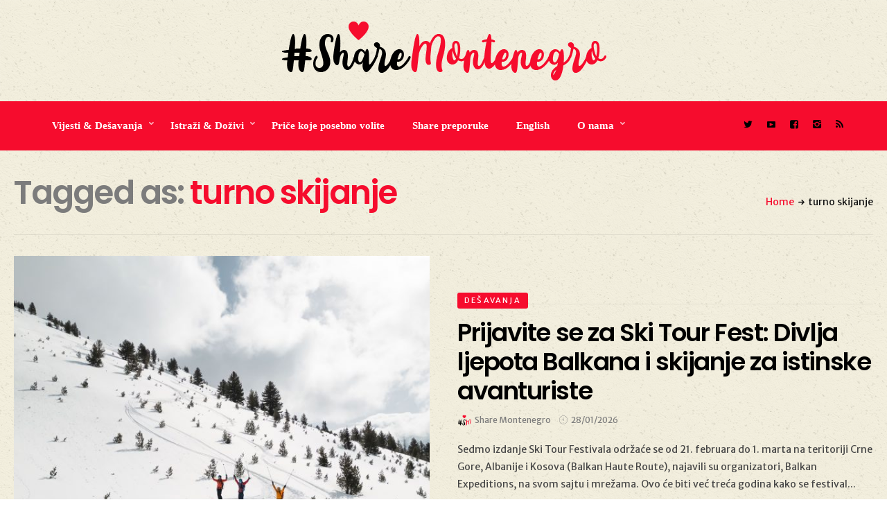

--- FILE ---
content_type: text/html; charset=UTF-8
request_url: https://sharemontenegro.me/tag/turno-skijanje/
body_size: 9135
content:
<!DOCTYPE html>
<html lang="en-US">
<head>
	<meta charset="UTF-8" />
	<!-- Viewports for mobile -->
	<meta name="viewport" content="width=device-width,minimum-scale=1">
	<meta name="google-site-verification" content="Da31KS8SPMICESG8KNkq8xfPeiumb8Y9v1UUXiMpC-U" />
	<!--[if IE]>
		<meta http-equiv="X-UA-Compatible" content="IE=9" />
	<![endif]-->
	<link rel="profile" href="https://gmpg.org/xfn/11" />
  	<link rel="pingback" href="https://sharemontenegro.me/xmlrpc.php" />

	<title>turno skijanje | Share Montenegro</title>

<!-- All In One SEO Pack 3.6.2[476,522] -->
<link rel="canonical" href="https://sharemontenegro.me/tag/turno-skijanje/" />
			<script type="text/javascript" >
				window.ga=window.ga||function(){(ga.q=ga.q||[]).push(arguments)};ga.l=+new Date;
				ga('create', 'UA-129532294-1', 'auto');
				// Plugins
				
				ga('send', 'pageview');
			</script>
			<script async src="https://www.google-analytics.com/analytics.js"></script>
			<!-- All In One SEO Pack -->
<link rel='dns-prefetch' href='//fonts.googleapis.com' />
<link rel='dns-prefetch' href='//s.w.org' />
<link rel="alternate" type="application/rss+xml" title="Share Montenegro &raquo; Feed" href="https://sharemontenegro.me/feed/" />
<link rel="alternate" type="application/rss+xml" title="Share Montenegro &raquo; Comments Feed" href="https://sharemontenegro.me/comments/feed/" />
<link rel="alternate" type="application/rss+xml" title="Share Montenegro &raquo; turno skijanje Tag Feed" href="https://sharemontenegro.me/tag/turno-skijanje/feed/" />
<!--[if IE]>
<link rel='stylesheet' id='diginex-ie-css'  href='https://sharemontenegro.me/wp-content/themes/diginex/css/ie.css' type='text/css' media='all' />
<![endif]-->
<link rel='stylesheet' id='wpo_min-header-0-css'  href='https://sharemontenegro.me/wp-content/cache/wpo-minify/1769784692/assets/wpo-minify-header-00315e64.min.css' type='text/css' media='all' />
<script type='text/javascript' src='https://sharemontenegro.me/wp-content/cache/wpo-minify/1769784692/assets/wpo-minify-header-83051640.min.js'></script>
<link rel='https://api.w.org/' href='https://sharemontenegro.me/wp-json/' />
<link rel="EditURI" type="application/rsd+xml" title="RSD" href="https://sharemontenegro.me/xmlrpc.php?rsd" />
<link rel="wlwmanifest" type="application/wlwmanifest+xml" href="https://sharemontenegro.me/wp-includes/wlwmanifest.xml" /> 
<meta name="generator" content="WordPress 4.9.26" />

<script data-cfasync="false">
window.a2a_config=window.a2a_config||{};a2a_config.callbacks=[];a2a_config.overlays=[];a2a_config.templates={};
(function(d,s,a,b){a=d.createElement(s);b=d.getElementsByTagName(s)[0];a.async=1;a.src="https://static.addtoany.com/menu/page.js";b.parentNode.insertBefore(a,b);})(document,"script");
</script>
<script async defer crossorigin="anonymous" src="https://connect.facebook.net/en_US/sdk.js#xfbml=1&version=v5.0"></script>
<!-- Global site tag (gtag.js) - Google Analytics -->
<script async src="https://www.googletagmanager.com/gtag/js?id=UA-162431473-1"></script>
<script>
  window.dataLayer = window.dataLayer || [];
  function gtag(){dataLayer.push(arguments);}
  gtag('js', new Date());

  gtag('config', 'UA-162431473-1');
</script><link rel="icon" href="https://sharemontenegro.me/wp-content/uploads/2020/01/sm-150x150.png" sizes="32x32" />
<link rel="icon" href="https://sharemontenegro.me/wp-content/uploads/2020/01/sm-300x300.png" sizes="192x192" />
<link rel="apple-touch-icon-precomposed" href="https://sharemontenegro.me/wp-content/uploads/2020/01/sm-300x300.png" />
<meta name="msapplication-TileImage" content="https://sharemontenegro.me/wp-content/uploads/2020/01/sm-300x300.png" />
		<style type="text/css" id="wp-custom-css">
			#header {
	background:url('https://sharemontenegro.me/wp-content/uploads/2018/11/ricepaper_v3.png');
}

#content .site-section {
background:url('https://sharemontenegro.me/wp-content/uploads/2018/11/ricepaper_v3.png') !important;
}

#main {
background:url('https://sharemontenegro.me/wp-content/uploads/2018/11/ricepaper_v3.png') !important;
}

#wrapper {
background:url('https://sharemontenegro.me/wp-content/uploads/2018/11/ricepaper_v3.png') !important;
}

.entry-meta .entry-meta-views {
display:none;
}

.entry-content .entry-meta-views {
display:none !important;
}

.single-post .post-content p {
	line-height: 1.7;
}

@media (min-width: 500px) {
#popmake-32453 {
display:none !important;
}}		</style>
	</head>
<body class="archive tag tag-turno-skijanje tag-1871 wp-custom-logo diginex ts-imagesloaded-enabled" itemscope="itemscope" itemtype="http://schema.org/WebPage">

	
		<div id="ts-loading-preload">
		<div class="preloader-center"></div>
		<span>Loading posts...</span>
	</div>
		<div id="wrapper" class="" data-header-align="top">
				<header id="header" itemscope="itemscope" itemtype="http://schema.org/WPHeader" role="banner">
			<div class="site-section airkit_vertical-top" style="background-color: rgba(255, 255, 255, 0);text-align: auto;margin-top: 0px;margin-bottom: 0px;padding-top: 0px;padding-bottom: 0px;"><div class="container"><div class="row "><div style=" padding-right:0px; padding-left: 0px; position: relative;" class=" col-lg-12  col-md-12  col-sm-12  col-xs-12  ">
					<div style="background-color: rgba(255,255,255,0); text-align: auto;color: rgba(0,0,0,1); margin-top: 0px;margin-bottom: 0px;padding-top: 0px;padding-bottom: 0px;padding-left: 0px;padding-right: 0px;" class="">
						
						
						<div class="row content-block"><div class="col-lg-12">
		<div class="ad-container"></div>
		</div></div><div class="row content-block hidden-lg hidden-md hidden-xs hidden-sm"><div class="col-lg-12">
		<div class="ad-container"></div>
		</div></div>
					</div>
				</div></div></div></div>
<div class="site-section airkit_vertical-top" style="background-color: rgba(255, 255, 255, 0);text-align: auto;margin-top: 0px;margin-bottom: 0px;padding-top: 0px;padding-bottom: 0px;"><div class="container"><div class="row "><div style=" padding-right:20px; padding-left: 20px; position: relative;" class=" col-lg-12  col-md-12  col-sm-12  col-xs-12  ">
					<div style="background-color: rgba(255, 255, 255, 0); text-align: auto;color: #000000; margin-top: 0px;margin-bottom: 0px;padding-top: 0px;padding-bottom: 0px;padding-left: 0px;padding-right: 0px;" class="">
						
						
						<div class="row content-block"><div style="height: 30px;"></div></div>
					</div>
				</div></div></div></div>
<div class="site-section airkit_vertical-top" style="background-color: rgba(255, 255, 255, 0);text-align: auto;margin-top: 0px;margin-bottom: 0px;padding-top: 0px;padding-bottom: 0px;"><div class="container"><div class="row "><div style=" padding-right:0px; padding-left: 0px; position: relative;" class=" col-lg-12  col-md-12  col-sm-12  col-xs-12  ">
					<div style="background-color: rgba(255,255,255,0); text-align: auto;color: rgba(0,0,0,1); margin-top: 0px;margin-bottom: 0px;padding-top: 0px;padding-bottom: 0px;padding-left: 0px;padding-right: 0px;" class="">
						
						
						<div class="row content-block"><div class="col-lg-12 text-center">
					<div itemscope itemtype="http://schema.org/Organization"><a href="https://sharemontenegro.me/" class="custom-logo-link logo " rel="home" itemprop="url"><img width="469" height="85" src="https://sharemontenegro.me/wp-content/uploads/2018/11/logos9.png" class="custom-logo" alt="Share Montenegro" itemprop="logo" srcset="https://sharemontenegro.me/wp-content/uploads/2018/11/logos9.png 469w, https://sharemontenegro.me/wp-content/uploads/2018/11/logos9-300x54.png 300w" sizes="(max-width: 469px) 100vw, 469px" /></a></div>
				</div></div>
					</div>
				</div></div></div></div>
<div class="site-section airkit_vertical-top" style="background-color: rgba(255, 255, 255, 0);text-align: auto;margin-top: 0px;margin-bottom: 0px;padding-top: 0px;padding-bottom: 0px;"><div class="container"><div class="row "><div style=" padding-right:20px; padding-left: 20px; position: relative;" class=" col-lg-12  col-md-12  col-sm-12  col-xs-12  ">
					<div style="background-color: rgba(255, 255, 255, 0); text-align: auto;color: #000000; margin-top: 0px;margin-bottom: 0px;padding-top: 0px;padding-bottom: 0px;padding-left: 0px;padding-right: 0px;" class="">
						
						
						<div class="row content-block"><div style="height: 30px;"></div></div>
					</div>
				</div>
<div style=" padding-right:0px; padding-left: 0px; position: relative;" class=" col-lg-10  col-md-12  col-sm-12  col-xs-12  ">
					<div style="background-color: rgba(246,12,45,1); text-align: auto;color: rgba(255,255,255,1); margin-top: 0px;margin-bottom: 0px;padding-top: 20px;padding-bottom: 20px;padding-left: 60px;padding-right: 0px;" class="">
						
						
						<div class="row content-block"><div class="col-lg-12 col-md-12 col-sm-12"><div class=" airkit_menu airkit_page-menu hovermenu airkit_horizontal-menu airkit_toggle-menu custom-colors  nav-left menu-element-chjix">
							<span class="sb-menu-toggle">
	                    <span class="hamburger-box">
						    <span class="hamburger-inner"></span>
						</span>
					</span>
		
							<div class="navbar navbar-default" role="navigation">
								<div class="navbar-collapse collapse"><ul id="menu-glavni-navigacioni-meni" class="nav navbar-nav"><li id="menu-item-80" class="menu-item menu-item-type-taxonomy menu-item-object-category menu-item-has-children airkit_menu-full dropdown simple"><a href="https://sharemontenegro.me/category/aktuelno/"  >Vijesti &amp; Dešavanja</a><ul class="dropdown-menu sub-menu"><li id="menu-item-82" class="menu-item menu-item-type-taxonomy menu-item-object-category airkit_menu-full dropdown simple direction-right"><a href="https://sharemontenegro.me/category/aktuelno/novosti/" >Vijesti</a><div id="airkit_content-82" class="tab-pane"></div></li><li id="menu-item-81" class="menu-item menu-item-type-taxonomy menu-item-object-category airkit_menu-full dropdown simple direction-right"><a href="https://sharemontenegro.me/category/aktuelno/desavanja/" >Dešavanja</a><div id="airkit_content-81" class="tab-pane"></div></li></ul></li><li id="menu-item-85" class="menu-item menu-item-type-taxonomy menu-item-object-category menu-item-has-children airkit_menu-full dropdown simple"><a href="https://sharemontenegro.me/category/istrazi/"  >Istraži &amp; Doživi</a><ul class="dropdown-menu sub-menu"><li id="menu-item-88" class="menu-item menu-item-type-taxonomy menu-item-object-category airkit_menu-full dropdown simple direction-right"><a href="https://sharemontenegro.me/category/istrazi/primorje/" >Primorje</a><div id="airkit_content-88" class="tab-pane"></div></li><li id="menu-item-86" class="menu-item menu-item-type-taxonomy menu-item-object-category airkit_menu-full dropdown simple direction-right"><a href="https://sharemontenegro.me/category/istrazi/centralni-dio/" >Centralni dio</a><div id="airkit_content-86" class="tab-pane"></div></li><li id="menu-item-89" class="menu-item menu-item-type-taxonomy menu-item-object-category airkit_menu-full dropdown simple direction-right"><a href="https://sharemontenegro.me/category/istrazi/sjever/" >Sjever</a><div id="airkit_content-89" class="tab-pane"></div></li></ul></li><li id="menu-item-94" class="menu-item menu-item-type-taxonomy menu-item-object-category airkit_menu-full dropdown simple"><a href="https://sharemontenegro.me/category/magazin/"  >Priče koje posebno volite</a></li><li id="menu-item-8853" class="menu-item menu-item-type-taxonomy menu-item-object-category airkit_menu-full dropdown simple"><a href="https://sharemontenegro.me/category/zanimljive-ture/"  >Share preporuke</a></li><li id="menu-item-110" class="menu-item menu-item-type-post_type menu-item-object-page airkit_menu-full dropdown simple"><a href="https://sharemontenegro.me/english/"  >English</a></li><li id="menu-item-40121" class="menu-item menu-item-type-custom menu-item-object-custom menu-item-has-children airkit_menu-full dropdown simple"><a href="#"  >O nama</a><ul class="dropdown-menu sub-menu"><li id="menu-item-40123" class="menu-item menu-item-type-post_type menu-item-object-page airkit_menu-full dropdown simple direction-right"><a href="https://sharemontenegro.me/o-nama/" >O nama</a></li><li id="menu-item-40122" class="menu-item menu-item-type-post_type menu-item-object-page airkit_menu-full dropdown simple direction-right"><a href="https://sharemontenegro.me/impressum/" >Impressum</a></li></ul></li></ul></div>
								
							</div>
						</div><style>
						
				.airkit_horizontal-menu.menu-element-chjix .navbar-default .navbar-collapse,
				.airkit_sidebar-menu.menu-element-chjix .navbar-default{
					background-color: ;
				}

				.airkit_sidebar-menu.menu-element-chjix .navbar-default,
	            .airkit_menu.menu-element-chjix .navbar-default .navbar-nav > li,
				.airkit_menu.menu-element-chjix .navbar-default .navbar-nav > li > a{
					color: rgba(255,255,255,1);
				}

				
				.airkit_menu.menu-element-chjix .navbar-default .navbar-nav > li:hover,
				.airkit_menu.menu-element-chjix .navbar-default .navbar-nav > li > a:hover{
					background-color: ;
					color: rgba(0,0,0,1);
				}

				.airkit_menu.menu-element-chjix .navbar-default .dropdown-menu{
					background-color: rgba(0,0,0,1);
					color: rgba(255,255,255,1);
				}

				.airkit_menu.menu-element-chjix .navbar-default .dropdown-menu li a{
					color: rgba(255,255,255,1);
				}

	            .airkit_menu.menu-element-chjix .nav-pills li.menu-item.active > a,
				.airkit_menu.menu-element-chjix .navbar-default .dropdown-menu li > a:hover{
					background-color: rgba(246,12,45,1);
					color: rgba(255,255,255,1);
				}

	            .airkit_menu.menu-element-chjix .navbar-default li.current-menu-item > a,
	            .airkit_menu.menu-element-chjix .navbar-default li.current-menu-ancestor > a {
	                color: rgba(0,0,0,1) !important;
	            }

	            .airkit_menu.menu-element-chjix .navbar-default li.current-menu-item > a:hover,
	            .airkit_menu.menu-element-chjix .navbar-default li.current-menu-ancestor > a:hover {
	                color: rgba(0,0,0,1) !important;
	            }				

				/* Close sidebar menu button, on mobile devices, if there is submenu open, must inherit text color of submenu */
				
				@media only screen and (max-width : 768px){
					.airkit_sidebar-menu.menu-element-chjix .sb-menu-close.over-submenu{
						color: rgba(255,255,255,1);
						border-color: rgba(255, 255, 255, 0.3);
					}

					.airkit_sidebar-menu.menu-element-chjix .navbar-default{
					    background-color: rgba(0,0,0,1);	
					}				
				}

				.airkit_menu.menu-element-chjix .mega-column-title,
				.airkit_menu.menu-element-chjix .airkit_menu-content .box li {
					border-color: rgba(255, 255, 255, 0.3);
				}				

				.airkit_menu.menu-element-chjix .sb-menu-toggle .hamburger-inner, 
				.airkit_menu.menu-element-chjix .sb-menu-toggle .hamburger-inner:after, 
				.airkit_menu.menu-element-chjix .sb-menu-toggle .hamburger-inner:before {
					background-color: rgba(255,255,255,1);
				}				

				.airkit_menu.menu-element-chjix .mega-column-title,
				.airkit_menu.menu-element-chjix .airkit_menu-content .box li {
					border-color: rgba(255, 255, 255, 0.08);
				}				

				.airkit_fullscreen-menu.menu-element-chjix .sb-menu-close{
					border-color: rgba(255, 255, 255, 0.3);
				}

				.airkit_fullscreen-menu.menu-element-chjix .sb-menu-close.over-submenu{
					color: rgba(255,255,255,1);
				}
				
						
				.airkit_menu.menu-element-chjix li[class*="menu-item-"] > a,
				.airkit_menu.menu-element-chjix .navbar-default .navbar-nav > li > a{
					font-family: "Open Sans";
					font-size: 15px;
					font-weight: 600;
					font-style: normal;
					letter-spacing: 0em;
					line-height: inherit;
					text-decoration: None;
					text-transform: None;
				};
			
					</style></div></div>
					</div>
				</div>
<div style=" padding-right:0px; padding-left: 0px; position: relative;" class=" col-lg-2  col-md-12  col-sm-12  col-xs-12  ">
					<div style="background-color: rgba(246,12,45,1); text-align: auto;color: rgba(0,0,0,1); margin-top: 0px;margin-bottom: 0px;padding-top: 20px;padding-bottom: 25px;padding-left: 0px;padding-right: 0px;" class="">
						
						
						<div class="row content-block"><div class="col-lg-12 col-md-12 col-sm-12 col-xs-12">
						<div class="social-icons  iconed">
							<ul class="text-auto">
								<li>
				                   <a href="https://twitter.com/MontenegroShare?s=09" target="_blank" class="twitter">
					                   	<i class="icon-twitter"></i> 
					                   	</a>
				               </li>
<li>
				                   <a href="#" target="_blank" class="video">
					                   	<i class="icon-video"></i> 
					                   	</a>
				               </li>
<li>
				                   <a href="https://www.facebook.com/ShareMontenegro-606868366341775/" target="_blank" class="facebook">
					                   	<i class="icon-facebook"></i> 
					                   	</a>
				               </li>
<li>
				                   <a href="https://www.instagram.com/sharemontenegro/" target="_blank" class="instagram">
					                   	<i class="icon-instagram"></i> 
					                   	</a>
				               </li>
								<li class="">
									<a href="https://sharemontenegro.me/feed/" class="rss"><i class="icon-rss"></i></a>
								</li>
							</ul>
						</div>
					</div></div>
					</div>
				</div></div></div></div>		</header>
		<section id="main" class="row">
    <div class="airkit_page-header">
		<div class="container">
			<div class="page-header-wrapper">
				<div class="page-header-inner ">
					<h1 class="archive-title">
						Tagged as: <span>turno skijanje</span>					</h1>
					<div class="archive-desc">
											</div>
				</div>
				<div class="page-header-breadcrumbs">
					<div class="ts-breadcrumbs"><a href="https://sharemontenegro.me/">Home</a><i class="icon-right-arrow"></i>turno skijanje</div>				</div>
			</div>
		</div>
    </div><!-- /.airkit_page-header -->
	<div class="container">
		<div class="row">
			<section class="cols-by-3 has-animations big-view"><div class="col-lg-12">
	<div class="row">
		<div class="big-posts-mosaic-entry  image-left article-split-1-2">
			<article class="has-image post-40578 post type-post status-publish format-standard has-post-thumbnail hentry category-desavanja tag-backcountry tag-balkan-expeditions tag-bogicevica tag-ski-tour-fest tag-turno-skijanje no-lazy-placeholder" itemscope itemtype="http://schema.org/Article">

											<header class="col-lg-6 col-md-6 col-sm-12">
							<div class="image-holder">
								<img class="lazy"  data-original="https://sharemontenegro.me/wp-content/uploads/2026/01/ski-tour-fest-2026-crna-gora-640x480.jpeg" width="640" height="480" alt="Prijavite se za Ski Tour Fest: Divlja ljepota Balkana i skijanje za istinske avanturiste" />
    <div class="overlay-effect style-1">

        
                    <a href="https://sharemontenegro.me/prijavite-se-za-ski-tour-fest-divlja-ljepota-balkana-i-skijanje-za-istinske-avanturiste/" class="overlay-link darken"></a>
            <a href="https://sharemontenegro.me/prijavite-se-za-ski-tour-fest-divlja-ljepota-balkana-i-skijanje-za-istinske-avanturiste/" class="view-more">
                View                <i class="icon-right-arrow"></i>
            </a> 
            <ul class="entry-meta overlay-meta">
                <li class="entry-meta-views"><i class="icon-views"></i>105 views</li><li class="entry-meta-date"><i class="icon-time"></i><time datetime="2026-01-28T19:05:01+00:00">28/01/2026</time></li>            </ul>
        
        
    </div>

							</div>
						</header>
						

					<section class="col-lg-6 col-md-6 col-sm-12">

							<ul class="entry-categories"><li class="term-11"> <a href="https://sharemontenegro.me/category/aktuelno/desavanja/">Dešavanja</a> </li></ul><a href="https://sharemontenegro.me/prijavite-se-za-ski-tour-fest-divlja-ljepota-balkana-i-skijanje-za-istinske-avanturiste/"><h4 class="entry-title" itemprop="name headline">Prijavite se za Ski Tour Fest: Divlja ljepota Balkana i skijanje za istinske avanturiste</h4></a><ul class="entry-meta"><li class="entry-meta-author">
					<a href="https://sharemontenegro.me/author/maja/" itemprop="author" itemscope itemtype="http://schema.org/Person">
						<img alt='' src='https://secure.gravatar.com/avatar/fe3942c1204b67058de0ded22fceb601?s=74&#038;d=mm&#038;r=g' srcset='https://secure.gravatar.com/avatar/fe3942c1204b67058de0ded22fceb601?s=148&#038;d=mm&#038;r=g 2x' class='avatar avatar-74 photo' height='74' width='74' />
						<span class="author-name" itemprop="name">Share Montenegro</span>
					</a></li><li class="entry-meta-date"><i class="icon-time"></i><time datetime="2026-01-28T19:05:01+00:00">28/01/2026</time></li><li class="entry-meta-views"><i class="icon-views"></i>105 views</li></ul><span class="hidden"><span class="author-name" itemprop="author" rel="author">Share Montenegro</span><meta itemscope itemprop="mainEntityOfPage" itemtype="https://schema.org/WebPage" itemid="https://sharemontenegro.me/prijavite-se-za-ski-tour-fest-divlja-ljepota-balkana-i-skijanje-za-istinske-avanturiste/"><span itemprop="publisher" itemscope itemtype="https://schema.org/Organization">
				<meta itemprop="name" content="Share Montenegro">
				<div itemprop="logo" itemscope itemtype="https://schema.org/ImageObject">
					<img src="https://sharemontenegro.me/wp-content/uploads/2018/11/logos9.png" />
					<meta itemprop="url" content="https://sharemontenegro.me/wp-content/uploads/2018/11/logos9.png">
					<meta itemprop="width" content="469">
					<meta itemprop="height" content="85">
				</div>
			</span><time datetime="2026-01-28T19:05:01+00:00" itemprop="datePublished" content="2026-01-28T19:05:01+00:00">28/01/2026</time><meta itemprop="dateModified" content="2026-01-28T22:40:14+00:00"><span itemscope itemprop="image" itemtype="http://schema.org/ImageObject">
			  	<meta itemprop="url" content="https://sharemontenegro.me/wp-content/uploads/2026/01/ski-tour-fest-2026-crna-gora-1024x768.jpeg">
			  	<meta itemprop="width" content="1024">
			  	<meta itemprop="height" content="768">
			</span></span>
															<div class="entry-excerpt">
									Sedmo izdanje Ski Tour Festivala održaće se od 21. februara do 1. marta na teritoriji Crne Gore, Albanije i Kosova (Balkan Haute Route), najavili su organizatori, Balkan Expeditions, na svom sajtu i mrežama.



Ovo će biti već treća godina kako se festival...								</div>
														<div class="footer">
							<a href="https://sharemontenegro.me/prijavite-se-za-ski-tour-fest-divlja-ljepota-balkana-i-skijanje-za-istinske-avanturiste/" class="read-more style-button">Nastavite čitanje<i class="icon-right-arrow"></i></a><div class="ts-sharing in-views">
							<span class="sharer">
								<span class="circle">
								</span>
								<i class="toggle-sharing icon-share"></i>
							</span>
							
<div class="ts-post-sharing">
	<div class="ts-shares-count">
		<span class="counted">0</span>
		<span class="ts-label-text">Shares</span>
	</div>
	<ul class="share-options">
			    <li class="share-menu-item" data-social="show-more" data-post-id="40578">
	        <a class="icon-threedots" href="#" >
	        	<span class="ts-tooltip">
	        		More options	        	</span>
	        </a>
	    </li> 
	</ul>
</div>

						</div>							</div>
					</section>
								</article>
		</div>
	</div>
</div>


<div class="col-lg-12">
	<div class="row">
		<div class="big-posts-mosaic-entry  image-left article-split-1-2">
			<article class="has-image post-34721 post type-post status-publish format-standard has-post-thumbnail hentry category-desavanja category-sjever tag-beautiful-montenegro tag-bogicevica tag-freeride tag-prokletije tag-to-plav tag-turno-skijanje no-lazy-placeholder" itemscope itemtype="http://schema.org/Article">

											<header class="col-lg-6 col-md-6 col-sm-12">
							<div class="image-holder">
								<img class="lazy"  data-original="https://sharemontenegro.me/wp-content/uploads/2024/01/Bogićevica-Crna-Gora-2-640x480.jpg" width="640" height="480" alt="Bogićevica &#8211; najveći skijaški potencijal na Balkanu" />
    <div class="overlay-effect style-1">

        
                    <a href="https://sharemontenegro.me/bogicevica-najveci-skijaski-potencijal-na-balkanu/" class="overlay-link darken"></a>
            <a href="https://sharemontenegro.me/bogicevica-najveci-skijaski-potencijal-na-balkanu/" class="view-more">
                View                <i class="icon-right-arrow"></i>
            </a> 
            <ul class="entry-meta overlay-meta">
                <li class="entry-meta-views"><i class="icon-views"></i>1582 views</li><li class="entry-meta-date"><i class="icon-time"></i><time datetime="2024-01-09T16:42:20+00:00">09/01/2024</time></li>            </ul>
        
        
    </div>

							</div>
						</header>
						

					<section class="col-lg-6 col-md-6 col-sm-12">

							<ul class="entry-categories"><li class="term-11"> <a href="https://sharemontenegro.me/category/aktuelno/desavanja/">Dešavanja</a> </li><li class="term-32"> <a href="https://sharemontenegro.me/category/istrazi/sjever/">Sjever</a> </li></ul><a href="https://sharemontenegro.me/bogicevica-najveci-skijaski-potencijal-na-balkanu/"><h4 class="entry-title" itemprop="name headline">Bogićevica &#8211; najveći skijaški potencijal na Balkanu</h4></a><ul class="entry-meta"><li class="entry-meta-author">
					<a href="https://sharemontenegro.me/author/maja/" itemprop="author" itemscope itemtype="http://schema.org/Person">
						<img alt='' src='https://secure.gravatar.com/avatar/fe3942c1204b67058de0ded22fceb601?s=74&#038;d=mm&#038;r=g' srcset='https://secure.gravatar.com/avatar/fe3942c1204b67058de0ded22fceb601?s=148&#038;d=mm&#038;r=g 2x' class='avatar avatar-74 photo' height='74' width='74' />
						<span class="author-name" itemprop="name">Share Montenegro</span>
					</a></li><li class="entry-meta-date"><i class="icon-time"></i><time datetime="2024-01-09T16:42:20+00:00">09/01/2024</time></li><li class="entry-meta-views"><i class="icon-views"></i>1582 views</li></ul><span class="hidden"><span class="author-name" itemprop="author" rel="author">Share Montenegro</span><meta itemscope itemprop="mainEntityOfPage" itemtype="https://schema.org/WebPage" itemid="https://sharemontenegro.me/bogicevica-najveci-skijaski-potencijal-na-balkanu/"><span itemprop="publisher" itemscope itemtype="https://schema.org/Organization">
				<meta itemprop="name" content="Share Montenegro">
				<div itemprop="logo" itemscope itemtype="https://schema.org/ImageObject">
					<img src="https://sharemontenegro.me/wp-content/uploads/2018/11/logos9.png" />
					<meta itemprop="url" content="https://sharemontenegro.me/wp-content/uploads/2018/11/logos9.png">
					<meta itemprop="width" content="469">
					<meta itemprop="height" content="85">
				</div>
			</span><time datetime="2024-01-09T16:42:20+00:00" itemprop="datePublished" content="2024-01-09T16:42:20+00:00">09/01/2024</time><meta itemprop="dateModified" content="2024-01-09T17:33:58+00:00"><span itemscope itemprop="image" itemtype="http://schema.org/ImageObject">
			  	<meta itemprop="url" content="https://sharemontenegro.me/wp-content/uploads/2024/01/Bogićevica-Crna-Gora-2-1024x886.jpg">
			  	<meta itemprop="width" content="1024">
			  	<meta itemprop="height" content="886">
			</span></span>
															<div class="entry-excerpt">
									Bogićevica je trenutno jedino mjesto gdje može da se skija u Crnoj Gori. Na ovom dijelu Prokletija snijeg pada gotovo pet mjeseci godišnje, što je u današnje vrijeme prava rijetkost. Zato se ova planina smatra najvećim skijaškim potencijalom na Balkanu.

Na ...								</div>
														<div class="footer">
							<a href="https://sharemontenegro.me/bogicevica-najveci-skijaski-potencijal-na-balkanu/" class="read-more style-button">Nastavite čitanje<i class="icon-right-arrow"></i></a><div class="ts-sharing in-views">
							<span class="sharer">
								<span class="circle">
								</span>
								<i class="toggle-sharing icon-share"></i>
							</span>
							
<div class="ts-post-sharing">
	<div class="ts-shares-count">
		<span class="counted">0</span>
		<span class="ts-label-text">Shares</span>
	</div>
	<ul class="share-options">
			    <li class="share-menu-item" data-social="show-more" data-post-id="34721">
	        <a class="icon-threedots" href="#" >
	        	<span class="ts-tooltip">
	        		More options	        	</span>
	        </a>
	    </li> 
	</ul>
</div>

						</div>							</div>
					</section>
								</article>
		</div>
	</div>
</div>


<div class="col-lg-12">
	<div class="row">
		<div class="big-posts-mosaic-entry  image-left article-split-1-2">
			<article class="has-image post-31677 post type-post status-publish format-standard has-post-thumbnail hentry category-sjever tag-bogicevica tag-bojan-miladinovic tag-dejan-drakul tag-emir-cirikovic tag-hridsko-jezero tag-jezero-srece tag-prokletije tag-turno-skijanje tag-u-trendu no-lazy-placeholder" itemscope itemtype="http://schema.org/Article">

											<header class="col-lg-6 col-md-6 col-sm-12">
							<div class="image-holder">
								<img class="lazy"  data-original="https://sharemontenegro.me/wp-content/uploads/2023/03/Hridsko-jezero-sreće-turno-skijanje-640x480.jpg" width="640" height="480" alt="Nesvakidašnja avantura: Turno skijama do jezera sreće" />
    <div class="overlay-effect style-1">

        
                    <a href="https://sharemontenegro.me/nesvakidasnja-avantura-turno-skijama-do-jezera-srece/" class="overlay-link darken"></a>
            <a href="https://sharemontenegro.me/nesvakidasnja-avantura-turno-skijama-do-jezera-srece/" class="view-more">
                View                <i class="icon-right-arrow"></i>
            </a> 
            <ul class="entry-meta overlay-meta">
                <li class="entry-meta-views"><i class="icon-views"></i>1830 views</li><li class="entry-meta-date"><i class="icon-time"></i><time datetime="2023-03-15T15:51:24+00:00">15/03/2023</time></li>            </ul>
        
        
    </div>

							</div>
						</header>
						

					<section class="col-lg-6 col-md-6 col-sm-12">

							<ul class="entry-categories"><li class="term-32"> <a href="https://sharemontenegro.me/category/istrazi/sjever/">Sjever</a> </li></ul><a href="https://sharemontenegro.me/nesvakidasnja-avantura-turno-skijama-do-jezera-srece/"><h4 class="entry-title" itemprop="name headline">Nesvakidašnja avantura: Turno skijama do jezera sreće</h4></a><ul class="entry-meta"><li class="entry-meta-author">
					<a href="https://sharemontenegro.me/author/maja/" itemprop="author" itemscope itemtype="http://schema.org/Person">
						<img alt='' src='https://secure.gravatar.com/avatar/fe3942c1204b67058de0ded22fceb601?s=74&#038;d=mm&#038;r=g' srcset='https://secure.gravatar.com/avatar/fe3942c1204b67058de0ded22fceb601?s=148&#038;d=mm&#038;r=g 2x' class='avatar avatar-74 photo' height='74' width='74' />
						<span class="author-name" itemprop="name">Share Montenegro</span>
					</a></li><li class="entry-meta-date"><i class="icon-time"></i><time datetime="2023-03-15T15:51:24+00:00">15/03/2023</time></li><li class="entry-meta-views"><i class="icon-views"></i>1830 views</li></ul><span class="hidden"><span class="author-name" itemprop="author" rel="author">Share Montenegro</span><meta itemscope itemprop="mainEntityOfPage" itemtype="https://schema.org/WebPage" itemid="https://sharemontenegro.me/nesvakidasnja-avantura-turno-skijama-do-jezera-srece/"><span itemprop="publisher" itemscope itemtype="https://schema.org/Organization">
				<meta itemprop="name" content="Share Montenegro">
				<div itemprop="logo" itemscope itemtype="https://schema.org/ImageObject">
					<img src="https://sharemontenegro.me/wp-content/uploads/2018/11/logos9.png" />
					<meta itemprop="url" content="https://sharemontenegro.me/wp-content/uploads/2018/11/logos9.png">
					<meta itemprop="width" content="469">
					<meta itemprop="height" content="85">
				</div>
			</span><time datetime="2023-03-15T15:51:24+00:00" itemprop="datePublished" content="2023-03-15T15:51:24+00:00">15/03/2023</time><meta itemprop="dateModified" content="2023-03-16T12:33:58+00:00"><span itemscope itemprop="image" itemtype="http://schema.org/ImageObject">
			  	<meta itemprop="url" content="https://sharemontenegro.me/wp-content/uploads/2023/03/Hridsko-jezero-sreće-turno-skijanje-1024x682.jpg">
			  	<meta itemprop="width" content="1024">
			  	<meta itemprop="height" content="682">
			</span></span>
															<div class="entry-excerpt">
									Bog je stvorio Hridsko jezero visoko u šumama kako bi se gorske vile u njemu kupale, a on uživao u njihovoj ljepoti. Vile su jezero učinile ljekovitim, a kad su ljudi otkrili da kupanje u njemu donosi sreću, htjeli su ga samo za sebe. Otjerali su vile, što je ...								</div>
														<div class="footer">
							<a href="https://sharemontenegro.me/nesvakidasnja-avantura-turno-skijama-do-jezera-srece/" class="read-more style-button">Nastavite čitanje<i class="icon-right-arrow"></i></a><div class="ts-sharing in-views">
							<span class="sharer">
								<span class="circle">
								</span>
								<i class="toggle-sharing icon-share"></i>
							</span>
							
<div class="ts-post-sharing">
	<div class="ts-shares-count">
		<span class="counted">0</span>
		<span class="ts-label-text">Shares</span>
	</div>
	<ul class="share-options">
			    <li class="share-menu-item" data-social="show-more" data-post-id="31677">
	        <a class="icon-threedots" href="#" >
	        	<span class="ts-tooltip">
	        		More options	        	</span>
	        </a>
	    </li> 
	</ul>
</div>

						</div>							</div>
					</section>
								</article>
		</div>
	</div>
</div>


<div class="col-lg-12">
	<div class="row">
		<div class="big-posts-mosaic-entry  image-left article-split-1-2">
			<article class="has-image post-31827 post type-post status-publish format-standard has-post-thumbnail hentry category-desavanja category-sjever tag-bogicevica tag-np-prokletije tag-plav tag-prokletije tag-to-plav tag-turno-skijanje tag-u-trendu no-lazy-placeholder" itemscope itemtype="http://schema.org/Article">

											<header class="col-lg-6 col-md-6 col-sm-12">
							<div class="image-holder">
								<img class="lazy"  data-original="https://sharemontenegro.me/wp-content/uploads/2023/02/Bogićevica-turno-skijanje-640x480.jpg" width="640" height="480" alt="Veličanstvena Bogićevica oduševila svjetske turno skijaše i bordere" />
    <div class="overlay-effect style-1">

        
                    <a href="https://sharemontenegro.me/velicanstvena-bogicevica-odusevila-svjetske-turno-skijase-i-bordere/" class="overlay-link darken"></a>
            <a href="https://sharemontenegro.me/velicanstvena-bogicevica-odusevila-svjetske-turno-skijase-i-bordere/" class="view-more">
                View                <i class="icon-right-arrow"></i>
            </a> 
            <ul class="entry-meta overlay-meta">
                <li class="entry-meta-views"><i class="icon-views"></i>1480 views</li><li class="entry-meta-date"><i class="icon-time"></i><time datetime="2023-02-15T14:12:03+00:00">15/02/2023</time></li>            </ul>
        
        
    </div>

							</div>
						</header>
						

					<section class="col-lg-6 col-md-6 col-sm-12">

							<ul class="entry-categories"><li class="term-11"> <a href="https://sharemontenegro.me/category/aktuelno/desavanja/">Dešavanja</a> </li><li class="term-32"> <a href="https://sharemontenegro.me/category/istrazi/sjever/">Sjever</a> </li></ul><a href="https://sharemontenegro.me/velicanstvena-bogicevica-odusevila-svjetske-turno-skijase-i-bordere/"><h4 class="entry-title" itemprop="name headline">Veličanstvena Bogićevica oduševila svjetske turno skijaše i bordere</h4></a><ul class="entry-meta"><li class="entry-meta-author">
					<a href="https://sharemontenegro.me/author/maja/" itemprop="author" itemscope itemtype="http://schema.org/Person">
						<img alt='' src='https://secure.gravatar.com/avatar/fe3942c1204b67058de0ded22fceb601?s=74&#038;d=mm&#038;r=g' srcset='https://secure.gravatar.com/avatar/fe3942c1204b67058de0ded22fceb601?s=148&#038;d=mm&#038;r=g 2x' class='avatar avatar-74 photo' height='74' width='74' />
						<span class="author-name" itemprop="name">Share Montenegro</span>
					</a></li><li class="entry-meta-date"><i class="icon-time"></i><time datetime="2023-02-15T14:12:03+00:00">15/02/2023</time></li><li class="entry-meta-views"><i class="icon-views"></i>1480 views</li></ul><span class="hidden"><span class="author-name" itemprop="author" rel="author">Share Montenegro</span><meta itemscope itemprop="mainEntityOfPage" itemtype="https://schema.org/WebPage" itemid="https://sharemontenegro.me/velicanstvena-bogicevica-odusevila-svjetske-turno-skijase-i-bordere/"><span itemprop="publisher" itemscope itemtype="https://schema.org/Organization">
				<meta itemprop="name" content="Share Montenegro">
				<div itemprop="logo" itemscope itemtype="https://schema.org/ImageObject">
					<img src="https://sharemontenegro.me/wp-content/uploads/2018/11/logos9.png" />
					<meta itemprop="url" content="https://sharemontenegro.me/wp-content/uploads/2018/11/logos9.png">
					<meta itemprop="width" content="469">
					<meta itemprop="height" content="85">
				</div>
			</span><time datetime="2023-02-15T14:12:03+00:00" itemprop="datePublished" content="2023-02-15T14:12:03+00:00">15/02/2023</time><meta itemprop="dateModified" content="2023-02-24T13:06:09+00:00"><span itemscope itemprop="image" itemtype="http://schema.org/ImageObject">
			  	<meta itemprop="url" content="https://sharemontenegro.me/wp-content/uploads/2023/02/Bogićevica-turno-skijanje-1024x576.jpg">
			  	<meta itemprop="width" content="1024">
			  	<meta itemprop="height" content="576">
			</span></span>
															<div class="entry-excerpt">
									Turno skijaši i borderi koji su početkom februara boravili na Bogićevici, oduševljeni su ljepotom ove veličanstvene planine tokom zime.

Kako su za portal #ShareMontenegro saopštili iz Turističke organizacije Plav, povod za okupljanje bio je Kamp za turno sk...								</div>
														<div class="footer">
							<a href="https://sharemontenegro.me/velicanstvena-bogicevica-odusevila-svjetske-turno-skijase-i-bordere/" class="read-more style-button">Nastavite čitanje<i class="icon-right-arrow"></i></a><div class="ts-sharing in-views">
							<span class="sharer">
								<span class="circle">
								</span>
								<i class="toggle-sharing icon-share"></i>
							</span>
							
<div class="ts-post-sharing">
	<div class="ts-shares-count">
		<span class="counted">0</span>
		<span class="ts-label-text">Shares</span>
	</div>
	<ul class="share-options">
			    <li class="share-menu-item" data-social="show-more" data-post-id="31827">
	        <a class="icon-threedots" href="#" >
	        	<span class="ts-tooltip">
	        		More options	        	</span>
	        </a>
	    </li> 
	</ul>
</div>

						</div>							</div>
					</section>
								</article>
		</div>
	</div>
</div>


<div class="col-lg-12">
	<div class="row">
		<div class="big-posts-mosaic-entry  image-left article-split-1-2">
			<article class="has-image post-27648 post type-post status-publish format-standard has-post-thumbnail hentry category-sjever tag-bogicevica tag-plav tag-prokletije tag-skijanje tag-turno-skijanje no-lazy-placeholder" itemscope itemtype="http://schema.org/Article">

											<header class="col-lg-6 col-md-6 col-sm-12">
							<div class="image-holder">
								<img class="lazy"  data-original="https://sharemontenegro.me/wp-content/uploads/2021/12/263713279_438638801055155_8021446855158996995_n-640x480.jpg" width="640" height="480" alt="Jeste li za zimske avanture na skijalištu Paljevi?" />
    <div class="overlay-effect style-1">

        
                    <a href="https://sharemontenegro.me/jeste-li-za-zimske-avanture-na-skijalistu-paljevi/" class="overlay-link darken"></a>
            <a href="https://sharemontenegro.me/jeste-li-za-zimske-avanture-na-skijalistu-paljevi/" class="view-more">
                View                <i class="icon-right-arrow"></i>
            </a> 
            <ul class="entry-meta overlay-meta">
                <li class="entry-meta-views"><i class="icon-views"></i>3403 views</li><li class="entry-meta-date"><i class="icon-time"></i><time datetime="2021-12-06T11:42:43+00:00">06/12/2021</time></li>            </ul>
        
        
    </div>

							</div>
						</header>
						

					<section class="col-lg-6 col-md-6 col-sm-12">

							<ul class="entry-categories"><li class="term-32"> <a href="https://sharemontenegro.me/category/istrazi/sjever/">Sjever</a> </li></ul><a href="https://sharemontenegro.me/jeste-li-za-zimske-avanture-na-skijalistu-paljevi/"><h4 class="entry-title" itemprop="name headline">Jeste li za zimske avanture na skijalištu Paljevi?</h4></a><ul class="entry-meta"><li class="entry-meta-author">
					<a href="https://sharemontenegro.me/author/bojana/" itemprop="author" itemscope itemtype="http://schema.org/Person">
						<img alt='' src='https://secure.gravatar.com/avatar/781c5bc300157f50f2c709ee50f01a1d?s=74&#038;d=mm&#038;r=g' srcset='https://secure.gravatar.com/avatar/781c5bc300157f50f2c709ee50f01a1d?s=148&#038;d=mm&#038;r=g 2x' class='avatar avatar-74 photo' height='74' width='74' />
						<span class="author-name" itemprop="name">Share Montenegro</span>
					</a></li><li class="entry-meta-date"><i class="icon-time"></i><time datetime="2021-12-06T11:42:43+00:00">06/12/2021</time></li><li class="entry-meta-views"><i class="icon-views"></i>3403 views</li></ul><span class="hidden"><span class="author-name" itemprop="author" rel="author">Share Montenegro</span><meta itemscope itemprop="mainEntityOfPage" itemtype="https://schema.org/WebPage" itemid="https://sharemontenegro.me/jeste-li-za-zimske-avanture-na-skijalistu-paljevi/"><span itemprop="publisher" itemscope itemtype="https://schema.org/Organization">
				<meta itemprop="name" content="Share Montenegro">
				<div itemprop="logo" itemscope itemtype="https://schema.org/ImageObject">
					<img src="https://sharemontenegro.me/wp-content/uploads/2018/11/logos9.png" />
					<meta itemprop="url" content="https://sharemontenegro.me/wp-content/uploads/2018/11/logos9.png">
					<meta itemprop="width" content="469">
					<meta itemprop="height" content="85">
				</div>
			</span><time datetime="2021-12-06T11:42:43+00:00" itemprop="datePublished" content="2021-12-06T11:42:43+00:00">06/12/2021</time><meta itemprop="dateModified" content="2021-12-06T11:42:43+00:00"><span itemscope itemprop="image" itemtype="http://schema.org/ImageObject">
			  	<meta itemprop="url" content="https://sharemontenegro.me/wp-content/uploads/2021/12/263713279_438638801055155_8021446855158996995_n-1024x682.jpg">
			  	<meta itemprop="width" content="1024">
			  	<meta itemprop="height" content="682">
			</span></span>
															<div class="entry-excerpt">
									Dolina Bogićevica na Prokletijama još uvijek nema žičaru, ali zato uvijek ima snijega.

Zato, kada svi skijaški centri u Crnoj Gori i regionu ostanu bez snijega, niz ovu dolinu se može skijati.



Na padinama Tromeđe, Pasijeg vrha ili Hasovog vrha može s...								</div>
														<div class="footer">
							<a href="https://sharemontenegro.me/jeste-li-za-zimske-avanture-na-skijalistu-paljevi/" class="read-more style-button">Nastavite čitanje<i class="icon-right-arrow"></i></a><div class="ts-sharing in-views">
							<span class="sharer">
								<span class="circle">
								</span>
								<i class="toggle-sharing icon-share"></i>
							</span>
							
<div class="ts-post-sharing">
	<div class="ts-shares-count">
		<span class="counted">0</span>
		<span class="ts-label-text">Shares</span>
	</div>
	<ul class="share-options">
			    <li class="share-menu-item" data-social="show-more" data-post-id="27648">
	        <a class="icon-threedots" href="#" >
	        	<span class="ts-tooltip">
	        		More options	        	</span>
	        </a>
	    </li> 
	</ul>
</div>

						</div>							</div>
					</section>
								</article>
		</div>
	</div>
</div>


</section>		</div>
	</div>
</section>
			<footer id="footer" data-role="footer" data-fullscreen="true">
				<div class="site-section airkit_vertical-top" style="background-color: rgba(246,246,246,1);text-align: auto;margin-top: 40px;margin-bottom: 0px;padding-top: 40px;padding-bottom: 40px;"><div class="container"><div class="row "><div style=" padding-right:20px; padding-left: 20px; position: relative;" class=" col-lg-3  col-md-12  col-sm-12  col-xs-12  ">
					<div style="background-color: rgba(255,255,255,0); text-align: auto;color: rgba(255,255,255,1); margin-top: 0px;margin-bottom: 0px;padding-top: 0px;padding-bottom: 0px;padding-left: 0px;padding-right: 0px;" class="">
						
						
						<div class="row content-block"><div class="col-lg-12 text-left">
					<div itemscope itemtype="http://schema.org/Organization"><a href="https://sharemontenegro.me/" class="custom-logo-link logo " rel="home" itemprop="url"><img width="469" height="85" src="https://sharemontenegro.me/wp-content/uploads/2018/11/logos9.png" class="custom-logo" alt="Share Montenegro" itemprop="logo" srcset="https://sharemontenegro.me/wp-content/uploads/2018/11/logos9.png 469w, https://sharemontenegro.me/wp-content/uploads/2018/11/logos9-300x54.png 300w" sizes="(max-width: 469px) 100vw, 469px" /></a></div>
				</div></div><div class="row content-block"><div class="col-lg-12 col-md-12 col-sm-12 text-element"><p>Explore Montenegro beauty and share your experience with us<br />Use #sharemontenegro and join us in telling our story<br /><a href="/cdn-cgi/l/email-protection" class="__cf_email__" data-cfemail="691a01081b0c0406071d0c070c0e1b06290e04080005470a0604">[email&#160;protected]</a><br />+382 68 119 119</p>
		</div></div><div class="row content-block"><div class="col-lg-12">
		<div class="ad-container"><br></br><img src="https://sharemontenegro.me/wp-content/uploads/2025/05/thumbnail-1.png" style="
    width: 50%;
"><br></br></div>
		</div></div>
					</div>
				</div>
<div style=" padding-right:20px; padding-left: 20px; position: relative;" class=" col-lg-3  col-md-12  col-sm-12  col-xs-12  ">
					<div style="background-color: rgba(255,255,255,0); text-align: auto;color: rgba(255,255,255,1); margin-top: 0px;margin-bottom: 0px;padding-top: 0px;padding-bottom: 0px;padding-left: 0px;padding-right: 0px;" class="">
						
						
						<div class="row content-block"><div class="col-lg-12 col-md-12 col-sm-12"><div class="ts-sidebar-element "><aside id="widget_touchsize_latest_posts-2" class="widget ts_widget  airkit_widget_latest_posts"><div class="widget-content"><h6 class="widget-title airkit_sidebar_title"><span>Poslednje</span></h6><div class="widget-delimiter"></div>					<ul class="widget-items row  widget-columns-1">
	        	                <li class="col-lg-12 col-md-12 col-sm-12">
					<article class="row number">
						                        <section class="col-lg-12 col-md-12 col-sm-12">
                        	                        		<span class="count-item">1</span>
                        	                        	<div class="entry-content">
							<ul class="entry-categories"><li class="term-11"> <a href="https://sharemontenegro.me/category/aktuelno/desavanja/">Dešavanja</a> </li></ul>									  	                        	
                        	                                <h4 class="title">
                                	<a  href="https://sharemontenegro.me/pocinju-karnevalske-feste-u-kotoru/">
										Počinju karnevalske fešte u Kotoru!									</a>
								</h4>
															<div class="widget-meta">
									<ul class="list-inline">
																															<li class="red-comments">
											    <a  href="https://sharemontenegro.me/pocinju-karnevalske-feste-u-kotoru/#comments">
											        <i class="icon-comments"></i>
											        <span class="comments-count">
											            0 											        </span>
											    </a>
											</li>
																			</ul>
								</div>
                        										
                        	</div>
                        	<span class="hidden"><span class="author-name" itemprop="author" rel="author">Share Montenegro</span><meta itemscope itemprop="mainEntityOfPage" itemtype="https://schema.org/WebPage" itemid="https://sharemontenegro.me/prijavite-se-za-ski-tour-fest-divlja-ljepota-balkana-i-skijanje-za-istinske-avanturiste/"><span itemprop="publisher" itemscope itemtype="https://schema.org/Organization">
				<meta itemprop="name" content="Share Montenegro">
				<div itemprop="logo" itemscope itemtype="https://schema.org/ImageObject">
					<img src="https://sharemontenegro.me/wp-content/uploads/2018/11/logos9.png" />
					<meta itemprop="url" content="https://sharemontenegro.me/wp-content/uploads/2018/11/logos9.png">
					<meta itemprop="width" content="469">
					<meta itemprop="height" content="85">
				</div>
			</span><time datetime="2026-01-28T19:05:01+00:00" itemprop="datePublished" content="2026-01-28T19:05:01+00:00">28/01/2026</time><meta itemprop="dateModified" content="2026-01-28T22:40:14+00:00"><span itemscope itemprop="image" itemtype="http://schema.org/ImageObject">
			  	<meta itemprop="url" content="https://sharemontenegro.me/wp-content/uploads/2026/01/ski-tour-fest-2026-crna-gora-1024x768.jpeg">
			  	<meta itemprop="width" content="1024">
			  	<meta itemprop="height" content="768">
			</span></span>                        </section>
					</article>
                </li>
			                <li class="col-lg-12 col-md-12 col-sm-12">
					<article class="row number">
						                        <section class="col-lg-12 col-md-12 col-sm-12">
                        	                        		<span class="count-item">2</span>
                        	                        	<div class="entry-content">
							<ul class="entry-categories"><li class="term-11"> <a href="https://sharemontenegro.me/category/aktuelno/desavanja/">Dešavanja</a> </li></ul>									  	                        	
                        	                                <h4 class="title">
                                	<a  href="https://sharemontenegro.me/zasto-ne-treba-da-propustite-festu-mimoze-na-orjenu/">
										Zašto ne treba da propustite feštu mimoze na Orjenu?									</a>
								</h4>
															<div class="widget-meta">
									<ul class="list-inline">
																															<li class="red-comments">
											    <a  href="https://sharemontenegro.me/zasto-ne-treba-da-propustite-festu-mimoze-na-orjenu/#comments">
											        <i class="icon-comments"></i>
											        <span class="comments-count">
											            0 											        </span>
											    </a>
											</li>
																			</ul>
								</div>
                        										
                        	</div>
                        	<span class="hidden"><span class="author-name" itemprop="author" rel="author">Share Montenegro</span><meta itemscope itemprop="mainEntityOfPage" itemtype="https://schema.org/WebPage" itemid="https://sharemontenegro.me/prijavite-se-za-ski-tour-fest-divlja-ljepota-balkana-i-skijanje-za-istinske-avanturiste/"><span itemprop="publisher" itemscope itemtype="https://schema.org/Organization">
				<meta itemprop="name" content="Share Montenegro">
				<div itemprop="logo" itemscope itemtype="https://schema.org/ImageObject">
					<img src="https://sharemontenegro.me/wp-content/uploads/2018/11/logos9.png" />
					<meta itemprop="url" content="https://sharemontenegro.me/wp-content/uploads/2018/11/logos9.png">
					<meta itemprop="width" content="469">
					<meta itemprop="height" content="85">
				</div>
			</span><time datetime="2026-01-28T19:05:01+00:00" itemprop="datePublished" content="2026-01-28T19:05:01+00:00">28/01/2026</time><meta itemprop="dateModified" content="2026-01-28T22:40:14+00:00"><span itemscope itemprop="image" itemtype="http://schema.org/ImageObject">
			  	<meta itemprop="url" content="https://sharemontenegro.me/wp-content/uploads/2026/01/ski-tour-fest-2026-crna-gora-1024x768.jpeg">
			  	<meta itemprop="width" content="1024">
			  	<meta itemprop="height" content="768">
			</span></span>                        </section>
					</article>
                </li>
			                <li class="col-lg-12 col-md-12 col-sm-12">
					<article class="row number">
						                        <section class="col-lg-12 col-md-12 col-sm-12">
                        	                        		<span class="count-item">3</span>
                        	                        	<div class="entry-content">
							<ul class="entry-categories"><li class="term-1"> <a href="https://sharemontenegro.me/category/aktuelno/">Vijesti &amp; Dešavanja</a> </li></ul>									  	                        	
                        	                                <h4 class="title">
                                	<a  href="https://sharemontenegro.me/ski-centar-kolasin-1450-evo-za-koga-ce-skijanje-biti-besplatno-radnim-danima/">
										Ski centar Kolašin 1450: Evo za koga će skijanje biti besplatno radnim danima									</a>
								</h4>
															<div class="widget-meta">
									<ul class="list-inline">
																															<li class="red-comments">
											    <a  href="https://sharemontenegro.me/ski-centar-kolasin-1450-evo-za-koga-ce-skijanje-biti-besplatno-radnim-danima/#comments">
											        <i class="icon-comments"></i>
											        <span class="comments-count">
											            0 											        </span>
											    </a>
											</li>
																			</ul>
								</div>
                        										
                        	</div>
                        	<span class="hidden"><span class="author-name" itemprop="author" rel="author">Share Montenegro</span><meta itemscope itemprop="mainEntityOfPage" itemtype="https://schema.org/WebPage" itemid="https://sharemontenegro.me/prijavite-se-za-ski-tour-fest-divlja-ljepota-balkana-i-skijanje-za-istinske-avanturiste/"><span itemprop="publisher" itemscope itemtype="https://schema.org/Organization">
				<meta itemprop="name" content="Share Montenegro">
				<div itemprop="logo" itemscope itemtype="https://schema.org/ImageObject">
					<img src="https://sharemontenegro.me/wp-content/uploads/2018/11/logos9.png" />
					<meta itemprop="url" content="https://sharemontenegro.me/wp-content/uploads/2018/11/logos9.png">
					<meta itemprop="width" content="469">
					<meta itemprop="height" content="85">
				</div>
			</span><time datetime="2026-01-28T19:05:01+00:00" itemprop="datePublished" content="2026-01-28T19:05:01+00:00">28/01/2026</time><meta itemprop="dateModified" content="2026-01-28T22:40:14+00:00"><span itemscope itemprop="image" itemtype="http://schema.org/ImageObject">
			  	<meta itemprop="url" content="https://sharemontenegro.me/wp-content/uploads/2026/01/ski-tour-fest-2026-crna-gora-1024x768.jpeg">
			  	<meta itemprop="width" content="1024">
			  	<meta itemprop="height" content="768">
			</span></span>                        </section>
					</article>
                </li>
				        </ul>
            	        </div></aside></div></div></div>
					</div>
				</div>
<div style=" padding-right:20px; padding-left: 20px; position: relative;" class=" col-lg-3  col-md-12  col-sm-12  col-xs-12  ">
					<div style="background-color: rgba(255,255,255,0); text-align: auto;color: rgba(255,255,255,1); margin-top: 0px;margin-bottom: 0px;padding-top: 0px;padding-bottom: 0px;padding-left: 0px;padding-right: 0px;" class="">
						
						
						<div class="row content-block"><div class="col-lg-12 col-md-12 col-sm-12"><div class="ts-sidebar-element "></div></div></div>
					</div>
				</div>
<div style=" padding-right:20px; padding-left: 20px; position: relative;" class=" col-lg-3  col-md-12  col-sm-12  col-xs-12  ">
					<div style="background-color: rgba(255,255,255,0); text-align: auto;color: rgba(255,255,255,1); margin-top: 0px;margin-bottom: 0px;padding-top: 0px;padding-bottom: 0px;padding-left: 0px;padding-right: 0px;" class="">
						
						
						<div class="row content-block"><div class="col-lg-12 col-md-12 col-sm-12"><div class="ts-sidebar-element "><aside id="custom_html-3" class="widget_text widget ts_widget  widget_custom_html"><div class="widget_text widget-content"><h6 class="widget-title airkit_sidebar_title"><span>Facebook</span></h6><div class="widget-delimiter"></div><div class="textwidget custom-html-widget"><iframe src="https://www.facebook.com/plugins/page.php?href=https%3A%2F%2Fwww.facebook.com%2FShareMontenegro-606868366341775%2F&tabs&width=340&height=181&small_header=false&adapt_container_width=true&hide_cover=true&show_facepile=true&appId" width="auto !important" height="181" style="border:none;overflow:hidden" scrolling="no" fsbrameborder="0" allowtransparency="true" allow="encrypted-media"></iframe></div></div></aside></div></div></div>
					</div>
				</div>
<div style=" padding-right:20px; padding-left: 20px; position: relative;" class=" col-lg-12  col-md-12  col-sm-12  col-xs-12  ">
					<div style="background-color: rgba(61,64,67,1); text-align: auto;color: rgba(255,255,255,1); margin-top: 0px;margin-bottom: 0px;padding-top: 20px;padding-bottom: 20px;padding-left: 0px;padding-right: 0px;" class="">
						
						
						<div class="row content-block"><div class="col-lg-12 col-md-12 col-sm-12 text-element"><p style="text-align: center;">Copyright 2018-2025 <a href="https://sharemontenegro.me/" target="_blank" rel="noopener">Share Montenegro</a>. All rights reserved.</p>
		</div></div>
					</div>
				</div></div></div></div>			</footer>
		</div>

	    
					<button id="ts-back-to-top">
				<i class="icon-up"></i>
				<span>
					Back to top				</span>
			</button>
		
		
		<!-- Instagram Feed JS -->
<script data-cfasync="false" src="/cdn-cgi/scripts/5c5dd728/cloudflare-static/email-decode.min.js"></script><script type="text/javascript">
var sbiajaxurl = "https://sharemontenegro.me/wp-admin/admin-ajax.php";
</script>
<link rel='stylesheet' id='0-css'  href='https://fonts.googleapis.com/css2?family=Merriweather+Sans:ital,wght@0,0,3001,3000,4001,4000,7001,7000,8001,800&#038;family=Poppins:ital,wght@0,0,3000,4000,5000,6000,700&#038;family=Open+Sans:ital,wght@0,300;0,400;0,600;0,700;0,800;1,300;1,400;1,600;1,700;1,800&#038;display=swap' type='text/css' media='all' />
<script type='text/javascript' src='https://sharemontenegro.me/wp-content/themes/diginex/js/html5.js'></script>
<script type='text/javascript'>
/* <![CDATA[ */
var diginex = {"contact_form_token":"c98d430eb0","contact_form_success":"Sent successfully","contact_form_error":"Error!","ajaxurl":"https:\/\/sharemontenegro.me\/wp-admin\/admin-ajax.php","main_color":"","ts_enable_imagesloaded":"y","airkit_site_width":"1380","airkit_logo_content":"<div itemscope itemtype=\"http:\/\/schema.org\/Organization\"><a href=\"https:\/\/sharemontenegro.me\/\" class=\"custom-logo-link logo \" rel=\"home\" itemprop=\"url\"><img width=\"469\" height=\"85\" src=\"https:\/\/sharemontenegro.me\/wp-content\/uploads\/2018\/11\/logos9.png\" class=\"custom-logo\" alt=\"Share Montenegro\" itemprop=\"logo\" srcset=\"https:\/\/sharemontenegro.me\/wp-content\/uploads\/2018\/11\/logos9.png 469w, https:\/\/sharemontenegro.me\/wp-content\/uploads\/2018\/11\/logos9-300x54.png 300w\" sizes=\"(max-width: 469px) 100vw, 469px\" \/><\/a><\/div>","ts_onepage_layout":"no","video_nonce":"1632ea7464","ts_security":"a695113a0d","rightClick":"n","airkit_facebook_id":"","animsitionIn":"none","animsitionOut":"none","prevent_adblock":"n","airkit_blocker_html":""};
/* ]]> */
</script>
<script type='text/javascript' src='https://sharemontenegro.me/wp-content/cache/wpo-minify/1769784692/assets/wpo-minify-footer-0f72398b.min.js'></script>


	<script defer src="https://static.cloudflareinsights.com/beacon.min.js/vcd15cbe7772f49c399c6a5babf22c1241717689176015" integrity="sha512-ZpsOmlRQV6y907TI0dKBHq9Md29nnaEIPlkf84rnaERnq6zvWvPUqr2ft8M1aS28oN72PdrCzSjY4U6VaAw1EQ==" data-cf-beacon='{"version":"2024.11.0","token":"5530495d149c4fb5960864bbde90f21c","r":1,"server_timing":{"name":{"cfCacheStatus":true,"cfEdge":true,"cfExtPri":true,"cfL4":true,"cfOrigin":true,"cfSpeedBrain":true},"location_startswith":null}}' crossorigin="anonymous"></script>
</body>
</html>

--- FILE ---
content_type: text/css
request_url: https://sharemontenegro.me/wp-content/cache/wpo-minify/1769784692/assets/wpo-minify-header-00315e64.min.css
body_size: 110896
content:
#sb_instagram {width: 100%;margin: 0 auto;padding: 0;-webkit-box-sizing: border-box;-moz-box-sizing: border-box;box-sizing: border-box;}#sb_instagram:after{content: "";display: table;clear: both;}#sb_instagram.sbi_fixed_height{overflow: hidden;overflow-y: auto;-webkit-box-sizing: border-box;-moz-box-sizing: border-box;box-sizing: border-box;}#sb_instagram #sbi_images{-webkit-box-sizing: border-box;-moz-box-sizing: border-box;box-sizing: border-box;}#sb_instagram .sbi_header_link {-webkit-box-shadow: none;box-shadow: none;}#sb_instagram .sbi_header_link:hover {border: none;}#sb_instagram #sbi_images .sbi_item{display: inline-block;width: 100%;vertical-align: top;zoom: 1;margin: 0 !important;text-decoration: none;opacity: 1;overflow: hidden;-webkit-box-sizing: border-box;-moz-box-sizing: border-box;box-sizing: border-box;-webkit-transition: all 0.5s ease;-moz-transition: all 0.5s ease;-o-transition: all 0.5s ease;transition: all 0.5s ease;}#sb_instagram #sbi_images .sbi_item.sbi_transition{opacity: 0;}#sb_instagram #sbi_images {display: grid;width: 100%;padding: 12px 0;}#sb_instagram.sbi_col_1 #sbi_images {grid-template-columns: repeat(1, 1fr);}#sb_instagram.sbi_col_2 #sbi_images {grid-template-columns: repeat(2, 1fr);}#sb_instagram.sbi_col_3 #sbi_images {grid-template-columns: repeat(3, 1fr);}#sb_instagram.sbi_col_4 #sbi_images {grid-template-columns: repeat(4, 1fr);}#sb_instagram.sbi_col_5 #sbi_images {grid-template-columns: repeat(5, 1fr);}#sb_instagram.sbi_col_6 #sbi_images {grid-template-columns: repeat(6, 1fr);}#sb_instagram.sbi_col_7 #sbi_images {grid-template-columns: repeat(7, 1fr);}#sb_instagram.sbi_col_8 #sbi_images {grid-template-columns: repeat(8, 1fr);}#sb_instagram.sbi_col_9 #sbi_images {grid-template-columns: repeat(9, 1fr);}#sb_instagram.sbi_col_10 #sbi_images {grid-template-columns: repeat(10, 1fr);}#sb_instagram.sbi_col_1.sbi_disable_mobile #sbi_images {grid-template-columns: repeat(1, 1fr);}#sb_instagram.sbi_col_2.sbi_disable_mobile #sbi_images {grid-template-columns: repeat(2, 1fr);}#sb_instagram.sbi_col_3.sbi_disable_mobile #sbi_images {grid-template-columns: repeat(3, 1fr);}#sb_instagram.sbi_col_4.sbi_disable_mobile #sbi_images {grid-template-columns: repeat(4, 1fr);}#sb_instagram.sbi_col_5.sbi_disable_mobile #sbi_images {grid-template-columns: repeat(5, 1fr);}#sb_instagram.sbi_col_6.sbi_disable_mobile #sbi_images {grid-template-columns: repeat(6, 1fr);}#sb_instagram.sbi_col_7.sbi_disable_mobile #sbi_images {grid-template-columns: repeat(7, 1fr);}#sb_instagram.sbi_col_8.sbi_disable_mobile #sbi_images {grid-template-columns: repeat(8, 1fr);}#sb_instagram.sbi_col_9.sbi_disable_mobile #sbi_images {grid-template-columns: repeat(9, 1fr);}#sb_instagram.sbi_col_10.sbi_disable_mobile #sbi_images {grid-template-columns: repeat(10, 1fr);}#sb_instagram .sbi_photo_wrap{position: relative;}#sb_instagram .sbi_photo{display: block;text-decoration: none;}#sb_instagram .sbi_photo img{width: 100%;height: inherit;object-fit: cover;scale: 1;transition: -webkit-transform .5s ease-in-out;transition: transform .5s ease-in-out;transition: transform .5s ease-in-out, -webkit-transform .5s ease-in-out;vertical-align: middle;}#sb_instagram .sbi_no_js img{display: none;}#sb_instagram a, #sb_instagram a:hover, #sb_instagram a:focus, #sb_instagram a:active{outline: none;}#sb_instagram img{display: block;padding: 0 !important;margin: 0 !important;max-width: 100% !important;opacity: 1 !important;}#sb_instagram .sbi_link{display: none;position: absolute;bottom: 0;right: 0;width: 100%;padding: 10px 0;background: rgba(0,0,0,0.5);text-align: center;color: #fff;font-size: 12px;line-height: 1.1;}#sb_instagram .sbi_link a{padding: 0 6px;text-decoration: none;color: #fff;font-size: 12px;line-height: 1.1;display: inline-block;vertical-align: top;zoom: 1;}#sb_instagram .sbi_link .sbi_lightbox_link{padding-bottom: 5px;}#sb_instagram .sbi_link a:hover, #sb_instagram .sbi_link a:focus{text-decoration: underline;}#sb_instagram .sbi_photo_wrap:hover .sbi_link, #sb_instagram .sbi_photo_wrap:focus .sbi_link{display: block;}#sb_instagram svg:not(:root).svg-inline--fa {height: 1em;display: inline-block;}#sb_instagram .sbi_type_video .sbi_playbtn, #sb_instagram .sbi_type_carousel .sbi_playbtn, .sbi_type_carousel .fa-clone, #sb_instagram .sbi_type_carousel .svg-inline--fa.fa-play, #sb_instagram .sbi_type_video .svg-inline--fa.fa-play{display: block !important;position: absolute;z-index: 1;color: #fff;color: rgba(255,255,255,0.9);font-style: normal !important;text-shadow: 0 0 8px rgba(0,0,0,0.8);}#sb_instagram .sbi_type_video .sbi_playbtn, #sb_instagram .sbi_type_carousel .sbi_playbtn {z-index: 2;top: 50%;left: 50%;margin-top: -24px;margin-left: -19px;padding: 0;font-size: 48px;}#sb_instagram .sbi_type_carousel .fa-clone{right: 12px;top: 12px;font-size: 24px;text-shadow: 0 0 8px rgba(0,0,0,0.3);}.sbi_type_carousel svg.fa-clone, #sb_instagram .sbi_type_video .svg-inline--fa.fa-play, #sb_instagram .sbi_type_carousel .svg-inline--fa.fa-play{-webkit-filter: drop-shadow( 0px 0px 2px rgba(0,0,0,.4) );filter: drop-shadow( 0px 0px 2px rgba(0,0,0,.4) );}#sb_instagram .sbi_loader{width: 20px;height: 20px;position: relative;top: 50%;left: 50%;margin: -10px 0 0 -10px;background-color: #000;background-color: rgba(0,0,0,0.5);border-radius: 100%;-webkit-animation: sbi-sk-scaleout 1.0s infinite ease-in-out;animation: sbi-sk-scaleout 1.0s infinite ease-in-out;}#sb_instagram br {display: none;}#sbi_load p {display: inline;padding: 0;margin: 0;}#sb_instagram #sbi_load .sbi_loader{position: absolute;margin-top: -11px;background-color: #fff;opacity: 1;}@-webkit-keyframes sbi-sk-scaleout {0% {-webkit-transform: scale(0) }100% {-webkit-transform: scale(1.0);opacity: 0;}}@keyframes sbi-sk-scaleout {0% {-webkit-transform: scale(0);-ms-transform: scale(0);transform: scale(0);}100% {-webkit-transform: scale(1.0);-ms-transform: scale(1.0);transform: scale(1.0);opacity: 0;}}#sb_instagram .fa-spin, #sbi_lightbox .fa-spin{-webkit-animation: fa-spin 2s infinite linear;animation: fa-spin 2s infinite linear }#sb_instagram .fa-pulse, #sbi_lightbox .fa-pulse{-webkit-animation: fa-spin 1s infinite steps(8);animation: fa-spin 1s infinite steps(8) }@-webkit-keyframes fa-spin {0% {-webkit-transform: rotate(0deg);transform: rotate(0deg) }100% {-webkit-transform: rotate(359deg);transform: rotate(359deg) }}@keyframes fa-spin {0% {-webkit-transform: rotate(0deg);transform: rotate(0deg) }100% {-webkit-transform: rotate(359deg);transform: rotate(359deg) }}.sbi-screenreader{text-indent: -9999px !important;display: block !important;width: 0 !important;height: 0 !important;line-height: 0 !important;text-align: left !important;overflow: hidden !important;}#sb_instagram .sb_instagram_header, .sb_instagram_header{overflow: hidden;position: relative;-webkit-box-sizing: border-box;-moz-box-sizing: border-box;box-sizing: border-box;padding: 12px 0;}#sb_instagram .sb_instagram_header a, .sb_instagram_header a {text-decoration: none;transition: color 0.5s ease;}.sb_instagram_header.sbi_header_outside{float: none;margin-left: auto !important;margin-right: auto !important;display: flex;}.sbi_no_avatar .sbi_header_img{background: #333;color: #fff;width: 50px;height: 50px;position: relative;}.sb_instagram_header .sbi_header_hashtag_icon {opacity: 0;position: absolute;width: 100%;top: 0;bottom: 0;left: 0;text-align: center;color: #fff;background: rgba(0, 0, 0, 0.75);}.sbi_no_avatar .sbi_header_hashtag_icon {display: block;color: #fff;opacity: .9;-webkit-transition: background .6s linear,color .6s linear;-moz-transition: background .6s linear,color .6s linear;-o-transition: background .6s linear,color .6s linear;transition: background .6s linear,color .6s linear }.sbi_no_avatar:hover .sbi_header_hashtag_icon {display: block;opacity: 1;-webkit-transition: background .2s linear,color .2s linear;-moz-transition: background .2s linear,color .2s linear;-o-transition: background .2s linear,color .2s linear;transition: background .2s linear,color .2s linear }@media all and (min-width: 480px){#sb_instagram .sb_instagram_header.sbi_medium .sbi_header_img, .sb_instagram_header.sbi_medium .sbi_header_img{width: 80px;height: 80px;border-radius: 50%;}#sb_instagram .sb_instagram_header.sbi_medium .sbi_header_img img, .sb_instagram_header.sbi_medium .sbi_header_img img{width: 80px;height: 80px;border-radius: 50%;}#sb_instagram .sb_instagram_header.sbi_medium .sbi_header_text h3, .sb_instagram_header.sbi_medium .sbi_header_text h3{font-size: 20px;}#sb_instagram .sb_instagram_header.sbi_medium .sbi_header_text .sbi_bio_info, #sb_instagram .sb_instagram_header.sbi_medium .sbi_header_text .sbi_bio, .sb_instagram_header.sbi_medium .sbi_header_text .sbi_bio_info, .sb_instagram_header.sbi_medium .sbi_header_text .sbi_bio{font-size: 14px;}#sb_instagram .sb_instagram_header.sbi_medium .sbi_header_text h3, #sb_instagram .sb_instagram_header.sbi_medium .sbi_header_text .sbi_bio_info, #sb_instagram .sb_instagram_header.sbi_medium .sbi_header_text .sbi_bio, .sb_instagram_header.sbi_medium .sbi_header_text h3, .sb_instagram_header.sbi_medium .sbi_header_text .sbi_bio_info, .sb_instagram_header.sbi_medium .sbi_header_text .sbi_bio{line-height: 1.4 }#sb_instagram .sb_instagram_header.sbi_large .sbi_header_img, .sb_instagram_header.sbi_large .sbi_header_img{width: 120px;height: 120px;border-radius: 50%;}#sb_instagram .sb_instagram_header.sbi_large .sbi_header_img img, .sb_instagram_header.sbi_large .sbi_header_img img {width: 120px;height: 120px;border-radius: 50%;}#sb_instagram .sb_instagram_header.sbi_large .sbi_header_text h3, .sb_instagram_header.sbi_large .sbi_header_text h3{font-size: 28px;}#sb_instagram .sb_instagram_header.sbi_large .sbi_header_text .sbi_bio_info, #sb_instagram .sb_instagram_header.sbi_large .sbi_header_text .sbi_bio, .sb_instagram_header.sbi_large .sbi_header_text .sbi_bio_info, .sb_instagram_header.sbi_large .sbi_header_text .sbi_bio{font-size: 16px;}}#sb_instagram .sb_instagram_header .sbi_header_img, .sb_instagram_header .sbi_header_img{position: relative;width: 50px;height: 50px;overflow: hidden;-moz-border-radius: 40px;-webkit-border-radius: 40px;border-radius: 50%;}#sb_instagram .sb_instagram_header .sbi_header_img_hover, .sb_instagram_header .sbi_header_img_hover{opacity: 0;position: absolute;width: 100%;top: 0;bottom: 0;left: 0;text-align: center;color: #fff;background: rgba(0,0,0,0.75);}#sb_instagram .sb_instagram_header .sbi_header_img_hover .sbi_new_logo, #sb_instagram .sb_instagram_header .sbi_header_hashtag_icon .sbi_new_logo, .sb_instagram_header .sbi_header_img_hover .sbi_new_logo, .sb_instagram_header .sbi_header_hashtag_icon .sbi_new_logo{position: absolute;top: 50%;left: 50%;margin-top: -12px;margin-left: -12px;width: 24px;height: 24px;font-size: 24px;}#sb_instagram .sb_instagram_header.sbi_medium .sbi_header_hashtag_icon .sbi_new_logo, .sb_instagram_header.sbi_medium .sbi_header_hashtag_icon .sbi_new_logo{margin-top: -18px;margin-left: -18px;width: 36px;height: 36px;font-size: 36px }#sb_instagram .sb_instagram_header.sbi_large .sbi_header_hashtag_icon .sbi_new_logo, .sb_instagram_header.sbi_large .sbi_header_hashtag_icon .sbi_new_logo {margin-top: -24px;margin-left: -24px;width: 48px;height: 48px;font-size: 48px }#sb_instagram .sb_instagram_header .sbi_header_img_hover i {overflow: hidden;}#sb_instagram .sb_instagram_header .sbi_header_img_hover, .sb_instagram_header .sbi_header_img_hover{z-index: 2;transition: opacity 0.4s ease-in-out;}#sb_instagram .sb_instagram_header .sbi_fade_in, .sb_instagram_header .sbi_fade_in{opacity: 1;transition: opacity 0.2s ease-in-out;}#sb_instagram .sb_instagram_header a:hover .sbi_header_img_hover, #sb_instagram .sb_instagram_header a:focus .sbi_header_img_hover, .sb_instagram_header a:hover .sbi_header_img_hover, .sb_instagram_header a:focus .sbi_header_img_hover{opacity: 1;}#sb_instagram .sb_instagram_header .sbi_header_text, .sb_instagram_header .sbi_header_text{display: flex;gap: 20px;justify-content: flex-start;align-items: center;}#sb_instagram .sb_instagram_header.sbi_large .sbi_feedtheme_header_text, .sb_instagram_header.sbi_large .sbi_feedtheme_header_text {gap: 8px;}.sb_instagram_header.sbi_medium .sbi_feedtheme_header_text {gap: 4px;}.sbi_feedtheme_header_text {display: flex;justify-content: flex-start;align-items: flex-start;flex: 1;flex-direction: column;gap: 4px;}#sb_instagram .sb_instagram_header a, .sb_instagram_header a{text-decoration: none;}#sb_instagram .sb_instagram_header h3, .sb_instagram_header h3{font-size: 16px;line-height: 1.3;margin: 0;padding: 0;}#sb_instagram .sb_instagram_header p, .sb_instagram_header p{font-size: 13px;line-height: 1.3;margin: 0;padding: 0;}#sb_instagram p:empty {display: none;}#sb_instagram .sb_instagram_header .sbi_header_text img.emoji, .sb_instagram_header .sbi_header_text img.emoji{margin-right: 3px !important;}#sb_instagram .sb_instagram_header .sbi_header_text.sbi_no_bio .sbi_bio_info, .sb_instagram_header .sbi_header_text.sbi_no_bio .sbi_bio_info{clear: both;}#sb_instagram #sbi_load{float: left;clear: both;width: 100%;text-align: center;}#sb_instagram #sbi_load .fa-spinner{display: none;position: absolute;top: 50%;left: 50%;margin: -8px 0 0 -7px;font-size: 15px;}#sb_instagram #sbi_load{opacity: 1;transition: all 0.5s ease-in;}#sb_instagram .sbi_load_btn .sbi_btn_text, #sb_instagram .sbi_load_btn .sbi_loader{opacity: 1;transition: all 0.1s ease-in;}#sb_instagram .sbi_hidden{opacity: 0 !important;}#sb_instagram #sbi_load .sbi_load_btn, #sb_instagram .sbi_follow_btn a{display: inline-block;vertical-align: top;zoom: 1;padding: 7px 14px;margin: 5px auto 0 auto;background: #333;border: none;color: #fff;text-decoration: none;font-size: 13px;line-height: 1.5;-moz-border-radius: 4px;-webkit-border-radius: 4px;border-radius: 4px;-webkit-box-sizing: border-box;-moz-box-sizing: border-box;box-sizing: border-box;}#sb_instagram #sbi_load .sbi_load_btn {position: relative;}#sb_instagram .sbi_follow_btn{display: inline-block;vertical-align: top;zoom: 1;text-align: center;}#sb_instagram .sbi_follow_btn.sbi_top{display: block;margin-bottom: 5px;}#sb_instagram .sbi_follow_btn a{background: #408bd1;color: #fff;}#sb_instagram .sbi_follow_btn a, #sb_instagram .sbi_follow_btn a, #sb_instagram #sbi_load .sbi_load_btn{transition: all 0.1s ease-in;}#sb_instagram #sbi_load .sbi_load_btn:hover{outline: none;box-shadow: inset 0 0 20px 20px rgba(255,255,255,0.25);}#sb_instagram .sbi_follow_btn a:hover, #sb_instagram .sbi_follow_btn a:focus{outline: none;box-shadow: inset 0 0 10px 20px #359dff;}#sb_instagram .sbi_follow_btn a:active, #sb_instagram #sbi_load .sbi_load_btn:active{box-shadow: inset 0 0 10px 20px rgba(0,0,0,0.3);}#sb_instagram .sbi_follow_btn .fa, #sb_instagram .sbi_follow_btn svg{margin-bottom: -1px;margin-right: 7px;font-size: 15px;}#sb_instagram .sbi_follow_btn svg{vertical-align: -.125em;}#sb_instagram #sbi_load .sbi_follow_btn{margin-left: 5px;}#sb_instagram .sb_instagram_error{width: 100%;text-align: center;line-height: 1.4;}#sbi_mod_error{display: none;border: 1px solid #ddd;background: #eee;color: #333;margin: 10px 0 0;padding: 10px 15px;font-size: 13px;text-align: center;clear: both;-moz-border-radius: 4px;-webkit-border-radius: 4px;border-radius: 4px;}#sbi_mod_error br {display: initial !important;}#sbi_mod_error p{padding: 5px 0 !important;margin: 0 !important;line-height: 1.3 !important;}#sbi_mod_error ol, #sbi_mod_error ul{padding: 5px 0 5px 20px !important;margin: 0 !important;}#sbi_mod_error li{padding: 1px 0 !important;margin: 0 !important;}#sbi_mod_error span{font-size: 12px;}#sb_instagram.sbi_medium .sbi_playbtn, #sb_instagram.sbi_medium .sbi_photo_wrap .svg-inline--fa.fa-play{margin-top: -12px;margin-left: -9px;font-size: 23px;}#sb_instagram.sbi_medium .sbi_type_carousel .sbi_photo_wrap .fa-clone{right: 8px;top: 8px;font-size: 18px;}#sb_instagram.sbi_small .sbi_playbtn, #sb_instagram.sbi_small .sbi_photo_wrap .svg-inline--fa.fa-play{margin-top: -9px;margin-left: -7px;font-size: 18px;}#sb_instagram.sbi_small .sbi_type_carousel .sbi_photo_wrap .fa-clone{right: 5px;top: 5px;font-size: 12px;}@media all and (max-width: 640px){#sb_instagram.sbi_col_3 #sbi_images, #sb_instagram.sbi_col_4 #sbi_images, #sb_instagram.sbi_col_5 #sbi_images, #sb_instagram.sbi_col_6 #sbi_images {grid-template-columns: repeat(2, 1fr);}#sb_instagram.sbi_col_7 #sbi_images, #sb_instagram.sbi_col_8 #sbi_images, #sb_instagram.sbi_col_9 #sbi_images, #sb_instagram.sbi_col_10 #sbi_images {grid-template-columns: repeat(4, 1fr);}#sb_instagram.sbi_width_resp{width: 100% !important;}}@media all and (max-width: 480px){#sb_instagram.sbi_col_3 #sbi_images, #sb_instagram.sbi_col_4 #sbi_images, #sb_instagram.sbi_col_5 #sbi_images, #sb_instagram.sbi_col_6 #sbi_images, #sb_instagram.sbi_col_7 #sbi_images, #sb_instagram.sbi_col_8 #sbi_images, #sb_instagram.sbi_col_9 #sbi_images, #sb_instagram.sbi_col_10 #sbi_images {grid-template-columns: 1fr;}#sb_instagram.sbi_mob_col_10 #sbi_images {grid-template-columns: repeat(10, 1fr);}#sb_instagram.sbi_mob_col_9 #sbi_images {grid-template-columns: repeat(9, 1fr);}#sb_instagram.sbi_mob_col_8 #sbi_images {grid-template-columns: repeat(8, 1fr);}#sb_instagram.sbi_mob_col_7 #sbi_images {grid-template-columns: repeat(7, 1fr);}#sb_instagram.sbi_mob_col_6 #sbi_images {grid-template-columns: repeat(6, 1fr);}#sb_instagram.sbi_mob_col_5 #sbi_images {grid-template-columns: repeat(5, 1fr);}#sb_instagram.sbi_mob_col_4 #sbi_images {grid-template-columns: repeat(4, 1fr);}#sb_instagram.sbi_mob_col_3 #sbi_images {grid-template-columns: repeat(3, 1fr);}#sb_instagram.sbi_mob_col_2 #sbi_images {grid-template-columns: repeat(2, 1fr);}#sb_instagram.sbi_mob_col_1 #sbi_images {grid-template-columns: 1fr;}}#sb_instagram.sbi_no_js #sbi_images .sbi_item .sbi_photo_wrap{box-sizing: border-box;position: relative;overflow: hidden;}#sb_instagram.sbi_no_js #sbi_images .sbi_item .sbi_photo_wrap:before {content: "";display: block;padding-top: 100%;z-index: -300;}#sb_instagram.sbi_no_js #sbi_images .sbi_item .sbi_photo {position: absolute;top: 0;left: 0;bottom: 0;right: 0;}#sb_instagram.sbi_no_js #sbi_images .sbi_item.sbi_transition {opacity: 1;}#sb_instagram.sbi_no_js .sbi_photo img, #sb_instagram.sbi_no_js .sbi_load_btn{display: none;}#sb_instagram #sbi_images .sbi_js_load_disabled .sbi_imgLiquid_ready.sbi_photo, #sb_instagram #sbi_images .sbi_no_js_customizer .sbi_imgLiquid_ready.sbi_photo{padding-bottom: 0 !important;}#sb_instagram #sbi_mod_error .sb_frontend_btn {display: inline-block;padding: 6px 10px;background: #ddd;background: rgba(0,0,0,.1);text-decoration: none;border-radius: 5px;margin-top: 10px;color: #444 }#sb_instagram #sbi_mod_error .sb_frontend_btn:hover {background: #ccc;background: rgba(0,0,0,.15) }#sb_instagram #sbi_mod_error .sb_frontend_btn .fa {margin-right: 2px }.sbi_header_outside.sbi_header_palette_dark, #sb_instagram.sbi_palette_dark, #sbi_lightbox.sbi_palette_dark_lightbox .sbi_lb-outerContainer .sbi_lb-dataContainer, #sbi_lightbox.sbi_palette_dark_lightbox .sbi_lightbox_tooltip, #sbi_lightbox.sbi_palette_dark_lightbox .sbi_share_close{background-color: rgba(0,0,0,.85);color: rgba(255,255,255,.75);}#sb_instagram.sbi_palette_dark .sbi_caption, .sbi_header_palette_dark, #sbi_lightbox.sbi_palette_dark_lightbox .sbi_lb-outerContainer .sbi_lb-dataContainer .sbi_lb-details .sbi_lb-caption, #sbi_lightbox.sbi_palette_dark_lightbox .sbi_lb-outerContainer .sbi_lb-dataContainer .sbi_lb-number, #sbi_lightbox.sbi_lb-comments-enabled.sbi_palette_dark_lightbox .sbi_lb-commentBox p{color: rgba(255,255,255,.75);}.sbi_header_palette_dark .sbi_bio, #sb_instagram.sbi_palette_dark .sbi_meta {color: rgba(255,255,255,.75);}.sbi_header_palette_dark a, #sb_instagram.sbi_palette_dark .sbi_expand a, #sbi_lightbox.sbi_palette_dark_lightbox .sbi_lb-outerContainer .sbi_lb-dataContainer .sbi_lb-details a, #sbi_lightbox.sbi_palette_dark_lightbox .sbi_lb-outerContainer .sbi_lb-dataContainer .sbi_lb-details a p, #sbi_lightbox.sbi_lb-comments-enabled.sbi_palette_dark_lightbox .sbi_lb-commentBox .sbi_lb-commenter {color: #fff;}.sbi_header_outside.sbi_header_palette_light, #sb_instagram.sbi_palette_light, #sbi_lightbox.sbi_palette_light_lightbox .sbi_lb-outerContainer .sbi_lb-dataContainer, #sbi_lightbox.sbi_palette_light_lightbox .sbi_lightbox_tooltip, #sbi_lightbox.sbi_palette_light_lightbox .sbi_share_close{color: rgba(0,0,0,.85);background-color: rgba(255,255,255,.75);}#sb_instagram.sbi_palette_light .sbi_caption, .sbi_header_palette_light, #sbi_lightbox.sbi_palette_light_lightbox .sbi_lb-outerContainer .sbi_lb-dataContainer .sbi_lb-details .sbi_lb-caption, #sbi_lightbox.sbi_palette_light_lightbox .sbi_lb-outerContainer .sbi_lb-dataContainer .sbi_lb-number, #sbi_lightbox.sbi_lb-comments-enabled.sbi_palette_light_lightbox .sbi_lb-commentBox p{color: rgba(0,0,0,.85);}.sbi_header_palette_light .sbi_bio, #sb_instagram.sbi_palette_light .sbi_meta {color: rgba(0,0,0,.85);}.sbi_header_palette_light a, #sb_instagram.sbi_palette_light .sbi_expand a, #sbi_lightbox.sbi_palette_light_lightbox .sbi_lb-outerContainer .sbi_lb-dataContainer .sbi_lb-details a, #sbi_lightbox.sbi_palette_light_lightbox .sbi_lb-outerContainer .sbi_lb-dataContainer .sbi_lb-details a p, #sbi_lightbox.sbi_lb-comments-enabled.sbi_palette_light_lightbox .sbi_lb-commentBox .sbi_lb-commenter {color: #000;}@media all and (max-width: 480px){#sb_instagram.sbi_col_3.sbi_mob_col_auto #sbi_images, #sb_instagram.sbi_col_4.sbi_mob_col_auto #sbi_images, #sb_instagram.sbi_col_5.sbi_mob_col_auto #sbi_images, #sb_instagram.sbi_col_6.sbi_mob_col_auto #sbi_images, #sb_instagram.sbi_col_7.sbi_mob_col_auto #sbi_images, #sb_instagram.sbi_col_8.sbi_mob_col_auto #sbi_images, #sb_instagram.sbi_col_9.sbi_mob_col_auto #sbi_images, #sb_instagram.sbi_col_10.sbi_mob_col_auto #sbi_images, #sb_instagram.sbi_mob_col_1 #sbi_images {grid-template-columns: 1fr;}#sb_instagram.sbi_mob_col_2 #sbi_images {grid-template-columns: repeat(2, 1fr) }#sb_instagram.sbi_mob_col_3 #sbi_images {grid-template-columns: repeat(3, 1fr) }#sb_instagram.sbi_mob_col_4 #sbi_images {grid-template-columns: repeat(4, 1fr) }#sb_instagram.sbi_mob_col_5 #sbi_images {grid-template-columns: repeat(5, 1fr) }#sb_instagram.sbi_mob_col_6 #sbi_images {grid-template-columns: repeat(6, 1fr) }#sb_instagram.sbi_mob_col_7 #sbi_images {grid-template-columns: repeat(7, 1fr) }}@media all and (max-width: 800px){#sb_instagram.sbi_tab_col_10 #sbi_images {grid-template-columns: repeat(10, 1fr);}#sb_instagram.sbi_tab_col_9 #sbi_images {grid-template-columns: repeat(9, 1fr);}#sb_instagram.sbi_tab_col_8 #sbi_images {grid-template-columns: repeat(8, 1fr);}#sb_instagram.sbi_tab_col_7 #sbi_images {grid-template-columns: repeat(7, 1fr);}#sb_instagram.sbi_tab_col_6 #sbi_images {grid-template-columns: repeat(6, 1fr);}#sb_instagram.sbi_tab_col_5 #sbi_images {grid-template-columns: repeat(5, 1fr);}#sb_instagram.sbi_tab_col_4 #sbi_images {grid-template-columns: repeat(4, 1fr);}#sb_instagram.sbi_tab_col_3 #sbi_images {grid-template-columns: repeat(3, 1fr);}#sb_instagram.sbi_tab_col_2 #sbi_images {grid-template-columns: repeat(2, 1fr);}#sb_instagram.sbi_tab_col_1 #sbi_images {grid-template-columns: 1fr;}}@media all and (max-width: 480px){#sb_instagram.sbi_col_3.sbi_mob_col_auto #sbi_images, #sb_instagram.sbi_col_4.sbi_mob_col_auto #sbi_images, #sb_instagram.sbi_col_5.sbi_mob_col_auto #sbi_images, #sb_instagram.sbi_col_6.sbi_mob_col_auto #sbi_images, #sb_instagram.sbi_col_7.sbi_mob_col_auto #sbi_images, #sb_instagram.sbi_col_8.sbi_mob_col_auto #sbi_images, #sb_instagram.sbi_col_9.sbi_mob_col_auto #sbi_images, #sb_instagram.sbi_col_10.sbi_mob_col_auto #sbi_images, #sb_instagram.sbi_mob_col_1 #sbi_images {grid-template-columns: 1fr;}#sb_instagram.sbi_mob_col_2 #sbi_images {grid-template-columns: repeat(2, 1fr) }#sb_instagram.sbi_mob_col_3 #sbi_images {grid-template-columns: repeat(3, 1fr) }#sb_instagram.sbi_mob_col_4 #sbi_images {grid-template-columns: repeat(4, 1fr) }#sb_instagram.sbi_mob_col_5 #sbi_images {grid-template-columns: repeat(5, 1fr);}#sb_instagram.sbi_mob_col_6 #sbi_images {grid-template-columns: repeat(6, 1fr);}#sb_instagram.sbi_mob_col_7 #sbi_images {grid-template-columns: repeat(7, 1fr);}#sb_instagram.sbi_mob_col_8 #sbi_images {grid-template-columns: repeat(8, 1fr);}#sb_instagram.sbi_mob_col_9 #sbi_images {grid-template-columns: repeat(9, 1fr);}#sb_instagram.sbi_mob_col_10 #sbi_images {grid-template-columns: repeat(10, 1fr);}}#sb_instagram #sbi_images .sbi_item.sbi_num_diff_hide{display: none !important;}body:after {content: url(https://sharemontenegro.me/wp-content/plugins/instagram-feed/css/../img/sbi-sprite.png);display: none;}.sbi_lightboxOverlay {position: absolute;top: 0;left: 0;z-index: 99999;background-color: black;filter: progid:DXImageTransform.Microsoft.Alpha(Opacity=80);opacity: 0.9;display: none;}.sbi_lightbox {position: absolute;left: 0;width: 100%;z-index: 100000;text-align: center;line-height: 0;font-weight: normal;}.sbi_lightbox .sbi_lb-image {display: block;height: auto;max-width: inherit;-webkit-border-radius: 3px;-moz-border-radius: 3px;-ms-border-radius: 3px;-o-border-radius: 3px;border-radius: 3px;object-fit: contain;}.sbi_lightbox.sbi_lb-comments-enabled .sbi_lb-image{-webkit-border-radius: 3px 0 0 3px;-moz-border-radius: 3px 0 0 3px;-ms-border-radius: 3px 0 0 3px;-o-border-radius: 3px 0 0 3px;border-radius: 3px 0 0 3px;}.sbi_lightbox a:hover, .sbi_lightbox a:focus, .sbi_lightbox a:active{outline: none;}.sbi_lightbox a img {border: none;}.sbi_lb-outerContainer {position: relative;background-color: #000;*zoom: 1;width: 250px;height: 250px;margin: 0 auto 5px auto;-webkit-border-radius: 4px;-moz-border-radius: 4px;-ms-border-radius: 4px;-o-border-radius: 4px;border-radius: 4px;}.sbi_lb-outerContainer:after {content: "";display: table;clear: both;}.sbi_lb-container-wrapper{height: 100%;}.sbi_lb-container {position: relative;padding: 4px;top: 0;left: 0;width: 100%;height: 100%;bottom: 0;right: 0;}.sbi_lb-loader {position: absolute;width: 100%;top: 50%;left: 0;height: 20px;margin-top: -10px;text-align: center;line-height: 0;}.sbi_lb-loader span {display: block;width: 14px;height: 14px;margin: 0 auto;background: url(https://sharemontenegro.me/wp-content/plugins/instagram-feed/css/../img/sbi-sprite.png) no-repeat;}.sbi_lb-nav {top: 0;left: 0;width: 100%;z-index: 10;}.sbi_lb-container > .nav {left: 0;}.sbi_lb-nav a {position: absolute;z-index: 100;top: 0;height: 90%;outline: none;background-image: url('[data-uri]');}.sbi_lb-prev, .sbi_lb-next {height: 100%;cursor: pointer;display: block;}.sbi_lb-nav a.sbi_lb-prev {width: 50px;left: -70px;padding-left: 10px;padding-right: 10px;float: left;filter: progid:DXImageTransform.Microsoft.Alpha(Opacity=0.5);opacity: 0.5;-webkit-transition: opacity 0.2s;-moz-transition: opacity 0.2s;-o-transition: opacity 0.2s;transition: opacity 0.2s;}.sbi_lb-nav a.sbi_lb-prev:hover {filter: progid:DXImageTransform.Microsoft.Alpha(Opacity=100);opacity: 1;}.sbi_lb-nav a.sbi_lb-next {width: 50px;right: -70px;padding-left: 10px;padding-right: 10px;float: right;filter: progid:DXImageTransform.Microsoft.Alpha(Opacity=0.5);opacity: 0.5;-webkit-transition: opacity 0.2s;-moz-transition: opacity 0.2s;-o-transition: opacity 0.2s;transition: opacity 0.2s;}.sbi_lb-nav a.sbi_lb-next:hover {filter: progid:DXImageTransform.Microsoft.Alpha(Opacity=100);opacity: 1;}.sbi_lb-nav span{display: block;top: 55%;position: absolute;left: 20px;width: 34px;height: 45px;margin: -25px 0 0 0;background: url(https://sharemontenegro.me/wp-content/plugins/instagram-feed/css/../img/sbi-sprite.png) no-repeat;}.sbi_lb-nav a.sbi_lb-prev span{background-position: -53px 0;}.sbi_lb-nav a.sbi_lb-next span{left: auto;right: 20px;background-position: -18px 0;}.sbi_lb-dataContainer {margin: 0 auto;padding-top: 10px;*zoom: 1;width: 100%;font-family: "Open Sans", Helvetica, Arial, sans-serif;-moz-border-radius-bottomleft: 4px;-webkit-border-bottom-left-radius: 4px;border-bottom-left-radius: 4px;-moz-border-radius-bottomright: 4px;-webkit-border-bottom-right-radius: 4px;border-bottom-right-radius: 4px;}.sbi_lightbox.sbi_lb-comments-enabled .sbi_lb-outerContainer{position: relative;padding-right: 300px;background: #fff;-webkit-box-sizing: content-box;-moz-box-sizing: content-box;box-sizing: content-box;}.sbi_lightbox.sbi_lb-comments-enabled .sbi_lb-container-wrapper {position: relative;background: #000;}.sbi_lightbox.sbi_lb-comments-enabled .sbi_lb-dataContainer {width: 300px !important;position: absolute;top: 0;right: -300px;height: 100%;bottom: 0;background: #fff;line-height: 1.4;overflow: hidden;overflow-y: auto;text-align: left;}.sbi_lb-dataContainer:after, .sbi_lb-data:after, .sbi_lb-commentBox:after {content: "";display: table;clear: both;}.sbi_lightbox.sbi_lb-comments-enabled .sbi_lb-commentBox{display: block !important;width: 100%;margin-top: 20px;padding: 4px;}#sbi_lightbox.sbi_lb-comments-enabled .sbi_lb-number {padding-bottom: 0;}#sbi_lightbox.sbi_lb-comments-enabled .sbi_lb-caption {width: 100%;max-width: 100%;margin-bottom: 20px;}#sbi_lightbox.sbi_lb-comments-enabled .sbi_lb-caption .sbi_caption_text {display: inline-block;padding-top: 10px;}.sbi_lightbox.sbi_lb-comments-enabled .sbi_lb-comment{display: block !important;width: 100%;min-width: 100%;float: left;clear: both;font-size: 12px;padding: 3px 20px 3px 0;margin: 0 0 1px 0;-webkit-box-sizing: border-box;-moz-box-sizing: border-box;box-sizing: border-box;}.sbi_lightbox.sbi_lb-comments-enabled .sbi_lb-commenter {font-weight: 700;margin-right: 5px;}.sbi_lightbox.sbi_lb-comments-enabled .sbi_lb-commentBox p{text-align: left;}.sbi_lightbox.sbi_lb-comments-enabled .sbi_lb-dataContainer{box-sizing: border-box;padding: 15px 20px;}.sbi_lb-data {padding: 0 4px;color: #ccc;}.sbi_lb-data .sbi_lb-details {width: 85%;float: left;text-align: left;line-height: 1.1;}.sbi_lb-data .sbi_lb-caption {float: left;font-size: 13px;font-weight: normal;line-height: 1.3;padding-bottom: 3px;color: #ccc;word-wrap: break-word;word-break: break-word;overflow-wrap: break-word;-webkit-hyphens: auto;-moz-hyphens: auto;hyphens: auto;}.sbi_lb-data .sbi_lb-caption a{color: #ccc;font-weight: bold;text-decoration: none;}.sbi_lb-data .sbi_lb-caption a:hover, .sbi_lb-commenter:hover{color: #fff;text-decoration: underline;}.sbi_lb-data .sbi_lb-caption .sbi_lightbox_username{float: left;width: 100%;color: #ccc;padding-bottom: 0;display: block;margin: 0 0 5px 0;}.sbi_lb-data .sbi_lb-caption .sbi_lightbox_username:hover p{color: #fff;text-decoration: underline;}.sbi_lightbox.sbi_lb-comments-enabled .sbi_lb-commenter {color: #333;}.sbi_lightbox.sbi_lb-comments-enabled .sbi_lb-data, .sbi_lightbox.sbi_lb-comments-enabled .sbi_lb-data .sbi_lb-caption, .sbi_lightbox.sbi_lb-comments-enabled .sbi_lb-data .sbi_lb-caption a, .sbi_lightbox.sbi_lb-comments-enabled .sbi_lb-data .sbi_lb-caption a:hover, .sbi_lightbox.sbi_lb-comments-enabled .sbi_lb-commenter:hover, .sbi_lightbox.sbi_lb-comments-enabled .sbi_lightbox_username, #sbi_lightbox.sbi_lightbox.sbi_lb-comments-enabled .sbi_lb-number, #sbi_lightbox.sbi_lightbox.sbi_lb-comments-enabled .sbi_lightbox_action a, #sbi_lightbox.sbi_lightbox.sbi_lb-comments-enabled .sbi_lightbox_action a:hover, .sbi_lightbox.sbi_lb-comments-enabled .sbi_lb-data .sbi_lb-caption .sbi_lightbox_username:hover p, .sbi_lightbox.sbi_lb-comments-enabled .sbi_lb-data .sbi_lb-caption .sbi_lightbox_username p{color: #333;}.sbi_lightbox .sbi_lightbox_username img {float: left;border: none;width: 32px;height: 32px;margin-right: 10px;background: #666;-moz-border-radius: 40px;-webkit-border-radius: 40px;border-radius: 40px;}.sbi_lightbox_username p{float: left;margin: 0;padding: 0;color: #ccc;line-height: 32px;font-weight: bold;font-size: 13px;}.sbi_lb-data .sbi_lb-number {display: block;float: left;clear: both;padding: 5px 0 15px 0;font-size: 12px;color: #999999;}.sbi_lb-data .sbi_lb-close {display: block;float: right;width: 30px;height: 30px;font-size: 18px;color: #aaa;text-align: right;outline: none;filter: progid:DXImageTransform.Microsoft.Alpha(Opacity=70);opacity: 0.7;-webkit-transition: opacity 0.2s;-moz-transition: opacity 0.2s;-o-transition: opacity 0.2s;transition: opacity 0.2s;}.sbi_lb-data .sbi_lb-close:hover {cursor: pointer;filter: progid:DXImageTransform.Microsoft.Alpha(Opacity=100);opacity: 1;color: #fff;}.sbi_lb-nav {height: auto;}.sbi_lightbox .sbi_owl-item:nth-child(n+2) .sbi_video {position: relative !important;}.sbi_lb-container{padding: 0;}.sb-elementor-cta {width: 100% !important;border: 1px solid #E8E8EB !important;border-radius: 2px !important;position: relative !important;text-align: center !important;}.sb-elementor-cta-img-ctn {width: 100% !important;position: relative !important;float: left !important;display: flex !important;justify-content: center !important;align-items: center !important;margin-top: 50px !important;margin-bottom: 35px !important;}.sb-elementor-cta-img {width: 65px !important;height: 65px !important;position: relative !important;border: 2px solid #DCDDE1 !important;border-radius: 16px !important;-webkit-transform: rotate(-3deg) !important;transform: rotate(-3deg) !important;display: flex !important;justify-content: center !important;align-items: center !important;}.sb-elementor-cta-img span svg {float: left !important;}.sb-elementor-cta-img>* {-webkit-transform: rotate(3deg) !important;transform: rotate(3deg) !important;}.sb-elementor-cta-logo {position: absolute !important;right: -15px !important;bottom: -19px !important;z-index: 1 !important;}.sb-elementor-cta-heading {font-size: 19px !important;padding: 0px !important;margin: 0px !important;display: inline-block !important;width: 100% !important;font-weight: 700 !important;line-height: 1.4em !important;margin-bottom: 30px !important;}.sb-elementor-cta-btn {background: #0068A0 !important;border-radius: 2px !important;padding: 8px 20px 8px 38px !important;cursor: pointer !important;color: #fff !important;position: relative !important;margin-bottom: 30px !important;}.sb-elementor-cta-btn:before, .sb-elementor-cta-btn:after {content: '' !important;position: absolute !important;width: 2px !important;height: 12px !important;background: #fff !important;left: 20px !important;top: 14px !important;}.sb-elementor-cta-btn:after {-webkit-transform: rotate(90deg) !important;transform: rotate(90deg) !important;}.sb-elementor-cta-desc {display: flex !important;justify-content: center !important;align-items: center !important;padding: 20px !important;background: #F9F9FA !important;border-top: 1px solid #E8E8EB !important;margin-top: 35px !important;flex-direction: column !important;}.sb-elementor-cta-desc strong {color: #141B38 !important;font-size: 16px !important;font-weight: 600 !important;margin-bottom: 8px !important;}.sb-elementor-cta-desc span {color: #434960 !important;font-size: 14px !important;line-height: 1.5em !important;padding: 0 20% !important;}.sb-elementor-cta-selector {width: 100% !important;padding: 0 20% !important;display: flex !important;justify-content: center !important;align-items: center !important;flex-direction: column !important;margin-bottom: 45px !important;}.sb-elementor-cta-feedselector {border: 1px solid #D0D1D7 !important;padding: 8px 16px 8px 16px !important;margin-bottom: 15px !important;max-width: 100% !important;min-width: 400px !important;}.sb-elementor-cta-selector span {color: #2C324C !important;}.sb-elementor-cta-selector span a {text-transform: capitalize !important;text-decoration: underline !important;font-weight: 600 !important;}.sb-elementor-cta-selector span a:after {color: #2C324C !important;margin-left: 2px !important;font-weight: 400 !important;text-decoration-color: #fff !important;}.sb-elementor-cta-selector span a:first-of-type:after {content: ',' !important;}.sb-elementor-cta-selector span a:nth-of-type(2):after {content: 'or' !important;}.sb-elementor-cta-selector span a:nth-of-type(2):after {margin-left: 5px !important;margin-right: 2px !important;}.et-db #et-boc .et-l .et-fb-modules-list ul>li.sb_facebook_feed::before, .et-db #et-boc .et-l .et-fb-modules-list ul>li.sb_instagram_feed::before, .et-db #et-boc .et-l .et-fb-modules-list ul>li.sb_twitter_feed::before, .et-db #et-boc .et-l .et-fb-modules-list ul>li.sb_youtube_feed::before {content: '' !important;height: 16px !important;font-variant: normal !important;background-position: center center !important;background-repeat: no-repeat !important;}.et-db #et-boc .et-l .et-fb-modules-list ul>li.sb_facebook_feed::before {background-image: url("data:image/svg+xml,%3Csvg width='16' height='16' viewBox='0 0 29 29' fill='none' xmlns='http://www.w3.org/2000/svg'%3E%3Cpath d='M12.9056 18.109H13.4056V17.609H12.9056V18.109ZM9.79722 18.109H9.29722V18.609H9.79722V18.109ZM9.79722 14.5601V14.0601H9.29722V14.5601H9.79722ZM12.9056 14.5601V15.0601H13.4056V14.5601H12.9056ZM20.2604 7.32764H20.7604V6.90407L20.3426 6.83444L20.2604 7.32764ZM20.2604 10.3503V10.8503H20.7604V10.3503H20.2604ZM16.7237 14.5601H16.2237V15.0601H16.7237V14.5601ZM20.1258 14.5601L20.6199 14.6367L20.7094 14.0601H20.1258V14.5601ZM19.5751 18.109V18.609H20.0035L20.0692 18.1857L19.5751 18.109ZM16.7237 18.109V17.609H16.2237V18.109H16.7237ZM27.0523 14.5601H26.5523L26.5523 14.5612L27.0523 14.5601ZM17.0803 26.6136L16.9877 26.1222L17.0803 26.6136ZM12.5489 26.6139L12.6411 26.1225L12.5489 26.6139ZM14.8147 1.79797C7.80749 1.79797 2.07703 7.51685 2.07703 14.5601H3.07703C3.07703 8.06849 8.36042 2.79797 14.8147 2.79797V1.79797ZM2.07703 14.5601C2.07703 20.7981 6.54984 25.9974 12.4567 27.1053L12.6411 26.1225C7.19999 25.1019 3.07703 20.3097 3.07703 14.5601H2.07703ZM13.4056 26.3139V18.109H12.4056V26.3139H13.4056ZM12.9056 17.609H9.79722V18.609H12.9056V17.609ZM10.2972 18.109V14.5601H9.29722V18.109H10.2972ZM9.79722 15.0601H12.9056V14.0601H9.79722V15.0601ZM13.4056 14.5601V11.8556H12.4056V14.5601H13.4056ZM13.4056 11.8556C13.4056 10.4191 13.8299 9.36825 14.5211 8.67703C15.2129 7.98525 16.2305 7.59512 17.5314 7.59512V6.59512C16.0299 6.59512 14.7346 7.04939 13.814 7.96992C12.893 8.891 12.4056 10.2204 12.4056 11.8556H13.4056ZM17.5314 7.59512C18.1724 7.59512 18.8342 7.65119 19.3401 7.70823C19.592 7.73664 19.8029 7.76502 19.9504 7.78622C20.0241 7.79681 20.0818 7.8056 20.1208 7.81167C20.1402 7.81471 20.155 7.81706 20.1647 7.81863C20.1695 7.81941 20.1731 7.82 20.1754 7.82037C20.1765 7.82056 20.1773 7.82069 20.1778 7.82077C20.178 7.82081 20.1782 7.82083 20.1782 7.82084C20.1783 7.82085 20.1783 7.82085 20.1783 7.82085C20.1783 7.82085 20.1783 7.82085 20.1783 7.82085C20.1782 7.82084 20.1782 7.82084 20.2604 7.32764C20.3426 6.83444 20.3426 6.83443 20.3425 6.83443C20.3425 6.83442 20.3424 6.83441 20.3424 6.83441C20.3423 6.83439 20.3422 6.83437 20.342 6.83435C20.3418 6.8343 20.3414 6.83425 20.341 6.83417C20.3401 6.83403 20.3389 6.83383 20.3373 6.83357C20.3342 6.83307 20.3298 6.83234 20.3241 6.83142C20.3127 6.82958 20.2962 6.82695 20.2749 6.82362C20.2323 6.81698 20.1707 6.8076 20.0927 6.7964C19.9369 6.774 19.7157 6.74425 19.4521 6.71453C18.927 6.65532 18.2243 6.59512 17.5314 6.59512V7.59512ZM19.7604 7.32764V10.3503H20.7604V7.32764H19.7604ZM20.2604 9.85033H18.7185V10.8503H20.2604V9.85033ZM18.7185 9.85033C17.851 9.85033 17.1997 10.1241 16.7742 10.6148C16.3604 11.0922 16.2237 11.7025 16.2237 12.2594H17.2237C17.2237 11.8495 17.3257 11.5053 17.5298 11.2699C17.7224 11.0477 18.0684 10.8503 18.7185 10.8503V9.85033ZM16.2237 12.2594V14.5601H17.2237V12.2594H16.2237ZM16.7237 15.0601H20.1258V14.0601H16.7237V15.0601ZM19.6317 14.4834L19.081 18.0323L20.0692 18.1857L20.6199 14.6367L19.6317 14.4834ZM19.5751 17.609H16.7237V18.609H19.5751V17.609ZM16.2237 18.109V26.3135H17.2237V18.109H16.2237ZM17.1728 27.105C20.0281 26.5671 22.618 25.068 24.5079 22.8512L23.7469 22.2025C22.0054 24.2452 19.6188 25.6266 16.9877 26.1222L17.1728 27.105ZM24.5079 22.8512C26.4793 20.5388 27.5591 17.5977 27.5523 14.559L26.5523 14.5612C26.5586 17.3614 25.5636 20.0715 23.7469 22.2025L24.5079 22.8512ZM27.5523 14.5601C27.5523 7.51685 21.8218 1.79797 14.8147 1.79797V2.79797C21.2689 2.79797 26.5523 8.06849 26.5523 14.5601H27.5523ZM16.2237 26.3135C16.2237 26.8064 16.6682 27.2 17.1728 27.105L16.9877 26.1222C17.119 26.0975 17.2237 26.2006 17.2237 26.3135H16.2237ZM12.4567 27.1053C12.9603 27.1998 13.4056 26.8073 13.4056 26.3139H12.4056C12.4056 26.2001 12.5107 26.098 12.6411 26.1225L12.4567 27.1053Z' fill='%232b87da' /%3E%3Cpath d='M12.9056 18.1088H13.4056V17.6088H12.9056V18.1088ZM9.79724 18.1088H9.29724V18.6088H9.79724V18.1088ZM9.79724 14.5599V14.0599H9.29724V14.5599H9.79724ZM12.9056 14.5599V15.0599H13.4056V14.5599H12.9056ZM20.2604 7.32749H20.7604V6.90392L20.3426 6.83429L20.2604 7.32749ZM20.2604 10.3502V10.8502H20.7604V10.3502H20.2604ZM16.7237 14.5599H16.2237V15.0599H16.7237V14.5599ZM20.1258 14.5599L20.6199 14.6366L20.7094 14.0599H20.1258V14.5599ZM19.5751 18.1088V18.6088H20.0035L20.0692 18.1855L19.5751 18.1088ZM16.7237 18.1088V17.6088H16.2237V18.1088H16.7237ZM13.4056 26.366V18.1088H12.4056V26.366H13.4056ZM12.9056 17.6088H9.79724V18.6088H12.9056V17.6088ZM10.2972 18.1088V14.5599H9.29724V18.1088H10.2972ZM9.79724 15.0599H12.9056V14.0599H9.79724V15.0599ZM13.4056 14.5599V11.8554H12.4056V14.5599H13.4056ZM13.4056 11.8554C13.4056 10.4189 13.8299 9.3681 14.5212 8.67688C15.2129 7.9851 16.2305 7.59497 17.5314 7.59497V6.59497C16.0299 6.59497 14.7346 7.04924 13.814 7.96977C12.893 8.89085 12.4056 10.2202 12.4056 11.8554H13.4056ZM17.5314 7.59497C18.1724 7.59497 18.8342 7.65103 19.3401 7.70808C19.592 7.73648 19.803 7.76487 19.9504 7.78607C20.0241 7.79666 20.0819 7.80545 20.1208 7.81152C20.1402 7.81455 20.155 7.81691 20.1647 7.81848C20.1695 7.81926 20.1731 7.81984 20.1754 7.82022C20.1765 7.8204 20.1773 7.82054 20.1778 7.82061C20.178 7.82065 20.1782 7.82068 20.1783 7.82069C20.1783 7.8207 20.1783 7.8207 20.1783 7.8207C20.1783 7.8207 20.1783 7.82069 20.1783 7.82069C20.1782 7.82069 20.1782 7.82068 20.2604 7.32749C20.3426 6.83429 20.3426 6.83428 20.3425 6.83427C20.3425 6.83427 20.3424 6.83426 20.3424 6.83425C20.3423 6.83424 20.3422 6.83422 20.3421 6.8342C20.3418 6.83415 20.3414 6.83409 20.341 6.83402C20.3401 6.83387 20.3389 6.83367 20.3374 6.83342C20.3343 6.83291 20.3298 6.83219 20.3241 6.83127C20.3127 6.82943 20.2962 6.82679 20.2749 6.82347C20.2324 6.81683 20.1707 6.80745 20.0927 6.79624C19.9369 6.77385 19.7158 6.7441 19.4522 6.71438C18.927 6.65516 18.2244 6.59497 17.5314 6.59497V7.59497ZM19.7604 7.32749V10.3502H20.7604V7.32749H19.7604ZM20.2604 9.85018H18.7185V10.8502H20.2604V9.85018ZM18.7185 9.85018C17.8511 9.85018 17.1997 10.1239 16.7743 10.6146C16.3604 11.092 16.2237 11.7024 16.2237 12.2592H17.2237C17.2237 11.8493 17.3257 11.5052 17.5298 11.2697C17.7224 11.0476 18.0684 10.8502 18.7185 10.8502V9.85018ZM16.2237 12.2592V14.5599H17.2237V12.2592H16.2237ZM16.7237 15.0599H20.1258V14.0599H16.7237V15.0599ZM19.6317 14.4833L19.081 18.0322L20.0692 18.1855L20.6199 14.6366L19.6317 14.4833ZM19.5751 17.6088H16.7237V18.6088H19.5751V17.6088ZM16.2237 18.1088V26.366H17.2237V18.1088H16.2237ZM16.4146 26.1752H13.2148V27.1752H16.4146V26.1752ZM16.2237 26.366C16.2237 26.2606 16.3092 26.1752 16.4146 26.1752V27.1752C16.8615 27.1752 17.2237 26.8129 17.2237 26.366H16.2237ZM12.4056 26.366C12.4056 26.8129 12.7679 27.1752 13.2148 27.1752V26.1752C13.3202 26.1752 13.4056 26.2606 13.4056 26.366H12.4056Z' fill='%232b87da'/%3E%3C/svg%3E%0A");}.et-db #et-boc .et-l .et-fb-modules-list ul>li.sb_instagram_feed::before {background-image: url("data:image/svg+xml,%3Csvg width='16' height='16' viewBox='0 0 24 24' fill='none' xmlns='http://www.w3.org/2000/svg'%3E%3Crect x='1' y='1' width='22' height='22' rx='6' stroke='%232b87da' stroke-width='1.5'/%3E%3Ccircle cx='12' cy='12' r='5' stroke='%232b87da' stroke-width='1.5'/%3E%3Ccircle cx='18.5' cy='5.75' r='1.25' fill='%232b87da'/%3E%3C/svg%3E%0A");}.et-db #et-boc .et-l .et-fb-modules-list ul>li.sb_twitter_feed::before {background-image: url("data:image/svg+xml,%3Csvg width='16' height='16' viewBox='0 0 29 29' fill='none' xmlns='http://www.w3.org/2000/svg'%3E%3Cpath d='M27.8762 6.78846C27.9345 6.7065 27.8465 6.60094 27.7536 6.63936C27.0263 6.93989 26.26 7.15757 25.4698 7.29241C25.3632 7.31061 25.3082 7.16347 25.3956 7.09969C26.2337 6.48801 26.8918 5.63649 27.2636 4.63802C27.2958 4.55162 27.2014 4.47574 27.1212 4.52123C26.1605 5.06618 25.1092 5.45524 24.0054 5.68842C23.971 5.69568 23.9354 5.68407 23.9113 5.65844C22.9264 4.60891 21.5545 4 19.9999 4C17.0624 4 14.6624 6.4 14.6624 9.3625C14.6624 9.74071 14.702 10.109 14.7724 10.4586C14.7855 10.5235 14.7342 10.5842 14.6681 10.5803C10.3227 10.3231 6.45216 8.2421 3.84135 5.09864C3.79681 5.04501 3.71241 5.0515 3.67879 5.11257C3.26061 5.8722 3.02493 6.75115 3.02493 7.675C3.02493 9.41548 3.84362 10.9704 5.13417 11.9317C5.2141 11.9913 5.17327 12.12 5.07385 12.1129C4.32811 12.0597 3.63173 11.835 3.00827 11.5171C2.99303 11.5094 2.97493 11.5204 2.97493 11.5375V11.5375C2.97493 13.9896 4.6205 16.0638 6.86301 16.7007C6.96452 16.7295 6.96588 16.8757 6.86218 16.8953C6.25772 17.0096 5.63724 17.0173 5.0289 16.9176C4.95384 16.9052 4.89095 16.9762 4.91633 17.0479C5.26967 18.0466 5.91213 18.9192 6.7637 19.5537C7.58576 20.1661 8.56481 20.5283 9.58351 20.6001C9.67715 20.6067 9.71634 20.7266 9.64124 20.7829C7.78574 22.1744 5.52424 22.9237 3.19993 22.9125C2.91864 22.9125 2.63736 22.9015 2.35608 22.8796C2.25034 22.8714 2.20189 23.0116 2.29272 23.0664C4.58933 24.4509 7.27959 25.25 10.1499 25.25C19.9999 25.25 25.4124 17.075 25.4124 9.9875C25.4124 9.76833 25.4124 9.5598 25.4026 9.34228C25.4011 9.30815 25.4168 9.27551 25.4445 9.2555C26.3819 8.57814 27.1984 7.74079 27.8762 6.78846Z' stroke='%232b87da' stroke-width='1.25' stroke-linejoin='round'/%3E%3C/svg%3E%0A");}.et-db #et-boc .et-l .et-fb-modules-list ul>li.sb_youtube_feed::before {background-image: url("data:image/svg+xml,%3Csvg width='27' height='20' viewBox='0 0 27 20' fill='none' xmlns='http://www.w3.org/2000/svg'%3E%3Cpath d='M11 13.3267C11 13.4037 11.0834 13.4518 11.15 13.4133L17.3377 9.83658C17.4043 9.79808 17.4043 9.70192 17.3377 9.66342L11.15 6.08673C11.0834 6.0482 11 6.0963 11 6.17331V13.3267ZM25.45 3.7125C25.6125 4.3 25.725 5.0875 25.8 6.0875C25.8875 7.0875 25.925 7.95 25.925 8.7L26 9.75C26 12.4875 25.8 14.5 25.45 15.7875C25.1375 16.9125 24.4125 17.6375 23.2875 17.95C22.7 18.1125 21.625 18.225 19.975 18.3C18.35 18.3875 16.8625 18.425 15.4875 18.425L13.5 18.5C8.2625 18.5 5 18.3 3.7125 17.95C2.5875 17.6375 1.8625 16.9125 1.55 15.7875C1.3875 15.2 1.275 14.4125 1.2 13.4125C1.1125 12.4125 1.075 11.55 1.075 10.8L1 9.75C1 7.0125 1.2 5 1.55 3.7125C1.8625 2.5875 2.5875 1.8625 3.7125 1.55C4.3 1.3875 5.375 1.275 7.025 1.2C8.65 1.1125 10.1375 1.075 11.5125 1.075L13.5 1C18.7375 1 22 1.2 23.2875 1.55C24.4125 1.8625 25.1375 2.5875 25.45 3.7125Z' stroke='%232b87da' stroke-width='1.25' stroke-linejoin='round'/%3E%3C/svg%3E%0A");}.cptch_block label{word-wrap:break-word}.cptch_block br{display:none!important}.cptch_label:hover{cursor:pointer}form input.cptch_input{padding-left:8px;padding-right:8px}.cptch_allowlist_message{font-style:italic;color:green;font-weight:normal!important}.cptch_block{display:block!important;width:100%;max-width:100%;box-sizing:border-box;word-spacing:normal!important;text-align:left}.cptch_title{display:block;word-wrap:break-word;padding-bottom:5px;clear:both}.cptch_wrap{display:table-row!important;position:relative;clear:both}.cptch_label,.cptch_reload_button_wrap{display:table-cell;margin:5px 0!important;vertical-align:middle;line-height:1}.cptch_time_limit_notice{display:none;color:red;font-size:12px}.cptch_span{display:inline-block;vertical-align:middle;line-height:1;position:relative}.cptch_recognition .cptch_span{margin-right:2px}.rtl .cptch_recognition .cptch_span{margin-right:0;margin-left:2px}.cptch_img img{width:40px;max-width:40px!important;height:40px;top:0;z-index:1}.cptch_reload_button{width:2rem;height:2rem;font-size:2rem;margin:0 15px;vertical-align:text-bottom}.cptch_reload_button:before{vertical-align:text-bottom}.cptch_recognition .cptch_images_wrap{display:block;margin-bottom:3px}.rtl .cptch_block{direction:rtl;text-align:right}@media only screen and (max-width:782px){.cptch_reload_button{width:48px;height:48px;font-size:48px}}/*! This file is auto-generated */
@font-face{font-family:dashicons;src:url(https://sharemontenegro.me/wp-includes/css/../fonts/dashicons.eot)}@font-face{font-family:dashicons;src:url([data-uri]) format('woff'),url(https://sharemontenegro.me/wp-includes/css/../fonts/dashicons.ttf) format("truetype"),url(https://sharemontenegro.me/wp-includes/css/../fonts/dashicons.svg#dashicons) format("svg");font-weight:400;font-style:normal}.dashicons,.dashicons-before:before{display:inline-block;width:20px;height:20px;font-size:20px;line-height:1;font-family:dashicons;text-decoration:inherit;font-weight:400;font-style:normal;vertical-align:top;text-align:center;transition:color .1s ease-in 0;-webkit-font-smoothing:antialiased;-moz-osx-font-smoothing:grayscale}.dashicons-menu:before{content:"\f333"}.dashicons-admin-site:before{content:"\f319"}.dashicons-dashboard:before{content:"\f226"}.dashicons-admin-media:before{content:"\f104"}.dashicons-admin-page:before{content:"\f105"}.dashicons-admin-comments:before{content:"\f101"}.dashicons-admin-appearance:before{content:"\f100"}.dashicons-admin-plugins:before{content:"\f106"}.dashicons-admin-users:before{content:"\f110"}.dashicons-admin-tools:before{content:"\f107"}.dashicons-admin-settings:before{content:"\f108"}.dashicons-admin-network:before{content:"\f112"}.dashicons-admin-generic:before{content:"\f111"}.dashicons-admin-home:before{content:"\f102"}.dashicons-admin-collapse:before{content:"\f148"}.dashicons-filter:before{content:"\f536"}.dashicons-admin-customizer:before{content:"\f540"}.dashicons-admin-multisite:before{content:"\f541"}.dashicons-admin-links:before,.dashicons-format-links:before{content:"\f103"}.dashicons-admin-post:before,.dashicons-format-standard:before{content:"\f109"}.dashicons-format-image:before{content:"\f128"}.dashicons-format-gallery:before{content:"\f161"}.dashicons-format-audio:before{content:"\f127"}.dashicons-format-video:before{content:"\f126"}.dashicons-format-chat:before{content:"\f125"}.dashicons-format-status:before{content:"\f130"}.dashicons-format-aside:before{content:"\f123"}.dashicons-format-quote:before{content:"\f122"}.dashicons-welcome-edit-page:before,.dashicons-welcome-write-blog:before{content:"\f119"}.dashicons-welcome-add-page:before{content:"\f133"}.dashicons-welcome-view-site:before{content:"\f115"}.dashicons-welcome-widgets-menus:before{content:"\f116"}.dashicons-welcome-comments:before{content:"\f117"}.dashicons-welcome-learn-more:before{content:"\f118"}.dashicons-image-crop:before{content:"\f165"}.dashicons-image-rotate:before{content:"\f531"}.dashicons-image-rotate-left:before{content:"\f166"}.dashicons-image-rotate-right:before{content:"\f167"}.dashicons-image-flip-vertical:before{content:"\f168"}.dashicons-image-flip-horizontal:before{content:"\f169"}.dashicons-image-filter:before{content:"\f533"}.dashicons-undo:before{content:"\f171"}.dashicons-redo:before{content:"\f172"}.dashicons-editor-bold:before{content:"\f200"}.dashicons-editor-italic:before{content:"\f201"}.dashicons-editor-ul:before{content:"\f203"}.dashicons-editor-ol:before{content:"\f204"}.dashicons-editor-quote:before{content:"\f205"}.dashicons-editor-alignleft:before{content:"\f206"}.dashicons-editor-aligncenter:before{content:"\f207"}.dashicons-editor-alignright:before{content:"\f208"}.dashicons-editor-insertmore:before{content:"\f209"}.dashicons-editor-spellcheck:before{content:"\f210"}.dashicons-editor-distractionfree:before,.dashicons-editor-expand:before{content:"\f211"}.dashicons-editor-contract:before{content:"\f506"}.dashicons-editor-kitchensink:before{content:"\f212"}.dashicons-editor-underline:before{content:"\f213"}.dashicons-editor-justify:before{content:"\f214"}.dashicons-editor-textcolor:before{content:"\f215"}.dashicons-editor-paste-word:before{content:"\f216"}.dashicons-editor-paste-text:before{content:"\f217"}.dashicons-editor-removeformatting:before{content:"\f218"}.dashicons-editor-video:before{content:"\f219"}.dashicons-editor-customchar:before{content:"\f220"}.dashicons-editor-outdent:before{content:"\f221"}.dashicons-editor-indent:before{content:"\f222"}.dashicons-editor-help:before{content:"\f223"}.dashicons-editor-strikethrough:before{content:"\f224"}.dashicons-editor-unlink:before{content:"\f225"}.dashicons-editor-rtl:before{content:"\f320"}.dashicons-editor-break:before{content:"\f474"}.dashicons-editor-code:before{content:"\f475"}.dashicons-editor-paragraph:before{content:"\f476"}.dashicons-editor-table:before{content:"\f535"}.dashicons-align-left:before{content:"\f135"}.dashicons-align-right:before{content:"\f136"}.dashicons-align-center:before{content:"\f134"}.dashicons-align-none:before{content:"\f138"}.dashicons-lock:before{content:"\f160"}.dashicons-unlock:before{content:"\f528"}.dashicons-calendar:before{content:"\f145"}.dashicons-calendar-alt:before{content:"\f508"}.dashicons-visibility:before{content:"\f177"}.dashicons-hidden:before{content:"\f530"}.dashicons-post-status:before{content:"\f173"}.dashicons-edit:before{content:"\f464"}.dashicons-post-trash:before,.dashicons-trash:before{content:"\f182"}.dashicons-sticky:before{content:"\f537"}.dashicons-external:before{content:"\f504"}.dashicons-arrow-up:before{content:"\f142"}.dashicons-arrow-down:before{content:"\f140"}.dashicons-arrow-left:before{content:"\f141"}.dashicons-arrow-right:before{content:"\f139"}.dashicons-arrow-up-alt:before{content:"\f342"}.dashicons-arrow-down-alt:before{content:"\f346"}.dashicons-arrow-left-alt:before{content:"\f340"}.dashicons-arrow-right-alt:before{content:"\f344"}.dashicons-arrow-up-alt2:before{content:"\f343"}.dashicons-arrow-down-alt2:before{content:"\f347"}.dashicons-arrow-left-alt2:before{content:"\f341"}.dashicons-arrow-right-alt2:before{content:"\f345"}.dashicons-leftright:before{content:"\f229"}.dashicons-sort:before{content:"\f156"}.dashicons-randomize:before{content:"\f503"}.dashicons-list-view:before{content:"\f163"}.dashicons-excerpt-view:before,.dashicons-exerpt-view:before{content:"\f164"}.dashicons-grid-view:before{content:"\f509"}.dashicons-move:before{content:"\f545"}.dashicons-hammer:before{content:"\f308"}.dashicons-art:before{content:"\f309"}.dashicons-migrate:before{content:"\f310"}.dashicons-performance:before{content:"\f311"}.dashicons-universal-access:before{content:"\f483"}.dashicons-universal-access-alt:before{content:"\f507"}.dashicons-tickets:before{content:"\f486"}.dashicons-nametag:before{content:"\f484"}.dashicons-clipboard:before{content:"\f481"}.dashicons-heart:before{content:"\f487"}.dashicons-megaphone:before{content:"\f488"}.dashicons-schedule:before{content:"\f489"}.dashicons-wordpress:before{content:"\f120"}.dashicons-wordpress-alt:before{content:"\f324"}.dashicons-pressthis:before{content:"\f157"}.dashicons-update:before{content:"\f463"}.dashicons-screenoptions:before{content:"\f180"}.dashicons-cart:before{content:"\f174"}.dashicons-feedback:before{content:"\f175"}.dashicons-cloud:before{content:"\f176"}.dashicons-translation:before{content:"\f326"}.dashicons-tag:before{content:"\f323"}.dashicons-category:before{content:"\f318"}.dashicons-archive:before{content:"\f480"}.dashicons-tagcloud:before{content:"\f479"}.dashicons-text:before{content:"\f478"}.dashicons-media-archive:before{content:"\f501"}.dashicons-media-audio:before{content:"\f500"}.dashicons-media-code:before{content:"\f499"}.dashicons-media-default:before{content:"\f498"}.dashicons-media-document:before{content:"\f497"}.dashicons-media-interactive:before{content:"\f496"}.dashicons-media-spreadsheet:before{content:"\f495"}.dashicons-media-text:before{content:"\f491"}.dashicons-media-video:before{content:"\f490"}.dashicons-playlist-audio:before{content:"\f492"}.dashicons-playlist-video:before{content:"\f493"}.dashicons-controls-play:before{content:"\f522"}.dashicons-controls-pause:before{content:"\f523"}.dashicons-controls-forward:before{content:"\f519"}.dashicons-controls-skipforward:before{content:"\f517"}.dashicons-controls-back:before{content:"\f518"}.dashicons-controls-skipback:before{content:"\f516"}.dashicons-controls-repeat:before{content:"\f515"}.dashicons-controls-volumeon:before{content:"\f521"}.dashicons-controls-volumeoff:before{content:"\f520"}.dashicons-yes:before{content:"\f147"}.dashicons-no:before{content:"\f158"}.dashicons-no-alt:before{content:"\f335"}.dashicons-plus:before{content:"\f132"}.dashicons-plus-alt:before{content:"\f502"}.dashicons-plus-alt2:before{content:"\f543"}.dashicons-minus:before{content:"\f460"}.dashicons-dismiss:before{content:"\f153"}.dashicons-marker:before{content:"\f159"}.dashicons-star-filled:before{content:"\f155"}.dashicons-star-half:before{content:"\f459"}.dashicons-star-empty:before{content:"\f154"}.dashicons-flag:before{content:"\f227"}.dashicons-info:before{content:"\f348"}.dashicons-warning:before{content:"\f534"}.dashicons-share:before{content:"\f237"}.dashicons-share1:before{content:"\f237"}.dashicons-share-alt:before{content:"\f240"}.dashicons-share-alt2:before{content:"\f242"}.dashicons-twitter:before{content:"\f301"}.dashicons-rss:before{content:"\f303"}.dashicons-email:before{content:"\f465"}.dashicons-email-alt:before{content:"\f466"}.dashicons-facebook:before{content:"\f304"}.dashicons-facebook-alt:before{content:"\f305"}.dashicons-networking:before{content:"\f325"}.dashicons-googleplus:before{content:"\f462"}.dashicons-location:before{content:"\f230"}.dashicons-location-alt:before{content:"\f231"}.dashicons-camera:before{content:"\f306"}.dashicons-images-alt:before{content:"\f232"}.dashicons-images-alt2:before{content:"\f233"}.dashicons-video-alt:before{content:"\f234"}.dashicons-video-alt2:before{content:"\f235"}.dashicons-video-alt3:before{content:"\f236"}.dashicons-vault:before{content:"\f178"}.dashicons-shield:before{content:"\f332"}.dashicons-shield-alt:before{content:"\f334"}.dashicons-sos:before{content:"\f468"}.dashicons-search:before{content:"\f179"}.dashicons-slides:before{content:"\f181"}.dashicons-analytics:before{content:"\f183"}.dashicons-chart-pie:before{content:"\f184"}.dashicons-chart-bar:before{content:"\f185"}.dashicons-chart-line:before{content:"\f238"}.dashicons-chart-area:before{content:"\f239"}.dashicons-groups:before{content:"\f307"}.dashicons-businessman:before{content:"\f338"}.dashicons-id:before{content:"\f336"}.dashicons-id-alt:before{content:"\f337"}.dashicons-products:before{content:"\f312"}.dashicons-awards:before{content:"\f313"}.dashicons-forms:before{content:"\f314"}.dashicons-testimonial:before{content:"\f473"}.dashicons-portfolio:before{content:"\f322"}.dashicons-book:before{content:"\f330"}.dashicons-book-alt:before{content:"\f331"}.dashicons-download:before{content:"\f316"}.dashicons-upload:before{content:"\f317"}.dashicons-backup:before{content:"\f321"}.dashicons-clock:before{content:"\f469"}.dashicons-lightbulb:before{content:"\f339"}.dashicons-microphone:before{content:"\f482"}.dashicons-desktop:before{content:"\f472"}.dashicons-laptop:before{content:"\f547"}.dashicons-tablet:before{content:"\f471"}.dashicons-smartphone:before{content:"\f470"}.dashicons-phone:before{content:"\f525"}.dashicons-smiley:before{content:"\f328"}.dashicons-index-card:before{content:"\f510"}.dashicons-carrot:before{content:"\f511"}.dashicons-building:before{content:"\f512"}.dashicons-store:before{content:"\f513"}.dashicons-album:before{content:"\f514"}.dashicons-palmtree:before{content:"\f527"}.dashicons-tickets-alt:before{content:"\f524"}.dashicons-money:before{content:"\f526"}.dashicons-thumbs-up:before{content:"\f529"}.dashicons-thumbs-down:before{content:"\f542"}.dashicons-layout:before{content:"\f538"}.dashicons-paperclip:before{content:"\f546"}.cptch_ajax_wrap noscript{color:red}.cptch_img:hover{cursor:default;position:relative;z-index:10;-webkit-transition:300ms ease-in-out;-moz-transition:300ms ease-in-out;-o-transition:300ms ease-in-out;transition:300ms ease-in-out}.cptch_left:hover{-webkit-transform:translateX(100%) scale(3,3);-moz-transform:translateX(100%) scale(3,3);-o-transform:translateX(100%) scale(3,3);-ms-transform:translateX(100%) scale(3,3);transform:translateX(100%) scale(3,3)}.cptch_right:hover{-webkit-transform:translateX(-100%) scale(3,3);-moz-transform:translateX(-100%) scale(3,3);-ms-transform:translateX(-100%) scale(3,3);-o-transform:translateX(-100%) scale(3,3);transform:translateX(-100%) scale(3,3)}.cptch_center:hover{-webkit-transform:scale(3,3);-moz-transform:scale(3,3);-o-transform:scale(3,3);-ms-transform:scale(3,3);transform:scale(3,3)}.cptch_reload_button:hover{cursor:pointer;opacity:.7}.cptch_reload_button.cptch_active{opacity:.7;animation:cptch_rotation 800ms infinite linear;-webkit-animation:cptch_rotation 800ms infinite linear}@-webkit-keyframes cptch_rotation{0%{-webkit-transform:rotate(0deg)}100%{-webkit-transform:rotate(359deg)}}@-moz-keyframes cptch_rotation{0%{-webkit-transform:rotate(0deg)}100%{-webkit-transform:rotate(359deg)}}@-o-keyframes cptch_rotation{0%{-webkit-transform:rotate(0deg)}100%{-webkit-transform:rotate(359deg)}}@keyframes cptch_rotation{0%{transform:rotate(0deg)}100%{transform:rotate(359deg)}}body .extendedwopts-show{display:none}body .widgetopts-hide_title .widget-title{display:none}body .extendedwopts-md-right{text-align:right}body .extendedwopts-md-left{text-align:left}body .extendedwopts-md-center{text-align:center}body .extendedwopts-md-justify{text-align:justify}@media screen and (min-width:769px){body .extendedwopts-hide.extendedwopts-desktop{display:none!important}body .extendedwopts-show.extendedwopts-desktop{display:block}body .widget.clearfix-desktop{clear:both}}@media screen and (max-width:768px) and (min-width:737px){body .extendedwopts-hide.extendedwopts-tablet{display:none!important}body .extendedwopts-show.extendedwopts-tablet{display:block}body .widget.clearfix-desktop{clear:none}body .widget.clearfix-tablet{clear:both}}@media screen and (max-width:736px){body .extendedwopts-hide.extendedwopts-mobile{display:none!important}body .extendedwopts-show.extendedwopts-mobile{display:block}body .widget.clearfix-desktop,body .widget.clearfix-tablet{clear:none}body .widget.clearfix-mobile{clear:both}}@font-face{font-family:'redfont';src:url(https://sharemontenegro.me/wp-content/themes/diginex/css/../font/redfont.eot#1769784692);src:url(https://sharemontenegro.me/wp-content/themes/diginex/css/../font/redfont.eot#1769784692) format('embedded-opentype'),url(https://sharemontenegro.me/wp-content/themes/diginex/css/../font/redfont.woff2#1769784692) format('woff2'),url(https://sharemontenegro.me/wp-content/themes/diginex/css/../font/redfont.woff#1769784692) format('woff'),url(https://sharemontenegro.me/wp-content/themes/diginex/css/../font/redfont.ttf#1769784692) format('truetype'),url(https://sharemontenegro.me/wp-content/themes/diginex/css/../font/redfont.svg?50821700#redfont) format('svg');font-weight:400;font-style:normal}[class^="icon-"]:before,[class*=" icon-"]:before{font-family:"redfont";font-style:normal;font-weight:400;speak:none;display:inline-block;text-decoration:inherit;width:1em;margin-right:.2em;text-align:center;font-variant:normal;text-transform:none;line-height:1em;margin-left:.2em;-webkit-font-smoothing:antialiased;-moz-osx-font-smoothing:grayscale}.icon-smartphone:before{content:'\e800'}.icon-upload:before{content:'\e801'}.icon-home:before{content:'\e802'}.icon-rss:before{content:'\e803'}.icon-direction:before{content:'\e804'}.icon-down:before{content:'\e805'}.icon-up:before{content:'\e806'}.icon-sidebar:before{content:'\e807'}.icon-desktop:before{content:'\e808'}.icon-table:before{content:'\e809'}.icon-shield:before{content:'\e80a'}.icon-heart:before{content:'\e80b'}.icon-empty:before{content:'\e80c'}.icon-layers:before{content:'\e80d'}.icon-money:before{content:'\e80e'}.icon-flickr:before{content:'\e80f'}.icon-pinterest:before{content:'\e810'}.icon-save:before{content:'\e811'}.icon-video:before{content:'\e812'}.icon-close:before{content:'\e813'}.icon-update:before{content:'\e814'}.icon-download:before{content:'\e815'}.icon-quote:before{content:'\e816'}.icon-pencil:before{content:'\e817'}.icon-page:before{content:'\e818'}.icon-play:before{content:'\e819'}.icon-filter:before{content:'\e81a'}.icon-equalizer:before{content:'\e81b'}.icon-left:before{content:'\e81c'}.icon-right:before{content:'\e81d'}.icon-calendar:before{content:'\e81f'}.icon-list-add:before{content:'\e820'}.icon-vimeo:before{content:'\e821'}.icon-lastfm:before{content:'\e822'}.icon-logo:before{content:'\e823'}.icon-like:before{content:'\e824'}.icon-audio:before{content:'\e825'}.icon-dollar:before{content:'\e826'}.icon-menu:before{content:'\e827'}.icon-delimiter:before{content:'\e828'}.icon-image-size-1:before{content:'\e829'}.icon-timer:before{content:'\e82a'}.icon-share:before{content:'\e82b'}.icon-resize-vertical:before{content:'\e82c'}.icon-text:before{content:'\e82d'}.icon-movie:before{content:'\e82e'}.icon-dribbble:before{content:'\e82f'}.icon-yahoo:before{content:'\e830'}.icon-facebook:before{content:'\e831'}.icon-twitter:before{content:'\e832'}.icon-tumblr:before{content:'\e833'}.icon-gplus:before{content:'\e834'}.icon-skype:before{content:'\e835'}.icon-linkedin:before{content:'\e836'}.icon-tick:before{content:'\e837'}.icon-login:before{content:'\e838'}.icon-font:before{content:'\e839'}.icon-megaphone:before{content:'\e83a'}.icon-button:before{content:'\e83b'}.icon-wordpress:before{content:'\e83c'}.icon-music:before{content:'\e83d'}.icon-mail:before{content:'\e83e'}.icon-lock:before{content:'\e83f'}.icon-search:before{content:'\e840'}.icon-github:before{content:'\e841'}.icon-columns:before{content:'\e842'}.icon-star-full:before{content:'\e843'}.icon-link-ext:before{content:'\e844'}.icon-book:before{content:'\e845'}.icon-signal:before{content:'\e846'}.icon-target:before{content:'\e847'}.icon-attach:before{content:'\e848'}.icon-delivery:before{content:'\e84a'}.icon-mic:before{content:'\e84b'}.icon-basket:before{content:'\e84c'}.icon-settings:before{content:'\e84d'}.icon-headphones-1:before{content:'\e84e'}.icon-headphones:before{content:'\e84f'}.icon-credit-card:before{content:'\e850'}.icon-drag:before{content:'\e852'}.icon-key-1:before{content:'\e853'}.icon-euro:before{content:'\e854'}.icon-pound:before{content:'\e855'}.icon-rupee:before{content:'\e857'}.icon-yen:before{content:'\e858'}.icon-rouble:before{content:'\e859'}.icon-try:before{content:'\e85a'}.icon-won:before{content:'\e85b'}.icon-bitcoin:before{content:'\e85c'}.icon-anchor:before{content:'\e85d'}.icon-tablet:before{content:'\e85e'}.icon-block:before{content:'\e85f'}.icon-blocks:before{content:'\e860'}.icon-graduate:before{content:'\e861'}.icon-layout:before{content:'\e862'}.icon-window:before{content:'\e863'}.icon-coverflow:before{content:'\e864'}.icon-flight:before{content:'\e865'}.icon-brush:before{content:'\e866'}.icon-resize-full:before{content:'\e867'}.icon-news:before{content:'\e868'}.icon-support:before{content:'\e869'}.icon-params:before{content:'\e86a'}.icon-beaker:before{content:'\e86b'}.icon-category:before{content:'\e86c'}.icon-bell:before{content:'\e86d'}.icon-help:before{content:'\e86e'}.icon-photo:before{content:'\e86f'}.icon-palette:before{content:'\e870'}.icon-mobile:before{content:'\e871'}.icon-thumb:before{content:'\e872'}.icon-briefcase:before{content:'\e873'}.icon-pin:before{content:'\e874'}.icon-ticket:before{content:'\e875'}.icon-chart:before{content:'\e876'}.icon-book-1:before{content:'\e877'}.icon-print:before{content:'\e878'}.icon-on:before{content:'\e879'}.icon-off:before{content:'\e87a'}.icon-featured-area:before{content:'\e87b'}.icon-team:before{content:'\e87c'}.icon-delete:before{content:'\e87d'}.icon-clients:before{content:'\e87e'}.icon-image-size:before{content:'\e87f'}.icon-gauge:before{content:'\e881'}.icon-bag:before{content:'\e882'}.icon-key:before{content:'\e883'}.icon-glasses:before{content:'\e884'}.icon-ok-full:before{content:'\e885'}.icon-restart:before{content:'\e886'}.icon-recursive:before{content:'\e887'}.icon-shuffle:before{content:'\e888'}.icon-books:before{content:'\e889'}.icon-list:before{content:'\e88a'}.icon-flash:before{content:'\e88b'}.icon-leaf:before{content:'\e88c'}.icon-chart-pie-outline:before{content:'\e88d'}.icon-puzzle:before{content:'\e88e'}.icon-fullscreen:before{content:'\e88f'}.icon-downscreen:before{content:'\e890'}.icon-zoom-in:before{content:'\e891'}.icon-zoom-out:before{content:'\e892'}.icon-pencil-alt:before{content:'\e893'}.icon-down-dir:before{content:'\e894'}.icon-left-dir:before{content:'\e895'}.icon-right-dir:before{content:'\e896'}.icon-up-dir:before{content:'\e897'}.icon-gallery:before{content:'\e898'}.icon-parallel:before{content:'\e899'}.icon-circle-outline:before{content:'\e89a'}.icon-circle-full:before{content:'\e89b'}.icon-dot-circled:before{content:'\e89c'}.icon-threedots:before{content:'\e89d'}.icon-colon:before{content:'\e89e'}.icon-down-micro:before{content:'\e89f'}.icon-cancel:before{content:'\e8a0'}.icon-medal:before{content:'\e8a1'}.icon-square-outline:before{content:'\e8a2'}.icon-rhomb:before{content:'\e8a3'}.icon-rhomb-outline:before{content:'\e8a4'}.icon-pause:before{content:'\e8a5'}.icon-book-closed:before{content:'\e8a6'}.icon-cd:before{content:'\e8a7'}.icon-clipboard:before{content:'\e8a8'}.icon-view-mode:before{content:'\e8a9'}.icon-right-arrow:before{content:'\e8aa'}.icon-left-arrow:before{content:'\e8ab'}.icon-instagram:before{content:'\e8ac'}.icon-featured-article:before{content:'\e8ad'}.icon-tags:before{content:'\e8ae'}.icon-event-date:before{content:'\e8af'}.icon-chronometers:before{content:'\e8b0'}.icon-weights:before{content:'\e8b1'}.icon-calligraphy:before{content:'\e8b2'}.icon-fast-delivery:before{content:'\e8b3'}.icon-education:before{content:'\e8b4'}.icon-notes:before{content:'\e8b5'}.icon-announce:before{content:'\e8b6'}.icon-toggler:before{content:'\e8b7'}.icon-home-care:before{content:'\e8b8'}.icon-website-star:before{content:'\e8b9'}.icon-coconut:before{content:'\e8ba'}.icon-christmas-present:before{content:'\e8bb'}.icon-supermarket:before{content:'\e8bc'}.icon-curved-arrows:before{content:'\e8bd'}.icon-telescope:before{content:'\e8be'}.icon-analysis-timer:before{content:'\e8bf'}.icon-login12:before{content:'\e8c0'}.icon-laptop:before{content:'\e8c1'}.icon-search-field:before{content:'\e8c2'}.icon-leaves:before{content:'\e8c3'}.icon-semicircular:before{content:'\e8c4'}.icon-eyeglasses:before{content:'\e8c5'}.icon-diagrams:before{content:'\e8c6'}.icon-chair:before{content:'\e8c7'}.icon-online:before{content:'\e8c8'}.icon-writing:before{content:'\e8c9'}.icon-mappointer:before{content:'\e8ca'}.icon-ribbon:before{content:'\e8cb'}.icon-laboratory:before{content:'\e8cc'}.icon-heart-hands:before{content:'\e8cd'}.icon-presentation:before{content:'\e8ce'}.icon-diploma:before{content:'\e8cf'}.icon-protected:before{content:'\e8d0'}.icon-analysis:before{content:'\e8d1'}.icon-goal:before{content:'\e8d2'}.icon-login9:before{content:'\e8d3'}.icon-plate:before{content:'\e8d4'}.icon-analytics:before{content:'\e8d5'}.icon-passport:before{content:'\e8d6'}.icon-sandwich:before{content:'\e8d7'}.icon-website-code:before{content:'\e8d8'}.icon-target-hit:before{content:'\e8d9'}.icon-network-people:before{content:'\e8da'}.icon-search-engine-optimization:before{content:'\e8db'}.icon-notebook-checked:before{content:'\e8dc'}.icon-website-checked:before{content:'\e8dd'}.icon-firewall:before{content:'\e8de'}.icon-space-ship:before{content:'\e8df'}.icon-map-pointer:before{content:'\e8e0'}.icon-web-programming:before{content:'\e8e1'}.icon-road16:before{content:'\e8e2'}.icon-fast-forward-button:before{content:'\e8e3'}.icon-phone-1:before{content:'\e8e4'}.icon-shopping63:before{content:'\e8e5'}.icon-newspapers2:before{content:'\e8e6'}.icon-business-up:before{content:'\e8e7'}.icon-graphic-man:before{content:'\e8e8'}.icon-work-graphic:before{content:'\e8e9'}.icon-angle-double-left:before{content:'\e8ea'}.icon-badge-new:before{content:'\e8eb'}.icon-christmas-present-1:before{content:'\e8ec'}.icon-video-cineva:before{content:'\e8ed'}.icon-film-round:before{content:'\e8ee'}.icon-images-gallery:before{content:'\e8ef'}.icon-photo-tripod:before{content:'\e8f0'}.icon-photo-stativ:before{content:'\e8f1'}.icon-illumination:before{content:'\e8f2'}.icon-photography-umbrella:before{content:'\e8f3'}.icon-photo-more:before{content:'\e8f4'}.icon-photography-camera:before{content:'\e8f5'}.icon-device-camera:before{content:'\e8f6'}.icon-music-item:before{content:'\e8f7'}.icon-video-surveillance:before{content:'\e8f8'}.icon-desk-lamp:before{content:'\e8f9'}.icon-usb:before{content:'\e8fa'}.icon-mouse-scroll:before{content:'\e8fb'}.icon-angle-double-right:before{content:'\e8fc'}.icon-language:before{content:'\e8fd'}.icon-wheelchair:before{content:'\e8fe'}.icon-extinguisher:before{content:'\e8ff'}.icon-puzzle-1:before{content:'\e900'}.icon-cc-visa:before{content:'\e901'}.icon-tree:before{content:'\e902'}.icon-server:before{content:'\e903'}.icon-subway:before{content:'\e904'}.icon-chart-line:before{content:'\e905'}.icon-water:before{content:'\e906'}.icon-rocket:before{content:'\e907'}.icon-target-1:before{content:'\e908'}.icon-squares:before{content:'\e909'}.icon-signal-1:before{content:'\e90a'}.icon-videocam-alt:before{content:'\e90b'}.icon-user-pair:before{content:'\e90c'}.icon-home-1:before{content:'\e90d'}.icon-heart-broken:before{content:'\e90e'}.icon-religious-jewish:before{content:'\e90f'}.icon-fuel:before{content:'\e910'}.icon-garden:before{content:'\e911'}.icon-basketball:before{content:'\e912'}.icon-terminal:before{content:'\e913'}.icon-t-shirt:before{content:'\e914'}.icon-wallet:before{content:'\e915'}.icon-shop:before{content:'\e916'}.icon-food:before{content:'\e917'}.icon-money-1:before{content:'\e918'}.icon-sound:before{content:'\e919'}.icon-clock:before{content:'\e91a'}.icon-left-arrow-thin:before{content:'\e91b'}.icon-right-arrow-thin:before{content:'\e91c'}.icon-file-audio:before{content:'\e91e'}.icon-compass:before{content:'\e91f'}.icon-venus-mars:before{content:'\e920'}.icon-soccer-ball:before{content:'\e921'}.icon-tty:before{content:'\e922'}.icon-newspaper:before{content:'\e923'}.icon-bank:before{content:'\e924'}.icon-coffee:before{content:'\e925'}.icon-thumbs-down:before{content:'\e926'}.icon-tabs:before{content:'\e927'}.icon-toggle-off:before{content:'\e928'}.icon-tint:before{content:'\e929'}.icon-gift:before{content:'\e92a'}.icon-medkit:before{content:'\e92b'}.icon-h-sigh:before{content:'\e92c'}.icon-codeopen:before{content:'\e92d'}.icon-flag-1:before{content:'\e92e'}.icon-bookmarks:before{content:'\e92f'}.icon-thermometer:before{content:'\e930'}.icon-flow-tree:before{content:'\e931'}.icon-air:before{content:'\e932'}.icon-tape:before{content:'\e933'}.icon-spinner2:before{content:'\e934'}.icon-duplicate:before{content:'\e935'}.icon-split:before{content:'\e936'}.icon-exchange:before{content:'\e937'}.icon-undo:before{content:'\e938'}.icon-comment-alt2:before{content:'\e939'}.icon-code-outline:before{content:'\e93a'}.icon-diamond:before{content:'\e93b'}.icon-spinner:before{content:'\e93c'}.icon-hammer:before{content:'\e93d'}.icon-building-filled:before{content:'\e93e'}.icon-dislike:before{content:'\e93f'}.icon-marquee:before{content:'\e940'}.icon-doc:before{content:'\e941'}.icon-expand:before{content:'\e942'}.icon-collapse:before{content:'\e943'}.icon-expand-right:before{content:'\e944'}.icon-collapse-left:before{content:'\e945'}.icon-link:before{content:'\e946'}.icon-scissors:before{content:'\e947'}.icon-crop:before{content:'\e948'}.icon-paste:before{content:'\e949'}.icon-certificate:before{content:'\e94a'}.icon-bug:before{content:'\e94b'}.icon-rocket-1:before{content:'\e94c'}.icon-recycle:before{content:'\e94d'}.icon-chart-area:before{content:'\e94e'}.icon-chart-pie:before{content:'\e94f'}.icon-chart-line-1:before{content:'\e950'}.icon-list-alt:before{content:'\e951'}.icon-qrcode:before{content:'\e952'}.icon-barcode:before{content:'\e953'}.icon-folder-open:before{content:'\e954'}.icon-logout:before{content:'\e955'}.icon-award:before{content:'\e956'}.icon-code:before{content:'\e957'}.icon-comments:before{content:'\e958'}.icon-time:before{content:'\e959'}.icon-edit:before{content:'\e95a'}.icon-flag:before{content:'\e95b'}.icon-import:before{content:'\e95c'}.icon-lamp:before{content:'\e95d'}.icon-phone:before{content:'\e95e'}.icon-post:before{content:'\e95f'}.icon-image:before{content:'\e960'}.icon-reading:before{content:'\e961'}.icon-star:before{content:'\e962'}.icon-users:before{content:'\e963'}.icon-user:before{content:'\e964'}.icon-views:before{content:'\e965'}.icon-social:before{content:'\e966'}.icon-attention:before{content:'\e967'}.icon-windows:before{content:'\e968'}.widget{font-size:13px;margin-bottom:50px;line-height:1.8;margin-bottom:50px}.widget a{color:inherit}.widget a:hover{color:inherit}.widget select{max-width:100%;border:1px solid #f1f1f1;height:30px;line-height:30px;width:100%;padding:0 5px;margin-bottom:10px;outline:none}.widget-title{line-height:1;position:relative;margin-top:0;font-size:16px;margin-bottom:25px;font-weight:700;text-transform:uppercase;font-style:normal;overflow:hidden}.widget-title span{display:inline-block;position:relative}.widget-title span:before{content:'';display:block;width:5px;height:4px;position:absolute;left:100%;margin-left:10px;background-color:#000;top:50%;-webkit-transform:translateY(-50%);-moz-transform:translateY(-50%);-o-transform:translateY(-50%);-ms-transform:translateY(-50%);transform:translateY(-50%)}.widget-title span:after{content:'';display:block;width:9000px;height:2px;position:absolute;left:100%;margin-left:15px;background-color:rgb(60 60 60 / .1);top:50%;-webkit-transform:translateY(-50%);-moz-transform:translateY(-50%);-o-transform:translateY(-50%);-ms-transform:translateY(-50%);transform:translateY(-50%)}body.ts-bordered-widgets .widget{border:1px solid rgb(60 60 60 / .12);padding:30px 25px 25px 25px}@media screen and (max-width:1024px){body.ts-bordered-widgets .widget{padding:20px 15px 3px 15px}}@media screen and (max-width:768px){.widget-title{font-size:20px}}.widget_nav_menu .widget-title::after{content:none}.widget .ts-tab-container .tab-content{padding-top:20px;padding-bottom:0}.widget-items li{margin-bottom:20px;list-style-type:none;position:relative}.widget-items>li:after{content:"";border-bottom:1px dotted rgb(0 0 0 / .1);padding-left:20px;padding-right:20px;margin-top:20px;width:100%;display:block;position:relative}@media only screen and (min-width:960px){.widget-items.row>li.col-lg-6:nth-last-of-type(-n+2){margin:0}.widget-items.row>li.col-lg-6:nth-last-of-type(-n+2):after{display:none}.widget-items:not(.widget-columns-2)>li:last-child:after{display:none}.widget-items>li:last-child{margin-bottom:0}.widget-items.row>li.col-lg-6{border-bottom:none}}@media only screen and (max-width:768px){.widget-items>li:after{margin-top:10px;margin-bottom:10px}.widget-items[class*="widget-columns-"]>li:last-child{margin-bottom:20px}}.widget-content-box{position:relative}.widget-columns-2>li:nth-of-type(2n+1){clear:left}.widget .ts-tab-container{margin-bottom:0}.content-block .widget .widget-items article{margin-bottom:0}.widget-items li:last-child{margin-bottom:0;padding-bottom:0;border-bottom:0 none}.widget-items li h4,.widget-items li h4{font-size:16px;margin:0 0 5px;line-height:1.3}.widget .widget-meta li{display:inline-block;font-size:11px;font-style:italic;padding:0}.widget .widget-meta li .touchsize-likes .touchsize-likes-count:before{padding-left:.2px}.widget article.number .count-item{display:inline-block;margin-right:5px;font-size:54px;float:left;position:relative;line-height:1}.widget .widget-columns-2 article.number .count-item{font-size:32px}.widget article.number .count-item:after{content:' ';display:block;width:1px;height:45px;background-color:#ccc;position:absolute;position:absolute;top:50%;left:100%;margin-left:5px;margin-right:5px;opacity:.5;-webkit-transform:rotate(20deg) translatey(-50%);-o-transform:rotate(20deg) translatey(-50%);transform:rotate(20deg) translatey(-50%)}.widget article.number .entry-content{padding-left:65px}.widget article.thumb-below .entry-categories{position:absolute;top:-5px;left:5px}.widget-delimiter{margin-bottom:20px}.widget-bottom{height:5px;clear:both;background:#EB593C;margin-top:15px}.widget table{width:100%}.widget-content:after{content:'';clear:both;display:block}.widget article{position:relative}@media (max-width:1140px) and (orientation:landscape){.widget-items.row{margin:0 -5px}.widget-items.row>li.col-lg-6{padding:0 5px}.widget article.row{margin:0 -5px}.widget article>[class*="col-"]{padding:0 5px}}.widget article .entry-img{display:block}.widget article .entry-img img{width:100%}.widget li.cat-item{margin-bottom:7px}.widget_categories ul ul,.widget_pages ul ul,.widget_nav_menu ul ul{padding-left:20px}.widget_nav_menu .main-menu{width:100%;text-align:center}.widget_nav_menu ul ul{padding-left:0}.widget_nav_menu ul ul li{padding-left:20px}@media only screen and (max-width:768px){.widget:last-child{margin-bottom:20px}.widget,.widget:last-child:not(:first-child){margin-bottom:40px}}@media only screen and (min-width:992px){.widget:last-child{margin-bottom:0}}.widget article header{position:relative}.widget .entry-categories{position:relative;top:0;left:0}.widget article .entry-categories>li{margin-bottom:7px}.widget article .entry-categories>li>a{padding:4px 7px;font-size:10px}.widget article .widget-meta ul{margin-bottom:10px}.widget article .widget-meta ul.list-inline{line-height:1;margin-bottom:5px}.widget article.thumb-below header{margin-bottom:15px}.widget article.thumb-below .widget-meta ul li:not(:first-child){float:right}.widget-columns-2 article.thumb-below .widget-meta ul li:not(:first-child){float:left}.widget article.thumb-below h4{clear:both}.widget article.thumb-over section{position:absolute;bottom:0;left:20px;right:20px;padding:10px 10px 0 10px;width:auto;color:#fff;white-space:normal;background:-moz-linear-gradient(top,#fff0 0%,rgb(0 0 0 / .85) 100%);background:-webkit-gradient(linear,left top,left bottom,color-stop(0%,#fff0),color-stop(100%,rgb(0 0 0 / .85)));background:-webkit-linear-gradient(top,#fff0 0%,rgb(0 0 0 / .85) 100%);background:-o-linear-gradient(top,#fff0 0%,rgb(0 0 0 / .85) 100%);background:-ms-linear-gradient(top,#fff0 0%,rgb(0 0 0 / .85) 100%);background:linear-gradient(to bottom,#fff0 0%,rgb(0 0 0 / .85) 100%);-webkit-transition:padding .2s ease-in-out;-o-transition:padding .2s ease-in-out;transition:padding .2s ease-in-out}.widget article.thumb-over .widget-meta li *{color:rgb(255 255 255 / .85)}.widget-columns-2 article.thumb-over .widget-meta{display:none}.widget-columns-2 article.thumb-over .title{font-size:12px}.widget article.thumb-over .title{margin:0}.widget article.title-right .title{font-size:16px}.widget-columns-2 article .widget-meta{text-align:left}.widget article.title-right>div:first-child{margin-bottom:15px}@media only screen and (min-width:770px){.widget article.title-right>div:first-child{padding-right:7px;margin-bottom:0}.widget article.title-right section{padding-left:7px}}.tabs-control{margin-bottom:25px}.tabs-control li{display:inline-block}.tabs-control li a{padding:5px 10px;display:block;background:#EB593C;color:#FFF;position:relative;line-height:24px}.tabs-control li a:after{content:"";width:0;height:0;border-left:5px solid #fff0;border-right:5px solid #fff0;border-top:5px solid #EB593C;bottom:-5px;left:40%;position:absolute}.tabs-control li a.active:after{content:"";width:0;height:0;border-left:5px solid #fff0;border-right:5px solid #fff0;border-top:5px solid #3DB3CC;bottom:-5px;left:40%;position:absolute}.tabs-control li a.active{background-color:#3DB3CC}.tabs-container>div{display:none}.tabs-container>div:first-child{display:block}.widget .widget-items .col-lg-6 article h4.title{font-size:14px;line-height:1.6;margin-bottom:-5px}.widget_comments .widget-items li h4{font-size:13px}.widget_comments article ul{padding:0;margin:0}.tweets .tweet-date{margin-top:8px;font-size:12px;font-style:italic;opacity:.8;display:block}.twitter-follow{background:#00A0D1;border-bottom:5px solid rgb(0 0 0 / .1)}.twitter-follow i{color:#FFF;font-size:24px;margin:0 10px 0 20px;text-shadow:-1px -2px rgb(0 0 0 / .15)}.twitter-follow a{display:inline-block;line-height:15px;height:45px;padding-top:8px;color:#FFF}.twitter-follow a:hover{color:#FFF;-ms-filter:"progid:DXImageTransform.Microsoft.Alpha(Opacity=60)";filter:alpha(opacity=60);opacity:.6}.twitter-follow a b{display:block}.tweet-entry .icon-twitter{position:absolute;top:23px;left:0;padding-top:3px}.tweet-data{display:block;line-height:1.8;font-size:12px;position:relative;margin-bottom:20px}.site-section>.row>.col-lg-12 .ts-sidebar-element .tweet-data,.site-section>.container>.row>.col-lg-12 .ts-sidebar-element .tweet-data{font-size:20px}.site-section>.row>.col-lg-12 .ts-sidebar-element .tweet-author,.site-section>.container>.row>.col-lg-12 .ts-sidebar-element .tweet-author{font-size:16px}.col-lg-12 .ts-sidebar-element .tweet-entry .icon-twitter{position:static}.slides_container{margin-bottom:20px}.ts-twitter-container.dynamic ul li{margin-bottom:0;padding:0 20px}.ts-twitter-container.dynamic .tweet-entry .icon-twitter{top:-5px}.widget-items li.tweet-entry:last-child{margin-bottom:10px}.tweet-author{margin-bottom:5px;font-size:12px;display:inline;font-style:italic}.tweets .widget-items>li:after,.tweet-entry:after{display:none}.tweets .widget-items>li{padding:20px;padding-left:25px;position:relative;margin-bottom:0}.tweets .widget-items>li:after{content:'';display:block;position:absolute;width:5px;height:5px;background-color:#ebebeb;padding:0;margin:0;-webkit-transform:rotate(45deg) translate(-50%,150%);-o-transform:rotate(45deg) translate(-50%,150%);transform:rotate(45deg) translate(-50%,150%);bottom:0;left:50%}.ts-twitter-container.dynamic .slides_container{margin-bottom:0}.ts-twitter-container.dynamic ul li:not(:first-child){display:none}.ts-twitter-container ul{list-style-type:none}.ts-twitter-container ul li,.ts-twitter-container ul li:last-child{position:relative}.blockquotes-widget cite{background:#00A0D1;color:#FFF;padding:4px 10px;display:inline-block}.testimonials-widget .testimonial-item img.author-img{background:#FFF;padding:5px;border:1px solid rgb(0 0 0 / .1);width:80px;height:auto;border-radius:50%;float:right}.testimonials-widget .testimonial-item span.author-text{display:block;line-height:1.7}.testimonials-widget .testimonial-item b.author-name{background:#00A0D1;color:#FFF;padding:2px 10px;display:inline-block;margin-top:15px;float:right;clear:both;font-weight:400}.testimonials-widget .testimonial-item i.author-position{color:rgb(0 0 0 / .85);font-size:11px;display:block;margin-top:3px;float:right;clear:both}.testimonials-widget .testimonial-item .text-container{background:rgb(0 0 0 / .03) url(https://sharemontenegro.me/wp-content/themes/diginex/css/../images/shortcodes/quotes/quote-small.png) no-repeat 15px 90%;float:left;padding:15px;position:relative}.testimonials-widget .testimonial-item .text-container:after{content:"";width:0;height:0;border-top:10px solid #fff0;border-left:10px solid rgb(0 0 0 / .03);border-bottom:10px solid #fff0;top:30px;right:-10px;position:absolute}.testimonials-widget .testimonial-item .testimonial-big{width:70%;float:left}.testimonials-widget .testimonial-item .testimonial-small{width:30%;float:left}.flickr.clearfix{margin:0 -5px}.flickr_badge_image{width:25%;display:block;list-style-type:none;float:left;margin:0 0 10px 0;padding:0 5px;line-height:0}.flickr_badge_image a img{width:100%;display:block}.widget.testimonials .widget-content{background:#fffcec;padding:20px 20px 10px 20px;color:#666;font-style:italic;border-bottom:5px solid #e0dfd5}.widget.testimonials .widget-content span.author-info{display:block;text-align:right;color:#eb593c;font-weight:700}.widget.testimonials .widget-content ul.testimonials-list li{display:none}.widget.testimonials .widget-content ul.testimonials-list li:first-child{display:block}.widget.testimonials .widget-content ul.testimonials-controls{text-align:center;margin-top:10px}.widget.testimonials .widget-content ul.testimonials-controls li{display:inline-block;width:7px;height:7px;background:#666;cursor:pointer;margin-right:3px}.widget.testimonials .widget-content ul.testimonials-controls li:hover,.widget.testimonials .widget-content ul.testimonials-controls li.active{background:#e5e5e5}.widget .instagram_likes{position:absolute;top:10px;left:10px;color:#FFF;text-shadow:1px 1px rgb(0 0 0 / .3);text-transform:uppercase;font-size:13px;margin-left:13px}.widget .instagram_caption{margin-bottom:20px}#instagram_widget .date{font-size:13px}#instagram_widget{margin:0 -5px}#instagram_widget li{display:inline-block;vertical-align:top;padding:5px;list-style-type:none;position:relative}#instagram_widget.ts-three-posts li{width:33%}#instagram_widget.ts-four-posts li{width:25%}#instagram_widget.ts-twenty-posts li{width:10%}#instagram_widget.ts-intagram-mosaic li{width:25%}#instagram_widget.ts-intagram-mosaic li:nth-child(5n+1){width:50%;float:right}#instagram_widget.ts-intagram-mosaic li:nth-child(10n+1){float:left}#instagram_widget.ts-three-posts>li:nth-child(3n+2):after,#instagram_widget.ts-three-posts>li:nth-child(3n+3):after{content:'';display:block;height:3px;position:absolute;width:30px;top:50%;left:-15px;z-index:30}#instagram_widget li img{width:100%;height:auto}#instagram_widget li[data-url]{cursor:pointer}.ts-expanded-row .col-lg-12 #instagram_widget li{padding:0}.widget_product_search label,#searchform label{display:block;font-style:11px;color:#888;font-weight:400;text-transform:uppercase;display:none}.widget_product_search input[type="search"],#searchform input[type="text"],#searchform input[type="search"]{border:0 none;box-shadow:none;background:#fff0;padding:0 10px;position:absolute;width:100%;outline:none;top:0;left:0;height:40px;line-height:40px;color:inherit;border:1px solid rgb(221 221 221);-webkit-transition:border-color .2s ease-in;-moz-transition:border-color .2s ease-in;-ms-transition:border-color .2s ease-in;-o-transition:border-color .2s ease-in;transition:border-color .2s ease-in;-webkit-appearance:none;-moz-appearance:none;appearance:none}.widget_product_search input[type="search"]{padding-left:30px}.widget_product_search input[type="submit"],#searchform input[type="submit"]{border:0 none;background:#fff0;padding:0 20px;text-transform:uppercase;letter-spacing:1px;position:absolute;top:0;right:0;font-size:9px;height:40px;line-height:40px;text-align:right;-webkit-transition:opacity 0.2s ease-out;-moz-transition:opacity 0.2s ease-out;transition:opacity 0.2s ease-out}.widget_product_search input[type="submit"]:hover,#searchform input[type="submit"]:hover{opacity:1}.widget_product_search form,#searchform>div{position:relative;height:35px}.widget_product_search form::before,.ts_widget #searchform>div::before{content:'\e840';font-size:10px;font-family:"redfont";font-style:normal;font-weight:400;speak:none;display:inline-block;text-decoration:inherit;width:1em;margin-right:.2em;text-align:center;font-variant:normal;text-transform:none;line-height:1em;margin-left:.2em;-webkit-font-smoothing:antialiased;-moz-osx-font-smoothing:grayscale;-webkit-transition:opacity .2s ease;-o-transition:opacity .2s ease;transition:opacity .2s ease;position:absolute;top:15px;left:10px}.ts_widget #searchform>div.no-icon::before{opacity:0}.widget_recent_comments .widget-content>ul>li,.widget_recent_entries .widget-content>ul>li{margin-bottom:10px;color:#888;list-style-type:none}.widget-content>ul{list-style-type:none}.widget ul.row.widget-columns-1,.widget ul.row.widget-columns-2{margin-bottom:0}.widget-meta{list-style-type:none}.widget-meta li{display:inline-block;border:0 none;margin-right:10px;color:#888;margin-bottom:0;padding-bottom:0;font-size:11px}.widget-meta li a{color:#888}.widget_list_events .image-holder{margin-bottom:10px}.widget_list_events .widget-content-box .widget-content{padding-left:55px}.widget_list_events .widget-content .title{margin-bottom:0}.widget_list_events .widget-content span{display:block}.widget_list_events .widget-meta{float:left}.widget_list_events .widget-meta .date-event{position:relative;width:45px;height:auto}.widget_list_events .widget-meta .date-event span{display:block;text-align:center}.widget_list_events .widget-meta .date-event{font-weight:700;font-size:24px;line-height:1.4;padding:3px 5px;background-color:#f5f5f5;border-radius:4px;margin-bottom:3px;border:1px solid rgb(200 200 200 / .4)}.widget_list_events .widget-meta .date-event .day{font-size:16px}.widget_list_events .widget-meta .date-event .month{line-height:1.2;font-size:11px;text-transform:uppercase}.widget_list_events .widget-content span.venue{font-size:12px;color:#ccc}.widget_list_events .widget-columns-1 .widget-content .the-time{font-weight:700;font-size:13px;font-style:italic;text-transform:uppercase}.widget_list_events .widget-columns-2 .widget-content-box .widget-content{padding-left:0}.widget_list_events .widget-columns-2 .widget-meta{float:none}.widget_list_events .widget-columns-2 .widget-meta .date-event .day{font-size:14px}.widget_list_events .widget-columns-2 .widget-content .the-time{position:absolute;top:10px;left:55px;font-size:13px;font-style:italic;font-weight:700;text-transform:uppercase}.widget_list_events .widget-columns-2 .widget-meta .date-event{margin-bottom:5px}.widget_list_events .widget-items li article{margin-bottom:0}.widget_list_events .widget-items li{padding-bottom:0;border-bottom:0 none;margin-bottom:25px}.widget_rss .widget-content ul li{padding:10px 0;border-bottom:1px solid #ededed}.widget_rss .widget-content ul li:last-child{border:0}.widget_rss .rsswidget img{margin-top:-5px}.widget_rss .widget-content .rss-date,.widget_rss .widget-content cite{display:block;font-size:12px;font-style:italic;color:#acacac;margin-bottom:15px}.widget_comments .widget-items li .col-lg-4{padding-right:0}.woocommerce .tagcloud a{font-size:inherit!important}.widget_nav_menu .navbar-nav{display:block;float:none}.widget_nav_menu ul li{float:none;text-transform:uppercase;-webkit-transition:border-bottom-color .28s ease;-moz-transition:border-bottom-color .28s ease;-ms-transition:border-bottom-color .28s ease;-o-transition:border-bottom-color .28s ease;transition:border-bottom-color .28s ease}.widget_nav_menu ul li>a:hover{background-color:#fff0;color:inherit;opacity:.8}.widget_nav_menu ul li:hover{border-bottom-color:rgb(200 200 200 / .3)}.widget_nav_menu ul .sub-menu>li,.widget_nav_menu ul .dropdown-menu>li{padding-left:0}.widget_nav_menu .sub-menu,.widget_nav_menu .dropdown-menu{position:relative;box-shadow:none;border:none;float:none;font-size:.9em}.widget_nav_menu .sub-menu{padding-left:20px}.widget_nav_menu .nav>li.menu-item-has-children>a::after{content:'\e805';display:inline-block;margin-left:10px;font-family:"redfont";font-size:.8em;position:absolute;right:20px;top:50%;-webkit-transform:translatey(-50%) rotate(0);transform:translatey(-50%) rotate(0);-webkit-transition:.3s ease;transition:.3s ease}.widget_nav_menu ul>li.menu-item-has-children.open>a::after{-webkit-transform:translatey(-50%) rotate(-180deg);-ms-transform:translatey(-50%) rotate(-180deg);-o-transform:translatey(-50%) rotate(-180deg);transform:translatey(-50%) rotate(-180deg)}.widget_nav_menu .dropdown-menu .airkit_menu-content [class*="col-"]{width:100%}.widget_nav_menu .nav-pills>li.active>a,.widget_nav_menu .nav-pills>li.active>a:hover,.widget_nav_menu .nav-pills>li.active>a:focus{background-color:#fff0}.widget_nav_menu .thumbnail-view .entry-categories li{padding-left:0}.widget_nav_menu .thumbnail-view .entry-categories li a{padding:0 10px}.airkit_widget_column_menu .navbar-nav li>.dropdown-menu.sub-menu{display:block;background:#fff0;padding:0;margin:0}.airkit_widget_column_menu .navbar-nav li a{font-size:12px}.airkit_widget_column_menu .navbar-nav>li>a{padding:0;margin:0 0 10px;display:inline-block;text-transform:uppercase}.airkit_widget_column_menu .navbar-nav li>.dropdown-menu.sub-menu>li>a{padding:2px 0;opacity:.7;display:inline-block}.airkit_widget_column_menu .navbar-nav li>.dropdown-menu.sub-menu>li>a:hover{opacity:1}.airkit_widget_column_menu .navbar-nav{width:100%;clear:both;margin:0;list-style:none}.airkit_widget_column_menu .nav-columns-2 .navbar-nav>li{width:47%;padding-right:3%}.airkit_widget_column_menu .nav-columns-3 .navbar-nav>li{width:30%;padding-right:3.3%}.airkit_widget_column_menu .nav-columns-4 .navbar-nav>li{width:22%;padding-right:3%}.airkit_widget_column_menu .navbar-nav li>.dropdown-menu.sub-menu{display:block;background:#fff0;padding:0;margin:0;position:relative;top:auto;left:auto;right:auto;float:none;box-shadow:none;max-width:auto;border:0}@media (max-width:768px){.airkit_widget_column_menu [class*="nav-columns-"] .navbar-nav>li{display:block;width:100%}.airkit_widget_column_menu [class*="nav-columns-"] .navbar-nav>li:not(:last-child){border-bottom:1px solid rgb(200 200 200 / .2);margin-bottom:10px;padding-bottom:10px}}html,body,div,span,applet,object,iframe,h1,h2,h3,h4,h5,h6,p,blockquote,pre,a,abbr,acronym,address,big,cite,code,del,dfn,em,img,ins,kbd,q,s,samp,small,strike,strong,sub,sup,tt,var,b,u,i,center,dl,dt,dd,ol,ul,li,fieldset,form,label,legend,table,caption,tbody,tfoot,thead,tr,th,td,article,aside,canvas,details,embed,figure,figcaption,footer,header,hgroup,menu,nav,output,ruby,section,summary,time,mark,audio,video{margin:0;padding:0;border:0;font-size:100%;font:inherit;vertical-align:baseline}article,aside,details,figcaption,figure,footer,header,hgroup,menu,nav,section{display:block}body{line-height:1}ol,ul{list-style:none}blockquote,q{quotes:none}blockquote:before,blockquote:after,q:before,q:after{content:'';content:none}table{border-collapse:collapse;border-spacing:0}a{text-decoration:none}body{line-height:1;color:#333;-webkit-font-smoothing:antialiased}h1,h2,h3,h4,h5,h6{font-weight:300;line-height:1.3;font-family:'Adamina'}h1 a,h2 a,h3 a,h4 a,h5 a,h6 a{font-weight:inherit}h1{font-size:46px;font-size:4.6rem;margin-bottom:12px}h2{font-size:35px;font-size:3.5rem;margin-bottom:9px}h3{font-size:28px;font-size:2.8rem;margin-bottom:9px}h4{font-size:21px;font-size:2.1rem;margin-bottom:3px}h5{font-size:18px;font-size:1.8rem;font-weight:400;margin-bottom:3px}h6{font-size:15px;font-size:1.5rem;font-weight:400;margin-bottom:5px}article,aside,details,figcaption,figure,footer,header,hgroup,main,nav,section,summary{display:block}audio,canvas,video{display:inline-block}audio:not([controls]){display:none;height:0}[hidden]{display:none}html{font-family:sans-serif;-webkit-text-size-adjust:100%;-ms-text-size-adjust:100%}body{margin:0}a:focus{outline:thin dotted}a:active,a:hover{outline:0}h1{font-size:2em;margin:.67em 0}abbr[title]{border-bottom:1px dotted}b,strong{font-weight:700}dfn{font-style:italic}hr{-moz-box-sizing:content-box;box-sizing:content-box;height:0}mark{background:#ff0;color:#000}code,kbd,pre,samp{font-family:monospace,serif;font-size:1em}pre{white-space:pre-wrap}q{quotes:"\201C" "\201D" "\2018" "\2019"}small{font-size:80%}sub,sup{font-size:75%;line-height:0;position:relative;vertical-align:baseline}sup{top:-.5em}sub{bottom:-.25em}img{border:0}svg:not(:root){overflow:hidden}figure{margin:0}fieldset{border:1px solid silver;margin:0 2px;padding:.35em .625em .75em}legend{border:0;padding:0}button,input,select,textarea{font-family:inherit;font-size:100%;margin:0}button,input{line-height:normal}button,select{text-transform:none}button,html input[type="button"],input[type="reset"],input[type="submit"]{-webkit-appearance:button;cursor:pointer}button[disabled],html input[disabled]{cursor:default}input[type="checkbox"],input[type="radio"]{box-sizing:border-box;padding:0}input[type="search"]{-webkit-appearance:textfield;-moz-box-sizing:content-box;-webkit-box-sizing:content-box;box-sizing:content-box}input[type="search"]::-webkit-search-cancel-button,input[type="search"]::-webkit-search-decoration{-webkit-appearance:none}button::-moz-focus-inner,input::-moz-focus-inner{border:0;padding:0}textarea{overflow:auto;vertical-align:top}table{border-collapse:collapse;border-spacing:0}*,*:before,*:after{-webkit-box-sizing:border-box;-moz-box-sizing:border-box;box-sizing:border-box}html{font-size:62.5%;-webkit-tap-highlight-color:#fff0}body{font-family:'Cabin','Helvetica Neue','Helvetica',Arial,sans-serif;font-size:15px;line-height:1.428571429;color:#333;background-color:#fff}input,button,select,textarea{font-family:inherit;font-size:inherit;line-height:inherit}button,input,select[multiple],textarea{background-image:none}a{color:#D92223;text-decoration:none}a:hover,a:focus{color:#ce251c;text-decoration:underline}a:focus{outline:thin dotted #333;outline:5px auto -webkit-focus-ring-color;outline-offset:-2px}img{vertical-align:middle}.img-responsive{display:block;max-width:100%;height:auto}.img-rounded{border-radius:6px}.img-thumbnail{padding:4px;line-height:1.428571429;background-color:#fff;border:1px solid #ddd;border-radius:4px;-webkit-transition:all 0.2s ease-in-out;transition:all 0.2s ease-in-out;display:inline-block;max-width:100%;height:auto}.img-circle{border-radius:50%}hr{margin-top:20px;margin-bottom:20px;border:0;border-top:1px solid #eee}.sr-only{position:absolute;width:1px;height:1px;margin:-1px;padding:0;overflow:hidden;clip:rect(0 0 0 0);border:0}p{margin:0 0 10px}.lead{margin-bottom:20px;font-size:16.099999999999998px;font-weight:200;line-height:1.4}@media (min-width:768px){.lead{font-size:21px}}small{font-size:85%}cite{font-style:normal}.text-muted{color:#999}.text-primary{color:#D92223}.text-warning{color:#c09853}.text-danger{color:#b94a48}.text-success{color:#468847}.text-info{color:#3a87ad}.text-left{text-align:left}.text-right{text-align:right}.text-center{text-align:center}h1,h2,h3,h4,h5,h6,.h1,.h2,.h3,.h4,.h5,.h6{font-family:'Merriweather','Helvetica Neue','Helvetica',Arial,sans-serif;font-weight:500;line-height:1.3}h1 small,h2 small,h3 small,h4 small,h5 small,h6 small,.h1 small,.h2 small,.h3 small,.h4 small,.h5 small,.h6 small{font-weight:400;line-height:1;color:#999}h1,h2,h3{margin-top:20px;margin-bottom:10px}h4,h5,h6{margin-top:10px;margin-bottom:10px}h1,.h1{font-size:36px}h2,.h2{font-size:30px}h3,.h3{font-size:24px}h4,.h4{font-size:18px}h5,.h5{font-size:14px}h6,.h6{font-size:12px}h1 small,.h1 small{font-size:24px}h2 small,.h2 small{font-size:18px}h3 small,.h3 small,h4 small,.h4 small{font-size:14px}.page-header{padding-bottom:9px;margin:40px 0 20px;border-bottom:1px solid #eee}ul,ol{margin-top:0;margin-bottom:10px}ul ul,ol ul,ul ol,ol ol{margin-bottom:0}.list-unstyled{padding-left:0;list-style:none}.list-inline{padding-left:0;list-style:none}.list-inline>li{display:inline-block;padding-left:5px;padding-right:5px}dl{margin-bottom:20px}dt,dd{line-height:1.428571429}dt{font-weight:700}dd{margin-left:0}@media (min-width:768px){.dl-horizontal dt{float:left;width:160px;clear:left;text-align:right;overflow:hidden;text-overflow:ellipsis;white-space:nowrap}.dl-horizontal dd{margin-left:180px}.dl-horizontal dd:before,.dl-horizontal dd:after{content:" ";display:table}.dl-horizontal dd:after{clear:both}.dl-horizontal dd:before,.dl-horizontal dd:after{content:" ";display:table}.dl-horizontal dd:after{clear:both}}abbr[title],abbr[data-original-title]{cursor:help;border-bottom:1px dotted #999}abbr.initialism{font-size:90%;text-transform:uppercase}blockquote{padding:10px 20px;margin:0 0 20px;border-left:5px solid #eee}blockquote p{font-size:17.5px;font-weight:300;line-height:1.25}blockquote p:last-child{margin-bottom:0}blockquote small{display:block;line-height:1.428571429;color:#999}blockquote small:before{content:'\2014 \00A0'}blockquote.pull-right{padding-right:15px;padding-left:0;border-right:5px solid #eee;border-left:0}blockquote.pull-right p,blockquote.pull-right small{text-align:right}blockquote.pull-right small:before{content:''}blockquote.pull-right small:after{content:'\00A0 \2014'}q:before,q:after,blockquote:before,blockquote:after{content:""}address{display:block;margin-bottom:20px;font-style:normal;line-height:1.428571429}code,pre{font-family:Monaco,Menlo,Consolas,"Courier New",monospace}code{padding:2px 4px;font-size:90%;color:#c7254e;background-color:#f9f2f4;white-space:nowrap;border-radius:4px}pre{display:block;padding:9.5px;margin:0 0 10px;font-size:13px;line-height:1.428571429;word-break:break-all;word-wrap:break-word;color:#333;background-color:#f5f5f5;border:1px solid #ccc;border-radius:4px}pre.prettyprint{margin-bottom:20px}pre code{padding:0;font-size:inherit;color:inherit;white-space:pre-wrap;background-color:#fff0;border:0}.pre-scrollable{max-height:340px;overflow-y:scroll}.container{margin-right:auto;margin-left:auto;padding-left:20px;padding-right:20px}.container:before,.container:after{content:" ";display:table}.container:after{clear:both}.container:before,.container:after{content:" ";display:table}.container:after{clear:both}.row{margin-left:-20px;margin-right:-20px}.row:before,.row:after{content:" ";display:table}.row:after{clear:both}.row:before,.row:after{content:" ";display:table}.row:after{clear:both}.col-xs-1,.col-xs-2,.col-xs-3,.col-xs-4,.col-xs-5,.col-xs-6,.col-xs-7,.col-xs-8,.col-xs-9,.col-xs-10,.col-xs-11,.col-xs-12,.col-sm-1,.col-sm-2,.col-sm-3,.col-sm-4,.col-sm-5,.col-sm-6,.col-sm-7,.col-sm-8,.col-sm-9,.col-sm-10,.col-sm-11,.col-sm-12,.col-md-1,.col-md-2,.col-md-3,.col-md-4,.col-md-5,.col-md-6,.col-md-7,.col-md-8,.col-md-9,.col-md-10,.col-md-11,.col-md-12,.col-lg-1,.col-lg-2,.col-lg-3,.col-lg-4,.col-lg-5,.col-lg-6,.col-lg-7,.col-lg-8,.col-lg-9,.col-lg-10,.col-lg-11,.col-lg-12{position:relative;min-height:1px;padding-left:20px;padding-right:20px}.col-xs-1,.col-xs-2,.col-xs-3,.col-xs-4,.col-xs-5,.col-xs-6,.col-xs-7,.col-xs-8,.col-xs-9,.col-xs-10,.col-xs-11{float:left}.col-xs-1{width:8.333333333333332%}.col-xs-2{width:16.666666666666664%}.col-xs-3{width:25%}.col-xs-4{width:33.33333333333333%}.col-xs-5{width:41.66666666666667%}.col-xs-6{width:50%}.col-xs-7{width:58.333333333333336%}.col-xs-8{width:66.66666666666666%}.col-xs-9{width:75%}.col-xs-10{width:83.33333333333334%}.col-xs-11{width:91.66666666666666%}.col-xs-12{width:100%}@media (max-width:520px){.col-xs-12{clear:both}}@media (max-width:768px){.col-sm-12{clear:both}}@media (min-width:768px){.container{max-width:748px}.col-sm-1,.col-sm-2,.col-sm-3,.col-sm-4,.col-sm-5,.col-sm-6,.col-sm-7,.col-sm-8,.col-sm-9,.col-sm-10,.col-sm-11{float:left}.col-sm-1{width:8.333333333333332%}.col-sm-2{width:16.666666666666664%}.col-sm-3{width:25%}.col-sm-4{width:33.33333333333333%}.col-sm-5{width:41.66666666666667%}.col-sm-6{width:50%}.col-sm-7{width:58.333333333333336%}.col-sm-8{width:66.66666666666666%}.col-sm-9{width:75%}.col-sm-10{width:83.33333333333334%}.col-sm-11{width:91.66666666666666%}.col-sm-12{width:100%}.col-sm-push-1{left:8.333333333333332%}.col-sm-push-2{left:16.666666666666664%}.col-sm-push-3{left:25%}.col-sm-push-4{left:33.33333333333333%}.col-sm-push-5{left:41.66666666666667%}.col-sm-push-6{left:50%}.col-sm-push-7{left:58.333333333333336%}.col-sm-push-8{left:66.66666666666666%}.col-sm-push-9{left:75%}.col-sm-push-10{left:83.33333333333334%}.col-sm-push-11{left:91.66666666666666%}.col-sm-pull-1{right:8.333333333333332%}.col-sm-pull-2{right:16.666666666666664%}.col-sm-pull-3{right:25%}.col-sm-pull-4{right:33.33333333333333%}.col-sm-pull-5{right:41.66666666666667%}.col-sm-pull-6{right:50%}.col-sm-pull-7{right:58.333333333333336%}.col-sm-pull-8{right:66.66666666666666%}.col-sm-pull-9{right:75%}.col-sm-pull-10{right:83.33333333333334%}.col-sm-pull-11{right:91.66666666666666%}.col-sm-offset-1{margin-left:8.333333333333332%}.col-sm-offset-2{margin-left:16.666666666666664%}.col-sm-offset-3{margin-left:25%}.col-sm-offset-4{margin-left:33.33333333333333%}.col-sm-offset-5{margin-left:41.66666666666667%}.col-sm-offset-6{margin-left:50%}.col-sm-offset-7{margin-left:58.333333333333336%}.col-sm-offset-8{margin-left:66.66666666666666%}.col-sm-offset-9{margin-left:75%}.col-sm-offset-10{margin-left:83.33333333333334%}.col-sm-offset-11{margin-left:91.66666666666666%}}@media (min-width:960px){.container{max-width:940px}.col-md-1,.col-md-2,.col-md-3,.col-md-4,.col-md-5,.col-md-6,.col-md-7,.col-md-8,.col-md-9,.col-md-10,.col-md-11{float:left}.col-md-1{width:8.333333333333332%}.col-md-2{width:16.666666666666664%}.col-md-3{width:25%}.col-md-4{width:33.33333333333333%}.col-md-5{width:41.66666666666667%}.col-md-6{width:50%}.col-md-7{width:58.333333333333336%}.col-md-8{width:66.66666666666666%}.col-md-9{width:75%}.col-md-10{width:83.33333333333334%}.col-md-11{width:91.66666666666666%}.col-md-12{width:100%}.col-md-push-0{left:auto}.col-md-push-1{left:8.333333333333332%}.col-md-push-2{left:16.666666666666664%}.col-md-push-3{left:25%}.col-md-push-4{left:33.33333333333333%}.col-md-push-5{left:41.66666666666667%}.col-md-push-6{left:50%}.col-md-push-7{left:58.333333333333336%}.col-md-push-8{left:66.66666666666666%}.col-md-push-9{left:75%}.col-md-push-10{left:83.33333333333334%}.col-md-push-11{left:91.66666666666666%}.col-md-pull-0{right:auto}.col-md-pull-1{right:8.333333333333332%}.col-md-pull-2{right:16.666666666666664%}.col-md-pull-3{right:25%}.col-md-pull-4{right:33.33333333333333%}.col-md-pull-5{right:41.66666666666667%}.col-md-pull-6{right:50%}.col-md-pull-7{right:58.333333333333336%}.col-md-pull-8{right:66.66666666666666%}.col-md-pull-9{right:75%}.col-md-pull-10{right:83.33333333333334%}.col-md-pull-11{right:91.66666666666666%}.col-md-offset-0{margin-left:0}.col-md-offset-1{margin-left:8.333333333333332%}.col-md-offset-2{margin-left:16.666666666666664%}.col-md-offset-3{margin-left:25%}.col-md-offset-4{margin-left:33.33333333333333%}.col-md-offset-5{margin-left:41.66666666666667%}.col-md-offset-6{margin-left:50%}.col-md-offset-7{margin-left:58.333333333333336%}.col-md-offset-8{margin-left:66.66666666666666%}.col-md-offset-9{margin-left:75%}.col-md-offset-10{margin-left:83.33333333333334%}.col-md-offset-11{margin-left:91.66666666666666%}}@media (min-width:960px) and (max-width:1170px){.col-md-12{clear:both}}@media (min-width:1170px){.container{max-width:1170px}.col-lg-1,.col-lg-2,.col-lg-3,.col-lg-4,.col-lg-5,.col-lg-6,.col-lg-7,.col-lg-8,.col-lg-9,.col-lg-10,.col-lg-11{float:left}.col-lg-1{width:8.333333333333332%}.col-lg-2{width:16.666666666666664%}.col-lg-3{width:25%}.col-lg-4{width:33.33333333333333%}.col-lg-5{width:41.66666666666667%}.col-lg-6{width:50%}.col-lg-7{width:58.333333333333336%}.col-lg-8{width:66.66666666666666%}.col-lg-9{width:75%}.col-lg-10{width:83.33333333333334%}.col-lg-11{width:91.66666666666666%}.col-lg-12{width:100%}.col-lg-push-0{left:auto}.col-lg-push-1{left:8.333333333333332%}.col-lg-push-2{left:16.666666666666664%}.col-lg-push-3{left:25%}.col-lg-push-4{left:33.33333333333333%}.col-lg-push-5{left:41.66666666666667%}.col-lg-push-6{left:50%}.col-lg-push-7{left:58.333333333333336%}.col-lg-push-8{left:66.66666666666666%}.col-lg-push-9{left:75%}.col-lg-push-10{left:83.33333333333334%}.col-lg-push-11{left:91.66666666666666%}.col-lg-pull-0{right:auto}.col-lg-pull-1{right:8.333333333333332%}.col-lg-pull-2{right:16.666666666666664%}.col-lg-pull-3{right:25%}.col-lg-pull-4{right:33.33333333333333%}.col-lg-pull-5{right:41.66666666666667%}.col-lg-pull-6{right:50%}.col-lg-pull-7{right:58.333333333333336%}.col-lg-pull-8{right:66.66666666666666%}.col-lg-pull-9{right:75%}.col-lg-pull-10{right:83.33333333333334%}.col-lg-pull-11{right:91.66666666666666%}.col-lg-offset-0{margin-left:0}.col-lg-offset-1{margin-left:8.333333333333332%}.col-lg-offset-2{margin-left:16.666666666666664%}.col-lg-offset-3{margin-left:25%}.col-lg-offset-4{margin-left:33.33333333333333%}.col-lg-offset-5{margin-left:41.66666666666667%}.col-lg-offset-6{margin-left:50%}.col-lg-offset-7{margin-left:58.333333333333336%}.col-lg-offset-8{margin-left:66.66666666666666%}.col-lg-offset-9{margin-left:75%}.col-lg-offset-10{margin-left:83.33333333333334%}.col-lg-offset-11{margin-left:91.66666666666666%}}@media (min-width:1441px){.container{max-width:1380px}.col-lg-12{clear:both}}table{max-width:100%;background-color:#fff0}th{text-align:left}.table,.post-content>table{width:100%;margin-bottom:20px}.table thead>tr>th,.table tbody>tr>th,.table tfoot>tr>th,.table thead>tr>td,.table tbody>tr>td,.table tfoot>tr>td,.post-content>table thead>tr>th,.post-content>table tbody>tr>th,.post-content>table tfoot>tr>th,.post-content>table thead>tr>td,.post-content>table tbody>tr>td,.post-content>table tfoot>tr>td{padding:8px;line-height:1.428571429;vertical-align:top;border-top:1px solid #ddd}.table thead>tr>th,.post-content>table thead>tr>th{vertical-align:bottom;border-bottom:2px solid #ddd}.table caption+thead tr:first-child th,.table colgroup+thead tr:first-child th,.table thead:first-child tr:first-child th,.table caption+thead tr:first-child td,.table colgroup+thead tr:first-child td,.table thead:first-child tr:first-child td,.post-content>table caption+thead tr:first-child th,.post-content>table colgroup+thead tr:first-child th,.post-content>table thead:first-child tr:first-child th,.post-content>table caption+thead tr:first-child td,.post-content>table colgroup+thead tr:first-child td,.post-content>table thead:first-child tr:first-child td{border-top:0}.table tbody+tbody,.post-content>table tbody+tbody{border-top:2px solid #ddd}.table .table{background-color:#fff}.table-condensed thead>tr>th,.table-condensed tbody>tr>th,.table-condensed tfoot>tr>th,.table-condensed thead>tr>td,.table-condensed tbody>tr>td,.table-condensed tfoot>tr>td{padding:5px}.table-bordered{border:1px solid #ddd}.table-bordered>thead>tr>th,.table-bordered>tbody>tr>th,.table-bordered>tfoot>tr>th,.table-bordered>thead>tr>td,.table-bordered>tbody>tr>td,.table-bordered>tfoot>tr>td{border:1px solid #ddd}.table-bordered>thead>tr>th,.table-bordered>thead>tr>td{border-bottom-width:2px}.table-striped>tbody>tr:nth-child(odd)>td,.table-striped>tbody>tr:nth-child(odd)>th{background-color:#f9f9f9}.table-hover>tbody>tr:hover>td,.table-hover>tbody>tr:hover>th{background-color:#f5f5f5}table col[class*="col-"]{float:none;display:table-column}table td[class*="col-"],table th[class*="col-"]{float:none;display:table-cell}.table>thead>tr>td.active,.table>tbody>tr>td.active,.table>tfoot>tr>td.active,.table>thead>tr>th.active,.table>tbody>tr>th.active,.table>tfoot>tr>th.active,.table>thead>tr.active>td,.table>tbody>tr.active>td,.table>tfoot>tr.active>td,.table>thead>tr.active>th,.table>tbody>tr.active>th,.table>tfoot>tr.active>th{background-color:#f5f5f5}.table>thead>tr>td.success,.table>tbody>tr>td.success,.table>tfoot>tr>td.success,.table>thead>tr>th.success,.table>tbody>tr>th.success,.table>tfoot>tr>th.success,.table>thead>tr.success>td,.table>tbody>tr.success>td,.table>tfoot>tr.success>td,.table>thead>tr.success>th,.table>tbody>tr.success>th,.table>tfoot>tr.success>th{background-color:#dff0d8;border-color:#d6e9c6}.table-hover>tbody>tr>td.success:hover,.table-hover>tbody>tr>th.success:hover,.table-hover>tbody>tr.success:hover>td{background-color:#d0e9c6;border-color:#c9e2b3}.table>thead>tr>td.danger,.table>tbody>tr>td.danger,.table>tfoot>tr>td.danger,.table>thead>tr>th.danger,.table>tbody>tr>th.danger,.table>tfoot>tr>th.danger,.table>thead>tr.danger>td,.table>tbody>tr.danger>td,.table>tfoot>tr.danger>td,.table>thead>tr.danger>th,.table>tbody>tr.danger>th,.table>tfoot>tr.danger>th{background-color:#f2dede;border-color:#eed3d7}.table-hover>tbody>tr>td.danger:hover,.table-hover>tbody>tr>th.danger:hover,.table-hover>tbody>tr.danger:hover>td{background-color:#ebcccc;border-color:#e6c1c7}.table>thead>tr>td.warning,.table>tbody>tr>td.warning,.table>tfoot>tr>td.warning,.table>thead>tr>th.warning,.table>tbody>tr>th.warning,.table>tfoot>tr>th.warning,.table>thead>tr.warning>td,.table>tbody>tr.warning>td,.table>tfoot>tr.warning>td,.table>thead>tr.warning>th,.table>tbody>tr.warning>th,.table>tfoot>tr.warning>th{background-color:#fcf8e3;border-color:#fbeed5}.table-hover>tbody>tr>td.warning:hover,.table-hover>tbody>tr>th.warning:hover,.table-hover>tbody>tr.warning:hover>td{background-color:#faf2cc;border-color:#f8e5be}@media (max-width:768px){.table-responsive{width:100%;margin-bottom:15px;overflow-y:hidden;overflow-x:scroll;border:1px solid #ddd}.table-responsive>.table{margin-bottom:0;background-color:#fff}.table-responsive>.table>thead>tr>th,.table-responsive>.table>tbody>tr>th,.table-responsive>.table>tfoot>tr>th,.table-responsive>.table>thead>tr>td,.table-responsive>.table>tbody>tr>td,.table-responsive>.table>tfoot>tr>td{white-space:nowrap}.table-responsive>.table-bordered{border:0}.table-responsive>.table-bordered>thead>tr>th:first-child,.table-responsive>.table-bordered>tbody>tr>th:first-child,.table-responsive>.table-bordered>tfoot>tr>th:first-child,.table-responsive>.table-bordered>thead>tr>td:first-child,.table-responsive>.table-bordered>tbody>tr>td:first-child,.table-responsive>.table-bordered>tfoot>tr>td:first-child{border-left:0}.table-responsive>.table-bordered>thead>tr>th:last-child,.table-responsive>.table-bordered>tbody>tr>th:last-child,.table-responsive>.table-bordered>tfoot>tr>th:last-child,.table-responsive>.table-bordered>thead>tr>td:last-child,.table-responsive>.table-bordered>tbody>tr>td:last-child,.table-responsive>.table-bordered>tfoot>tr>td:last-child{border-right:0}.table-responsive>.table-bordered>thead>tr:last-child>th,.table-responsive>.table-bordered>tbody>tr:last-child>th,.table-responsive>.table-bordered>tfoot>tr:last-child>th,.table-responsive>.table-bordered>thead>tr:last-child>td,.table-responsive>.table-bordered>tbody>tr:last-child>td,.table-responsive>.table-bordered>tfoot>tr:last-child>td{border-bottom:0}}fieldset{padding:0;margin:0;border:0}legend{display:block;width:100%;padding:0;margin-bottom:20px;font-size:21px;line-height:inherit;color:#333;border:0;border-bottom:1px solid #e5e5e5}label{display:inline-block;margin-bottom:5px;font-weight:700}input[type="search"]{-webkit-box-sizing:border-box;-moz-box-sizing:border-box;box-sizing:border-box}input[type="radio"],input[type="checkbox"]{margin:4px 0 0;margin-top:1px;line-height:normal}input[type="file"]{display:block}select[multiple],select[size]{height:auto}select optgroup{font-size:inherit;font-style:inherit;font-family:inherit}input[type="file"]:focus,input[type="radio"]:focus,input[type="checkbox"]:focus{outline:thin dotted #333;outline:5px auto -webkit-focus-ring-color;outline-offset:-2px}input[type="number"]::-webkit-outer-spin-button,input[type="number"]::-webkit-inner-spin-button{height:auto}.form-control:-moz-placeholder{color:#999}.form-control::-moz-placeholder{color:#999}.form-control:-ms-input-placeholder{color:#999}.form-control::-webkit-input-placeholder{color:#999}.form-control{display:block;width:100%;height:34px;padding:6px 12px;font-size:14px;line-height:1.428571429;color:#555;vertical-align:middle;background-color:#fff;border:1px solid #ccc;border-radius:4px;-webkit-box-shadow:inset 0 1px 1px rgb(0 0 0 / .075);box-shadow:inset 0 1px 1px rgb(0 0 0 / .075);-webkit-transition:border-color ease-in-out .15s,box-shadow ease-in-out .15s;transition:border-color ease-in-out .15s,box-shadow ease-in-out .15s}.form-control:focus{border-color:#66afe9;outline:0;-webkit-box-shadow:inset 0 1px 1px rgb(0 0 0 / .075),0 0 8px rgb(102 175 233 / .6);box-shadow:inset 0 1px 1px rgb(0 0 0 / .075),0 0 8px rgb(102 175 233 / .6)}.form-control[disabled],.form-control[readonly],fieldset[disabled] .form-control{cursor:not-allowed;background-color:#eee}textarea.form-control{height:auto}.form-group{margin-bottom:15px}.radio,.checkbox{display:block;min-height:20px;margin-top:10px;margin-bottom:10px;padding-left:20px;vertical-align:middle}.radio label,.checkbox label{display:inline;margin-bottom:0;font-weight:400;cursor:pointer}.radio input[type="radio"],.radio-inline input[type="radio"],.checkbox input[type="checkbox"],.checkbox-inline input[type="checkbox"]{float:left;margin-left:-20px}.radio+.radio,.checkbox+.checkbox{margin-top:-5px}.radio-inline,.checkbox-inline{display:inline-block;padding-left:20px;margin-bottom:0;vertical-align:middle;font-weight:400;cursor:pointer}.radio-inline+.radio-inline,.checkbox-inline+.checkbox-inline{margin-top:0;margin-left:10px}input[type="radio"][disabled],input[type="checkbox"][disabled],.radio[disabled],.radio-inline[disabled],.checkbox[disabled],.checkbox-inline[disabled],fieldset[disabled] input[type="radio"],fieldset[disabled] input[type="checkbox"],fieldset[disabled] .radio,fieldset[disabled] .radio-inline,fieldset[disabled] .checkbox,fieldset[disabled] .checkbox-inline{cursor:not-allowed}.input-sm{height:30px;padding:5px 10px;font-size:12px;line-height:1.5;border-radius:3px}select.input-sm{height:30px;line-height:30px}textarea.input-sm{height:auto}.input-lg{height:45px;padding:10px 16px;font-size:18px;line-height:1.33;border-radius:6px}select.input-lg{height:45px;line-height:45px}textarea.input-lg{height:auto}.has-warning .help-block,.has-warning .control-label{color:#c09853}.has-warning .form-control{border-color:#c09853;-webkit-box-shadow:inset 0 1px 1px rgb(0 0 0 / .075);box-shadow:inset 0 1px 1px rgb(0 0 0 / .075)}.has-warning .form-control:focus{border-color:#a47e3c;-webkit-box-shadow:inset 0 1px 1px rgb(0 0 0 / .075),0 0 6px #dbc59e;box-shadow:inset 0 1px 1px rgb(0 0 0 / .075),0 0 6px #dbc59e}.has-warning .input-group-addon{color:#c09853;border-color:#c09853;background-color:#fcf8e3}.has-error .help-block,.has-error .control-label{color:#b94a48}.has-error .form-control{border-color:#b94a48;-webkit-box-shadow:inset 0 1px 1px rgb(0 0 0 / .075);box-shadow:inset 0 1px 1px rgb(0 0 0 / .075)}.has-error .form-control:focus{border-color:#953b39;-webkit-box-shadow:inset 0 1px 1px rgb(0 0 0 / .075),0 0 6px #d59392;box-shadow:inset 0 1px 1px rgb(0 0 0 / .075),0 0 6px #d59392}.has-error .input-group-addon{color:#b94a48;border-color:#b94a48;background-color:#f2dede}.has-success .help-block,.has-success .control-label{color:#468847}.has-success .form-control{border-color:#468847;-webkit-box-shadow:inset 0 1px 1px rgb(0 0 0 / .075);box-shadow:inset 0 1px 1px rgb(0 0 0 / .075)}.has-success .form-control:focus{border-color:#356635;-webkit-box-shadow:inset 0 1px 1px rgb(0 0 0 / .075),0 0 6px #7aba7b;box-shadow:inset 0 1px 1px rgb(0 0 0 / .075),0 0 6px #7aba7b}.has-success .input-group-addon{color:#468847;border-color:#468847;background-color:#dff0d8}.form-control-static{margin-bottom:0;padding-top:7px}.help-block{display:block;margin-top:5px;margin-bottom:10px;color:#737373}@media (min-width:768px){.form-inline .form-group{display:inline-block;margin-bottom:0;vertical-align:middle}.form-inline .form-control{display:inline-block}.form-inline .radio,.form-inline .checkbox{display:inline-block;margin-top:0;margin-bottom:0;padding-left:0}.form-inline .radio input[type="radio"],.form-inline .checkbox input[type="checkbox"]{float:none;margin-left:0}}.form-horizontal .control-label,.form-horizontal .radio,.form-horizontal .checkbox,.form-horizontal .radio-inline,.form-horizontal .checkbox-inline{margin-top:0;margin-bottom:0;padding-top:7px}.form-horizontal .form-group{margin-left:-20px;margin-right:-20px}.form-horizontal .form-group:before,.form-horizontal .form-group:after{content:" ";display:table}.form-horizontal .form-group:after{clear:both}.form-horizontal .form-group:before,.form-horizontal .form-group:after{content:" ";display:table}.form-horizontal .form-group:after{clear:both}@media (min-width:768px){.form-horizontal .control-label{text-align:right}}.input-group{position:relative;display:table;border-collapse:separate}.input-group.col{float:none;padding-left:0;padding-right:0}.input-group .form-control{width:100%;margin-bottom:0}.input-group-lg>.form-control,.input-group-lg>.input-group-addon,.input-group-lg>.input-group-btn>.btn{height:45px;padding:10px 16px;font-size:18px;line-height:1.33;border-radius:6px}select.input-group-lg>.form-control,select.input-group-lg>.input-group-addon,select.input-group-lg>.input-group-btn>.btn{height:45px;line-height:45px}textarea.input-group-lg>.form-control,textarea.input-group-lg>.input-group-addon,textarea.input-group-lg>.input-group-btn>.btn{height:auto}.input-group-sm>.form-control,.input-group-sm>.input-group-addon,.input-group-sm>.input-group-btn>.btn{height:30px;padding:5px 10px;font-size:12px;line-height:1.5;border-radius:3px}select.input-group-sm>.form-control,select.input-group-sm>.input-group-addon,select.input-group-sm>.input-group-btn>.btn{height:30px;line-height:30px}textarea.input-group-sm>.form-control,textarea.input-group-sm>.input-group-addon,textarea.input-group-sm>.input-group-btn>.btn{height:auto}.input-group-addon,.input-group-btn,.input-group .form-control{display:table-cell}.input-group-addon:not(:first-child):not(:last-child),.input-group-btn:not(:first-child):not(:last-child),.input-group .form-control:not(:first-child):not(:last-child){border-radius:0}.input-group-addon,.input-group-btn{width:1%;white-space:nowrap;vertical-align:middle}.input-group-addon{padding:6px 12px;font-size:14px;font-weight:400;line-height:1;text-align:center;background-color:#eee;border:1px solid #ccc;border-radius:4px}.input-group-addon.input-sm{padding:5px 10px;font-size:12px;border-radius:3px}.input-group-addon.input-lg{padding:10px 16px;font-size:18px;border-radius:6px}.input-group-addon input[type="radio"],.input-group-addon input[type="checkbox"]{margin-top:0}.input-group .form-control:first-child,.input-group-addon:first-child,.input-group-btn:first-child>.btn,.input-group-btn:first-child>.dropdown-toggle,.input-group-btn:last-child>.btn:not(:last-child):not(.dropdown-toggle){border-bottom-right-radius:0;border-top-right-radius:0}.input-group-addon:first-child{border-right:0}.input-group .form-control:last-child,.input-group-addon:last-child,.input-group-btn:last-child>.btn,.input-group-btn:last-child>.dropdown-toggle,.input-group-btn:first-child>.btn:not(:first-child){border-bottom-left-radius:0;border-top-left-radius:0}.input-group-addon:last-child{border-left:0}.input-group-btn{position:relative;white-space:nowrap}.input-group-btn>.btn{position:relative}.input-group-btn>.btn+.btn{margin-left:-4px}.input-group-btn>.btn:hover,.input-group-btn>.btn:active{z-index:2}.nav{margin-bottom:0;padding-left:0;list-style:none}.nav:before,.nav:after{content:" ";display:table}.nav:after{clear:both}.nav:before,.nav:after{content:" ";display:table}.nav:after{clear:both}.nav>li{position:relative;display:block}.nav>li>a{position:relative;display:block;padding:10px 15px}.nav>li>a:hover,.nav>li>a:focus{text-decoration:none}.nav>li.disabled>a{color:#999}.nav>li.disabled>a:hover,.nav>li.disabled>a:focus{color:#999;text-decoration:none;background-color:#fff0;cursor:not-allowed}.nav .nav-divider{height:1px;margin:9px 0;overflow:hidden}.nav>li>a>img{max-width:none}.nav-tabs>li{float:left;margin-bottom:-1px}.nav-tabs.nav-justified{width:100%;border-bottom:0}.nav-tabs.nav-justified>li{float:none}.nav-tabs.nav-justified>li>a{text-align:center}@media (min-width:768px){.nav-tabs.nav-justified>li{display:table-cell;width:1%}}.nav-tabs.nav-justified>li>a{border-bottom:1px solid #ddd;margin-right:0}.nav-tabs.nav-justified>.active>a{border-bottom-color:#fff}.nav-pills>li{float:left}.nav-pills>li>a{border-radius:5px}.nav-pills>li+li{margin-left:2px}.nav-stacked>li{float:none}.nav-stacked>li+li{margin-top:2px;margin-left:0}.nav-justified{width:100%}.nav-justified>li{float:none}.nav-justified>li>a{text-align:center}@media (min-width:768px){.nav-justified>li{display:table-cell;width:1%}}.nav-tabs-justified{border-bottom:0}.nav-tabs-justified>li>a{border-bottom:1px solid #ddd;margin-right:0}.nav-tabs-justified>.active>a{border-bottom-color:#fff}.tabbable:before,.tabbable:after{content:" ";display:table}.tabbable:after{clear:both}.tabbable:before,.tabbable:after{content:" ";display:table}.tabbable:after{clear:both}.tab-content>.tab-pane,.pill-content>.pill-pane{display:none}.tab-content>.active,.pill-content>.active{display:block}.nav-tabs .dropdown-menu{margin-top:-1px;border-top-right-radius:0;border-top-left-radius:0}.navbar{position:relative;min-height:50px;margin-bottom:20px}.navbar:before,.navbar:after{content:" ";display:table}.navbar:after{clear:both}.navbar:before,.navbar:after{content:" ";display:table}.navbar:after{clear:both}@media (min-width:768px){.navbar{border-radius:4px}}.navbar-header:before,.navbar-header:after{content:" ";display:table}.navbar-header:after{clear:both}.navbar-header:before,.navbar-header:after{content:" ";display:table}.navbar-header:after{clear:both}@media (min-width:768px){.navbar-header{float:left}}.navbar-collapse{max-height:340px;overflow-x:visible;padding-right:20px;padding-left:20px}.navbar-collapse:before,.navbar-collapse:after{content:" ";display:table}.navbar-collapse:after{clear:both}.navbar-collapse:before,.navbar-collapse:after{content:" ";display:table}.navbar-collapse:after{clear:both}.navbar-collapse.in{overflow-y:auto}@media (min-width:768px){.navbar-collapse{width:auto;border-top:0;box-shadow:none}.navbar-collapse.collapse{display:block;height:auto;padding-bottom:0;overflow:visible}.navbar-collapse.in{overflow-y:visible}.navbar-collapse .navbar-nav.navbar-left:first-child{margin-left:-20px}.navbar-collapse .navbar-nav.navbar-right:last-child{margin-right:-20px}.navbar-collapse .navbar-text:last-child{margin-right:0}}.container>.navbar-header,.container>.navbar-collapse{margin-right:-15px;margin-left:-15px}@media (min-width:768px){.container>.navbar-header,.container>.navbar-collapse{margin-right:0;margin-left:0}}.navbar-static-top{border-width:0 0 1px}@media (min-width:768px){.navbar-static-top{border-radius:0}}.navbar-fixed-top,.navbar-fixed-bottom{position:fixed;right:0;left:0}@media (min-width:768px){.navbar-fixed-top,.navbar-fixed-bottom{border-radius:0}}.navbar-fixed-top{z-index:1030;top:0}.navbar-fixed-bottom{bottom:0;margin-bottom:0}.navbar-brand{float:left;padding:20px;font-size:18px;line-height:20px}.navbar-brand:hover,.navbar-brand:focus{text-decoration:none}@media (min-width:768px){.navbar>.container .navbar-brand{margin-left:-15px}}.navbar-toggle{position:relative;float:right;margin-right:15px;padding:9px 10px;margin-top:8px;margin-bottom:8px;background-color:#fff0;border:1px solid #fff0;border-radius:4px}.navbar-toggle .icon-bar{display:block;width:22px;height:2px;border-radius:1px}.navbar-toggle .icon-bar+.icon-bar{margin-top:4px}@media (min-width:768px){.navbar-toggle{display:none}}.navbar-nav{margin:7.5px -15px}.navbar-nav>li>a{padding-top:10px;padding-bottom:10px;line-height:20px}@media (max-width:767px){.navbar-nav .open .dropdown-menu{position:static;float:none;width:auto;margin-top:0;background-color:#fff0;border:0;box-shadow:none}.navbar-nav .open .dropdown-menu>li>a,.navbar-nav .open .dropdown-menu .dropdown-header{padding:5px 15px 5px 25px}.navbar-nav .open .dropdown-menu>li>a{line-height:20px}.navbar-nav .open .dropdown-menu>li>a:hover,.navbar-nav .open .dropdown-menu>li>a:focus{background-image:none}}@media (min-width:768px){.navbar-nav{float:left;margin:0}.navbar-nav>li{float:left}.navbar-nav>li>a{padding-top:15px;padding-bottom:15px}}@media (min-width:768px){.navbar-left{float:left}.navbar-right{float:right}}.navbar-form{margin-left:-15px;margin-right:-15px;padding:10px 15px;margin-top:8px;margin-bottom:8px}@media (min-width:768px){.navbar-form .form-group{display:inline-block;margin-bottom:0;vertical-align:middle}.navbar-form .form-control{display:inline-block}.navbar-form .radio,.navbar-form .checkbox{display:inline-block;margin-top:0;margin-bottom:0;padding-left:0}.navbar-form .radio input[type="radio"],.navbar-form .checkbox input[type="checkbox"]{float:none;margin-left:0}}@media (max-width:767px){.navbar-form .form-group{margin-bottom:5px}}@media (min-width:768px){.navbar-form{width:auto;border:0;margin-left:0;margin-right:0;padding-top:0;padding-bottom:0;-webkit-box-shadow:none;box-shadow:none}}.navbar-nav>li>.dropdown-menu{margin-top:0;border-top-right-radius:0;border-top-left-radius:0}.navbar-fixed-bottom .navbar-nav>li>.dropdown-menu{border-bottom-right-radius:0;border-bottom-left-radius:0}.navbar-nav.pull-right>li>.dropdown-menu,.navbar-nav>li>.dropdown-menu.pull-right{left:auto;right:0}.navbar-btn{margin-top:8px;margin-bottom:8px}.navbar-text{float:left;margin-top:15px;margin-bottom:15px}@media (min-width:768px){.navbar-text{margin-left:15px;margin-right:15px}}.label{display:inline;padding:.2em .6em .3em;font-size:75%;font-weight:700;line-height:1;color:#fff;text-align:center;white-space:nowrap;vertical-align:baseline;border-radius:.25em}.label[href]:hover,.label[href]:focus{color:#fff;text-decoration:none;cursor:pointer}.label:empty{display:none}.label-default{background-color:#999}.label-default[href]:hover,.label-default[href]:focus{background-color:gray}.label-primary{background-color:#D92223}.label-primary[href]:hover,.label-primary[href]:focus{background-color:#e12c23}.label-success{background-color:#5cb85c}.label-success[href]:hover,.label-success[href]:focus{background-color:#449d44}.label-info{background-color:#5bc0de}.label-info[href]:hover,.label-info[href]:focus{background-color:#31b0d5}.label-warning{background-color:#f0ad4e}.label-warning[href]:hover,.label-warning[href]:focus{background-color:#ec971f}.label-danger{background-color:#d9534f}.label-danger[href]:hover,.label-danger[href]:focus{background-color:#c9302c}.alert{padding:15px;margin-bottom:20px;border:1px solid #fff0;border-radius:4px}.alert h4{margin-top:0;color:inherit}.alert .alets-link{font-weight:700}.alert>p,.alert>ul{margin-bottom:0}.alert>p+p{margin-top:5px}.alets-dismissable{padding-right:35px}.alets-dismissable .close{position:relative;top:-2px;right:-21px;color:inherit}.alets-success{background-color:#dff0d8;border-color:#d6e9c6;color:#468847}.alets-success hr{border-top-color:#c9e2b3}.alets-success .alets-link{color:#356635}.alets-info{background-color:#d9edf7;border-color:#bce8f1;color:#3a87ad}.alets-info hr{border-top-color:#a6e1ec}.alets-info .alets-link{color:#2d6987}.alets-warning{background-color:#fcf8e3;border-color:#fbeed5;color:#c09853}.alets-warning hr{border-top-color:#f8e5be}.alets-warning .alets-link{color:#a47e3c}.alets-danger{background-color:#f2dede;border-color:#eed3d7;color:#b94a48}.alets-danger hr{border-top-color:#e6c1c7}.alets-danger .alets-link{color:#953b39}.media,.media-body{overflow:hidden;zoom:1}.media,.media .media{margin-top:15px}.media:first-child{margin-top:0}.media-object{display:block}.media-heading{margin:0 0 5px}.media>.pull-left{margin-right:10px}.media>.pull-right{margin-left:10px}.media-list{padding-left:0;list-style:none}.list-group{margin-bottom:20px;padding-left:0}.list-group-item{position:relative;display:block;padding:10px 15px;margin-bottom:-1px;background-color:#fff;border:1px solid #ddd}.list-group-item:first-child{border-top-right-radius:4px;border-top-left-radius:4px}.list-group-item:last-child{margin-bottom:0;border-bottom-right-radius:4px;border-bottom-left-radius:4px}.list-group-item>.badge{float:right}.list-group-item>.badge+.badge{margin-right:5px}a.list-group-item{color:#555}a.list-group-item .list-group-item-heading{color:#333}a.list-group-item:hover,a.list-group-item:focus{text-decoration:none;background-color:#f5f5f5}.list-group-item.active,.list-group-item.active:hover,.list-group-item.active:focus{z-index:2;color:#fff;background-color:#D92223;border-color:#D92223}.list-group-item.active .list-group-item-heading,.list-group-item.active:hover .list-group-item-heading,.list-group-item.active:focus .list-group-item-heading{color:inherit}.list-group-item.active .list-group-item-text,.list-group-item.active:hover .list-group-item-text,.list-group-item.active:focus .list-group-item-text{color:#fff}.list-group-item-heading{margin-top:0;margin-bottom:5px}.list-group-item-text{margin-bottom:0;line-height:1.3}.panel{margin-bottom:20px;background-color:#fff;border:1px solid #fff0;border-radius:4px;-webkit-box-shadow:0 1px 1px rgb(0 0 0 / .05);box-shadow:0 1px 1px rgb(0 0 0 / .05)}.panel-body{padding:15px}.panel-body:before,.panel-body:after{content:" ";display:table}.panel-body:after{clear:both}.panel-body:before,.panel-body:after{content:" ";display:table}.panel-body:after{clear:both}.panel>.list-group{margin-bottom:0}.panel>.list-group .list-group-item{border-width:1px 0}.panel>.list-group .list-group-item:first-child{border-top-right-radius:0;border-top-left-radius:0}.panel>.list-group .list-group-item:last-child{border-bottom:0}.panel-heading+.list-group .list-group-item:first-child{border-top-width:0}.panel>.table{margin-bottom:0}.panel>.panel-body+.table{border-top:1px solid #ddd}.panel-heading{padding:10px 15px;border-bottom:1px solid #fff0;border-top-right-radius:3px;border-top-left-radius:3px}.panel-title{margin-top:0;margin-bottom:0;font-size:16px}.panel-title>a{color:inherit}.panel-footer{padding:10px 15px;background-color:#f5f5f5;border-top:1px solid #ddd;border-bottom-right-radius:3px;border-bottom-left-radius:3px}.panel-group .panel{margin-bottom:0;border-radius:4px;overflow:hidden}.panel-group .panel+.panel{margin-top:5px}.panel-group .panel-heading{border-bottom:0}.panel-group .panel-heading+.panel-collapse .panel-body{border-top:1px solid #ddd}.panel-group .panel-footer{border-top:0}.panel-group .panel-footer+.panel-collapse .panel-body{border-bottom:1px solid #ddd}.panel-default{border-color:#ddd}.panel-default>.panel-heading{color:#333;background-color:#f5f5f5;border-color:#ddd}.panel-default>.panel-heading+.panel-collapse .panel-body{border-top-color:#ddd}.panel-default>.panel-footer+.panel-collapse .panel-body{border-bottom-color:#ddd}.panel-primary{border-color:#D92223}.panel-primary>.panel-heading{color:#fff;background-color:#D92223;border-color:#D92223}.panel-primary>.panel-heading+.panel-collapse .panel-body{border-top-color:#D92223}.panel-primary>.panel-footer+.panel-collapse .panel-body{border-bottom-color:#D92223}.panel-success{border-color:#d6e9c6}.panel-success>.panel-heading{color:#468847;background-color:#dff0d8;border-color:#d6e9c6}.panel-success>.panel-heading+.panel-collapse .panel-body{border-top-color:#d6e9c6}.panel-success>.panel-footer+.panel-collapse .panel-body{border-bottom-color:#d6e9c6}.panel-warning{border-color:#fbeed5}.panel-warning>.panel-heading{color:#c09853;background-color:#fcf8e3;border-color:#fbeed5}.panel-warning>.panel-heading+.panel-collapse .panel-body{border-top-color:#fbeed5}.panel-warning>.panel-footer+.panel-collapse .panel-body{border-bottom-color:#fbeed5}.panel-danger{border-color:#eed3d7}.panel-danger>.panel-heading{color:#b94a48;background-color:#f2dede;border-color:#eed3d7}.panel-danger>.panel-heading+.panel-collapse .panel-body{border-top-color:#eed3d7}.panel-danger>.panel-footer+.panel-collapse .panel-body{border-bottom-color:#eed3d7}.panel-info{border-color:#bce8f1}.panel-info>.panel-heading{color:#3a87ad;background-color:#d9edf7;border-color:#bce8f1}.panel-info>.panel-heading+.panel-collapse .panel-body{border-top-color:#bce8f1}.panel-info>.panel-footer+.panel-collapse .panel-body{border-bottom-color:#bce8f1}.close{float:right;font-size:21px;font-weight:700;line-height:1;color:#000;text-shadow:0 1px 0 #fff;opacity:.2;filter:alpha(opacity=20)}.close:hover,.close:focus{color:#000;text-decoration:none;cursor:pointer;opacity:.5;filter:alpha(opacity=50)}button.close{padding:0;cursor:pointer;background:#fff0;border:0;-webkit-appearance:none}.caret{display:inline-block;width:0;height:0;margin-left:2px;vertical-align:middle;border-top:4px solid #000;border-right:4px solid #fff0;border-left:4px solid #fff0;border-bottom:0 dotted;content:""}.dropdown{position:relative}.dropdown-toggle:focus{outline:0}.dropdown-menu{position:absolute;top:100%;left:0;z-index:1000;display:none;float:left;min-width:160px;padding:5px 0;margin:2px 0 0;list-style:none;font-size:14px;background-color:#fff;border:1px solid #ccc;border:1px solid rgb(0 0 0 / .15);border-radius:4px;-webkit-box-shadow:0 6px 12px rgb(0 0 0 / .175);box-shadow:0 6px 12px rgb(0 0 0 / .175);background-clip:padding-box}.dropdown-menu.pull-right{right:0;left:auto}.dropdown-menu .divider{height:1px;margin:9px 0;overflow:hidden;background-color:#e5e5e5}.dropdown-menu>li>a{display:block;padding:3px 20px;clear:both;line-height:1.428571429;white-space:nowrap}.dropdown-menu>li>a:hover,.dropdown-menu>li>a:focus{text-decoration:none}.dropdown-menu>.active>a,.dropdown-menu>.active>a:hover,.dropdown-menu>.active>a:focus{text-decoration:none;outline:0}.dropdown-menu>.disabled>a:hover,.dropdown-menu>.disabled>a:focus{text-decoration:none;background-color:#fff0;background-image:none;filter:progid:DXImageTransform.Microsoft.gradient(enabled=false);cursor:not-allowed}.open>.dropdown-menu{display:block}.open>a{outline:0}.dropdown-header{display:block;padding:3px 20px;font-size:12px;line-height:1.428571429;color:#999}.dropdown-backdrop{position:fixed;left:0;right:0;bottom:0;top:0;z-index:990}.pull-right>.dropdown-menu{right:0;left:auto}.dropup .dropdown-menu,.navbar-fixed-bottom .dropdown .dropdown-menu{top:auto;bottom:100%;margin-bottom:1px}@media (min-width:768px){.navbar-right .dropdown-menu{right:0;left:auto}}.modal-open{overflow:hidden}body.modal-open,.modal-open .navbar-fixed-top,.modal-open .navbar-fixed-bottom{margin-right:15px}.modal{display:none;overflow:auto;overflow-y:scroll;position:fixed;top:0;right:0;bottom:0;left:0;z-index:1040}.modal.fade .modal-dialog{-webkit-transform:translate(0,-25%);-ms-transform:translate(0,-25%);transform:translate(0,-25%);-webkit-transition:-webkit-transform 0.3s ease-out;-moz-transition:-moz-transform 0.3s ease-out;-o-transition:-o-transform 0.3s ease-out;transition:transform 0.3s ease-out}.modal.in .modal-dialog{-webkit-transform:translate(0,0);-ms-transform:translate(0,0);transform:translate(0,0)}.modal-dialog{margin-left:auto;margin-right:auto;width:auto;padding:10px;z-index:1050}.modal-content{position:relative;background-color:#fff;border:1px solid #999;border:1px solid rgb(0 0 0 / .2);border-radius:6px;-webkit-box-shadow:0 3px 9px rgb(0 0 0 / .5);box-shadow:0 3px 9px rgb(0 0 0 / .5);background-clip:padding-box;outline:none}.modal-backdrop{position:fixed;top:0;right:0;bottom:0;left:0;z-index:1030;background-color:#000}.modal-backdrop.fade{opacity:0;filter:alpha(opacity=0)}.modal-backdrop.in{opacity:.5;filter:alpha(opacity=50)}.modal-header{padding:15px;border-bottom:1px solid #e5e5e5;min-height:16.428571429px}.modal-header .close{margin-top:-2px}.modal-title{margin:0;line-height:1.428571429}.modal-body{position:relative;padding:20px}.modal-footer{margin-top:15px;padding:19px 20px 20px;text-align:right;border-top:1px solid #e5e5e5}.modal-footer:before,.modal-footer:after{content:" ";display:table}.modal-footer:after{clear:both}.modal-footer:before,.modal-footer:after{content:" ";display:table}.modal-footer:after{clear:both}.modal-footer .btn+.btn{margin-left:5px;margin-bottom:0}.modal-footer .btn-group .btn+.btn{margin-left:-1px}.modal-footer .btn-block+.btn-block{margin-left:0}@media screen and (min-width:768px){.modal-dialog{left:50%;right:auto;width:600px;padding-top:30px;padding-bottom:30px}.modal-content{-webkit-box-shadow:0 5px 15px rgb(0 0 0 / .5);box-shadow:0 5px 15px rgb(0 0 0 / .5)}}.clearfix:before,.clearfix:after{content:" ";display:table}.clearfix:after{clear:both}.pull-right{float:right!important}.pull-left{float:left!important}.hide{display:none!important}.show{display:block!important}.invisible{visibility:hidden}.text-hide{font:0/0 a;color:#fff0;text-shadow:none;background-color:#fff0;border:0}.affix{position:fixed}@-ms-viewport{width:device-width}@media screen and (max-width:400px){@-ms-viewport{width:320px}}.hidden{display:none!important;visibility:hidden!important}.visible-xs{display:none!important}tr.visible-xs{display:none!important}th.visible-xs,td.visible-xs{display:none!important}@media (max-width:767px){.visible-xs{display:block!important}tr.visible-xs{display:table-row!important}th.visible-xs,td.visible-xs{display:table-cell!important}}@media (min-width:768px) and (max-width:959px){.visible-xs.visible-sm{display:block!important}tr.visible-xs.visible-sm{display:table-row!important}th.visible-xs.visible-sm,td.visible-xs.visible-sm{display:table-cell!important}}@media (min-width:960px) and (max-width:1169px){.visible-xs.visible-md{display:block!important}tr.visible-xs.visible-md{display:table-row!important}th.visible-xs.visible-md,td.visible-xs.visible-md{display:table-cell!important}}@media (min-width:1170px){.visible-xs.visible-lg{display:block!important}tr.visible-xs.visible-lg{display:table-row!important}th.visible-xs.visible-lg,td.visible-xs.visible-lg{display:table-cell!important}}.visible-sm{display:none!important}tr.visible-sm{display:none!important}th.visible-sm,td.visible-sm{display:none!important}@media (max-width:767px){.visible-sm.visible-xs{display:block!important}tr.visible-sm.visible-xs{display:table-row!important}th.visible-sm.visible-xs,td.visible-sm.visible-xs{display:table-cell!important}}@media (min-width:768px) and (max-width:959px){.visible-sm{display:block!important}tr.visible-sm{display:table-row!important}th.visible-sm,td.visible-sm{display:table-cell!important}}@media (min-width:960px) and (max-width:1169px){.visible-sm.visible-md{display:block!important}tr.visible-sm.visible-md{display:table-row!important}th.visible-sm.visible-md,td.visible-sm.visible-md{display:table-cell!important}}@media (min-width:1170px){.visible-sm.visible-lg{display:block!important}tr.visible-sm.visible-lg{display:table-row!important}th.visible-sm.visible-lg,td.visible-sm.visible-lg{display:table-cell!important}}.visible-md{display:none!important}tr.visible-md{display:none!important}th.visible-md,td.visible-md{display:none!important}@media (max-width:767px){.visible-md.visible-xs{display:block!important}tr.visible-md.visible-xs{display:table-row!important}th.visible-md.visible-xs,td.visible-md.visible-xs{display:table-cell!important}}@media (min-width:768px) and (max-width:959px){.visible-md.visible-sm{display:block!important}tr.visible-md.visible-sm{display:table-row!important}th.visible-md.visible-sm,td.visible-md.visible-sm{display:table-cell!important}}@media (min-width:960px) and (max-width:1169px){.visible-md{display:block!important}tr.visible-md{display:table-row!important}th.visible-md,td.visible-md{display:table-cell!important}}@media (min-width:1170px){.visible-md.visible-lg{display:block!important}tr.visible-md.visible-lg{display:table-row!important}th.visible-md.visible-lg,td.visible-md.visible-lg{display:table-cell!important}}.visible-lg{display:none!important}tr.visible-lg{display:none!important}th.visible-lg,td.visible-lg{display:none!important}@media (max-width:767px){.visible-lg.visible-xs{display:block!important}tr.visible-lg.visible-xs{display:table-row!important}th.visible-lg.visible-xs,td.visible-lg.visible-xs{display:table-cell!important}}@media (min-width:768px) and (max-width:959px){.visible-lg.visible-sm{display:block!important}tr.visible-lg.visible-sm{display:table-row!important}th.visible-lg.visible-sm,td.visible-lg.visible-sm{display:table-cell!important}}@media (min-width:960px) and (max-width:1169px){.visible-lg.visible-md{display:block!important}tr.visible-lg.visible-md{display:table-row!important}th.visible-lg.visible-md,td.visible-lg.visible-md{display:table-cell!important}}@media (min-width:1170px){.visible-lg{display:block!important}tr.visible-lg{display:table-row!important}th.visible-lg,td.visible-lg{display:table-cell!important}}.hidden-xs{display:block!important}tr.hidden-xs{display:table-row!important}th.hidden-xs,td.hidden-xs{display:table-cell!important}@media (max-width:767px){.hidden-xs{display:none!important}tr.hidden-xs{display:none!important}th.hidden-xs,td.hidden-xs{display:none!important}}@media (min-width:768px) and (max-width:959px){.hidden-xs.hidden-sm{display:none!important}tr.hidden-xs.hidden-sm{display:none!important}th.hidden-xs.hidden-sm,td.hidden-xs.hidden-sm{display:none!important}}@media (min-width:960px) and (max-width:1169px){.hidden-xs.hidden-md{display:none!important}tr.hidden-xs.hidden-md{display:none!important}th.hidden-xs.hidden-md,td.hidden-xs.hidden-md{display:none!important}}@media (min-width:1170px){.hidden-xs.hidden-lg{display:none!important}tr.hidden-xs.hidden-lg{display:none!important}th.hidden-xs.hidden-lg,td.hidden-xs.hidden-lg{display:none!important}}.hidden-sm{display:block!important}tr.hidden-sm{display:table-row!important}th.hidden-sm,td.hidden-sm{display:table-cell!important}@media (max-width:767px){.hidden-sm.hidden-xs{display:none!important}tr.hidden-sm.hidden-xs{display:none!important}th.hidden-sm.hidden-xs,td.hidden-sm.hidden-xs{display:none!important}}@media (min-width:768px) and (max-width:959px){.hidden-sm{display:none!important}tr.hidden-sm{display:none!important}th.hidden-sm,td.hidden-sm{display:none!important}}@media (min-width:960px) and (max-width:1169px){.hidden-sm.hidden-md{display:none!important}tr.hidden-sm.hidden-md{display:none!important}th.hidden-sm.hidden-md,td.hidden-sm.hidden-md{display:none!important}}@media (min-width:1170px){.hidden-sm.hidden-lg{display:none!important}tr.hidden-sm.hidden-lg{display:none!important}th.hidden-sm.hidden-lg,td.hidden-sm.hidden-lg{display:none!important}}.hidden-md{display:block!important}tr.hidden-md{display:table-row!important}th.hidden-md,td.hidden-md{display:table-cell!important}@media (max-width:767px){.hidden-md.hidden-xs{display:none!important}tr.hidden-md.hidden-xs{display:none!important}th.hidden-md.hidden-xs,td.hidden-md.hidden-xs{display:none!important}}@media (min-width:768px) and (max-width:959px){.hidden-md.hidden-sm{display:none!important}tr.hidden-md.hidden-sm{display:none!important}th.hidden-md.hidden-sm,td.hidden-md.hidden-sm{display:none!important}}@media (min-width:960px) and (max-width:1169px){.hidden-md{display:none!important}tr.hidden-md{display:none!important}th.hidden-md,td.hidden-md{display:none!important}}@media (min-width:1170px){.hidden-md.hidden-lg{display:none!important}tr.hidden-md.hidden-lg{display:none!important}th.hidden-md.hidden-lg,td.hidden-md.hidden-lg{display:none!important}}.hidden-lg{display:block!important}tr.hidden-lg{display:table-row!important}th.hidden-lg,td.hidden-lg{display:table-cell!important}@media (max-width:767px){.hidden-lg.hidden-xs{display:none!important}tr.hidden-lg.hidden-xs{display:none!important}th.hidden-lg.hidden-xs,td.hidden-lg.hidden-xs{display:none!important}}@media (min-width:768px) and (max-width:959px){.hidden-lg.hidden-sm{display:none!important}tr.hidden-lg.hidden-sm{display:none!important}th.hidden-lg.hidden-sm,td.hidden-lg.hidden-sm{display:none!important}}@media (min-width:960px) and (max-width:1169px){.hidden-lg.hidden-md{display:none!important}tr.hidden-lg.hidden-md{display:none!important}th.hidden-lg.hidden-md,td.hidden-lg.hidden-md{display:none!important}}@media (min-width:1170px){.hidden-lg{display:none!important}tr.hidden-lg{display:none!important}th.hidden-lg,td.hidden-lg{display:none!important}}.visible-print{display:none!important}tr.visible-print{display:none!important}th.visible-print,td.visible-print{display:none!important}@media print{.visible-print{display:block!important}tr.visible-print{display:table-row!important}th.visible-print,td.visible-print{display:table-cell!important}.hidden-print{display:none!important}tr.hidden-print{display:none!important}th.hidden-print,td.hidden-print{display:none!important}}.fade{opacity:0;-webkit-transition:opacity 0.15s linear;transition:opacity 0.15s linear}.fade.in{opacity:1}.collapse{display:none}.collapse.in{display:block}.collapsing{position:relative;height:0;overflow:hidden;-webkit-transition:height 0.35s ease;transition:height 0.35s ease}.alignnone{margin:5px 20px 20px 0}.aligncenter,div.aligncenter{display:block;margin:5px auto 5px auto}.alignright{float:right;margin:5px 0 20px 20px}.alignleft{float:left;margin:5px 20px 20px 0}.aligncenter{display:block;margin:5px auto 5px auto}a img.alignright{float:right;margin:5px 0 20px 20px}a img.alignnone{margin:5px 20px 20px 0}a img.alignleft{float:left;margin:5px 20px 20px 0}a img.aligncenter{display:block;margin-left:auto;margin-right:auto}.wp-caption{padding:0;max-width:100%;text-align:center;margin-bottom:20px}.wp-caption.alignnone{margin:5px 20px 20px 0}.wp-caption.alignleft{margin:5px 20px 20px 0}.wp-caption.alignright{margin:5px 0 20px 20px}.wp-caption img{border:0 none;height:auto;margin:0;padding:0;width:100%}.wp-caption p.wp-caption-text{font-size:14px;line-height:22px;margin:0!important;padding:10px 5px;border:1px solid rgb(60 60 60 / .1);border-top:none;background-color:#fff;color:rgb(70 70 70 / .5)}blockquote p{font-weight:400}.commentlist>.pingback{margin-bottom:5px}.commentlist>.pingback+.comment{margin-top:40px}.commentlist>.pingback .edit-link a{display:inline-block;margin-left:10px;text-decoration:underline}.single-post .post-content .gallery .gallery-item img{border:none!important;margin-bottom:15px}.comment-content table tr>th{border-bottom:2px solid #ddd;vertical-align:bottom;padding:8px;line-height:1.42857143}.comment-content table tr>td{padding:8px;line-height:1.42857143;vertical-align:top;border-top:1px solid #ddd}.comment-content table tbody>tr:nth-of-type(odd){background-color:#fff}.screen-reader-text{clip:rect(1px,1px,1px,1px);position:absolute!important;height:1px;width:1px;overflow:hidden}.post-comments{clear:both}body{overflow-x:hidden}html,body,#wrapper{min-height:100%}code{white-space:normal}tt,var{padding:2px 4px;font-size:90%;color:#c7254e;background-color:#f9f2f4;white-space:nowrap;border-radius:4px}input::-moz-focus-inner{border:0}object,embed,iframe{outline:0}iframe{max-width:100%}a:hover,a:active,a:focus{outline:0;text-decoration:none}a{outline:0;color:inherit;-webkit-transition:color .3s linear;-moz-transition:color .3s linear;-o-transition:color .3s linear;-ms-transition:color .3s linear;transition:color .3s linear}ol{list-style-type:decimal;list-style-position:inside}ul{list-style-type:disc}ul ul,ol ul{list-style-type:circle}ol ol ul,ol ul ul,ul ol ul,ul ul ul{list-style-type:square}address{font-style:italic}cite{font-style:italic}img{max-width:100%;height:auto}big{font-size:125%}acronym{cursor:help;border-bottom:1px dotted #999}pre{clear:both}.post-content ul ul,.post-content ol ul,.post-content ul ol,.post-content ol ol{padding-left:20px}.comment-content ul ul,.comment-content ol ul,.comment-content ul ol,.comment-content ol ol{padding-left:20px}#main{padding-left:20px;padding-right:20px}.single-portfolio #main{padding:0}h1.diginex-text-logo{line-height:1;margin:0}#logo-container{margin-bottom:30px}#slider{margin-bottom:30px}#content{line-height:1.7}.container{position:relative}.clear{clear:both}.relative{position:relative}.woverflow{overflow:visible}.no-padding,.no-pad{padding:0}.text-uppercase{text-transform:uppercase}.error404 #content .content-block div>*:last-child{margin-bottom:100px}.content-block{clear:both}.col-lg-12{clear:both}.carousel-container .col-lg-12{clear:none}.post-content h1,.post-content h2,.post-content h3{margin-top:35px}.builder-element-icon-toggle{display:none}.content-block article{margin-bottom:40px}.ts-advertising-container{margin:40px auto}.site-section.has-video-bg{position:relative;overflow:hidden}.airkit-regenerate-captcha{cursor:pointer}.protected-post-form .btn{background:#e5e5e5}.has-video-bg{position:relative;overflow:hidden}body.archive #wrapper.container section#main>.container,body.blog #wrapper.container section#main>.container{padding:0 20px}body.archive.woocommerce-page #main{padding-left:0;padding-right:0}div[data-element="icon-element"] i:before{margin:0;width:auto}.site-section[class*="airkit_vertical-"]>.container>.row>div[class*="col-"],.site-section[class*="airkit_vertical-"]>.container>div[class*="col-"]{-webkit-transition:padding .2s ease-in,height .2s ease-in;-moz-transition:padding .2s ease-in,height .2s ease-in;-o-transition:padding .2s ease-in,height .2s ease-in;-ms-transition:padding .2s ease-in,height .2s ease-in;transition:padding .2s ease-in,height .2s ease-in}.row-mask,.column-mask{width:100%;position:absolute;height:100%;top:0;left:0;z-index:0}.column-mask{left:20px;right:20px}.video-background{position:absolute;right:0;bottom:0;min-width:100%;min-height:100%;width:auto;height:auto;z-index:0}@-webkit-keyframes scrollAnimateMove{0%{-webkit-transform:translateY(0);transform:translateY(0)}25%{-webkit-transform:translateY(15px);transform:translateY(15px)}50%{-webkit-transform:translateY(0);transform:translateY(0)}100%{-webkit-transform:translateY(0);transform:translateY(0)}}@keyframes scrollAnimateMove{0%{-webkit-transform:translateY(0);transform:translateY(0)}25%{-webkit-transform:translateY(15px);transform:translateY(15px)}50%{-webkit-transform:translateY(0);transform:translateY(0)}100%{-webkit-transform:translateY(0);transform:translateY(0)}}.ts-scroll-down-btn:before{content:'';display:block;width:1px;height:50px;background:rgb(230 230 230 / .1);position:absolute;left:50%;top:-50px}.ts-scroll-down-btn{position:absolute;left:0;bottom:20px;width:100%;text-align:center}.has-row-slider .ts-scroll-down-btn{bottom:45px}.ts-scroll-down-btn a{width:50px;height:50px;line-height:52px;border-radius:50%;color:rgb(240 240 240 / .5);display:inline-block;font-size:36px;text-shadow:0 0 4px rgb(60 60 60 / .6);animation:scrollAnimateMove 4s infinite;-webkit-animation:scrollAnimateMove 4s infinite}.ts-scroll-down-btn a:hover{color:rgb(255 255 255 / .8)}.no-gutter div[class*="col-"]{padding:0}.no-gutter div[class*="col-"] article{margin-bottom:0}.ts-page-with-layout-builder{padding:0}.ts-section-with-box-shadow{box-shadow:inset 0 0 10px rgb(60 60 60 / .1)}.site-section{position:relative}.ts-expanded-row{clear:both}.site-section.affix{position:fixed;top:0;z-index:9;left:0;width:100%}.admin-bar .site-section.affix{top:30px}.ts-fullscreen-row{margin-left:-20px;margin-right:-20px}.ts-expanded-row>.row{margin:0 -20px}.post-content ul:not([class*="entry-"]){padding-left:20px}.ad-container{line-height:1.8}.embedded_videos{width:100%;display:block}.embedded_videos>p{line-height:0}.masonry-element.col-lg-4{width:33.3%}.masonry-element.col-lg-3{width:24.9%}.touchsize-likes{color:inherit}.touchsize-likes.active .touchsize-likes .touchsize-likes-count:before{color:#999}.touchsize-likes .touchsize-likes-count:before{vertical-align:middle;color:inherit}.touchsize-likes .touchsize-likes-count{font-size:12px}.touchsize-likes .touchsize-likes-count:before{margin-right:5px;opacity:.7;-webkit-transition:opacity 0.2s ease-out;-moz-transition:opacity 0.2s ease-out;transition:opacity 0.2s ease-out}.touchsize-likes .touchsize-likes-count:hover:before{opacity:1}.cols-by-3>[class*="col-"]:nth-child(3n+1){clear:left}.cols-by-2>[class*="col-"]:nth-child(2n+1){clear:left}.cols-by-6>[class*="col-"]:nth-child(6n+1){clear:left}.cols-by-4>[class*="col-"]:nth-child(4n+1){clear:left}.embedded_audio iframe{width:100%}h1{font-size:52px}h2{font-size:44px}h3{font-size:38px}h4{font-size:24px}h5{font-size:22px}h6{font-size:14px}h4,h5,h6{line-height:1.7}p{line-height:1.8}p:last-child{margin-bottom:0}blockquote.entry-blockquote-italic{border:none;font-size:15px;font-style:italic;line-height:1.8;padding:0}blockquote p{line-height:1.6}em{font-style:italic}h3.block-title i{color:#eb593c;font-style:normal;margin:0}.listed-two-view h4.title{font-size:26px;margin:0;color:#333}.listed-two-view h4.title{font-size:18px;margin:0;margin-bottom:10px}.text-image-gallery h4.title{font-size:23px;margin:0;margin-bottom:10px}.super-posts h3.title{font-size:22px;margin:0}h3.small-block-title{font-size:28px;font-weight:400;color:#444;text-transform:uppercase;margin:0;margin-bottom:10px;margin-top:8px}.page-subtitle{font-size:18px;font-style:italic;margin-bottom:30px;margin-top:-20px}.archive-title{margin:0;margin-bottom:10px}.advanced-search-results .archive-title{margin-top:20px;margin-bottom:20px}.advanced-search-results .airkit_page-header{color:inherit}.archive-desc{width:50%}.archive-desc p{display:block;font-size:1.1em}.airkit_page-header.has-background{position:relative;color:#fff;padding-top:14em;padding-bottom:3em;background-size:cover;background-position:center center;margin-bottom:50px}.airkit_page-header.has-background::after{content:'';position:absolute;left:0;top:0;width:100%;height:100%;z-index:0;background-color:rgb(0 0 0 / .2)}.airkit_page-header .page-header-wrapper{position:relative;z-index:1;display:table;width:100%;padding-bottom:20px;margin-bottom:30px;margin-top:30px;border-bottom:1px solid rgb(0 0 0 / .08)}.airkit_page-header .page-header-breadcrumbs{text-align:right}.airkit_page-header .page-header-breadcrumbs .ts-breadcrumbs{margin-bottom:1.2em;font-size:inherit}.airkit_page-header .page-header-breadcrumbs .ts-breadcrumbs i{font-size:inherit;color:inherit}.airkit_page-header.has-background .page-header-wrapper{border-bottom:none;margin-bottom:0;margin-top:0;padding-bottom:0}.airkit_page-header .page-header-wrapper>.page-header-breadcrumbs,.airkit_page-header .page-header-wrapper>.page-header-inner{display:table-cell;vertical-align:bottom}.airkit_page-header.has-background .page-header-inner .archive-title,.airkit_page-header.has-background .page-header-inner .archive-desc{text-shadow:1px 1px 3px rgb(0 0 0 / .3)}.airkit_page-header.has-background .page-header-inner .archive-title{margin:0;margin-bottom:0;color:inherit}.airkit_page-header .archive-title span[class*="term"]{display:inline-block;padding:0 20px;border-radius:3px;font-size:48px;margin-bottom:10px}.airkit_page-header.has-background .archive-title span[class*="term"]{border:0;text-shadow:none}.airkit_page-header.has-background .page-header-inner .archive-title strong{color:inherit}.airkit_page-header.has-background .page-header-inner .archive-desc p{color:inherit;margin:0}.related-title,.comments-title{margin-bottom:35px}@media only screen and (max-width:768px){h1.page-title{font-size:28px}.related-title{margin-top:0;font-size:24px}.airkit_page-header.has-background{padding-top:7em;padding-bottom:1.5em}.archive-desc{width:100%}.airkit_page-header .page-header-wrapper>.page-header-breadcrumbs,.airkit_page-header .page-header-wrapper>.page-header-inner{display:block;margin-bottom:1em}.airkit_page-header .page-header-wrapper>.page-header-breadcrumbs{text-align:left}.airkit_page-header .archive-title span[class*="term"]{font-size:28px}}.nav>li>a:focus,.nav .open>a,.nav .open>a:hover,.nav .open>a:focus,.nav .open>a,.nav .open>a:hover,.nav .open>a:focus{background-color:inherit;color:inherit}.single #main{padding:0}.post-header .featured-image{display:block;position:relative;margin-bottom:20px}.mime-type-gif.has-lazy-placeholder .featured-image img{visibility:hidden}.mime-type-gif .featured-image .mime-gif-fixer{position:absolute;display:block;top:0;left:0;width:100%;height:100%}.airkit_feat_caption{position:absolute;bottom:0;left:0;color:#FFF;background:rgb(0 0 0 / .5);padding:3px 10px;font-size:11px;font-style:italic}.post-title,.page-title{font-size:36px;margin-top:0;margin-bottom:20px;line-height:1.2}.post-meta{padding:0;margin:0;list-style-type:none;margin-bottom:20px}.post-meta>li{display:inline-block;margin-right:10px}.post-meta .post-meta-author>div{display:inline-block;line-height:1em;vertical-align:middle}.post-content{padding-bottom:20px;margin:auto}.post-content blockquote,.comment-content blockquote{border:0 none;padding:10px 60px 0 60px;position:relative;font-size:18px;margin-bottom:50px;clear:both}.post-content blockquote p,.comment-content blockquote p{font-size:18px}.comment-content blockquote:before,.comment-content blockquote:after,.post-content blockquote:before,.post-content blockquote:after{content:'\e816';font-family:'redfont';font-size:52px;position:absolute;opacity:.3;left:0;top:10px;line-height:0}.post-content blockquote:after,.comment-content blockquote:after{top:auto;bottom:10px;right:0;left:auto}.inline-featured{float:right;width:350px;padding:20px 30px 0 30px;border:1px solid rgb(60 60 60 / .1);margin-bottom:30px;margin-left:30px;clear:right}.inline-featured h5{text-transform:uppercase;font-size:16px;margin:0 0 20px 0;padding-bottom:5px;border-bottom:1px solid rgb(60 60 60 / .1)}.inline-featured .small-articles-container .small-article .entry-meta{margin-bottom:5px;line-height:1}.inline-featured .small-articles-container .small-article .entry-meta li,.inline-featured .small-articles-container .small-article .entry-meta li:not(:last-child){margin-right:5px;font-size:10px;text-transform:uppercase}.single-style-6 .single-content:not(.sidebar-none) .inline-featured{width:auto;float:none;margin-left:0}@media screen and (max-width:768px){.post-content blockquote,.comment-content blockquote{padding:0 30px 0 30px;margin-bottom:40px}.post-content blockquote:before,.post-content blockquote:after,.comment-content blockquote:before,.comment-content blockquote:after{font-size:22px}.inline-featured{float:none;width:auto;margin-left:0}}.ts-single-post .post-subtitle{font-size:18px;font-weight:400;line-height:1.9;margin-bottom:30px}.single-post .post-content p{line-height:2;margin-bottom:30px}.post-related{margin-bottom:40px;clear:both}@media screen and (max-width:768px){.single-post .post-subtitle{font-size:15px}.post-related{padding:0;border:0 none}}.single-post-nav{text-align:right}.ts-post-nav{position:relative;display:inline-block}.ts-post-nav a{color:rgb(255 255 255 / .85);text-transform:uppercase;-webkit-transition:color .2s ease;-moz-transition:color .2s ease;-ms-transition:color .2s ease;-o-transition:color .2s ease;transition:color .2s ease;position:relative;display:inline-block;font-size:12px}.ts-post-nav a i{display:inline-block;-webkit-transition:.2s ease;-moz-transition:.2s ease;-ms-transition:.2s ease;-o-transition:.2s ease;transition:.2s ease}.ts-post-nav.prev a:hover i{-webkit-transform:translatex(-3px);-o-transform:translatex(-3px);transform:translatex(-3px)}.ts-post-nav.next a:hover i{-webkit-transform:translatex(3px);-o-transform:translatex(3px);transform:translatex(3px)}.ts-post-nav a:hover{color:rgb(255 255 255 / .95)}.ts-post-nav:not(:last-child){margin-right:20px}.ts-post-nav:not(:last-child) a::after{content:'';display:block;height:15px;width:1px;position:absolute;top:50%;-webkit-transform:translatey(-50%);-o-transform:translatey(-50%);transform:translatey(-50%);right:-11px;background-color:rgb(255 255 255 / .65)}.single .single-post-tags h5,.single .single-sharing.normal-sharing h5,.single .single-post-tags ul{display:block;font-size:14px}.single .single-post-tags{list-style:none;margin-bottom:30px}.single .single-post-tags li{display:inline-block}.single .post-rating{margin-bottom:30px;clear:both}.single .post-rating .rating-items{list-style-type:none;position:relative;margin-bottom:20px}.single .post-rating .rating-items li{margin-bottom:20px}.single .post-rating .rating-items li:last-child{margin-bottom:0}.single .post-rating .rating-items li .rating-title,.single .post-rating .rating-items li .rating-score{display:inline-block}.single .post-rating .rating-items li .rating-title{font-size:22px;margin:0;margin-bottom:10px;padding-left:30px;position:relative;font-weight:400}.single .post-rating .rating-items li .rating-title:before{content:"";position:absolute;left:0;top:50%;border-radius:50%;width:10px;height:10px;margin-top:-5px}.single .post-rating .rating-items li .rating-score{float:right;margin-top:15px}.single .post-rating .rating-items li .rating-bar{position:relative;height:3px;background-color:#ededed;border:none;width:100%}.single .post-rating .rating-items li .rating-bar .bar-progress{width:80%;position:absolute;height:100%;top:0;left:0;background-color:#000;display:block}.single .post-rating .counted-score span{font-size:16px;font-weight:700;color:#7c7c7c;display:inline-block;margin-right:10px}.single .post-rating .counted-score strong{font-size:48px;color:#000}.gallery-format-title{margin-bottom:20px}.gallery-format-title i,.gallery-format-title sup{opacity:.65}.gallery-format-title sup{font-size:13px}.attached-images{list-style-type:none;padding:0;margin-right:-10px;margin-left:-10px;position:relative}.attached-images li{display:inline-block;float:left;padding-left:10px;padding-right:10px;margin-bottom:20px}@media only screen and (min-width:1200px){.content-w-680 .post-content{max-width:680px}.content-w-800 .post-content{max-width:800px}.content-w-1000 .post-content{max-width:1000px}}.post-affix{position:fixed;top:0;left:0;right:0;height:40px;line-height:40px;background:#282828;color:#fff;z-index:5;-webkit-transform:translatey(-100%);-o-transform:translatey(-100%);transform:translatey(-100%);-webkit-transition:.3s ease;-o-transition:.3s ease;transition:.3s ease}.post-affix.affix{-webkit-transform:translatey(0);-o-transform:translatey(0);transform:translatey(0)}.post-affix .now-reading{display:inline-block}.post-affix .title{font-size:15px;display:block;margin:0}.post-affix .title span{opacity:.8}@media only screen and (max-width:768px){.admin-bar .post-affix{top:0}.post-affix .single-post-nav{display:none}.post-affix{height:auto}.post-affix .title{font-size:14px;font-weight:400;line-height:1.3}}.ts-single-post .post-meta .entry-meta-author>a{color:inherit}.ts-single-post .touchsize-likes .touchsize-likes-count{font-size:inherit}-sidebars-enabled .secondary{-webkit-transition:padding-top .1s ease;-moz-transition:padding-top .1s ease;-ms-transition:padding-top .1s ease;-o-transition:padding-top .1s ease;transition:padding-top .1s ease}.dropcap-subtitle .post-subtitle:first-letter,.dropcap-content .post-content>p:first-child:first-letter,.dropcap-content .post-content>div:first-child>p:first-child:first-letter{float:left;font-size:70px;line-height:60px;padding-top:5px;padding-right:8px;font-weight:700}.ts-single-post .featured-image{position:relative;margin-bottom:30px}.ts-single-post .ts-post-sharing{display:block}.ts-single-post .post-meta{margin-bottom:25px}.ts-single-post .post-meta li{font-size:14px}.ts-single-post .post-meta li:not(:last-child){margin-right:15px}.ts-single-post .post-categories{width:100%;margin-bottom:25px;position:relative;top:0;left:0;line-height:1}.ts-single-post .post-title{margin-bottom:10px}@media (max-width:768px){.ts-single-post .post-title{font-size:24px}}.single-format-video .ts-single-post .post-categories{position:relative;margin-top:0}.ts-single-post .post-categories li{display:inline-block}.ts-single-post .post-categories li:not(:last-child){margin-right:5px}.ts-single-post .no-post-thumbnail .post-categories{position:relative}.ts-single-post .heading-meta{position:relative}.woocommerce-page .heading-meta{display:none}@media (max-width:768px){.ts-single-post .sidebar-left .content-splitter>.row{display:-webkit-flex;display:-moz-flex;display:-ms-flex;display:-o-flex;display:flex;-webkit-flex-direction:column-reverse;-moz-flex-direction:column-reverse;-ms-flex-direction:column-reverse;-o-flex-direction:column-reverse;flex-direction:column-reverse}}.single-style-3 .heading-meta{position:relative;margin-bottom:25px;min-height:140px}.single-style-3 .heading-meta,.single-style-3 .post-content{padding-left:120px}.single-style-3 .post-meta,.single-style-3 .post-categories{display:inline-block}.single-style-3 .post-categories{width:auto;margin-right:15px}.single-style-3 .single-author{list-style-type:none;position:absolute;top:0;left:0}.single-style-3 .single-author .entry-meta-author{color:#333;position:relative;padding-bottom:30px;font-size:12px}.single-style-3 .single-author .entry-meta-author::after{content:'';position:absolute;bottom:15px;left:0;width:50%;height:3px;background:rgb(200 200 200 / .3)}.single-style-3 .single-author .entry-meta-author img{width:60px;height:60px;display:block;margin:0 0 5px 0}.single-style-3 .post-meta{margin-bottom:10px}.single-style-3 .post-title{margin-bottom:15px}@media only screen and (max-width:768px){.single-style-3 .heading-meta{padding-left:40px}.single-style-3 .single-author .entry-meta-author img{width:25px;height:auto}.single-style-3 .single-author .entry-meta-author span{display:none}.single-style-3 .post-content{padding-left:0}}.single-style-4.has-post-thumbnail .featured-image::before{content:'';display:block;position:absolute;top:0;right:0;bottom:0;left:0;background:rgb(0 0 0 / .5)}.single-style-4 .post-title{margin-bottom:25px;line-height:1.3}.single-style-4 .heading-meta{text-align:center}.single-style-4.no-post-thumbnail .heading-meta{margin-bottom:40px}.single-style-4.has-post-thumbnail .heading-meta{position:absolute;bottom:0;width:100%}.single-style-4 .post-meta{margin-bottom:30px}.single-style-4 .post-title::after{content:'';display:block;width:100%;height:1px;background:rgb(255 255 255 / .2);margin-top:10px}.ts-single-post .single-style-4.has-post-thumbnail .heading-meta,.ts-single-post .single-style-4.has-post-thumbnail .post-meta .entry-meta-author>a,.ts-single-post .single-style-4.has-post-thumbnail[class*="term-"] .post-meta .entry-meta-date,.ts-single-post .single-style-4.has-post-thumbnail[class*="term-"] .post-meta li[class*="entry-meta"],.ts-single-post .single-style-4.has-post-thumbnail .heading-meta .touchsize-likes .touchsize-likes-count{color:rgb(255 255 255 / .7);text-shadow:1px 1px 1px rgb(200 200 200 / .3)}.ts-single-post .single-style-4.has-post-thumbnail .heading-meta{color:rgb(255 255 255)}.single-style-4.has-post-thumbnail .featured-image{position:relative;height:550px;background-size:cover;background-position:center center}@media (min-width:960px){.single-style-4.has-post-thumbnail .featured-image{position:relative;height:750px;background-size:cover;background-position:center center}}@media (min-width:768px) and (max-width:960px){.single-style-4.has-post-thumbnail .featured-image{position:relative;height:550px;background-size:cover;background-position:center center;background-repeat:no-repeat}}@media (max-width:768px){.single-style-4.has-post-thumbnail .featured-image{height:350px;background-size:cover;background-position:center center;background-repeat:no-repeat}.single-style-4 .post-title{margin-bottom:15px}.single-style-4.has-post-thumbnail .featured-image>img{display:none!important}.single-style-4 .post-meta{margin-bottom:20px}.single-post .post-subtitle{font-size:12px;overflow:hidden;text-overflow:ellipsis;display:-webkit-box;-webkit-box-orient:vertical;-webkit-line-clamp:3;line-height:1.8;max-height:5.4;margin-bottom:15px}.single-post.post-title{font-size:24px}.ts-single-post .post-meta li{font-size:12px;margin-bottom:5px;text-align:left}.single-post .zoom-in-icon{display:none}}.single-style-5.has-post-thumbnail .heading-meta{top:50%;left:50%;right:0;text-align:center;-webkit-transform:translate(-50%,-50%);-moz-transform:translate(-50%,-50%);-ms-transform:translate(-50%,-50%);-o-transform:translate(-50%,-50%);transform:translate(-50%,-50%);display:-webkit-flex;display:-moz-flex;display:-ms-flex;display:-o-flex;display:flex;-webkit-flex-direction:column;-moz-flex-direction:column;-ms-flex-direction:column;-o-flex-direction:column;flex-direction:column;-webkit-justify-content:center;justify-content:center;-webkit-align-items:center;align-items:center}@media only screen and (max-width:768px){.single-style-5 .post-subtitle{display:none}}.single-style-6 .heading-meta{margin-bottom:25px}.single-style-6 .heading-meta::after{content:'';display:block;height:1px;width:100%;background:rgb(200 200 200 / .3)}.single-style-6 .post-meta{margin-bottom:25px}@media (max-width:768px){.single-style-6 .post-header .featured-image{height:350px;background-size:cover;background-position:center center;background-repeat:no-repeat}.single-style-6 .post-header .featured-image>img{display:none!important}}@media (max-width:512px){.single-style-6 .post-header .featured-image{height:220px}}.content-w-680 .post-related .thumbnail-view.cols-by-3 article.over-image ul,.content-w-680 .post-related .thumbnail-view.cols-by-4 article.over-image ul,.content-w-680 .post-related .thumbnail-view.cols-by-3 article.over-image .read-more,.content-w-680 .post-related .thumbnail-view.cols-by-4 article.over-image .read-more,.content-w-800 .post-related .thumbnail-view.cols-by-3 article.over-image ul,.content-w-800 .post-related .thumbnail-view.cols-by-4 article.over-image ul,.content-w-800 .post-related .thumbnail-view.cols-by-3 article.over-image .read-more,.content-w-800 .post-related .thumbnail-view.cols-by-4 article.over-image .read-more{display:none}.content-w-680 .post-related .thumbnail-view.cols-by-3 article .entry-title,.content-w-680 .post-related .thumbnail-view.cols-by-4 article .entry-title,.content-w-800 .post-related .thumbnail-view.cols-by-3 article .entry-title,.content-w-800 .post-related .thumbnail-view.cols-by-4 article .entry-title{font-size:18px}.content-w-680 .post-related .grid-view.cols-by-3 article header,.content-w-680 .post-related .grid-view.cols-by-4 article header,.content-w-680 .post-related .grid-view.cols-by-3 article .entry-categories,.content-w-680 .post-related .grid-view.cols-by-4 article .entry-categories,.content-w-800 .post-related .grid-view.cols-by-3 article header,.content-w-800 .post-related .grid-view.cols-by-4 article header,.content-w-800 .post-related .grid-view.cols-by-3 article .entry-categories,.content-w-800 .post-related .grid-view.cols-by-4 article .entry-categories{margin-bottom:20px}.content-w-680 .post-related .grid-view.cols-by-3 article .entry-categories a,.content-w-680 .post-related .grid-view.cols-by-4 article .entry-categories a,.content-w-800 .post-related .grid-view.cols-by-3 article .entry-categories a,.content-w-800 .post-related .grid-view.cols-by-4 article .entry-categories a{font-size:12px}.content-w-680 .post-related .grid-view.cols-by-3 article .entry-title,.content-w-680 .post-related .grid-view.cols-by-4 article .entry-title,.content-w-800 .post-related .grid-view.cols-by-3 article .entry-title,.content-w-800 .post-related .grid-view.cols-by-4 article .entry-title{margin-bottom:20px}.content-w-680 .post-related .grid-view.cols-by-3 article .entry-excerpt,.content-w-680 .post-related .grid-view.cols-by-4 article .entry-excerpt,.content-w-800 .post-related .grid-view.cols-by-3 article .entry-excerpt,.content-w-800 .post-related .grid-view.cols-by-4 article .entry-excerpt{overflow:hidden;text-overflow:ellipsis;display:-webkit-box;-webkit-box-orient:vertical;-webkit-line-clamp:4;line-height:1.8;max-height:7.2}.post-author-box{margin:50px 0;padding:30px;position:relative;border:1px solid rgb(204 204 204 / .2);text-align:center;clear:both}.post-author-box .title-author-box{margin-top:0;line-height:1;margin-bottom:20px;padding-bottom:20px;border-bottom:1px solid rgb(204 204 204 / .2)}.post-author-box:after{content:'';display:block;clear:both}.post-author-box>a{max-width:100px;display:inline-block;float:left}.post-author-box>a img{border-radius:50%;padding:3px;background-color:rgb(200 200 200 / .2)}.post-author-box .author-box-content{padding-left:120px;padding-right:20px;text-align:left}.post-author-box .author-title{font-weight:400;margin:0 0 5px;padding-top:10px;font-size:18px}.post-author-box .author-title a{color:inherit}.post-author-box .author-box-info{line-height:1.8}.post-author-box h6{margin-top:20px;margin-bottom:5px;font-size:12px;text-transform:uppercase;font-weight:700;opacity:.6}.post-author-box .author-posts{list-style-type:none;padding:0;margin:0}.post-author-box .author-posts li{font-size:13px;margin-bottom:2px}.post-author-box .author-posts li a{text-decoration:underline;line-height:1.4em}.post-author-box .author-box-info span{display:block}.author .author-title{font-size:28px}@media only screen and (max-width:768px){.post-author-box>a{display:block;max-width:100%;width:100%;margin-bottom:10px}.post-author-box .author-title{font-size:18px;margin-top:20px;text-align:center}.post-author-box .author-box-content{text-align:center}.post-author-box .author-box-content{padding-left:20px}}.ts-post-sharing .ts-tooltip{display:none}.ts-post-sharing ul{list-style-type:none;padding:0;margin:0}.ts-sharing.in-views{display:inline-block;float:right;position:relative}.ts-sharing.in-views .how-many{display:none}.ts-sharing.in-views .toggle-sharing{font-size:12px;cursor:pointer}.ts-sharing.in-views .ts-shares-count{display:none}.ts-sharing.in-views .ts-post-sharing{display:inline-block;float:left}.ts-sharing.in-views .share-options{display:block}.ts-sharing.in-views .sharer .circle{position:absolute;width:30px;height:30px;left:33%;-webkit-transform:scale(0);-moz-transform:scale(0);-ms-transform:scale(0);-o-transform:scale(0);transform:scale(0);-webkit-transition:transform .15s ease-in;-moz-transition:transform .15s ease-in;-o-transition:transform .15s ease-in;-ms-transition:transform .15s ease-in;transition:transform .15s ease-in;border-radius:50%}.ts-sharing.in-views .sharer:hover .circle{background:rgb(60 60 60 / .08);-webkit-transform:scale(1);-moz-transform:scale(1);-o-transform:scale(1);-ms-transform:scale(1);transform:scale(1)}.sharer .circle-fg{stroke:rgb(30 30 30 / .2);fill:#fff0;stroke-dasharray:90;stroke-dashoffset:90;-webkit-transition:stroke-dashoffset 0.5s ease;-moz-transition:stroke-dashoffset 0.5s ease;-ms-transition:stroke-dashoffset 0.5s ease;-o-transition:stroke-dashoffset 0.5s ease;transition:stroke-dashoffset 0.5s ease}.sharer:hover .circle-fg{stroke-dashoffset:0}.sharer>i{position:relative;display:inline-block;width:35px;height:35px;line-height:30px;text-align:right}.share-options li a{color:#111;-webkit-transition:.22s ease;-moz-transition:.22s ease;-ms-transition:.22s ease;-o-transition:.22s ease;transition:.22s ease}.in-views .share-options li{position:absolute;top:50%;left:0;margin-top:-15px;margin-left:2px;z-index:2;-webkit-transition:all 0.25s cubic-bezier(.65,-.375,.955,.305);-moz-transition:all 0.25s cubic-bezier(.65,-.375,.955,.305);transition:all 0.25s cubic-bezier(.65,-.375,.955,.305);-webkit-transform:translate(0 0);-moz-transform:translate(0 0);-ms-transform:translate(0 0);-o-transform:translate(0 0);transform:translate(0 0);-webkit-transition-timing-function:cubic-bezier(.095,.64,.36,1.365);-moz-transition-timing-function:cubic-bezier(.095,.64,.36,1.365);transition-timing-function:cubic-bezier(.095,.64,.36,1.365)}.in-views .share-options li.ts-collapsed{opacity:0;-webkit-transform:translate(0,0);-moz-transform:translate(0,0);-ms-transform:translate(0,0);-o-transform:translate(0,0);transform:translate(0,0);-webkit-transition-delay:0s;-o-transition-delay:0s;transition-delay:0s;-webkit-transition:all 0.25s cubic-bezier(.65,-.375,.955,.305);-moz-transition:all 0.25s cubic-bezier(.65,-.375,.955,.305);transition:all 0.25s cubic-bezier(.65,-.375,.955,.305);z-index:-1}.share-options li:nth-child(1){-webkit-transform:translate(0,-3em);-moz-transform:translate(0,-3em);-ms-transform:translate(0,-3em);-o-transform:translate(0,-3em);transform:translate(0,-3em);-webkit-transition-delay:0s;-moz-transition-delay:0s;transition-delay:0s}.share-options li:nth-child(2){-webkit-transform:translate(-2.5em,-2.5em);-moz-transform:translate(-2.5em,-2.5em);-ms-transform:translate(-2.5em,-2.5em);-o-transform:translate(-2.5em,-2.5em);transform:translate(-2.5em,-2.5em);-webkit-transition-delay:0.1s;-moz-transition-delay:0.1s;transition-delay:0.1s}.share-options li:nth-child(3){-webkit-transform:translate(-3em,0em);-moz-transform:translate(-3em,0em);-ms-transform:translate(-3em,0em);-o-transform:translate(-3em,0em);transform:translate(-3em,0em);-webkit-transition-delay:0.15s;-moz-transition-delay:0.15s;transition-delay:0.15s}.share-options li:nth-child(4){-webkit-transform:translate(-2.5em,2.5em);-moz-transform:translate(-2.5em,2.5em);-ms-transform:translate(-2.5em,2.5em);-o-transform:translate(-2.5em,2.5em);transform:translate(-2.5em,2.5em);-webkit-transition-delay:0.2s;-moz-transition-delay:0.2s;transition-delay:0.2s}.share-options li:nth-child(5){-webkit-transform:translate(0em,3em);-moz-transform:translate(0em,3em);-ms-transform:translate(0em,3em);-o-transform:translate(0em,3em);transform:translate(0em,3em);-webkit-transition-delay:0.3s;-moz-transition-delay:0.3s;transition-delay:0.3s}.share-options li:nth-child(6){-webkit-transform:translate(2.5em,2.5em);-moz-transform:translate(2.5em,2.5em);-ms-transform:translate(2.5em,2.5em);-o-transform:translate(2.5em,2.5em);transform:translate(2.5em,2.5em);-webkit-transition-delay:0.4s;-moz-transition-delay:0.4s;transition-delay:0.4s}.in-views .share-options li[data-social="show-more"]{display:none}.in-views .share-options li[data-social="facebook"] a:hover{color:#3B5998}.in-views .share-options li[data-social="twitter"] a:hover{color:#00A0D1}.in-views .share-options li[data-social="gplus"] a:hover{color:#db4a39}.in-views .share-options li[data-social="linkedin"] a:hover{color:#0e76a8}.in-views .share-options li[data-social="tumblr"] a:hover{color:#34526f}.in-views .share-options li[data-social="pinterest"] a:hover{color:#c8232c}.in-single .ts-shares-count{display:none}.in-single .share-options li{display:inline-block;-webkit-transition:.3s ease;-moz-transition:.3s ease;-ms-transition:.3s ease;-o-transition:.3s ease;transition:.3s ease;margin-bottom:5px}.in-single .share-options li:not(:last-child){margin-right:5px}.in-single .share-options li:nth-child(1),.in-single .share-options li:nth-child(2),.in-single .share-options li:nth-child(3),.in-single .share-options li:nth-child(4),.in-single .share-options li:nth-child(5),.in-single .share-options li:nth-child(6){-webkit-transform:none;-o-transform:none;transform:none}.in-single .share-options li a .how-many,.in-single .share-options li a::before{height:24px;width:24px;line-height:24px;text-align:center;display:inline-block;font-size:12px}.in-single .share-options li a{color:#fff}.in-single .share-options li a .how-many{background:rgb(200 200 200 / .3);color:#000;position:relative;font-size:11px;-webkit-transition:.2s ease;-moz-transition:.2s ease;-ms-transition:.2s ease;-o-transition:.2s ease;transition:.2s ease}.in-single .share-options li a .how-many::before{content:'';width:0;height:0;border-style:solid;border-width:3.5px 5px 3.5px 0;border-color:#fff0 rgb(200 200 200 / .3) #fff0 #fff0;position:absolute;right:100%;top:9px}.in-single .share-options li:hover a .how-many{-webkit-transform:translateX(3px);-moz-transform:translateX(3px);-ms-transform:translateX(3px);-o-transform:translateX(3px);transform:translateX(3px)}.in-single .share-options li.ts-collapsed:not([data-social="show-more"]){display:none}@media (max-width:768px){.in-single .share-options li a .how-many,.in-single .share-options li a::before{height:30px;width:30px;line-height:30px}}@media (min-width:482px){.in-single .share-options li.ts-collapsed:nth-child(-n+4){display:inline-block}}@media only screen and (min-width :320px) and (max-width :480px){.in-single .share-options li.ts-collapsed:nth-child(-n+3){display:inline-block}}.in-single .share-options li[data-social="facebook"] a::before{background-color:#3B5998}.in-single .share-options li[data-social="twitter"] a::before{background-color:#00A0D1}.in-single .share-options li[data-social="gplus"] a::before{background-color:#db4a39}.in-single .share-options li[data-social="linkedin"] a::before{background-color:#0e76a8}.in-single .share-options li[data-social="tumblr"] a::before{background-color:#34526f}.in-single .share-options li[data-social="pinterest"] a::before{background-color:#c8232c}footer .related{clear:both;margin-top:20px;text-align:left}footer .related .title{font-size:18px;font-weight:500;padding-left:20px}footer .related .related-list>li{margin-bottom:20px;display:block}footer .related .related-list>li:last-child{margin-bottom:60px}footer .related .related-list .related-thumb{overflow:hidden;border-radius:3px}footer .related .related-list .related-thumb img{width:100%}footer .related .related-content{text-align:left}footer .related .ts-view-entry-meta-date li{font-size:12px}footer .related .related-list .related-content a{color:inherit}@media only screen and (max-width:960px){footer .related .related-list>li{width:100%}footer .related .related-list>li:last-child:after{content:" ";display:inline-block;width:100px;height:1px;background:rgb(47 47 47 / .35);position:absolute;left:50%;-webkit-transform:translatex(-50%);-ms-transform:translatex(-50%);-o-transform:translatex(-50%);transform:translatex(-50%);margin-top:25px}}#comments .comment-container{background:#F5F5F5;padding:15px;margin-bottom:30px;border-bottom:5px solid #EAEAEA}#comments>ul,#comments>ol{list-style-type:none}.single-video-comments{margin-top:60px;max-width:100%}.comment-respond{text-align:left}.woocommerce .comment-respond{display:block}#comments-title,.related-title,.post-author-box .title-author-box{margin-bottom:20px;text-align:left;font-weight:700;font-size:20px;padding-bottom:10px;display:block;position:relative}#comments .comment-reply-title{font-size:20px;font-weight:700;margin:0}#comments-title.comments-closed{cursor:default}#comments-title i,.related-title i{opacity:.5;width:30px;display:inline-block;text-align:center}.commentlist{margin-bottom:40px}.woocommerce .commentlist{display:block}.commentlist:after{content:'';display:block;clear:both}.commentlist>li{display:block;margin-bottom:20px}.commentlist>li article{position:relative;margin-bottom:30px}.commentlist>li:after{content:'';display:block;clear:both}.commentlist>li .comment .comment-content{padding-left:80px}.commentlist .children li .comment .comment-content{padding-left:53px}.commentlist>li .comment .comment-author img{max-width:60px;max-height:60px;float:left;margin-right:20px;border-radius:50%;box-shadow:0 0 0 5px rgb(70 70 70 / .1);border:1px solid #FFF}.commentlist>li .comment .comment-author{font-size:11px;margin-bottom:15px}.commentlist>li .comment .comment-author a{color:inherit}.commentlist>li .comment .comment-author .fn{display:block;font-weight:700;font-size:14px}.commentlist>li .comment .reply{position:absolute;top:75px;left:10px}.commentlist>li ul.children .comment .reply{top:58px;left:0}.commentlist>li .comment .comment-reply-link{display:inline-block;font-size:11px;background:#EB593C;border-radius:2px;padding:0 8px;color:#FFF}.commentlist>li .comment .comment-edit-link{font-weight:700;padding-left:15px}.commentlist>li .children{margin-left:40px;list-style-type:none}#commentform p[class*="comment-form-"]:not(.comment-form-comment){display:block;width:33.333%;margin:0;float:left;margin-bottom:20px;padding-right:40px;position:relative}.comment-respond #commentform p.comment-form-url{padding-right:0}#commentform .form-submit{clear:both;width:100%;float:left;text-align:left;padding-bottom:70px}.woocommerce #review_form #respond p.comment-form-rating{width:100%;padding-left:0;padding-right:0}#commentform p.comment-form-comment{width:100%;float:left;margin-bottom:15px}#commentform p.comment-form-comment label{display:none}.woocommerce #commentform p{width:100%}.woocommerce #commentform p.form-submit{text-align:left}.comment-form input,.comment-form textarea{position:relative;background:#fff;border:1px solid rgb(0 0 0 / .05);border-bottom:2px solid rgb(0 0 0 / .05);border-radius:0;width:100%;padding:10px;outline:0;-webkit-appearance:none;-moz-appearance:none;appearance:none;-webkit-transition:border-color .3s ease;-o-transition:border-color .3s ease;transition:border-color .3s ease}.comment-form input{height:40px;line-height:40px}.comment-form input:focus,.comment-form textarea:focus{border-top-color:#fff0;border-right-color:#fff0;border-left-color:#fff0}#commentform .form-submit input[type="submit"]{background:#EB593C;color:#FFF;box-shadow:none;padding:0 25px;cursor:pointer;text-transform:uppercase;font-size:12px;font-weight:600;width:auto;border-radius:3px}#commentform label{position:relative;clear:both;display:inline-block;margin-bottom:10px;font-size:12px}#commentform label.focus{opacity:0}#commentform .form-allowed-tags{font-size:11px;color:#BBBEBF}.comment-container .author-box{background:#FFF;text-align:center;border-top-right-radius:5px;border-bottom-right-radius:5px;box-shadow:0 1px 2px rgb(0 0 0 / .1);padding:10px}.comment-container .author-box img{margin:5px 0;background:rgb(0 0 0 / .02);padding:10px;border-radius:5px;box-shadow:0 1px 2px rgb(0 0 0 / .1)}.comment-container .author{font-weight:700;color:#EB593C;display:block}.comment-container .comment-meta{border-bottom:1px solid rgb(0 0 0 / .05);box-shadow:0 1px 0 rgb(255 255 255 / .32);color:#999;font-size:11px;padding-bottom:5px}.comment-container .comment-text{margin:15px 0;line-height:1.8}.comment-reply{background:#EB593C;border-radius:3px;color:#FFF;padding:1px 5px;display:inline-block;float:right}.comment-reply:hover,.comment-reply:focus{background:#333;color:#FFF}.comment-form{margin-bottom:30px}.post-comments .comment-form:after{content:'';clear:both;display:table}#comments .logged-in-as+.comment-form-comment{width:100%}#comments .logged-in-as+.comment-form-comment+.form-submit{width:100%}#comments-title i.comments-toggle{display:none;float:right;-webkit-transition:.2s ease;-moz-transition:.2s ease;-ms-transition:.2s ease;-o-transition:.2s ease;transition:.2s ease}.comments-toggle #comments-title i.comments-toggle{display:inline-block}#comments-title i.comments-toggle.active{-webkit-transform:rotate(90deg);-o-transform:rotate(90deg);transform:rotate(90deg)}.fb-comments{display:none}@media only screen and (max-width:768px){#commentform p{padding:0!important;margin-bottom:20px!important;width:100%!important}#commentform label{left:15px}#commentform .form-submit{width:100%;text-align:center}}.comments-toggle .comment-respond,.comments-toggle .commentlist{display:none}.comments-toggle #comments-title{cursor:pointer}.single-event .event-map{margin-bottom:30px}.single-event .event-map iframe{width:100%}.single-event .page-title{font-weight:400;margin:0 0 40px}.single-event .event-time{font-size:32px;font-weight:700;text-align:right}.single-event .event-meta{list-style-type:none;text-transform:uppercase}.single-event .event-meta>li{display:inline-block;margin-right:30px}.single-event .event-meta>li.delimiter{vertical-align:middle;margin-top:-5px}.single-event .event-meta>li>span{display:block}.single-event .event-meta>li>span[role="start-date"],.single-event .event-meta>li>span[role="end-date"],.single-event .event-meta>li>span[role="venue"]{font-size:18px;color:inherit}.single-event .event-meta>li.repeat{float:right;margin-right:0}.single-event .event-meta>li>span[role="repeat"]{font-size:32px;vertical-align:middle;text-align:right}.single-event .event-meta-details{list-style-type:none;margin:0 0 50px 0}.single-event .event-meta-details li{list-style-type:none;margin:0 0 15px}.single-event .event-meta-details li i{margin-right:5px}.single-event .event-meta-details li span{text-transform:uppercase;color:#ccc;font-size:12px}@media only screen and (max-width:768px){.single-event .event-time{text-align:left}.single-event .event-meta>li{width:100%}.single-event .event-meta>li.delimiter{margin-bottom:0;margin-top:10px}.single-event .event-meta>li.repeat{float:left}.single-event .event-meta>li>span[role="repeat"]{text-align:left}}body.single-video article.type-video .post-content.content-is-big{position:relative;height:100px;overflow:hidden}body.single-video article.type-video .post-content .content-cortina{content:'';display:block;position:absolute;bottom:0;left:0;width:100%;height:30px;background:-moz-linear-gradient(top,#fff0 0%,rgb(255 255 255 / .7) 41%,rgb(255 255 255) 83%);background:-webkit-gradient(linear,left top,left bottom,color-stop(0%,#fff0),color-stop(41%,rgb(255 255 255 / .7)),color-stop(83%,rgb(255 255 255)));background:-webkit-linear-gradient(top,#fff0 0%,rgb(255 255 255 / .7) 41%,rgb(255 255 255) 83%);background:-o-linear-gradient(top,#fff0 0%,rgb(255 255 255 / .7) 41%,rgb(255 255 255) 83%);background:-ms-linear-gradient(top,#fff0 0%,rgb(255 255 255 / .7) 41%,rgb(255 255 255) 83%);background:linear-gradient(to bottom,#fff0 0%,rgb(255 255 255 / .7) 41%,rgb(255 255 255) 83%)}.ts-single-video .wp-video{height:auto!important}.ts-single-video .mejs-poster{background-position:center;background-size:cover;background-repeat:no-repeat}.single-video .entry-header-content,.single-video .video-featured-image,.single-video .video-post-content{margin-bottom:30px}.video-post-open{background:#FFF;box-shadow:0 0 3px rgb(70 70 70 / .2);color:#ccc;width:120px;height:30px;line-height:35px;z-index:2;text-align:center;margin:-35px auto 40px auto;cursor:pointer}.video-post-open span{opacity:0;text-transform:uppercase;font-size:12px;-webkit-transition:opacity 0.2s ease-out;-moz-transition:opacity 0.2s ease-out;transition:opacity 0.2s ease-out;display:block;margin-top:-2px}.video-post-open:hover span{opacity:1}.video-post-open i{position:absolute;left:50%;margin-left:-10px;-webkit-transition:all 0.2s ease-out;-moz-transition:all 0.2s ease-out;transition:all 0.2s ease-out}.video-post-open:hover i{transform:translateY(30px);-moz-transform:translateY(30px);-webkit-transform:translateY(30px);-o-transform:translateY(30px);color:red}.container.is-smaller .wp-video,.container.is-smaller .wp-video div{max-width:100%!important;max-height:100%}.single-video .heading-meta .entry-categories{margin-bottom:20px;position:relative}.single-video .heading-meta .entry-categories li{display:inline-block;margin-right:7px}@media screen and (max-width:768px){.video-single-resize{display:none}}.single-video .video-frame iframe,.single-video .video-frame video{-webkit-box-shadow:0 10px 20px 0 rgb(0 0 0 / .2);-moz-box-shadow:0 10px 20px 0 rgb(0 0 0 / .2);box-shadow:0 10px 20px 0 rgb(0 0 0 / .2)}.single-portfolio header{margin-bottom:30px}.single-portfolio .page-title{margin-top:0;font-size:26px;font-weight:500}.single-portfolio .portfolio li,.single-portfolio .post-meta li{list-style:none}.single-portfolio .post-meta li:not(:last-child){margin-right:0}.single-portfolio .post-meta li{margin-bottom:50px;float:left;width:50%;margin-right:0}.single-portfolio .post-meta:after{background:rgb(60 60 60 / .5);content:'';display:block;margin-top:25px;margin-bottom:35px;width:30px;height:1px}.single-portfolio .post-meta li span{font-size:13px;font-weight:700;padding-bottom:5px;text-transform:uppercase}.single-portfolio .post-meta li div{font-size:12px}.single-portfolio .portfolio .portfolio-featured li{margin-bottom:40px}.single-portfolio .portfolio .portfolio-featured li iframe{width:100%}.portfolio-items{list-style-type:none;padding:0;margin:0}.portfolio-items li{margin:0;padding:0;line-height:0}.portfolio-featured{margin-bottom:0}.single-product .entry-summary .product_title{font-size:38px;line-height:1.2}.single-product .entry-summary .product_meta{margin-bottom:10px}.single-product .sharing-label{font-size:11px;text-transform:uppercase;color:#7c7c7c;display:block}.ts-product-single{margin-bottom:40px;position:relative}.ts-product-single .ts-product-slider{float:left;width:50%;position:relative}.ts-product-single .ts-product-slider ul.ts-product-image{display:block}.ts-product-single .ts-product-slider ul.ts-product-image li{display:none}.ts-product-single .ts-product-slider ul.ts-product-image li.flex-active-slide{position:relative;display:block}.ts-product-single .ts-product-slider .flex-viewport ul.ts-product-image li.flex-active-slide:before{content:'';border:10px solid rgb(0 0 0 / .03);position:absolute;height:100%;width:100%}.ts-product-single .ts-product-slider .ts-product-nav{position:absolute;display:block;top:50%;transform:translateY(-50%);margin:0 0 0 30px}.ts-product-single .ts-product-slider .ts-product-nav ul.ts-product-select li{position:relative;cursor:pointer}.ts-product-single .ts-product-slider ul.ts-product-select li:before{content:'';position:absolute;border:1px solid rgb(0 0 0 / .03);height:100%;width:100%}.ts-product-single .ts-product-slider ul.ts-product-select li.flex-active-slide:before{content:'';position:absolute;border:3px solid rgb(0 0 0 / .1);height:100%;width:100%}.ts-product-single .ts-product-slider ul.ts-product-select li:not(:last-child){margin-bottom:10px}ul.ts-flex-arrows{display:block}ul.ts-flex-arrows li{display:inline-block}ul.ts-flex-arrows li.ts-left-arrow{position:absolute;right:0;left:0;margin:auto;text-align:center;top:0;margin-top:-40px}ul.ts-flex-arrows li.ts-left-arrow a,ul.ts-flex-arrows li.ts-right-arrow a{color:#2c2e30;font-size:30px}ul.ts-flex-arrows li.ts-left-arrow a:hover,ul.ts-flex-arrows li.ts-right-arrow a:hover{color:#d5bea0;font-size:30px}ul.ts-flex-arrows li.ts-right-arrow{position:absolute;right:0;left:0;margin:auto;text-align:center;bottom:0;margin-bottom:-30px}.ts-product-single .entry-summary{float:right;width:46%;text-align:center}.ts-product-single .entry-summary ul.entry-meta-category{display:block;font-size:12px;font-style:italic;margin-bottom:5px}.ts-product-single .entry-summary ul.entry-meta-category li{display:inline-block}.ts-product-single .entry-summary ul.entry-meta-category li a{color:inherit;opacity:.6}.ts-product-single .entry-summary ul.entry-meta-category li a:hover{opacity:1}.ts-product-single .entry-summary ul.entry-meta-category li:not(:last-child):after{content:'/';margin-right:1px;margin-left:5px}.ts-product-single .entry-summary h1{font-size:48px;font-style:italic;margin-top:0;margin-bottom:62px;position:relative}.ts-product-single .entry-summary h1:before{content:'';position:absolute;border-bottom:1px solid;border-color:inherit;width:70px;bottom:0;left:0;right:0;margin:auto;margin-bottom:-28px;opacity:.1}.product_meta{margin-bottom:35px}.product_meta>span{display:block;margin-bottom:10px;font-size:12px;font-style:italic;color:#ccc}.product_meta>span a{color:#ccc}.product_meta>span a:hover{color:#d5bea0}.product_meta>span:last-child{margin-bottom:0}.ts-product-single .entry-summary .entry-excerpt{font-size:14px;font-style:italic;color:#343434;line-height:1.8;margin-bottom:32px}.ts-product-single .price{margin-bottom:80px}.ts-product-single .price del{color:inherit;font-size:28px;font-style:italic;opacity:.5;vertical-align:8px;margin-right:-2px}.ts-product-single .price ins{color:inherit;font-size:48px;font-style:italic;text-decoration:none}.ts-product-single form.cart input[type=number]::-webkit-inner-spin-button,.ts-product-single form.cart input[type=number]::-webkit-outer-spin-button{-webkit-appearance:none;margin:0}.ts-product-single form.cart input[type="number"]{-moz-appearance:textfield}.ts-product-single form.cart .quantity{position:relative}.ts-product-single form.cart:before{content:'';border-top:1px solid;border-color:inherit;opacity:.05;display:block;top:-14px;position:relative}.ts-product-single form.cart:after{content:'';border-top:1px solid;border-color:inherit;opacity:.05;display:block;bottom:-14px;position:relative}.ts-product-single form.cart .quantity input[type=number]{border:none;width:30px;text-align:center;font-size:18px;color:inherit;vertical-align:middle}.ts-product-single form.cart .quantity .right-plus{font-size:24px;cursor:pointer;height:32px;width:32px;display:inline-block;line-height:32px;border:1px solid;border-color:rgb(0 0 0 / .1);border-radius:50%;vertical-align:-4px;-moz-user-select:none;-khtml-user-select:none;-webkit-user-select:none;user-select:none}.ts-product-single form.cart .quantity .right-plus:before{content:'+';color:inherit}.ts-product-single form.cart .quantity .left-minus{font-size:24px;cursor:pointer;height:32px;width:32px;display:inline-block;line-height:32px;border:1px solid;border-color:rgb(0 0 0 / .1);border-radius:50%;vertical-align:-4px;-moz-user-select:none;-khtml-user-select:none;-webkit-user-select:none;user-select:none}.ts-product-single form.cart .quantity .left-minus:after{content:'-';color:inherit;position:relative;top:-2px}.ts-product-single form.cart .quantity{display:inline-block;margin-right:24px}.ts-product-single form.cart button{display:inline-block;border:none;font-size:18px;color:#d5bea0;background:none;vertical-align:middle;outline:none}.ts-product-single form.cart button:hover{opacity:.8}.ts-product-single .entry-summary{position:relative}.ts-product-single .entry-summary .posted_in{position:absolute;top:0;left:0;right:0}.single-ts-gallery .heading-meta .entry-categories{margin-bottom:25px}.single-ts-gallery .heading-meta .entry-categories li{display:inline-block;margin-right:7px}.single-ts-gallery .gallery-header{margin-bottom:30px}.airkit_gallery-content{position:relative}.airkit_gallery-content .item{position:relative}.airkit_gallery-content .item section{position:absolute;top:0;right:0;bottom:0;left:0;text-align:center;display:-webkit-flex;display:flex;flex-direction:column;align-items:center;justify-content:center;word-wrap:break-word;padding:0 20px;color:#fff;background:rgb(1 1 1 / .25);opacity:0;-webkit-transition:opacity .35s ease;-o-transition:opacity .35s ease;transition:opacity .35s ease}.airkit_gallery-content .item:hover section{opacity:1}.airkit_gallery-content .item section>a{position:absolute;top:0;right:0;bottom:0;left:0;z-index:1}.airkit_gallery-content .item .image-title{font-size:16px;letter-spacing:.1em;opacity:0;-webkit-transform:translateY(5px);-moz-transform:translateY(5px);-ms-transform:translateY(5px);-o-transform:translateY(5px);transform:translateY(5px);-webkit-transition:.3s ease-in;-moz-transition:.3s ease-in;-ms-transition:.3s ease-in;-o-transition:.3s ease-in;transition:.3s ease-in}.airkit_gallery-content .item:hover .image-title{opacity:1;-webkit-transform:translateY(0);-o-transform:translateY(0);transform:translateY(0)}.airkit_gallery-content .item .image-controls{z-index:2}.airkit_gallery-content .item .image-controls li{display:inline-block;margin-right:5px;font-size:16px;position:absolute;bottom:20px}.airkit_gallery-content .item .image-controls>li:first-child{left:20px}.airkit_gallery-content .item .image-controls>li:nth-child(2){left:60px}.airkit_gallery-content .item .image-controls>li:nth-child(3){right:20px}.airkit_gallery-content .item .image-controls li a{color:#fff}.airkit_gallery-content .share-box{position:relative}.airkit_gallery-content .share-box .social-sharing li{position:absolute;color:rgb(255 255 255 / .85);top:0;left:0;-webkit-transition:all 0.25s cubic-bezier(.65,-.375,.955,.305);-moz-transition:all 0.25s cubic-bezier(.65,-.375,.955,.305);transition:all 0.25s cubic-bezier(.65,-.375,.955,.305);-webkit-transform:translate(0 0);-moz-transform:translate(0 0);-ms-transform:translate(0 0);-o-transform:translate(0 0);transform:translate(0 0);-webkit-transition-timing-function:cubic-bezier(.095,.64,.36,1.365);-moz-transition-timing-function:cubic-bezier(.095,.64,.36,1.365);transition-timing-function:cubic-bezier(.095,.64,.36,1.365) opacity:0;visibility:hidden}.airkit_gallery-content .share-box .share-link.active+.social-sharing li{opacity:1;visibility:visible}.airkit_gallery-content .share-box .share-link.active+.social-sharing li:first-child{-webkit-transform:translate(0,-2.3em);-moz-transform:translate(0,-2.3em);-ms-transform:translate(0,-2.3em);-o-transform:translate(0,-2.3em);transform:translate(0,-2.3em);-webkit-transition-delay:0s;-moz-transition-delay:0s;transition-delay:0s}.airkit_gallery-content .share-box .share-link.active+.social-sharing li:nth-child(2){-webkit-transform:translate(-2.3em,-2.3em);-moz-transform:translate(-2.3em,-2.3em);-ms-transform:translate(-2.3em,-2.3em);-o-transform:translate(-2.3em,-2.3em);transform:translate(-2.3em,-2.3em);-webkit-transition-delay:0.1s;-moz-transition-delay:0.1s;transition-delay:0.1s}.airkit_gallery-content .share-box .share-link.active+.social-sharing li:nth-child(3){-webkit-transform:translate(-2.3em,0em);-moz-transform:translate(-2.3em,0em);-ms-transform:translate(-2.3em,0em);-o-transform:translate(-2.3em,0em);transform:translate(-2.3em,0em);-webkit-transition-delay:0.15s;-moz-transition-delay:0.15s;transition-delay:0.15s}.single-ts-gallery .post-subtitle{margin-bottom:20px}.gallery-masonry{margin-left:-3px;margin-right:-3px}.gallery-masonry .item{padding:3px}.gallery-masonry .item img{width:100%;height:auto}.gallery-masonry .item section{margin:3px}.gallery-horizontal .item{float:left;margin-right:2px;margin-bottom:2px}.gallery-horizontal .item header{background:#FFF url(https://sharemontenegro.me/wp-content/themes/diginex/css/../images/ajax-loader.gif) center center no-repeat}.gallery-horizontal .item img.lazyloaded{animation:lazyfadeIn .75s}@-webkit-keyframes lazyfadeIn{0%{opacity:0}100%{opacity:1}}@-moz-keyframes lazyfadeIn{0%{opacity:0}100%{opacity:1}}@keyframes lazyfadeIn{0%{opacity:0}100%{opacity:1}}.ts-shortcode-element{z-index:1}.ts-shortcode-list ul li{list-style:none;position:relative}.ts-shortcode-list ul li:before{display:inline-block;font-family:'redfont';left:0;top:0;margin-right:10px}.ts-shortcode-list>ul>li{margin-left:0}.ts-star ul li:before{content:"\e843"}.ts-arrow ul li:before{content:"\e81d"}.ts-thumb ul li:before{content:"\e872"}.ts-question ul li:before{content:"?"}.ts-direction ul li:before{content:"\e874"}.ts-tick ul li:before{content:"\e837"}.is-sticky-div{position:absolute;width:80px;text-align:center;font-size:11px;height:20px;line-height:20px;top:0;left:0}.image-holder,.featimg{position:relative;line-height:0}.image-holder img,.featured-image img,.featimg img{width:100%;height:auto}.post-rating-circular{position:absolute;right:10px;top:10px}.post-rating-circular .circular-content{background-color:#000;color:#fff;text-align:center;width:60px;height:60px;border-radius:50%;border-top-left-radius:0}.post-rating-circular .circular-content .counted-score{line-height:60px}.big-view .post-rating-circular{left:auto;right:10px}.big-view .post-rating-circular .circular-content{border-radius:50%}.view-video-play{width:35px;height:35px;line-height:35px;text-align:center;color:#FFF;background:rgb(240 240 240 / .5);border-radius:50%;position:absolute;font-size:12px;z-index:0;top:30px;right:30px;-webkit-transition:all .3s ease-in-out;-moz-transition:all .3s ease-in-out;transition:all .3s ease-in-out}article .overlay-anchor{position:absolute;top:0;right:0;bottom:0;left:0}section.rotate-in article{-webkit-transform:rotate(0) translate(0,0);-moz-transform:rotate(0) translate(0,0);-o-transform:rotate(0) translate(0,0);-ms-transform:rotate(0) translate(0,0);-webkit-transform:rotate(25deg) translate(350px,250px);-moz-transform:rotate(25deg) translate(350px,250px);-o-transform:rotate(25deg) translate(350px,250px);-ms-transform:rotate(25deg) translate(350px,250px);transform:rotate(25deg) translate(350px,250px);-webkit-transition:all .8s ease-out;-moz-transition:all .8s ease-out;-o-transition:all .8s ease-out;transition:all .8s ease-out}section.rotate-in article.shown{-webkit-transform:rotate(0) translate(0,0);-moz-transform:rotate(0) translate(0,0);-o-transform:rotate(0) translate(0,0);-ms-transform:rotate(0) translate(0,0);transform:rotate(0) translate(0,0)}section.flip article{-webkit-transform:perspective(1000px) rotateY(90deg);-moz-transform:perspective(1000px) rotateY(90deg);-o-transform:perspective(1000px) rotateY(90deg);-ms-transform:perspective(1000px) rotateY(90deg);transform:perspective(1000px) rotateY(90deg);-webkit-transition:all 1.5s ease-out;-moz-transition:all 1.5s ease-out;-o-transition:all 1.5s ease-out;transition:all 1.5s ease-out;-webkit-transform-style:preserve-3d;transform-style:preserve-3d;-webkit-backface-visibility:hidden;backface-visibility:hidden;-webkit-transform-origin:100% 50%;transform-origin:100% 50%}section.flip article.shown{-webkit-transform:rotateY(0);-moz-transform:rotateY(0);-o-transform:rotateY(0);-ms-transform:rotateY(0);transform:rotateY(0)}section.scaler article{-webkit-transform:scale(.001);-moz-transform:scale(.001);-o-transform:scale(.001);-ms-transform:scale(.001);transform:scale(.001);-webkit-transition:all .5s ease-out;-moz-transition:all .5s ease-out;-o-transition:all .5s ease-out;transition:all .5s ease-out;-webkit-transform-style:preserve-3d;transform-style:preserve-3d}section.scaler article.shown{-webkit-transform:scale(1);-moz-transform:scale(1);-o-transform:scale(1);-ms-transform:scale(1);transform:scale(1)}section.opacited article,section.rotate-in article{opacity:0}.content-block.opacited{opacity:0;-webkit-transition:opacity .4s ease-out;-moz-transition:opacity .4s ease-out;-o-transition:opacity .4s ease-out;transition:opacity .4s ease-out}.content-block.opacited.shown{opacity:1}.content-block.perspective-y{-webkit-transition:all .5s ease-out;-moz-transition:all .5s ease-out;-o-transition:all .5s ease-out;-ms-transition:all .5s ease-out;transition:all .5s ease-out;-webkit-transform:perspective(1140px) rotateY(45deg);-moz-transform:perspective(1140px) rotateY(45deg);-o-transform:perspective(1140px) rotateY(45deg);-ms-transform:perspective(1140px) rotateY(45deg);transform:perspective(1140px) rotateY(45deg)}.content-block.shown.perspective-y{-webkit--webkit-transform:rotateY(0);-moz-transform:rotateY(0);-o-transform:rotateY(0);-ms-transform:rotateY(0);transform:rotateY(0);-moz--webkit-transform:rotateY(0);-moz-transform:rotateY(0);-o-transform:rotateY(0);-ms-transform:rotateY(0);transform:rotateY(0);-o--webkit-transform:rotateY(0);-moz-transform:rotateY(0);-o-transform:rotateY(0);-ms-transform:rotateY(0);transform:rotateY(0);-ms--webkit-transform:rotateY(0);-moz-transform:rotateY(0);-o-transform:rotateY(0);-ms-transform:rotateY(0);transform:rotateY(0);-webkit-transform:rotateY(0);-moz-transform:rotateY(0);-o-transform:rotateY(0);-ms-transform:rotateY(0);transform:rotateY(0)}.content-block.perspective-x{-webkit-transition:all .5s ease-out;-moz-transition:all .5s ease-out;-o-transition:all .5s ease-out;-ms-transition:all .5s ease-out;transition:all .5s ease-out;-webkit-transform:perspective(1140px) rotateX(45deg);-moz-transform:perspective(1140px) rotateX(45deg);-o-transform:perspective(1140px) rotateX(45deg);-ms-transform:perspective(1140px) rotateX(45deg);transform:perspective(1140px) rotateX(45deg)}.content-block.shown.perspective-x{-webkit-transform:rotate(0);-moz-transform:rotate(0);-o-transform:rotate(0);-ms-transform:rotate(0);transform:rotate(0)}.content-block.slideup{-webkit-transition:all .5s ease-out;-moz-transition:all .5s ease-out;-o-transition:all .5s ease-out;-ms-transition:all .5s ease-out;transition:all .5s ease-out;-webkit-transform:translateY(150px);-moz-transform:translateY(150px);-o-transform:translateY(150px);-ms-transform:translateY(150px);transform:translateY(150px);perspective:1000px}.content-block.shown.slideup{-webkit-transform:translateY(0);-moz-transform:translateY(0);-o-transform:translateY(0);-ms-transform:translateY(0);transform:translateY(0)}.content-block.slideright{-webkit-transition:all .5s ease-out;-moz-transition:all .5s ease-out;-o-transition:all .5s ease-out;-ms-transition:all .5s ease-out;transition:all .5s ease-out;-webkit-transform:translateX(150px);-moz-transform:translateX(150px);-o-transform:translateX(150px);-ms-transform:translateX(150px);transform:translateX(150px);perspective:1000px}.content-block.shown.slideright{-webkit-transform:translateX(0);-moz-transform:translateX(0);-o-transform:translateX(0);-ms-transform:translateX(0);transform:translateX(0)}.content-block.slideleft{-webkit-transition:all .5s ease-out;-moz-transition:all .5s ease-out;-o-transition:all .5s ease-out;-ms-transition:all .5s ease-out;transition:all .5s ease-out;-webkit-transform:translateX(-150px);-moz-transform:translateX(-150px);-o-transform:translateX(-150px);-ms-transform:translateX(-150px);transform:translateX(-150px);perspective:1000px}.content-block.shown.slideleft{-webkit-transform:translateX(0);-moz-transform:translateX(0);-o-transform:translateX(0);-ms-transform:translateX(0);transform:translateX(0)}.entry-title{line-height:1.3em;margin-top:0;font-size:20px;-webkit-transition:color .25s ease;-o-transition:color .25s ease;transition:color .25s ease}.entry-excerpt{line-height:1.8em}article.mime-type-gif.has-lazy-placeholder .image-holder img{visibility:hidden}article .image-holder .mime-gif-fixer{position:absolute;display:block;top:0;left:0;width:100%;height:100%}article .read-more{position:relative;display:inline-block;font-size:12px;padding:4px 14px;position:relative;-webkit-transition:border-color .25s ease;-o-transition:border-color .25s ease;transition:border-color .25s ease}article .read-more.style-button{padding-right:34px;border:1px solid rgb(30 30 30 / .2)}article .read-more:hover{border-color:inherit}article .read-more.style-button>i[class*="icon"]{position:absolute;right:14px;top:5px;-webkit-transition:right .25s ease;-o-transition:right .25s ease;transition:right .25s ease}article .read-more.style-button:hover>i[class*="icon"]{right:10px}article .read-more.style-text,article .read-more.style-underline{padding-left:0;padding-right:10px;font-weight:700}article .read-more.style-underline{padding-left:5px}article .read-more.style-text::after{content:'';display:block;height:1px;width:70px;background:rgb(200 200 200 / .6);position:absolute;left:100%;top:50%;-webkit-transition:.35s ease-in .1s;-moz-transition:.35s ease-in .1s;transition:.35s ease-in .1s}article .read-more.style-text:hover::after{width:100px}article .read-more.style-underline::after{content:'';display:block;width:105%;margin-top:-5px;border-bottom:3px solid;-webkit-transition:.3s ease;-moz-transition:.3s ease;transition:.3s ease}article .read-more.style-underline:hover::after{width:110%}@media (max-width:768px){article .read-more{font-size:16px}}article header .post-link{position:absolute;top:0;right:0;bottom:0;left:0;background:#fff0;-webkit-transition:.2s ease-in;transition:.2s ease-in}article header:hover .post-link{background:rgb(0 0 0 / .3)}.airkit_gutter-n{margin-left:20px;margin-right:20px}.airkit_gutter-n div[class*="col-"]{padding:0}.airkit_gutter-n article{margin-bottom:0}.airkit_gutter-10{margin-left:15px;margin-right:15px}.airkit_gutter-10 div[class*="col-"]{padding-left:5px;padding-right:5px}.airkit_gutter-10 article{margin-bottom:10px}.airkit_gutter-20{margin-left:10px;margin-right:10px}.airkit_gutter-20 div[class*="col-"]{padding-left:10px;padding-right:10px}.airkit_gutter-20 article{margin-bottom:20px}.airkit_gutter-30{margin-left:5px;margin-right:5px}.airkit_gutter-30 div[class*="col-"]{padding-left:15px;padding-right:15px}.airkit_gutter-30 article{margin-bottom:30px}.airkit_gutter-40 article{margin-bottom:40px}.airkit_gutter-50{margin-left:-5px;margin-right:-5px}.airkit_gutter-50 div[class*="col-"]{padding-left:25px;padding-right:25px}.airkit_gutter-50 article{margin-bottom:50px}.airkit_gutter-60{margin-left:-10px;margin-right:-10px}.airkit_gutter-60 div[class*="col-"]{padding-left:30px;padding-right:30px}.airkit_gutter-60 article{margin-bottom:60px}section[class*="airkit_gutter-"].horizontal-scroll{margin:0;padding:0 20px}section.airkit_gutter-10 .mCSB_container .scroll-container:first-child{margin-left:-5px}section.airkit_gutter-20 .mCSB_container .scroll-container:first-child{margin-left:-10px}section.airkit_gutter-30 .mCSB_container .scroll-container:first-child{margin-left:-15px}section.airkit_gutter-40 .mCSB_container .scroll-container:first-child{margin-left:-20px}section.airkit_gutter-50 .mCSB_container .scroll-container:first-child{margin-left:-25px}section.airkit_gutter-60 .mCSB_container .scroll-container:first-child{margin-left:-30px}section[class*="airkit_gutter-"].horizontal-scroll .scroll-view{padding:0}section[class*="airkit_gutter-"].horizontal-scroll .scroll-view .mCSB_container{padding:0 20px}@media only screen and (min-width:1024px){[class*="airkit_styling"]{padding:40px;margin-left:20px;margin-right:20px}[class*="airkit_styling"].airkit_gutter-10{padding:10px calc(10px - 5px)}[class*="airkit_styling"].airkit_gutter-20{padding:20px calc(20px - 10px)}[class*="airkit_styling"].airkit_gutter-30{padding:30px calc(30px - 15px)}[class*="airkit_styling"].airkit_gutter-40{padding:40px calc(40px - 20px)}[class*="airkit_styling"].airkit_gutter-50{padding:50px calc(50px - 25px)}[class*="airkit_styling"].airkit_gutter-60{padding:60px calc(60px - 30px)}}@media only screen and (max-width:1020px){[class*="airkit_styling"][class*="airkit_gutter"]{padding:20px 0}}.entry-meta,.entry-meta ul,.entry-categories{list-style-type:none;padding:0;margin:0}article .entry-meta{margin-bottom:15px}article .entry-meta li{font-size:12px;display:inline-block}article .entry-meta li:not(:last-child){margin-right:10px}article .entry-meta li i,.slider-item .entry-meta li i{margin-right:2px}article .entry-meta-author img{width:20px;height:20px;border-radius:50%;margin-right:3px;display:inline-block}article header{position:relative}@media (max-width:786px){article .entry-meta li{font-size:11px}}article header .entry-categories{position:absolute;top:-5px;left:5px;margin:0;width:100%;line-height:0;z-index:2}.no-post-thumbnail>header .image-holder .overlay-effect{display:none}article.no-post-thumbnail>header .entry-categories{position:relative}article .entry-categories li{display:inline-block}article .entry-categories li:not(:last-child){margin-right:5px}article .entry-categories>li>a{text-align:center;display:inline-block;padding:6px 10px;margin-bottom:4px;font-size:11px;line-height:1;border-radius:3px;color:#fff;letter-spacing:.2em;text-transform:uppercase;-webkit-transition:opacity .23s ease;-o-transition:opacity .23s ease;transition:opacity .23s ease}article .entry-categories>li>a:hover{opacity:.8}@media (max-width:768px){article .entry-categories>li>a{font-size:10px;padding:4px 6px}}.big-view .entry-categories::after,.ts-list-view .entry-categories::after,.ts-single-post .post-categories::after{content:'';display:block;height:1px;background:rgb(30 30 30 / .05);margin-top:-11px}.mosaic-view .arrows-above.carousel-wrapper ul.carousel-nav{right:0}.arrows-above.carousel-wrapper .carousel-nav>li{position:absolute;top:50%;-webkit-transform:translateY(-50%);-moz-transform:translateY(-50%);-o-transform:translateY(-50%);-ms-transform:translateY(-50%);transform:translateY(-50%);text-align:center;-webkit-transition:width .1s ease-in;-moz-transition:width .1s ease-in;-o-transition:width .1s ease-in;-ms-transition:width .1s ease-in;transition:width .1s ease-in;height:40px;line-height:40px;width:40px}.arrows-above.carousel-wrapper .carousel-nav>li:hover{width:60px}.arrows-above.carousel-wrapper .carousel-nav>li.carousel-nav-left{left:-10px}.arrows-above.carousel-wrapper .carousel-nav>li.carousel-nav-right{right:-10px}.arrows-above.carousel-wrapper .carousel-nav>li .hidden_btn{display:none}.no-gutter .arrows-above.carousel-wrapper ul.carousel-nav{right:0}.site-section.ts-expanded-row .arrows-above.carousel-wrapper .carousel-nav>li{width:50px;height:50px;line-height:50px;font-size:15px}.site-section.ts-expanded-row .arrows-above.carousel-wrapper .carousel-nav>li:hover{width:60px}.site-section.ts-expanded-row .arrows-above.carousel-wrapper .carousel-nav>li.carousel-nav-left{left:0}.site-section.ts-expanded-row .arrows-above.carousel-wrapper .carousel-nav>li.carousel-nav-right{right:0}@media only screen and (max-width:768px){.mosaic-view .arrows-above.carousel-wrapper ul.carousel-nav{display:none}}.carousel-wrapper .slick-dots{list-style-type:none;position:absolute;bottom:0;width:100%;text-align:center;line-height:1;margin-bottom:0}.carousel-wrapper .slick-dots li{display:inline-block;vertical-align:top;margin-right:10px}.carousel-wrapper .slick-dots li:last-child{margin-right:0}.carousel-wrapper .slick-dots .nav-dot{display:block;height:10px;width:10px;border-radius:50%;cursor:pointer;border:1px solid}.airkit_grayscale-images article .image-holder img{-webkit-filter:grayscale(100%);filter:grayscale(100%);-webkit-transition:.27s ease;-moz-transition:.27s ease;-ms-transition:.27s ease;-o-transition:.27s ease;transition:.27s ease}.airkit_grayscale-images article .image-holder:hover img{-webkit-filter:grayscale(0);filter:grayscale(0)}.grid-view{position:relative}.grid-view::after{visibility:hidden;display:block;font-size:0;content:" ";clear:both;height:0}.grid-view article{position:relative}.grid-view article header{position:relative;margin-bottom:15px;margin-top:5px}.grid-view article.no-post-thumbnail>header{margin-bottom:10px}.grid-view article .entry-title{margin-bottom:20px}.grid-view article .entry-excerpt{font-size:14px;margin-bottom:20px}.grid-view article header{margin-bottom:20px}.grid-view article .entry-title{margin-bottom:5px}.grid-view article.above-image .entry-meta{margin-bottom:20px}.horizontal-scroll.grid-view article{margin-bottom:20px}@media (min-width:1024px){.grid-view.cols-by-4 article .entry-title{font-size:20px}}@media (max-width:768px){.grid-view article .entry-title{font-size:32px}}.grid-view.cols-by-3 .ts-cat-row>div[class*="col-"]:nth-child(3n+1){clear:left}.grid-view.cols-by-2 .ts-cat-row>div[class*="col-"]:nth-child(2n+1){clear:left}.grid-view.cols-by-6 .ts-cat-row>div[class*="col-"]:nth-child(6n+1){clear:left}.grid-view.cols-by-4 .ts-cat-row>div[class*="col-"]:nth-child(4n+1){clear:left}.grid-view[class*="airkit_styling-"]{padding-bottom:0}.grid-view .related .related-list>li{width:100%;padding:0 20px}.ts-list-view .list-article{position:relative;margin-bottom:40px}.ts-list-view .list-article>header{position:relative;margin-bottom:30px}.ts-list-view .list-article>section>.entry-excerpt{margin-bottom:20px}.ts-list-view .list-article>section .entry-title{margin-bottom:5px}.ts-list-view .list-article>section>.entry-categories{margin-bottom:15px}@media (max-width:768px){.ts-list-view .list-article>section .entry-title{font-size:28px}}.big-view{position:relative}.big-view article{position:relative;display:-webkit-flex;display:-moz-flex;display:-ms-flex;display:-o-flex;display:flex;-webkit-flex-direction:row;-ms-flex-direction:row;flex-direction:row;margin-bottom:40px}.big-view .image-right article,.big-view>div:nth-child(2n) .image-mosaic article{-webkit-flex-direction:row-reverse;-ms-flex-direction:row-reverse;flex-direction:row-reverse}.big-view article header,.big-view article section{display:-webkit-flex;display:-moz-flex;display:-ms-flex;display:-o-flex;display:flex;-webkit-flex-direction:column;-ms-flex-direction:column;flex-direction:column;-webkit-justify-content:center;justify-content:center}.big-view article section{-webkit-align-items:flex-start;align-items:flex-start}.big-view article.no-image section{width:100%;text-align:center}.big-view .no-image .is-sticky-div{left:48px;top:-8px;text-transform:uppercase;letter-spacing:.1em;-webkit-transform:translateX(-50%);-moz-transform:translateX(-50%);-ms-transform:translateX(-50%);-o-transform:translateX(-50%);transform:translateX(-50%)}.big-view .no-image.sticky{background:url([data-uri]);padding:8px;margin-left:20px;margin-right:20px}.big-view .no-image.sticky section{background:#FFF;padding:30px}.big-view .entry-categories{margin-bottom:20px;width:100%}.big-view article .entry-title{margin-bottom:10px}.big-view .entry-meta{margin-bottom:20px}.big-view .entry-excerpt{margin-bottom:20px}.big-view article .footer{width:100%}@media screen and (min-width:960px){.col-lg-9 .big-view .article-split-1-3 article .entry-title,.col-lg-8 .big-view .article-split-1-3 article .entry-title,.col-lg-7 .big-view .article-split-1-3 article .entry-title{margin-bottom:5px}.col-lg-9 .big-view .article-split-1-3 article .entry-meta,.col-lg-8 .big-view .article-split-1-3 article .entry-meta,.col-lg-7 .big-view .article-split-1-3 article .entry-meta{margin-bottom:15px}.col-lg-9 .big-view .article-split-1-3 article .entry-excerpt,.col-lg-8 .big-view .article-split-1-3 article .entry-excerpt,.col-lg-7 .big-view .article-split-1-3 article .entry-excerpt{font-size:13px;margin-bottom:0}.col-lg-9 .big-view .article-split-1-3 article .footer,.col-lg-8 .big-view .article-split-1-3 article .footer,.col-lg-7 .big-view .article-split-1-3 article .footer,.col-lg-6 .big-view .article-split-1-3 article .footer{display:none}}.big-view article.no-image section{text-align:center;-webkit-align-items:center;align-items:center}@media only screen and (min-width:968px){.big-view[class*="airkit_styling"]>div[class*="col-"]:last-child article,.big-view[class*="airkit_styling"]>div[class*="col-"]:last-child article header{margin-bottom:0}}.big-view.airkit_gutter-10 article section,.big-view.airkit_gutter-10 article header{padding-left:5px;padding-right:5px}.big-view.airkit_gutter-20 article section,.big-view.airkit_gutter-20 article header{padding-left:10px;padding-right:10px}.big-view.airkit_gutter-30 article section,.big-view.airkit_gutter-30 article header{padding-left:15px;padding-right:15px}.big-view.airkit_gutter-40 article section,.big-view.airkit_gutter-40 article header{padding-left:20px;padding-right:20px}.big-view.airkit_gutter-50 article section,.big-view.airkit_gutter-50 article header{padding-left:25px;padding-right:25px}.big-view.airkit_gutter-60 article section,.big-view.airkit_gutter-60 article header{padding-left:30px;padding-right:30px}.big-view .carousel-container>.col-lg-12{padding:0}.big-view .carousel-container>.col-lg-12>.row{margin-left:0;margin-right:0}@media only screen and (max-width:769px){.big-view article .entry-title{font-size:32px}.big-view .entry-excerpt{font-size:16px}.big-view [class*="image-"] article,.big-view>div:nth-child(2n) .image-mosaic article{-webkit-flex-direction:column;-ms-flex-direction:column;flex-direction:column}.big-view article header{margin-bottom:30px}}.thumbnail-view{position:relative}.thumbnail-view::after{visibility:hidden;display:block;font-size:0;content:" ";clear:both;height:0}.thumbnail-view article{position:relative;margin-top:5px;margin-bottom:40px}.thumbnail-view article .entry-meta{margin-bottom:5px}.thumbnail-view article.over-image header{position:relative}.thumbnail-view article.over-image .post-link{position:absolute;top:0;right:0;bottom:0;left:0;background:rgb(0 0 0 / .15);-webkit-transition:.2s ease-in;transition:.2s ease-in}.thumbnail-view article.over-image:hover .post-link{background:rgb(0 0 0 / .3)}.thumbnail-view article.over-image .entry-title,.thumbnail-view article.over-image .entry-title:hover{color:rgb(255 255 255 / .9)}.thumbnail-view article.over-image .entry-meta li{color:rgb(255 255 255 / .85)}.thumbnail-view article.over-image section{position:absolute;left:0;right:0;bottom:0;color:#fff;padding:20px 20px 15px 20px;white-space:normal;background:-moz-linear-gradient(top,#fff0 0%,rgb(0 0 0 / .45) 100%);background:-webkit-gradient(linear,left top,left bottom,color-stop(0%,#fff0),color-stop(100%,rgb(0 0 0 / .45)));background:-webkit-linear-gradient(top,#fff0 0%,rgb(0 0 0 / .45) 100%);background:-o-linear-gradient(top,#fff0 0%,rgb(0 0 0 / .45) 100%);background:-ms-linear-gradient(top,#fff0 0%,rgb(0 0 0 / .45) 100%);background:linear-gradient(to bottom,#fff0 0%,rgb(0 0 0 / .45) 100%);-webkit-transition:padding .2s ease-in-out;-o-transition:padding .2s ease-in-out;transition:padding .2s ease-in-out}.thumbnail-view article.over-image:hover section{padding-bottom:20px}.thumbnail-view article.over-image section a{color:inherit;text-shadow:1px 1px 1px rgb(1 1 1 / .2)}.thumbnail-view article.over-image.show-hover .entry-categories,.thumbnail-view article.over-image.show-hover section{opacity:0;-webkit-transform:translateY(5px);transform:translateY(5px);-webkit-transition:.25s ease;transition:.25s ease}.thumbnail-view article.over-image.show-hover .entry-categories{-webkit-transform:translateY(-10px) rotateX(45deg);transform:translateY(-10px) rotateX(45deg)}.thumbnail-view article.over-image.show-hover:hover section{opacity:1;-webkit-transform:translateY(0);transform:translateY(0)}.thumbnail-view article.over-image.show-hover:hover .entry-categories{opacity:1;-webkit-transform:translateY(0) rotate(0);transform:translateY(0) rotate(0)}.thumbnail-view article.below-image header{margin-bottom:15px}.thumbnail-view article.above-image{margin-bottom:80px}.thumbnail-view article.above-image::after{content:'';position:absolute;bottom:-30px;background-color:rgb(200 200 200 / .5);width:100%;height:1px}.thumbnail-view article.above-image section{margin-bottom:20px}.thumbnail-view .carousel-container article{margin-bottom:20px}.thumbnail-view .scroll-container article{margin-bottom:5px}.thumbnail-view.airkit_gutter-n article{margin-bottom:0}.thumbnail-view.cols-by-1 .entry-title,.col-lg-12 .thumbnail-view.cols-by-2 .entry-title,.col-lg-11 .thumbnail-view.cols-by-2 .entry-title,.col-lg-10 .thumbnail-view.cols-by-2 .entry-title{font-size:1.5em}.thumbnail-view.cols-by-4 article section{font-size:.9em}.thumbnail-view.cols-by-6 article.below-image .entry-meta{margin-bottom:5px}.thumbnail-view.cols-by-6 article.below-image .entry-meta li{font-size:11px}.thumbnail-view.cols-by-6 article.below-image .entry-meta li:not(:nth-child(-n+2)){display:none}.thumbnail-view.cols-by-6 article .entry-categories>li>a{font-size:9px;padding:5px 8px}.thumbnail-view[class*="airkit_styling"]{padding-bottom:0}@media only screen and (max-width:1024px){.thumbnail-view.cols-by-4 article.over-image ul[class*="entry-"]{display:none}}@media (max-width:768px){.thumbnail-view article .entry-title{font-size:18px}}.col-lg-8 .thumbnail-view article .entry-meta li,.col-lg-9 .thumbnail-view article .entry-meta li,.thumbnail-view.cols-by-4 article.over-image .entry-meta li{display:none}.col-lg-8 .thumbnail-view article .entry-meta li:nth-child(1),.col-lg-8 .thumbnail-view article .entry-meta li:nth-child(2),.col-lg-9 .thumbnail-view article .entry-meta li:nth-child(1),.col-lg-9 .thumbnail-view article .entry-meta li:nth-child(2),.thumbnail-view.cols-by-4 article.over-image .entry-meta li:nth-child(1),.thumbnail-view.cols-by-4 article.over-image .entry-meta li:nth-child(2){display:inline-block}.super-view .super-article{position:relative;overflow:hidden;margin-bottom:40px}.super-view:not(.feat-area-slider) .super-article header img{-webkit-transition:1s ease-out;transition:1s ease-out}.super-view:not(.feat-area-slider) .super-article:hover header img{-webkit-transform:scale(2) rotate(-4deg);transform:scale(2) rotate(-4deg);-webkit-transition:10s ease-out;transition:15s ease-out}.super-view .super-article header{background-color:rgb(1 1 1)}.super-view .super-article .entry-categories{margin-bottom:20px}.super-view .super-article .post-link{position:absolute;top:0;right:0;bottom:0;left:0;display:block;background:rgb(0 0 0 / .3);-webkit-transition:background .22s ease;transition:background .22s ease}.super-view .super-article:hover .post-link{background:rgb(0 0 0 / .5)}.super-view .super-article section .post-link,.super-view .super-article:hover section .post-link{background:#fff0;z-index:0}.super-view .super-article section{position:absolute;top:40px;right:40px;bottom:40px;left:40px;text-align:center;color:rgb(255 255 255 / .9);display:-webkit-flex;display:flex;-webkit-flex-direction:column;-ms-flex-direction:column;flex-direction:column;justify-content:center;-ms-align-items:center;align-items:center}.super-view .super-article .entry-title{font-size:38px;text-shadow:1px 1px 1px rgb(1 1 1 / .3);z-index:1}.super-view .super-article .entry-meta{margin-bottom:0}.super-view .super-article ul[class*="entry-"]{z-index:1}.col-lg-6 .super-view .super-article .entry-title,.col-lg-7 .super-view .super-article .entry-title{font-size:26px}.super-view .carousel-wrapper .super-article{margin-bottom:20px}.super-view .super-article .entry-meta li,.super-view .super-article .entry-meta li a,.super-view .super-article section>a .entry-title{color:#fff;text-shadow:1px 1px 1px rgb(3 3 3 / .4)}@media only screen and (min-width:770px){.super-view.cols-by-2 .super-article .entry-title{font-size:22px}.super-view.cols-by-3 .super-article .entry-title,.super-view.cols-by-4 .super-article .entry-title{font-size:18px}.super-view.cols-by-6 .super-article .entry-title{font-size:14px}.super-view.cols-by-6 .super-article section{padding:10px}}.super-view.cols-by-3 .super-article .entry-title,.super-view.cols-by-4 .super-article .entry-title,.super-view.cols-by-6 .super-article .entry-title{font-size:18px;text-shadow:none;text-overflow:ellipsis;overflow:hidden;max-height:3em;text-overflow:ellipsis;margin-bottom:0}.super-view.cols-by-4 .super-article .entry-title{font-size:14px}@media only screen and (max-width:768px){.super-view .super-article .entry-title{font-size:18px;overflow:hidden;text-overflow:ellipsis;display:-webkit-box;-webkit-box-orient:vertical;-webkit-line-clamp:1;line-height:1.3;max-height:1.3em;margin-bottom:0}.super-view .super-article section{top:0;right:0;bottom:0;left:0;padding:0 20px}.super-view .super-article .entry-categories{margin-bottom:5px}.super-view .super-article .entry-meta li{display:none}.super-view .super-article .entry-meta li:nth-child(-n+2){display:inline-block}}@media only screen and (max-width:1110px){.super-view.cols-by-2 .super-article .entry-title,.super-view.cols-by-3 .super-article .entry-title{font-size:16px}.super-view.cols-by-4 .super-article .entry-title,.super-view.cols-by-6 .super-article .entry-title{font-size:14px}.super-view.cols-by-4 .super-article ul[class*="entry-"],.super-view.cols-by-6 .super-article ul[class*="entry-"]{display:none}}.ts-timeline-view{margin:auto;margin-bottom:0;margin-left:20px}.ts-timeline-view article:before{content:"";position:absolute;left:0;top:0;bottom:0;width:3px;background-color:rgb(60 60 60 / .1)}.ts-timeline-view article{margin-bottom:0;display:block;padding:40px 20px 60px 40px;position:relative}.ts-timeline-view article header{margin-bottom:33px}.ts-timeline-view article .entry-meta{margin-bottom:5px}.ts-timeline-view article .entry-title{font-size:28px;margin-bottom:20px}.ts-timeline-view article .entry-excerpt{margin-bottom:24px}.ts-timeline-view article::after{content:'';display:block;height:20px;width:20px;border-radius:50%;position:absolute;top:42px;left:-8px}@media (max-width:960px){.ts-timeline-view article{padding:40px 20px 40px 40px}}.mosaic-view.mosaic-with-gutter{margin-left:17px;margin-right:17px}.mosaic-view .item{clear:initial}.mosaic-view.mosaic-with-gutter.mosaic-no-scroll>.item,.mosaic-view.mosaic-with-gutter .filters-container>div,.mosaic-view.mosaic-with-gutter .scroll-container>div{padding:3px}.mosaic-view>div.filters-container{padding:0}.mosaic-view.mosaic-no-gutter{margin-left:20px;margin-right:20px}.mosaic-view.mosaic-no-gutter.mosaic-no-scroll>div,.mosaic-view.mosaic-no-gutter .filters-container>div,.mosaic-view.mosaic-no-gutter .scroll-container>div{padding:0}.mosaic-view.mosaic-rectangles>div:nth-child(3n+1),.mosaic-view.mosaic-rectangles .filters-container>div:nth-child(3n+1),.mosaic-view.mosaic-rectangles .scroll-container>div:nth-child(3n+1){clear:left}.mosaic-view.mosaic-square.mosaic-no-scroll .filters-container>div[class^="col-"]:nth-child(5n+1),.mosaic-view.mosaic-square.mosaic-no-scroll>div:nth-child(5n+1){clear:left}.mosaic-view.mosaic-style-3>div:nth-child(3n+1),.mosaic-view.mosaic-style-3 .filters-container>div:nth-child(3n+1),.mosaic-view.mosaic-style-3 .scroll-container>div:nth-child(3n+1){clear:left}.scroll-container{float:left}.mosaic-view .scroll-view .row{margin-left:0;margin-right:0}.scroll-container.col-lg-12{padding-left:0;padding-right:0}.mosaic-view{position:relative;display:block;clear:both}.mosaic-view article{position:relative;margin-bottom:0;overflow:hidden;-webkit-transition:transform .15s ease-in,box-shadow .15s ease-out;-moz-transition:transform .15s ease-in,box-shadow .15s ease-out;-o-transition:transform .15s ease-in,box-shadow .15s ease-out;-ms-transition:transform .15s ease-in,box-shadow .15s ease-out;transition:transform .15s ease-in,box-shadow .15s ease-out}.mosaic-view article header .entry-categories{top:30px;left:30px}.mosaic-view article section{position:absolute;right:0;bottom:0;left:0;padding:20px;white-space:normal;word-wrap:break-word;color:#fff;-webkit-transition:.3s ease;-moz-transition:.3s ease;-ms-transition:.3s ease;-o-transition:.3s ease;transition:.3s ease}.mosaic-view article ul[class*="entry-"]{margin-bottom:0}.mosaic-view article ul.entry-categories{margin-bottom:10px}.mosaic-view article ul[class*="entry-"] li{display:inline-block;font-size:12px}.mosaic-view article ul[class*="entry-"] li:not(:last-child){margin-right:10px}.mosaic-view article .entry-title{line-height:1.3;margin:0 0 5px 0}.mosaic-view article section,.mosaic-view article:hover section{color:rgb(255 255 255 / .9)}.mosaic-view article .entry-meta,.mosaic-view article section .entry-title,.mosaic-view article section .entry-title:hover,.mosaic-view article section a>.entry-title,.mosaic-view article section a>.entry-title:hover{color:rgb(255 255 255);text-shadow:1px 1px 3px rgb(0 0 0 / .7)}.mosaic-view article .entry-meta,.mosaic-view article .entry-meta a{color:rgb(255 255 255 / .85)}.mosaic-view article .image-holder>a{position:absolute;top:0;right:0;bottom:0;left:0;background-color:rgb(0 0 0 / .3);-webkit-transition:.2s ease-in;transition:.2s ease-in}.mosaic-view article:hover .image-holder>a{background-color:rgb(0 0 0 / .5)}.mosaic-view article.effect-always:hover section{-webkit-transform:translateY(-5px);-moz-transform:translateY(-5px);-ms-transform:translateY(-5px);-o-transform:translateY(-5px);transform:translateY(-5px)}.mosaic-view article.effect-hover .entry-categories,.mosaic-view article.effect-hover section{opacity:0;-webkit-transform:translateY(25px);transform:translateY(25px);-webkit-transition:.25s ease;transition:.25s ease}.mosaic-view article.effect-hover .entry-categories{-webkit-transform:translateY(-10px) rotateX(45deg);transform:translateY(-10px) rotateX(45deg)}.mosaic-view article.effect-hover:hover section{opacity:1;-webkit-transform:translateY(0);transform:translateY(0)}.mosaic-view article.effect-hover:hover .entry-categories{opacity:1;-webkit-transform:translateY(0) rotate(0);transform:translateY(0) rotate(0)}.mosaic-view.mosaic-style-3 article section{padding:30px}@media (max-width:1024px){.mosaic-view article ul[class*="entry-"] li{font-size:12px}.mosaic-view article .entry-meta li:not(:first-child){display:none}.mosaic-view.mosaic-style-3 article section{padding:20px}.mosaic-view.mosaic-style-3 article .entry-title{overflow:hidden;text-overflow:ellipsis;display:-webkit-box;-webkit-box-orient:vertical}.mosaic-view.mosaic-style-3 .is-big article .entry-title{-webkit-line-clamp:2;line-height:1.3;max-height:2.6em}.mosaic-view.mosaic-style-3 .is-small article .entry-title{-webkit-line-clamp:1;line-height:1.3;max-height:1.3em;font-size:18px}.mosaic-view article header .entry-categories{top:20px;left:20px}.ts-expanded-row .mosaic-view article .entry-title{font-size:20px}}.mosaic-view .filter-tabs.ts-tab-container{padding-left:0;padding-right:0}.category-view .small-article .row>div:first-child{padding-right:7px}.category-view .small-article .row>div:nth-child(2){padding-left:15px}.category-view .small-articles-container .small-article:first-child{margin-top:5px}.category-view .small-articles-container .small-article>.row{display:flex;align-items:center}.category-view .small-articles-container .small-article .entry-categories{line-height:1}.category-view .small-articles-container .small-article .entry-categories a{padding:4px 7px;font-size:9px}.category-view .thumbnail-view article{margin-bottom:20px}.category-grids .small-articles-container .small-article>.row>.col-lg-4{padding-right:0}.teams.no-gutter{margin:0 20px}.teams article{background-color:#FFF;text-align:center;position:relative;-webkit-transition:background .3s ease,box-shadow .3s ease-out;transition:background .3s ease,box-shadow .3s ease-out;padding:25px;padding-bottom:55px;box-shadow:0 0 15px 0 rgb(60 60 60 / .08)}.teams article:hover{box-shadow:0 10px 10px 0 rgb(60 60 60 / .1)}.teams article>a{position:absolute;top:0;right:0;bottom:0;left:0}.teams article header{margin-bottom:30px}.teams article .image-holder{display:inline-block}.teams article .image-holder img{width:125px;height:125px;border-radius:50%}.teams article:hover .ts-social-links{opacity:1}.teams article .article-excerpt{-webkit-transition:color .25s ease;-o-transition:color .25s ease;transition:color .25s ease}.teams article:hover .position{color:#fff}.teams article:hover .entry-title:after{background:#fff}.teams article .ts-social-links{padding:0;margin:0;list-style:none;opacity:0;margin-bottom:40px;text-align:left;-webkit-transition:opacity .3s linear;transition:opacity .3s linear}.teams article .ts-social-links li{display:inline;margin-right:20px}.teams article .ts-social-links li a{color:#fff}.teams article:hover .ts-social-links{opacity:1}.teams article:hover .article-excerpt{color:#fff}.teams article .entry-title{font-weight:700;font-size:20px;text-transform:uppercase;position:relative;margin-bottom:45px;-webkit-transition:color .3s ease;transition:color .3s ease}.teams article .entry-title:after{content:" ";display:block;background:#777;height:1px;width:30px;position:absolute;left:0;right:0;margin-left:auto;margin-right:auto;margin-top:15px}.teams article .position{font-style:italic;font-size:14px;color:#777;-webkit-transition:color .3s ease;transition:color .3s ease}@media only screen and (max-width:768px){.teams article .article-excerpt{font-size:11px}}.teams .image-holder .dotted,.teams .image-holder .stripes{border-radius:50%}.ts-team-single .team-general{padding-top:50px;padding-bottom:50px}.ts-team-single .member-name,.ts-team-single .member-thumb{position:relative}.ts-team-single .member-name .post-title{padding:0;margin:0;margin-bottom:5px;font-size:42px;display:inline-block}.ts-team-single .member-name .team-categories{display:inline-block;margin:0;margin-left:20px;position:relative;top:-5px}.ts-team-single .member-name .team-categories>li{display:inline-block;padding:0 10px;text-align:center;border-radius:2px}.ts-team-single .member-name .team-categories>li:not(:last-child){margin-right:5px}.ts-team-single .position{display:block;font-style:italic;font-size:13px}.ts-team-single .related-members{padding-top:60px}.ts-team-single .author-short-description{font-size:18px}.member-details>ul{list-style:none;margin-top:40px}.member-details>ul li{display:block;margin-bottom:20px}.member-details>ul li span{display:block;color:#ccc;font-size:11px}@media only screen and (max-width:768px){.ts-team-single .member-content .member-name .category{display:block}}.product-view{clear:both}.ts-product-view article{text-align:center;position:relative;margin-bottom:60px}.ts-product-view article header{position:relative;margin-bottom:25px;box-shadow:0 0 0 1px rgb(30 30 30 / .01);-webkit-transition:transform .15s ease-in;-moz-transition:transform .15s ease-in;-o-transition:transform .15s ease-in;-ms-transition:transform .15s ease-in;transition:transform .15s ease-in}.ts-product-view article:hover header{-webkit-transform:scale(1.08);-moz-transform:scale(1.08);-o-transform:scale(1.08);-ms-transform:scale(1.08);transform:scale(1.08)}.ts-product-view article header>img{width:100%}.ts-product-view .entry-categories li{display:inline-block;margin-right:5px}.ts-product-view .entry-categories{top:-40px;position:absolute;width:100%}.ts-product-view article .product-hover-image{position:absolute;opacity:0;top:0;left:0;-webkit-transition:opacity .15s ease-in .5s;-moz-transition:opacity .15s ease-in .5s;-o-transition:opacity .15s ease-in .5s;-ms-transition:opacity .15s ease-in .5s;transition:opacity .15s ease-in .5s}.ts-product-view article:hover .product-hover-image{opacity:1}.ts-product-view article a.button{color:#000;position:absolute;bottom:35px;left:50%;top:95%;opacity:0}.ts-product-view article:hover a.button:not(.added){top:110%;opacity:1}.ts-product-view article a.button.added{opacity:0}.woocommerce .ts-product-view article .add_to_cart_button,.woocommerce .ts-product-view article .ajax_add_to_cart{font-size:11px;text-transform:uppercase;display:inline-block;height:30px;line-height:27px;padding:0 30px;text-align:center;border:2px solid #000;letter-spacing:.1em;z-index:1;-webkit-transform:translate(-50%,0);-o-transform:translate(-50%,0);transform:translate(-50%,0)}.woocommerce .ts-product-view article .add_to_cart_button:hover{background:#000;color:#FFF}.ts-product-view article .added_to_cart{-webkit-transform:translateX(-50%);-o-transform:translateX(-50%);transform:translateX(-50%)}.ts-product-view #respond input#submit.loading:after,.ts-product-view a.button.loading:after,.ts-product-view button.button.loading:after,.ts-product-view input.button.loading:after{top:0}.ts-product-view article section{position:relative}.ts-product-view article section .ts-product-rating span{color:#e5e5e5}.ts-product-view article section .ts-product-rating span:hover:before,.ts-product-view article section .ts-product-rating span:hover~span:before{color:#f44336}.ts-product-view article .entry-title{position:relative;margin-bottom:5px;font-size:20px}.ts-product-view article .product-price{font-style:initial}.ts-product-view div.product .price>.amount{font-size:22px}.ts-product-view article .price ins{color:#f44336;font-size:22px}.ts-product-view article .price del{font-size:16px;text-decoration:line-through;color:#777;margin-right:10px}.product-view.cols-by-4 article .entry-title{font-size:16px}.small-articles-container .small-article .entry-meta li:not(:last-child){margin-right:15px}.small-articles-container .small-article .entry-meta{margin-bottom:10px;font-size:13px;list-style:none;padding:0}.small-articles-container .small-article{margin-bottom:30px}.ts-featured-area .small-articles-container .small-article header{padding:3px;background-color:#fff}.small-articles-container .small-article .entry-title{font-size:15px;margin:5px 0 5px 0}.small-articles-container .small-articles .entry-meta-comments{float:right}.small-articles-view .small-article .row>div:first-child{padding-right:5px}.small-articles-view .small-article .row>div:nth-child(2){padding-left:15px}.small-articles-container article header{margin-bottom:0}.small-articles-container .small-article .entry-meta li{display:none}.small-articles-container .small-article .entry-meta li:nth-child(-n+2){display:inline-block}.small-articles-container.replace-view article{margin-bottom:20px;display:block}.small-articles-container.replace-view article,.small-articles-container.replace-view article section{text-align:left}.small-articles-container.replace-view article header,.small-articles-container.replace-view article section{padding-left:0;padding-right:0}.small-articles-container.replace-view article .entry-meta li:not(:last-child)::after{content:none}.small-articles-container.replace-view article .row>[class*="col-"]:first-child{padding-right:10px}.small-articles-container.replace-view article .row>[class*="col-"]:last-child{padding-left:10px}.big-view .small-articles-container.replace-view .small-article>.row{display:flex;align-items:center}.big-view .small-articles-container .small-article .entry-title{font-size:20px}@media (min-width:960px) and (max-width:1030px){.post-related .small-articles-container article header{margin-bottom:20px}.post-related .small-articles-container .small-article .entry-meta{margin-bottom:5px}.post-related .small-articles-view .small-article .row>div:first-child{padding-right:20px;width:100%}.post-related .small-articles-view .small-article .row>div:nth-child(2){padding-left:20px;width:100%}}.airkit_nona-slider{position:relative}.airkit_nona-slider .ts-nona-slides{display:block;margin:0}.airkit_nona-slider .nona-article{position:relative;margin-bottom:0}.airkit_nona-slider .nona-article .image-holder>a::before{content:'';display:block;position:absolute;top:0;right:0;bottom:0;left:0;background:rgb(0 0 0 / .6)}.airkit_nona-slider .nona-article section{position:absolute;top:50%;-webkit-transform:translateY(-50%);-moz-transform:translateY(-50%);-ms-transform:translateY(-50%);-o-transform:translateY(-50%);transform:translateY(-50%);color:#fff;text-shadow:1px 1px 1px rgb(0 0 0 / .3);padding-left:60px;max-width:75%}.airkit_nona-slider .nona-article ul[class*="entry-"]{display:inline-block;margin-bottom:20px}.airkit_nona-slider .nona-article ul[class*="entry-"]:first-child{margin-right:20px}.airkit_nona-slider .nona-article .entry-title{font-size:54px}.airkit_nona-slider .nona-article .entry-excerpt{font-size:14px;line-height:1.8}.airkit_nona-slider article a,.airkit_nona-slider article .entry-meta,.airkit_nona-slider article .entry-meta li,.airkit_nona-slider article .entry-meta a,.airkit_nona-slider article .entry-excerpt{color:inherit}@media (max-width:768px){.airkit_nona-slider .nona-article section{max-width:100%;padding-left:0;padding-right:0}.airkit_nona-slider .nona-article .entry-title{font-size:24px}.airkit_nona-slider .nona-article .entry-categories{margin-bottom:10px}.airkit_nona-slider .nona-article .entry-excerpt{overflow:hidden;text-overflow:ellipsis;display:-webkit-box;-webkit-box-orient:vertical;-webkit-line-clamp:3;line-height:1.8;max-height:5.4em}.airkit_nona-slider .nona-article ul[class*="entry-"]{margin-bottom:10px}}@media (max-width:668px){.airkit_nona-slider .nona-article ul.entry-meta{display:none}.airkit_nona-slider .nona-article .entry-excerpt{display:none}.airkit_nona-slider .nona-article .entry-title{font-size:18px}}.airkit_nona-slider .nona-article .nona-meta,.airkit_nona-slider .nona-article .entry-title,.airkit_nona-slider .nona-article .entry-excerpt{-webkit-transform:translateX(-35px);-moz-transform:translateX(-35px);-ms-transform:translateX(-35px);-o-transform:translateX(-35px);transform:translateX(-35px);-webkit-transition:.5s ease;-moz-transition:.5s ease;-ms-transition:.5s ease;-o-transition:.5s ease;transition:.5s ease;opacity:0}.airkit_nona-slider .nona-article .nona-meta{-webkit-transition-delay:0.05s;-moz-transition-delay:0.05s;-ms-transition-delay:0.05s;-o-transition-delay:0.05s;transition-delay:0.05s}.airkit_nona-slider .nona-article .entry-title{-webkit-transition-delay:0.32s;-moz-transition-delay:0.32s;-ms-transition-delay:0.32s;-o-transition-delay:0.32s;transition-delay:0.32s}.airkit_nona-slider .nona-article .entry-excerpt{-webkit-transition-delay:0.5s;-moz-transition-delay:0.5s;-ms-transition-delay:0.5s;-o-transition-delay:0.5s;transition-delay:0.5s}.airkit_nona-slider .nona-article.slick-current .nona-meta,.airkit_nona-slider .nona-article.slick-current .entry-title,.airkit_nona-slider .nona-article.slick-current .entry-excerpt{-webkit-transform:translateX(0);-moz-transform:translateX(0);-ms-transform:translateX(0);-o-transform:translateX(0);transform:translateX(0);opacity:1}.airkit_nona-slider .nona-nav{position:relative;cursor:pointer}.airkit_nona-slider .nona-nav section{background:rgb(0 0 0 / .4);position:absolute;top:0;right:0;bottom:0;left:0;display:-webkit-flex;display:-moz-flex;display:-ms-flex;display:-o-flex;display:flex;-webkit-flex-direction:column;-moz-flex-direction:column;-ms-flex-direction:column;-o-flex-direction:column;flex-direction:column;-webkit-justify-content:center;justify-content:center;align-items:center;text-align:center;padding:20px;color:#fff;text-shadow:1px 1px 1px rgb(0 0 0 / .3)}.airkit_nona-slider .nona-nav .entry-title{font-size:18px;text-align:center;margin-bottom:5px}.airkit_nona-slider .nona-nav .entry-meta{margin-bottom:0;line-height:1}.airkit_nona-slider .nona-nav .entry-meta li:not(:first-child){display:none}.airkit_nona-slider .nona-nav section .entry-title,.airkit_nona-slider .nona-nav section .entry-meta{z-index:1}.airkit_nona-slider .nona-nav section .post-link{display:block;position:absolute;top:0;right:0;bottom:0;left:0;background:rgb(0 0 0 / .4);z-index:0;-webkit-transition:.3s ease;-moz-transition:.3s ease;-ms-transition:.3s ease;-o-transition:.3s ease;transition:.3s ease}.airkit_nona-slider .nona-nav:hover section .post-link{background:rgb(0 0 0 / .1)}.airkit_nona-slider .nona-nav.slick-current section .post-link{background:#fff0}.airkit_nona-slider .nona-nav header{overflow:hidden}.airkit_nona-slider .nona-nav header img{-webkit-transition:.5s ease;-moz-transition:.5s ease;-ms-transition:.5s ease;-o-transition:.5s ease;transition:.5s ease}.airkit_nona-slider .nona-nav:hover header img{-webkit-transform:scale(1.1);-moz-transform:scale(1.1);-ms-transform:scale(1.1);-o-transform:scale(1.1);transform:scale(1.1)}@media screen and (min-width:768px){.col-lg-9 .airkit_nona-slider .nona-nav .entry-title,.col-lg-8 .airkit_nona-slider .nona-nav .entry-title,.col-lg-7 .airkit_nona-slider .nona-nav .entry-title{font-size:16px}.col-lg-9 .airkit_nona-slider .nona-article .entry-excerpt,.col-lg-8 .airkit_nona-slider .nona-article .entry-excerpt,.col-lg-7 .airkit_nona-slider .nona-article .entry-excerpt{font-size:12px}.col-lg-9 .airkit_nona-slider .nona-article .entry-title,.col-lg-8 .airkit_nona-slider .nona-article .entry-title,.col-lg-7 .airkit_nona-slider .nona-article .entry-title{font-size:42px}}@media (max-width:668px){.airkit_nona-slider .nona-nav section{display:none}}.airkit_grease-slider .slick-slider .slick-list{padding:50px 0!important}.airkit_grease-slider article{position:relative;-webkit-transform:scale(1);-moz-transform:scale(1);-ms-transform:scale(1);-o-transform:scale(1);transform:scale(1);-webkit-transition:transform .5s ease,opacity 0.3s ease-out;-moz-transition:transform .5s ease,opacity 0.3s ease-out;-ms-transition:transform .5s ease,opacity 0.3s ease-out;-o-transition:transform .5s ease,opacity 0.3s ease-out;transition:transform .5s ease,opacity 0.3s ease-out;outline:none;cursor:pointer;opacity:.7}.airkit_grease-slider article:hover{opacity:1}.airkit_grease-slider article .image-holder{position:relative}.airkit_grease-slider article .image-holder img{width:100%;height:auto}.airkit_grease-slider article.slick-current header:after{content:'';display:block;position:absolute;left:0;top:0;width:100%;height:100%;background:#fff0;-webkit-transition:background-color .15s ease-in;-moz-transition:background-color .15s ease-in;-ms-transition:background-color .15s ease-in;transition:background-color .15s ease-in}.airkit_grease-slider article:hover header:after{background:rgb(30 30 30 / .5)}.airkit_grease-slider article.slick-current{-webkit-transform:scale(1.2);-moz-transform:scale(1.2);-ms-transform:scale(1.2);-o-transform:scale(1.2);transform:scale(1.2);z-index:9;opacity:1}.airkit_grease-slider article section{position:absolute;bottom:0;text-align:center;opacity:0;width:100%;padding:25px;-webkit-transition:opacity .45s ease,padding-bottom .45s ease;-o-transition:opacity .45s ease,padding-bottom .45s ease;transition:opacity .45s ease,padding-bottom .45s ease;visibility:hidden;background:-webkit-gradient(linear,left top,left bottom,color-stop(0%,#fff0),color-stop(100%,rgb(0 0 0 / .85)));background:-webkit-linear-gradient(top,#fff0 0%,rgb(0 0 0 / .85) 100%);background:-o-linear-gradient(top,#fff0 0%,rgb(0 0 0 / .85) 100%);background:-ms-linear-gradient(top,#fff0 0%,rgb(0 0 0 / .85) 100%);background:linear-gradient(to bottom,#fff0 0%,rgb(0 0 0 / .85) 100%)}.airkit_grease-slider article.slick-current section{opacity:1;visibility:visible}.airkit_grease-slider article.slick-current:hover section{padding-bottom:40px}.airkit_grease-slider article .entry-title{font-size:22px;margin:0 0 10px 0}.airkit_grease-slider article .entry-title,.airkit_grease-slider article .entry-meta,.airkit_grease-slider article .entry-categories{-webkit-transform:translateY(10px);-moz-transform:translateY(10px);-ms-transform:translateY(10px);transform:translateY(10px);-webkit-transition:transform .5s cubic-bezier(.5,-.01,0,1.005) .45s,opacity .5s cubic-bezier(.5,-.01,0,1.005) .45s;-moz-transition:transform .5s cubic-bezier(.5,-.01,0,1.005) .45s,opacity .5s cubic-bezier(.5,-.01,0,1.005) .45s;-ms-transition:transform .5s cubic-bezier(.5,-.01,0,1.005) .45s,opacity .5s cubic-bezier(.5,-.01,0,1.005) .45s;transition:transform .5s cubic-bezier(.5,-.01,0,1.005) .45s,opacity .5s cubic-bezier(.5,-.01,0,1.005) .45s;opacity:0}.airkit_grease-slider article .entry-categories{margin-bottom:10px;-webkit-transition:transform .45s cubic-bezier(.35,-.01,0,1.005) .35s,opacity .45s cubic-bezier(.35,-.01,0,1.005) .4s;-moz-transition:transform .45s cubic-bezier(.35,-.01,0,1.005) .35s,opacity .45s cubic-bezier(.35,-.01,0,1.005) .4s;-ms-transition:transform .45s cubic-bezier(.35,-.01,0,1.005) .35s,opacity .45s cubic-bezier(.35,-.01,0,1.005) .4s;transition:transform .45s cubic-bezier(.35,-.01,0,1.005) .35s,opacity .45s cubic-bezier(.35,-.01,0,1.005) .4s}.airkit_grease-slider article .entry-categories a{font-size:10px;padding:3px 5px}.airkit_grease-slider article.slick-current .entry-title,.airkit_grease-slider article.slick-current .entry-meta,.airkit_grease-slider article.slick-current .entry-categories{opacity:1;-webkit-transform:translateY(0);-moz-transform:translateY(0);-ms-transform:translateY(0);transform:translateY(0)}.airkit_grease-slider article a,.airkit_grease-slider article .entry-meta li,.airkit_grease-slider article .entry-meta li a{color:#fff;text-shadow:1px 1px 1px rgb(3 3 3 / .5)}.airkit_grease-slider .grease-arrows{margin:0;padding:0;list-style:none;width:100%}.airkit_grease-slider .grease-arrows li{font-size:32px;color:#fff;cursor:pointer;position:absolute;top:50%;-webkit-transform:translateY(-50%);-moz-transform:translateY(-50%);-ms-transform:translateY(-50%);-o-transform:translateY(-50%);transform:translateY(-50%);text-shadow:1px 1px 1px rgb(1 1 1 / .4);height:45px;width:45px;line-height:45px;display:inline-block;text-align:center;opacity:.8;-webkit-transition:opacity .55s ease,background-color .45s ease;-o-transition:opacity .55s ease,background-color .45s ease;transition:opacity .55s ease,background-color .45s ease}.airkit_grease-slider .grease-arrows li:hover{opacity:1}.airkit_grease-slider .grease-arrows .left{position:absolute;left:20px}.airkit_grease-slider .grease-arrows .right{position:absolute;right:20px}.airkit_grease-slider .grease-arrows .slick-disabled{opacity:.7}@media only screen and (min-width:769px){.airkit_grease-slider .slick-slider .slick-list{padding-right:100px!important}}@media only screen and (max-width:768px){.airkit_grease-slider article .entry-title{font-size:16px;margin:0}.airkit_grease-slider article .entry-title{padding:0 10px}.airkit_grease-slider article section{padding-left:20px;padding-right:20px}}.ts-post-boca{position:relative;margin:0;margin-bottom:20px}.ts-post-boca article img{width:100%}.ts-post-boca .boca-slides article{display:block;outline:none;background-color:rgb(210 210 210 / .1);overflow:hidden;margin-left:1px;margin-right:1px;margin-bottom:0}.ts-post-boca article header>a{position:relative}.boca-slides article .ts-btn-slider{bottom:-150px;opacity:0}.boca-slides article.slick-current .ts-btn-slider{bottom:0;opacity:1;-webkit-transition:0.5s ease-out;-webkit-transition-delay:0.5s;-o-transition:0.3s ease-out;-o-transition-delay:0.5s;-moz-transition:0.3s ease-out;-moz-transition-delay:0.5s;transition:0.3s ease-out;transition-delay:0.5s}.ts-post-boca .boca-slides article:not(:first-child){display:none}.ts-post-boca .boca-slides.slick-initialized article:not(:first-child){display:inline-block}.boca-slides{position:relative;margin-bottom:0}.boca-slides .entry-meta-category{position:absolute;top:10%;transform:translateX(-50%) rotate(-20deg);-moz-transform:translateX(-50%) rotate(-20deg);-o-transform:translateX(-50%) rotate(-20deg);font-weight:600;font-size:20px;text-transform:uppercase;margin-left:-18px;text-align:center;display:block;opacity:0}.boca-slides article.slick-current .entry-meta-category{-webkit-transition:0.1s ease-out;-webkit-transition-delay:0.2s;-o-transition:0.4s ease-out;-o-transition-delay:0.2s;-moz-transition:0.4s ease-out;-moz-transition-delay:0.2s;transition:0.4s ease-out;transition-delay:0.2s;opacity:1;top:50%;transform:translateX(-50%) rotate(-90deg);-moz-transform:translateX(-50%) rotate(-90deg);-o-transform:translateX(-50%) rotate(-90deg)}.ts-post-boca article header{padding-left:50px}.boca-slides article .entry-meta-category:before{content:'';position:absolute;width:20px;border:1px solid;border-color:#060606;left:-25px;top:50%;-webkit-transform:translatey(-50%);-moz-transform:translatey(-50%);-ms-transform:translatey(-50%);-o-transform:translatey(-50%);transform:translatey(-50%);opacity:.5;-webkit-transition:0.55s ease;-moz-transition:0.55s ease;-o-transition:0.55s ease}.boca-slides article .entry-meta-category:after{content:'';position:absolute;width:20px;border:1px solid;border-color:#060606;right:-25px;top:50%;-webkit-transform:translatey(-50%);-ms-transform:translatey(-50%);-o-transform:translatey(-50%);transform:translatey(-50%);-webkit-transition:0.55s ease;-moz-transition:0.55s ease;-o-transition:0.55s ease}.boca-slides article .entry-meta-category:hover:before{left:-35px}.boca-slides article .entry-meta-category:hover:after{right:-35px}.boca-slides article .entry-meta-category li{display:none}.boca-slides article .entry-meta-category li:first-child{display:inline-block}.boca-slides .entry-meta-category li a{color:#060606}.boca-slides .entry-meta-category li a:hover{color:rgb(6 6 6 / .5)}.boca-slides article header>div{position:relative}.boca-slides article .entry-play-btn{line-height:60px;height:60px;width:60px;border-radius:50%;background-color:#fff;display:block;cursor:pointer;position:absolute;left:50%;margin:auto;top:50%;-webkit-transform:translate(-50%,-50%);-ms-transform:translate(-50%,-50%);-o-transform:translate(-50%,-50%);transform:translate(-50%,-50%)}.boca-slides article .entry-play-btn:before{font-size:30px;color:#0d0d0d;vertical-align:middle;margin-left:18px}.boca-slides article .entry-play-btn:hover{opacity:.8}.boca-slides article .entry-content-slider{padding:80px 50px 20px 50px;position:relative}.boca-slides article .entry-title a{color:#020202}.boca-slides article .entry-title a:hover{color:rgb(2 2 2 / .61)}.boca-slides article h4.entry-title{font-weight:600;font-size:35px;margin-bottom:10px;margin-top:0;opacity:0}.boca-slides article.slick-current .entry-title,.boca-slides article.slick-current .entry-meta-date{opacity:1;-webkit-transition:0.1s ease-out;-webkit-transition-delay:0.3s;-o-transition:0.4s ease-out;-o-transition-delay:0.3s;-moz-transition:0.4s ease-out;-moz-transition-delay:0.3s;transition:0.4s ease-out;transition-delay:0.3s}.boca-slides article .entry-meta-date{display:block;font-size:12px;font-style:italic;margin-bottom:25px;position:relative;opacity:0}.boca-slides article .entry-excerpt{font-weight:400;color:#787878;font-size:18px;font-style:italic;display:block;margin-bottom:60px;line-height:1.8;position:relative}.boca-slides article .entry-excerpt{bottom:-150px;opacity:0}.boca-slides article.slick-current .entry-excerpt{bottom:0;opacity:1;-webkit-transition:0.1s ease-out;-webkit-transition-delay:0.2s;-o-transition:0.4s ease-out;-o-transition-delay:0.2s;-moz-transition:0.4s ease-out;-moz-transition-delay:0.2s;transition:0.4s ease-out;transition-delay:0.2s}.boca-slides article .ts-btn-slider{height:40px;line-height:38px;display:inline-block;z-index:8;color:inherit;border:2px solid;border-color:inherit;padding:0 40px;font-weight:600;font-size:10px;position:relative;letter-spacing:2px;opacity:.7}.boca-slides article .ts-btn-slider:hover{color:#787878;-webkit-transition:0.1s ease-out;-webkit-transition-delay:0.1s;-o-transition:0.1s ease-out;-o-transition-delay:0.1s;-moz-transition:0.1s ease-out;-moz-transition-delay:0.1s;transition:0.1s ease-out;transition-delay:0.01s}.boca-slides .customNavigation{position:absolute;top:0;right:0;width:auto;text-align:right}.boca-slides .customNavigation i{color:rgb(24 24 24 / .8);vertical-align:middle;-webkit-transition:color .25s linear;-o-transition:color .25s linear;transition:color .25s linear}.boca-slides .customNavigation .slick-disabled i{color:rgb(24 24 24 / .2)}.boca-slides .customNavigation li:hover .slick-disabled i{color:rgb(24 24 24 / .2)}.boca-slides .customNavigation li{display:inline-block;cursor:pointer;font-size:24px}.boca-slides .customNavigation li .ar-left:before{background-color:rgb(24 24 24 / .19);top:50%;-webkit-transform:translatey(-50%);-moz-transform:translatey(-50%);-ms-transform:translatey(-50%);-o-transform:translatey(-50%);transform:translatey(-50%);margin-top:0;height:40px}.boca-slides .customNavigation li:not(:last-child){margin-right:20px}.boca-slides .customNavigation li .ar-left:before{right:-28px}.boca-slides .customNavigation li a:hover i{color:#242424}.ts-post-boca .slider-footer{position:relative}.col-lg-9 .ts-post-boca .boca-slides article .entry-excerpt,.col-lg-8 .ts-post-boca .boca-slides article .entry-excerpt,.col-lg-7 .ts-post-boca .boca-slides article .entry-excerpt,.col-lg-6 .ts-post-boca .boca-slides article .entry-excerpt{display:none}.col-lg-10 .ts-post-boca .boca-slides article .entry-content-slider,.col-lg-9 .ts-post-boca .boca-slides article .entry-content-slider,.col-lg-8 .ts-post-boca .boca-slides article .entry-content-slider,.col-lg-7 .ts-post-boca .boca-slides article .entry-content-slider,.col-lg-6 .ts-post-boca .boca-slides article .entry-content-slider{padding:50px 20px 50px 20px}.col-lg-10 .boca-slides article .entry-title,.col-lg-9 .boca-slides article .entry-title,.col-lg-8 .boca-slides article .entry-title,.col-lg-7 .boca-slides article .entry-title,.col-lg-6 .boca-slides article .entry-title{font-size:26px;margin-bottom:15px}@media only screen and (max-width:992px){.boca-slides article .entry-content-slider{padding:15px 0;text-align:center}.ts-post-boca article header img{width:100%}.boca-slides article .entry-title{font-size:22px}.boca-slides article.slick-current .entry-meta-category{display:none}.boca-slides article .entry-excerpt{font-size:14px;line-height:1.8;margin-bottom:30px}.ts-post-boca article header{padding:0}.boca-slides article.slick-current .ts-btn-slider{margin-bottom:15px}.boca-slides .customNavigation{position:relative;text-align:center}.boca-slides article .ts-btn-slider{height:35px;line-height:35px;border:1px solid;padding:0 25px}}article .image-holder a.anchor_on{position:absolute!important;width:100%;height:100%;top:0;left:0;z-index:9;text-indent:-9999px;opacity:0}article header{position:relative}article header .overlay-effect,article header .overlay-effect .overlay-link{display:block;position:absolute;top:0;right:0;bottom:0;left:0;-webkit-transition:.2s ease;transition:.2s ease}article header .overlay-effect .overlay-link.darken{background-color:#fff0}article header:hover .overlay-effect .overlay-link.darken{background-color:rgb(0 0 0 / .4)}article header .overlay-effect .overlay-link.darken:before{content:'';display:block;position:absolute;left:0;top:0;width:100%;height:100%}article header .overlay-effect{opacity:0;-webkit-transition:opacity .3s ease-in;-moz-transition:opacity .3s ease-in;transition:opacity .3s ease-in}article header:hover .overlay-effect{opacity:1}article header .overlay-effect .overlay-meta{-webkit-transition:.2s ease;-moz-transition:.2s ease;transition:.2s ease}article header .overlay-effect.style-1 .overlay-meta{bottom:0;left:20px;right:20px;padding:20px;text-align:center;-webkit-transition:.5s ease;-moz-transition:.5s ease;transition:.5s ease}article header .overlay-effect.style-1 .overlay-meta li{margin-bottom:5px}.airkit_menu .dropdown-menu li article header .overlay-effect .overlay-meta,.airkit_menu .dropdown-menu li article header .overlay-effect.style-1 .view-more,article header .overlay-effect .overlay-meta,article header .overlay-effect.style-1 .view-more{color:rgb(255 255 255)}article header .overlay-effect.style-1 .view-more{display:inline-block;position:absolute;top:50%;left:50%;text-transform:uppercase;font-size:16px;letter-spacing:1px;-webkit-transform:translate(-50%,-50%);-moz-transform:translate(-50%,-50%);transform:translate(-50%,-50%);opacity:0;-webkit-transition:.5s;-moz-transition:.5s;transition:.5s;-webkit-transition-delay:.4s;-moz-transition-delay:.4s;transition-delay:.4s}article header:hover .overlay-effect.style-1 .view-more{opacity:1}article header .overlay-effect.style-1 .view-more i{display:inline-block;-webkit-transition:.2s ease;-o-transition:.2s ease;transition:.2s ease}article header .overlay-effect.style-1 .view-more:hover i{-webkit-transform:translateX(5px);-o-transform:translateX(5px);transform:translateX(5px)}article header .overlay-effect.style-1 .overlay-meta::before{position:absolute;content:'';display:block;height:1px;background:rgb(255 255 255 / .3);top:0;width:0;left:0;right:0;-webkit-transition:.4s ease;-moz-transition:.4s ease;transition:.4s ease;-webkit-transition-delay:.4s;-moz-transition-delay:.4s;-ms-transition-delay:.4s;-o-transition-delay:.4s;transition-delay:.4s}article header .overlay-effect.style-1 .overlay-meta{position:absolute;-webkit-transform:translateY(200px);-moz-transform:translateY(200px);transform:translateY(200px)}article header:hover .overlay-effect.style-1 .overlay-meta{-webkit-transform:translateY(0);-moz-transform:translateY(0);transform:translateY(0)}article header:hover .overlay-effect.style-1 .overlay-meta::before{width:100%}article header .overlay-effect.style-2{overflow:hidden}article header .overlay-effect.style-2 .meta-box{position:absolute;left:20px;top:50%;-webkit-transform:translate(0,-50%);-moz-transform:translate(0,-50%);transform:translate(0,-50%)}article header .overlay-effect.style-2 .view-more{position:relative;display:inline-block;font-size:11px;color:#000;height:22px;line-height:22px;padding:0 15px;letter-spacing:.03em;margin-bottom:15px;text-transform:uppercase;background:rgb(255 255 255)}article header .overlay-effect.style-2 .view-more,article header .overlay-effect.style-2 .overlay-meta{opacity:0;-webkit-transform:translateX(-50px);-moz-transform:translateX(-50px);-ms-transform:translateX(-50px);-o-transform:translateX(-50px);transform:translateX(-50px);-webkit-transition:.25s ease-out;-moz-transition:.25s ease-out;-ms-transition:.25s ease-out;-o-transition:.25s ease-out;transition:.25s ease-out}article header .overlay-effect.style-2 .view-more:hover{padding:0 24px}article header:hover .overlay-effect.style-2 .view-more{-webkit-transition-delay:.1s;-moz-transition-delay:.1s;-ms-transition-delay:.1s;-o-transition-delay:.1s;transition-delay:.1s}article header:hover .overlay-effect.style-2 .view-more,article header:hover .overlay-effect.style-2 .overlay-meta{opacity:1;-webkit-transform:translateX(0);-moz-transform:translateX(0);-ms-transform:translateX(0);-o-transform:translateX(0);transform:translateX(0)}article header .overlay-effect.style-2 .overlay-sharing{position:absolute;right:20px;top:50%;list-style-type:none;-webkit-transform:translateY(-50%);-moz-transform:translateY(-50%);-ms-transform:translateY(-50%);-o-transform:translateY(-50%);transform:translateY(-50%)}article header .overlay-effect.style-2 .overlay-sharing>li{display:block;margin-bottom:15px;font-size:18px;-webkit-transition:.2s ease;-moz-transition:.2s ease;-ms-transition:.2s ease;-o-transition:.2s ease;transition:.2s ease;-webkit-transform:translateX(50px);-moz-transform:translateX(50px);-ms-transform:translateX(50px);-o-transform:translateX(50px);transform:translateX(50px)}article header .overlay-effect.style-2 .overlay-sharing>li a{color:rgb(255 255 255)}article header:hover .overlay-effect.style-2 .overlay-sharing>li{-webkit-transform:translateX(0);-moz-transform:translateX(0);-ms-transform:translateX(0);-o-transform:translateX(0);transform:translateX(0)}article header:hover .overlay-effect.style-2 .overlay-sharing>li:nth-child(1){-webkit-transition-delay:0;-moz-transition-delay:0;transition-delay:0}article header:hover .overlay-effect.style-2 .overlay-sharing>li:nth-child(2){-webkit-transition-delay:0.07s;-moz-transition-delay:0.07s;transition-delay:0.07s}article header:hover .overlay-effect.style-2 .overlay-sharing>li:nth-child(3){-webkit-transition-delay:0.1s;-moz-transition-delay:0.1s;transition-delay:0.1s}article header .post-format-icon{display:inline-block;position:absolute;right:25px;top:25px;height:30px;width:30px;line-height:30px;font-size:14px;text-align:center;border-radius:50%;-webkit-transition:color .3s ease;-moz-transition:color .3s ease;-ms-transition:color .3s ease;-o-transition:color .3s ease;transition:color .3s ease;z-index:2}.social-icons ul{margin:0;padding:0;list-style-type:none}.social-icons ul li{margin-right:2px;display:inline-block;vertical-align:top}.social-icons ul li:last-child{margin-right:0}.social-icons ul li a{color:inherit;position:relative;z-index:1;font-size:13px}.social-icons ul li a>i{width:26px;height:26px;line-height:26px;text-align:center;display:inline-block;color:#fff;font-size:12px;margin-right:2px;border-radius:40%;box-shadow:inset 0 -1px 2px 1px rgb(30 30 30 / .05)}.social-icons ul li a>i{-webkit-transition:.6s ease;transition:.6s ease;perspective:50px}.social-icons ul li a:hover>i{-webkit-transform:translateY(-3px);-o-transform:translateY(-3px);transform:translateY(-3px)}.social-icons.ts-has-label ul li:not(:last-child){margin-right:15px;text-align:center}.social-icons.background ul li a>.icon-skype{background-color:#00aff0}.social-icons.background ul li a>.icon-github{background-color:#4183c4}.social-icons.background ul li a>.icon-gplus{background-color:#db4a39}.social-icons.background ul li a>.icon-lastfm{background-color:#c3000d}.social-icons.background ul li a>.icon-linkedin{background-color:#0e76a8}.social-icons.background ul li a>.icon-tumblr{background-color:#34526f}.social-icons.background ul li a>.icon-twitter{background-color:#00A0D1}.social-icons.background ul li a>.icon-vimeo{background-color:#86C9EF}.social-icons.background ul li a>.icon-wordpress{background-color:#21759B}.social-icons.background ul li a>.icon-yahoo{background-color:#720E9E}.social-icons.background ul li a>.icon-video{background-color:#C4302B}.social-icons.background ul li a>.icon-facebook{background-color:#3B5998}.social-icons.background ul li a>.icon-flickr{background-color:#0063DC}.social-icons.background ul li a>.icon-dribbble{background-color:#ea4c89}.social-icons.background ul li a>.icon-rss{background-color:#EE802F;margin-right:5px}.social-icons.background ul li a>.icon-pinterest{background-color:#c8232c}.social-icons.background ul li a>.icon-instagram{background-color:#3f729b}.social-icons.background ul li a>.icon-youtube{background-color:#b00}.social-icons.background ul li a:hover{border-color:#fff0}.social-icons.bordered ul li a{font-size:15px}.social-icons.bordered ul li a>i{border:3px solid;height:50px;width:50px;line-height:47px;font-size:18px;margin-right:10px;box-shadow:none}.social-icons.iconed ul li a:hover>.icon-skype,.social-icons.bordered ul li a>.icon-skype{border-color:#00aff0;color:#00aff0}.social-icons.iconed ul li a:hover>.icon-github,.social-icons.bordered ul li a>.icon-github{border-color:#4183c4;color:#4183c4}.social-icons.iconed ul li a:hover>.icon-gplus,.social-icons.bordered ul li a>.icon-gplus{border-color:#db4a39;color:#db4a39}.social-icons.iconed ul li a:hover>.icon-lastfm,.social-icons.bordered ul li a>.icon-lastfm{border-color:#c3000d;color:#c3000d}.social-icons.iconed ul li a:hover>.icon-linkedin,.social-icons.bordered ul li a>.icon-linkedin{border-color:#0e76a8;color:#0e76a8}.social-icons.iconed ul li a:hover>.icon-tumblr,.social-icons.bordered ul li a>.icon-tumblr{border-color:#34526f;color:#34526f}.social-icons.iconed ul li a:hover>.icon-twitter,.social-icons.bordered ul li a>.icon-twitter{border-color:#00A0D1;color:#00A0D1}.social-icons.iconed ul li a:hover>.icon-vimeo,.social-icons.bordered ul li a>.icon-vimeo{border-color:#86C9EF;color:#86C9EF}.social-icons.iconed ul li a:hover>.icon-wordpress,.social-icons.bordered ul li a>.icon-wordpress{border-color:#21759B;color:#21759B}.social-icons.iconed ul li a:hover>.icon-yahoo,.social-icons.bordered ul li a>.icon-yahoo{border-color:#720E9E;color:#720E9E}.social-icons.iconed ul li a:hover>.icon-video,.social-icons.bordered ul li a>.icon-video{border-color:#C4302B;color:#C4302B}.social-icons.iconed ul li a:hover>.icon-facebook,.social-icons.bordered ul li a>.icon-facebook{border-color:#3B5998;color:#3B5998}.social-icons.iconed ul li a:hover>.icon-flickr,.social-icons.bordered ul li a>.icon-flickr{border-color:#0063DC;color:#0063DC}.social-icons.iconed ul li a:hover>.icon-dribbble,.social-icons.bordered ul li a>.icon-dribbble{border-color:#ea4c89;color:#ea4c89}.social-icons.iconed ul li a:hover>.icon-rss,.social-icons.bordered ul li a>.icon-rss{border-color:#EE802F;color:#EE802F;margin-right:5px}.social-icons.iconed ul li a:hover>.icon-pinterest,.social-icons.bordered ul li a>.icon-pinterest{border-color:#c8232c;color:#c8232c}.social-icons.iconed ul li a:hover>.icon-instagram,.social-icons.bordered ul li a>.icon-instagram{border-color:#3f729b;color:#3f729b}.social-icons.iconed ul li a:hover>.icon-youtube,.social-icons.bordered ul li a>.icon-youtube{border-color:#b00;color:#b00}.social-icons.iconed ul li a>i{box-shadow:none;color:inherit;border:none;font-size:14px}@media only screen and (max-width:768px){.social-icons>ul.text-left,.social-icons>ul.text-right{text-align:center;margin-bottom:25px}}.searchbox{position:relative;width:100%}.searchbox .search-trigger{font-size:18px;color:inherit}.searchbox .search-trigger:hover{opacity:.7}#searchform{margin:0}.searchbox.style-icon .hidden-form-search{position:fixed;z-index:0;visibility:hidden;opacity:0;left:0;top:0;width:100%;height:100%;background-color:rgb(255 255 255 / .95);text-align:center;padding:25%;-webkit-transition:all .2s ease-in-out;-o-transition:all .2s ease-in-out;transition:all .2s ease-in-out}.searchbox.style-icon .hidden-form-search.active{visibility:visible;opacity:1;z-index:99999}.searchbox.style-icon .hidden-form-search input[type="text"],.searchbox.style-icon .hidden-form-search input.searchbutton{background:#fff0;border:0 none;margin:0;outline:0}.searchbox.style-icon .hidden-form-search input[type="text"]{height:50px;line-height:50px;font-size:24px;color:inherit;text-indent:10px;padding:0;float:left;width:100%;box-shadow:none;border-bottom:1px solid #ddd;color:rgb(100 100 100 / .5);-webkit-appearance:none;-moz-appearance:none;appearance:none}.searchbox.style-icon .hidden-form-search input.searchbutton{height:40px;line-height:40px;font-size:10px;color:#ccc;text-transform:uppercase;padding:0 5px;font-weight:400;width:30%;cursor:pointer;-webkit-transition:background-color .2s ease-out,color .2s ease-out;-moz-transition:background-color .2s ease-out,color .2s ease-out;-o-transition:background-color .2s ease-out,color .2s ease-out;-ms-transition:background-color .2s ease-out,color .2s ease-out;transition:background-color .2s ease-out,color .2s ease-out;position:absolute;top:0;right:0;opacity:0;z-index:2}.searchbox.style-icon .hidden-form-search i.icon-search{position:absolute;right:0;top:10px;color:#000;font-size:18px;z-index:1;-webkit-transition:color 0.2s ease-out;-moz-transition:color 0.2s ease-out;transition:color 0.2s ease-out}.searchbox.style-icon .hidden-form-search fieldset{margin:0;padding:0;border:0;position:relative}.searchbox.style-icon .hidden-form-search .search-close{display:block;position:absolute;top:60px;right:30px;font-size:28px}.searchbox.style-input fieldset{display:block;position:relative}.searchbox.style-input .hidden-form-search input[type="text"]{box-shadow:none;background:#fff0;padding:0 10px;position:relative;width:100%;top:0;left:0;outline:none;height:40px;line-height:40px;color:inherit;opacity:.8;font-size:12px;text-transform:uppercase;border-radius:0;border:1px solid rgb(221 221 221 / .5);-webkit-transition:border-color .25s ease;-o-transition:border-color .25s ease;transition:border-color .25s ease}.searchbox.style-input .hidden-form-search input[type="text"]:focus{border-color:rgb(190 190 190)}.searchbox.style-input .hidden-form-search input.searchbutton{opacity:0;z-index:2;position:absolute;top:0;right:10px;top:0}.searchbox.style-input .hidden-form-search fieldset i{position:absolute;right:10px;margin-left:10px;z-index:1;cursor:pointer;line-height:40px;top:0}.searchbox.style-input .search-close,.searchbox.style-input .search-trigger{display:none}@media only screen and (max-width:768px){.searchbox.style-icon .hidden-form-search,.searchbox .hidden-form-search{padding-top:50%;padding-left:20px;padding-right:20px}.searchbox .hidden-form-search .search-close{right:0;font-size:32px}.searchbox.style-icon .hidden-form-search .search-close,.searchbox .hidden-form-search .search-close{top:10px;right:15px}.searchbox .hidden-form-search input[type="text"],.searchbox .hidden-form-search i.icon-search{font-size:14px}}.search .attention{display:none;font-size:48px;margin:0 auto;padding:0;margin-bottom:20px}.search-results .searchpage{font-size:32px}.search-results .subsearch{display:block;margin-bottom:30px;opacity:.8}.search-results .search_input,.search-results .search-form{margin-bottom:50px}.search-results .page-header-wrapper{border-top:1px solid rgb(0 0 0 / .15)}.search-results .searchcount{margin-top:30px;margin-bottom:0;padding-top:20px;font-size:24px;color:inherit;font-weight:400;text-transform:uppercase}.search-results .searchcount>span{text-decoration:underline;text-transform:none}.search-no-results .attention{display:block}.search-no-results #wrapper section#main{text-align:center}.search-no-results .subsearch{display:block;margin-bottom:30px}.search-no-results .search-form{width:50%;margin:0 auto;margin-bottom:50px;position:relative}.search-no-results .searchcount{font-weight:400}@media only screen and (min-width :320px) and (max-width :768px){.logo{margin-bottom:30px}.searchbox{margin-bottom:30px;height:1px}}.menu-item a>i[class*="icon-"]:before{margin:0 7px 0 0;opacity:.7}.menu-text-align-left .main-menu{float:left;width:100%;margin:0}.menu-text-align-center .main-menu{float:none;width:auto;margin:0 auto}.menu-text-align-right .main-menu{float:right;width:auto;margin:0}.main-menu{margin:0;padding:0;display:table}.main-menu li{position:relative;font-size:14px}.main-menu li a{display:block}.main-menu>li>a{padding:10px 25px}.widget_nav_menu li{list-style:none}.widget_nav_menu li.menu-item{border-bottom:1px solid rgb(230 230 230 / .3)}.widget_nav_menu li.menu-item:last-child{border-bottom:none}.widget_nav_menu li.menu-item a{padding:15px 0}.slider-is-row-bg,.slider-is-row-bg .row-bg-slides,.slider-is-row-bg .row-bg-slides .slick-list,.slider-is-row-bg .row-bg-slides .slick-track{position:absolute;top:0;left:0;width:100%;height:100%;z-index:0}.slider-is-row-bg .row-bg-slides li{background-size:cover;position:relative}.slider-is-row-bg .row-bg-slides li>.container{position:absolute;top:50%;left:50%;width:100%;-webkit-transform:translate(-50%,-50%);-moz-transform:translate(-50%,-50%);-ms-transform:translate(-50%,-50%);-o-transform:translate(-50%,-50%);transform:translate(-50%,-50%);opacity:0;-webkit-transition:.4s ease;-moz-transition:.4s ease;-ms-transition:.4s ease;-o-transition:.4s ease;transition:.4s ease}.slider-is-row-bg .row-bg-slides li.slick-current>div{opacity:1}.slider-is-row-bg .row-bg-slides li h2{font-size:82px;line-height:1.2;margin-bottom:15px;opacity:0;-webkit-transform:translateY(50px);-moz-transform:translateY(50px);-o-transform:translateY(50px);-ms-transform:translateY(50px);transform:translateY(50px);-webkit-transition:opacity .6s ease-out .7s,transform .6s ease-out .7s;-moz-transition:opacity .6s ease-out .7s,transform .6s ease-out .7s;-o-transition:opacity .6s ease-out .7s,transform .6s ease-out .7s;-ms-transition:opacity .6s ease-out .7s,transform .6s ease-out .7s;transition:opacity .6s ease-out .7s,transform .6s ease-out .7s}.slider-is-row-bg .row-bg-slides li .slider-caption{font-size:18px;margin-bottom:55px;opacity:0;-webkit-transform:translateY(50px);-moz-transform:translateY(50px);-o-transform:translateY(50px);-ms-transform:translateY(50px);transform:translateY(50px);-webkit-transition:opacity .9s ease-out 1s,transform .9s ease-out 1s;-moz-transition:opacity .9s ease-out 1s,transform .9s ease-out 1s;-o-transition:opacity .9s ease-out 1s,transform .9s ease-out 1s;-ms-transition:opacity .9s ease-out 1s,transform .9s ease-out 1s;transition:opacity .9s ease-out 1s,transform .9s ease-out 1s}.slider-is-row-bg .row-bg-slides li a.ts-button{height:46px;border-radius:0;line-height:44px;padding:0 30px;margin:0;vertical-align:middle;font-size:14px;margin-right:-2px;opacity:0;font-weight:700;-webkit-transform:translateY(50px);-moz-transform:translateY(50px);-o-transform:translateY(50px);-ms-transform:translateY(50px);transform:translateY(50px);-webkit-transition:opacity .9s ease-out 1.3s,transform .9s ease-out 1.3s;-moz-transition:opacity .9s ease-out 1.3s,transform .9s ease-out 1.3s;-o-transition:opacity .9s ease-out 1.3s,transform .9s ease-out 1.3s;-ms-transition:opacity .9s ease-out 1.3s,transform .9s ease-out 1.3s;transition:opacity .9s ease-out 1.3s,transform .9s ease-out 1.3s}.slider-is-row-bg .row-bg-slides li a.ts-button.outline-button{border:2px solid #FFF}.slider-is-row-bg .row-bg-slides li a.ts-button.outline-button:hover{background-color:#FFF;color:#000}.slider-is-row-bg .row-bg-slides li a.ts-button.background-button{border:2px solid #FFF;background-color:#FFF;color:#000}.slider-is-row-bg .row-bg-slides li a.ts-button.background-button:hover{background-color:#fff0;color:#FFF}.slider-is-row-bg .row-bg-slides li.slick-current h2,.slider-is-row-bg .row-bg-slides li.slick-current .slider-caption,.slider-is-row-bg .row-bg-slides li.slick-current a.ts-button{opacity:1;-webkit-transform:translateY(0);-moz-transform:translateY(0);-o-transform:translateY(0);-ms-transform:translateY(0);transform:translateY(0)}@media screen and (min-width:768px) and (max-width:1024px){.slider-is-row-bg .row-bg-slides li h2{font-size:46px;line-height:1.2;margin-bottom:10px}.slider-is-row-bg .row-bg-slides li .slider-caption{font-size:15px;margin-bottom:30px}}@media screen and (max-width:768px){.slider-is-row-bg .row-bg-slides li h2{font-size:32px;line-height:1.2;margin-bottom:5px}.slider-is-row-bg .row-bg-slides li .slider-caption{font-size:12px;margin-bottom:20px}.slider-is-row-bg .row-bg-slides li a.ts-button{height:26px;border-radius:0;line-height:24px;padding:0 15px;margin:0;vertical-align:middle;font-size:12px;margin-right:-2px}}.slider-is-row-bg .row-bg-slides .slick-dots{position:absolute;bottom:15px;text-align:center;padding:0;display:inline-block!important;right:60px}.slider-is-row-bg .row-bg-slides .slick-dots li{display:inline-block;width:12px;height:12px;border-radius:50%;border:1px solid rgb(200 200 200 / .8);margin-right:10px;cursor:pointer;-webkit-transition:.3s ease;-moz-transition:.3s ease;-ms-transition:.3s ease;-o-transition:.3s ease;transition:.3s ease}.slider-is-row-bg .row-bg-slides .slick-dots li:last-child{margin:0}.slider-is-row-bg .row-bg-slides .slick-dots li.slick-active{-webkit-transform:scale(1.4);-moz-transform:scale(1.4);-ms-transform:scale(1.4);-o-transform:scale(1.4);transform:scale(1.4);box-shadow:inset 0 0 0 2px rgb(200 200 200 / .8)}.slider-is-row-bg[data-nav-type="dots"] .slick-dots{top:50%;-webkit-transform:translateY(-50%);-moz-transform:translateY(-50%);-ms-transform:translateY(-50%);-o-transform:translateY(-50%);transform:translateY(-50%);display:flex!important;-webkit-flex-direction:column;flex-direction:column;-webkit-justify-content:center;justify-content:center}.slider-is-row-bg[data-nav-type="dots"] .slick-dots li{display:block;margin-bottom:10px}.airkit_slider ul[class*="entry-"]{display:inline-block;margin-right:15px}.airkit_slider .entry-meta,.airkit_slider .entry-categories{margin-bottom:15px}.airkit_slider .entry-categories{line-height:1}.airkit_slider .entry-categories li{display:inline-block;margin-right:5px}.airkit_slider .entry-categories a{padding:6px 10px;display:block;border-radius:3px;text-align:center;color:inherit;font-size:11px;letter-spacing:.2em;text-transform:uppercase}.joyslider .entry-meta li,.bxslider .entry-meta li{color:#fff}.airkit_slider .entry-meta li.meta-date{font-weight:700}@media only screen and (max-width:768px){.airkit_slider ul[class*="entry-"]{margin-right:10px}.airkit_slider .entry-categories a{padding:5px 7px}.airkit_slider .entry-meta li,.airkit_slider .entry-categories a{font-size:11px}.airkit_slider .slider-item .slide-title{font-size:22px;overflow:hidden;text-overflow:ellipsis;display:-webkit-box;-webkit-box-orient:vertical;-webkit-line-clamp:2;line-height:1.3em;max-height:2.6em}.airkit_slider .slider-item .excerpt{font-size:12px;overflow:hidden;text-overflow:ellipsis;display:-webkit-box;-webkit-box-orient:vertical;-webkit-line-clamp:1;line-height:1.8em;max-height:1.8em}.airkit_slider .entry-categories li:not(:first-child){display:none}}.flex-container a:active,.flexslider a:active,.flex-container a:focus,.flexslider a:focus{outline:none}.flexslider .flex-direction-nav a:focus,.flexslider .flex-direction-nav a:active{color:#fff}.slides,.flex-control-nav,.flex-direction-nav{margin:0;padding:0;list-style:none}.flexslider{margin:0;padding:0}.flexslider .slides>li{display:none;-webkit-backface-visibility:hidden;position:relative;text-align:center}.flexslider .slides img{display:inline-block;width:100%;height:auto;-khtml-user-select:none;-o-user-select:none;-moz-user-select:none;-webkit-user-select:none;user-select:none}.flex-pauseplay span{text-transform:capitalize}.flexslider .flex-direction-nav{opacity:0}.flexslider:hover .flex-direction-nav{opacity:1}.slides:after{content:"\0020";display:block;clear:both;visibility:hidden;line-height:0;height:0}html[xmlns] .slides{display:block}* html .slides{height:1%}.no-js .slides>li:first-child{display:block}.flexslider{margin:0;position:relative;zoom:1}.flex-viewport{max-height:2000px;-webkit-transition:all 1s ease;-moz-transition:all 1s ease;-o-transition:all 1s ease;transition:all 1s ease}.loading .flex-viewport{max-height:300px}.flexslider .slides{zoom:1}.carousel li{margin-right:5px}.flex-direction-nav{height:0}.flex-direction-nav a{display:block;width:70px;height:80px;margin:-20px 0 0;line-height:30px;position:absolute;top:50%;z-index:10;overflow:hidden;opacity:1;cursor:pointer;color:rgb(255 255 255 / .8);text-shadow:1px 1px 0 rgb(0 0 0 / .2);-webkit-transition:all .3s ease;-moz-transition:all .3s ease;transition:all .3s ease}.flex-direction-nav .flex-prev{left:40px}.flex-direction-nav .flex-next{right:40px;text-align:right}.flexslider:hover .flex-next:hover,.flexslider:hover .flex-prev:hover{opacity:1}.flex-direction-nav .flex-disabled{opacity:0!important;filter:alpha(opacity=0);cursor:default}.flex-direction-nav a:before{font-family:"redfont";font-size:30px;display:inline-block;content:'\e91b'}.flex-direction-nav a.flex-next:before{content:'\e91c'}.flex-pauseplay a{display:block;width:20px;height:20px;position:absolute;bottom:5px;left:10px;opacity:.8;z-index:10;overflow:hidden;cursor:pointer;color:#000}.flex-pauseplay a:before{font-family:"redfont";font-size:20px;display:inline-block;content:'\f004'}.flex-pauseplay a:hover{opacity:1}.flex-pauseplay a.flex-play:before{content:'\e80e'}.flex-control-nav{width:100%;position:absolute;bottom:10px;text-align:center;z-index:2;line-height:0}.flex-control-nav li{margin:0 6px;display:inline-block;zoom:1;display:inline}.flex-control-paging li a{width:11px;height:11px;display:block;background:#fff0;cursor:pointer;text-indent:-9999px;-webkit-border-radius:20px;-moz-border-radius:20px;-o-border-radius:20px;border-radius:20px;-webkit-box-shadow:inset 0 0 3px rgb(0 0 0 / .3);-moz-box-shadow:inset 0 0 0 1px rgb(255 255 255 / .3);-o-box-shadow:inset 0 0 0 1px rgb(255 255 255 / .3);box-shadow:inset 0 0 0 1px rgb(255 255 255 / .3)}.flex-control-paging li a:hover{background:#efefef;background:rgb(215 215 215 / .7)}.flex-control-paging li a.flex-active{background:#FFF;background:rgb(255 255 255 / .9);cursor:default}.flex-control-thumbs{margin:25px 0 0;position:static;overflow:hidden}.flex-control-thumbs li{width:33.33%;float:left;margin:0}.flex-control-thumbs img{width:100%;display:block;cursor:pointer}.flex-control-thumbs .flex-active{opacity:1;cursor:default}.flexslider .slider-caption-container{position:absolute;top:50%;left:0;right:0;text-align:left;padding-left:60px;-webkit-transform:translate(15px,-50%);-moz-transform:translate(15px,-50%);-ms-transform:translate(15px,-50%);-o-transform:translate(15px,-50%);transform:translate(15px,-50%)}.flexslider .slider-item>a::after{content:'';background:rgb(0 0 0 / .2);position:absolute;top:0;bottom:0;right:0;left:0}.flexslider .slider-item .slider-caption-container{opacity:0;-webkit-transition:.7s ease-in .4s;-moz-transition:.7s ease-in .4s;-o-transition:.7s ease-in .4s;-ms-transition:.7s ease-in .4s;transition:.7s ease-in .4s;-webkit-transition-delay:.2s;-o-transition-delay:.2s;transition-delay:.2s;-webkit-transform:translate(0,-50%);-moz-transform:translate(0,-50%);-ms-transform:translate(0,-50%);-o-transform:translate(0,-50%);transform:translate(0,-50%)}.flexslider .slider-item.flex-active-slide .slider-caption-container{opacity:1}.flexslider .slider-caption-container.left{text-align:left}.flexslider .slider-caption-container.right{text-align:right}.flexslider .slider-caption-container.center{text-align:center}.flexslider .slider-caption{display:inline-block;max-width:50%;color:rgb(255 255 255);text-shadow:1px 1px 1px rgb(0 0 0 / .2)}.flexslider .slider-caption .slide-title{margin:0 0 15px 0}.flexslider .slider-caption .entry-meta{margin-bottom:10px}.flexslider .slider-caption .entry-meta,.flexslider .slider-caption .slide-title a{color:inherit}.flexslider .slider-caption.center{left:50%;right:auto;width:40%;text-align:center}@media only screen and (max-width :767px){.flexslider .slider-caption{max-width:100%}.flexslider .slider-caption-container{padding-left:0}}@media screen and (max-width:860px){.flex-direction-nav .flex-prev{opacity:1;left:10px}.flex-direction-nav .flex-next{opacity:1;right:10px}}.flexslider .flex-control-nav li{display:inline-block}.woocommerce .flex-control-thumbs{width:100%;position:absolute;bottom:10px;text-align:center;z-index:2;line-height:0;max-width:55%;left:50%;-webkit-transform:translatex(-50%);-o-transform:translatex(-50%);transform:translatex(-50%);display:-webkit-flex;display:-moz-flex;display:-ms-flex;display:-o-flex;display:flex}.bx-wrapper{position:relative;margin:0 auto 60px;padding:0}.bx-wrapper img{max-width:100%;width:100%;display:block}.bx-wrapper .bx-viewport{-webkit-transform:translatez(0);-moz-transform:translatez(0);-ms-transform:translatez(0);-o-transform:translatez(0);transform:translatez(0)}.bx-wrapper .bx-controls-auto,.bx-wrapper .bx-pager{position:absolute;bottom:-30px;width:100%}.bx-wrapper .bx-loading{min-height:50px;background:url(https://sharemontenegro.me/wp-content/themes/diginex/css/../images/bx_loader.gif) center center no-repeat #fff;height:100%;width:100%;position:absolute;top:0;left:0;z-index:2000}.bx-wrapper .bx-pager{text-align:center;font-size:.85em;font-weight:700;color:#666;padding-top:20px}.bx-wrapper .bx-controls-auto .bx-controls-auto-item,.bx-wrapper .bx-pager .bx-pager-item{display:inline-block}.bx-wrapper .bx-pager.bx-default-pager a{background:#666;text-indent:-9999px;display:block;width:10px;height:10px;margin:0 5px;outline:0;-moz-border-radius:5px;-webkit-border-radius:5px;border-radius:5px}.bx-wrapper .bx-pager.bx-default-pager a.active,.bx-wrapper .bx-pager.bx-default-pager a:hover{background:#000}.bx-wrapper .bx-prev{left:10px;background:url(https://sharemontenegro.me/wp-content/themes/diginex/css/../images/controls.png) 0 -32px no-repeat}.bx-wrapper .bx-next{right:10px;background:url(https://sharemontenegro.me/wp-content/themes/diginex/css/../images/controls.png) -43px -32px no-repeat}.bx-wrapper .bx-prev:hover{background-position:0 0}.bx-wrapper .bx-next:hover{background-position:-43px 0}.bx-wrapper .bx-controls-direction a{position:absolute;top:50%;margin-top:-25px;outline:0;z-index:9999}.bx-wrapper .bx-controls-direction a.disabled{display:none}.bx-wrapper .bx-controls-auto{text-align:center}.bx-wrapper .bx-controls-auto .bx-start{display:block;text-indent:-9999px;width:10px;height:11px;outline:0;background:url(https://sharemontenegro.me/wp-content/themes/diginex/css/../images/controls.png) -86px -11px no-repeat;margin:0 3px}.bx-wrapper .bx-controls-auto .bx-start.active,.bx-wrapper .bx-controls-auto .bx-start:hover{background-position:-86px 0}.bx-wrapper .bx-controls-auto .bx-stop{display:block;text-indent:-9999px;width:9px;height:11px;outline:0;background:url(https://sharemontenegro.me/wp-content/themes/diginex/css/../images/controls.png) -86px -44px no-repeat;margin:0 3px}.bx-wrapper .bx-controls-auto .bx-stop.active,.bx-wrapper .bx-controls-auto .bx-stop:hover{background-position:-86px -33px}.bx-wrapper .bx-controls.bx-has-controls-auto.bx-has-pager .bx-pager{text-align:left;width:80%}.bx-wrapper .bx-controls.bx-has-controls-auto.bx-has-pager .bx-controls-auto{right:0;width:35px}.bx-wrapper .bx-caption{position:absolute;bottom:0;left:0;background:#666;background:rgb(80 80 80 / .75);width:100%}.bx-wrapper .bx-caption span{color:#fff;display:block;font-size:.85em;padding:10px}.bxslider{position:relative}.bxslider .slider-item>a::after{content:'';position:absolute;top:0;right:0;bottom:0;left:0;background:rgb(0 0 0 / .2)}.bxslider .slider-caption{position:absolute;bottom:30px;padding:20px 40px;color:rgb(255 255 255);text-shadow:1px 1px 1px rgb(0 0 0 / .3)}.bxslider .slider-caption .slide-title{display:block;margin-bottom:15px;font-weight:400;margin-top:0}.bxslider .slider-caption .slide-title a{color:inherit;-webkit-transition:.2s ease-in-out .1s;-o-transition:.2s ease-in-out .1s;transition:.2s ease-in-out .1s}.bxslider .slider-caption .excerpt{display:block;max-width:75%}.bxslider .controls-direction span{display:block;text-align:center;position:absolute;top:50%;margin-top:-25px}.bxslider .controls-direction span a{display:block;width:40px;height:50px;line-height:50px;color:inherit;opacity:.5;-webkit-transition:opacity .2s ease-in-out;-o-transition:opacity .2s ease-in-out;transition:opacity .2s ease-in-out}.bxslider:hover .controls-direction span a{opacity:1}.bxslider #slider-next a{border-top-left-radius:3px;border-bottom-left-radius:3px}.bxslider #slider-prev a{border-top-right-radius:3px;border-bottom-right-radius:3px}.bxslider #slider-next{right:0}.bxslider #slider-prev{left:0}.bxslider .slider-caption ul[class*="entry-"],.bxslider .slider-caption .slide-title,.bxslider .slider-caption .excerpt{opacity:0;visibility:hidden;-webkit-transition:.3s ease-in-out;-o-transition:.3s ease-in-out;transition:.3s ease-in-out}.bxslider .slider-caption ul[class*="entry-"]{-webkit-transform:translate3d(0,-500%,0);transform:translate3d(0,-500%,0)}.bxslider .slider-caption .slide-title{-webkit-transform:translate3d(0,-300%,0);transform:translate3d(0,-300%,0)}.bxslider .slider-caption .excerpt{-webkit-transform:translate3d(0,300%,0);transform:translate3d(0,300%,0)}.bxslider .active-slide .slider-caption ul[class*="entry-"].animated,.bxslider .active-slide .slider-caption .slide-title.animated,.bxslider .active-slide .slider-caption .excerpt.animated{opacity:1;visibility:visible;-webkit-transform:translate3d(0,0,0);transform:translate3d(0,0,0)}.bxslider .active-slide .slider-caption ul[class*="entry-"].animated,.bxslider .active-slide .slider-caption .slide-title.animated{-webkit-transition-delay:.4s;transition-delay:.4s}.bxslider .active-slide .slider-caption .excerpt.animated{-webkit-transition-delay:.5s;transition-delay:.5s}.bxslider .slider-caption.left .slide-title{margin-left:-15px}.bxslider .slider-caption.right .slide-title{margin-right:-15px}.bxslider .slider-caption.left .excerpt{float:left}.bxslider .slider-caption.right .excerpt{float:right}.bxslider .slider-caption.center .excerpt{margin-left:auto;margin-right:auto}.bxslider .slider-caption.left{left:0;text-align:left}.bxslider .slider-caption.right{right:0;text-align:right}.bxslider .slider-caption.center{width:100%;text-align:center}.bx-wrapper .bx-pager.bx-default-pager a{width:15px;height:5px;border-radius:0}.bxslider .slider-item .entry-meta{color:rgb(255 255 255);text-shadow:1px 1px 1px rgb(0 0 0 / .2)}.bxslider .slider-item ul[class*="entry-"]{display:inline-block;margin-bottom:10px}.bxslider .slider-item ul[class*="entry-"]:not(:last-child){margin-right:15px}@media only screen and (max-width:992px){.bxslider .slider-caption .title{font-size:28px}.bxslider .slider-caption .sub{font-size:12px}}@media only screen and (max-width:768px){.bxslider .slider-caption{padding:20px}.bxslider #slider-next{right:-20px}.bxslider #slider-prev{left:-20px}}.slicebox{position:relative}.slicebox ul{margin:0 auto;position:relative;overflow:hidden;width:100%;list-style-type:none;padding:0}.slicebox ul li{margin:0;padding:0;display:none}.slicebox ul li>a{outline:none}.slicebox ul li>a img{border:none}.slicebox img{max-width:100%;display:block}.sb-description{padding:20px;bottom:10px;left:10px;right:10px;z-index:1000;position:absolute;background:#CBBFAE;background:rgb(190 176 155 / .4);border-left:4px solid rgb(255 255 255 / .7);-ms-filter:"progid:DXImageTransform.Microsoft.Alpha(Opacity=0)";filter:alpha(opacity=0);opacity:0;color:#fff;-webkit-transition:all 200ms;-moz-transition:all 200ms;-o-transition:all 200ms;-ms-transition:all 200ms;transition:all 200ms}.slicebox li.sb-current .sb-description{-ms-filter:"progid:DXImageTransform.Microsoft.Alpha(Opacity=80)";filter:alpha(opacity=80);opacity:1}.slicebox li.sb-current .sb-description:hover{-ms-filter:"progid:DXImageTransform.Microsoft.Alpha(Opacity=99)";filter:alpha(opacity=99);background:rgb(190 176 155 / .7)}.sb-perspective{position:relative}.sb-perspective>div{position:absolute;-webkit-transform-style:preserve-3d;-moz-transform-style:preserve-3d;-o-transform-style:preserve-3d;-ms-transform-style:preserve-3d;transform-style:preserve-3d;-webkit-backface-visibility:hidden;-moz-backface-visibility:hidden;-o-backface-visibility:hidden;-ms-backface-visibility:hidden;backface-visibility:hidden}.sb-side{margin:0;display:block;position:absolute;-moz-backface-visibility:hidden;-webkit-transform-style:preserve-3d;-moz-transform-style:preserve-3d;-o-transform-style:preserve-3d;-ms-transform-style:preserve-3d;transform-style:preserve-3d}.slicebox li .slider-caption{position:absolute;bottom:40px;left:40px;background-color:rgb(255 255 255 / .85);width:600px;max-width:100%;padding:40px;text-align:left}.slicebox li .slider-caption.left{left:80px}.slicebox li .slider-caption.right{left:auto;right:80px}.slicebox li .slider-caption.center{left:50%;right:auto;width:40%;margin-left:-20%;text-align:center}.slicebox li .slider-caption h3{margin-top:0;font-size:30px}.slicebox .nav-arrows .sb-next,.slicebox .nav-arrows .sb-prev{position:absolute;top:50%;width:60px;height:60px;line-height:60px;font-size:18px;color:#7c7c7c;background:rgb(255 255 255 / .95);opacity:.2;text-align:center;-webkit-transition:opacity .2s ease-out;-moz-transition:opacity .2s ease-out;-o-transition:opacity .2s ease-out;transition:opacity .2s ease-out;-webkit-transform:translateY(-50%);-moz-transform:translateY(-50%);-ms-transform:translateY(-50%);-o-transform:translateY(-50%);transform:translateY(-50%)}.slicebox:hover .nav-arrows .sb-next,.slicebox:hover .nav-arrows .sb-prev{opacity:1}.slicebox .nav-arrows .sb-next{right:50px}.slicebox .nav-arrows .sb-prev{left:50px}@media only screen and (max-width :767px){.slicebox .nav-arrows .sb-next,.slicebox .nav-arrows .sb-prev{height:30px;width:30px;line-height:30px}.slicebox .nav-arrows .sb-next{right:2px}.slicebox .nav-arrows .sb-prev{left:2px}.slicebox ul.entry-meta{display:none}.slicebox li .slider-caption{left:20px;right:20px;bottom:20px;padding:20px;width:auto}}.airkit_parallax-slider{height:auto;position:relative;overflow:hidden}.airkit_parallax-slider .slides{position:relative}.airkit_parallax-slider .slides li{position:absolute;z-index:1;opacity:0;top:0;left:0;height:auto;width:100%}.airkit_parallax-slider .slides .active{z-index:5}.airkit_parallax-slider .slides img{width:100%;display:block}.airkit_parallax-slider .slider-caption-container{position:absolute;z-index:10;width:100%;top:50%;-webkit-transform:translatey(-50%);-o-transform:translatey(-50%);transform:translatey(-50%)}.airkit_parallax-slider .slide-title{display:block;margin-bottom:25px;font-weight:400}.airkit_parallax-slider .slide-title a{color:#FFF;text-shadow:0 0 3px rgb(30 30 30 / .8);-webkit-transition:background-color .2s ease-in-out,color .2s ease-in-out;-o-transition:background-color .2s ease-in-out,color .2s ease-in-out;transition:background-color .2s ease-in-out,color .2s ease-in-out}.airkit_parallax-slider .excerpt{display:inline-block;max-width:50%;text-shadow:0 0 3px rgb(30 30 30 / .8);color:#FFF}.airkit_parallax-slider .slide-title,.airkit_parallax-slider .excerpt{opacity:0;visibility:hidden;-webkit-transition:all .3s ease-in-out;-o-transition:all .3s ease-in-out;transition:all .3s ease-in-out}.airkit_parallax-slider .slide-title{-webkit-transform:translate3d(0,-300%,0);transform:translate3d(0,-300%,0)}.airkit_parallax-slider .excerpt{-webkit-transform:translate3d(0,300%,0);transform:translate3d(0,300%,0)}.airkit_parallax-slider .slides>.active .slide-title.animated,.airkit_parallax-slider .slides>.active .excerpt.animated{opacity:1;visibility:visible;-webkit-transform:translate3d(0,0,0);transform:translate3d(0,0,0)}.airkit_parallax-slider .slides>.active .slide-title.animated{-webkit-transition-delay:.4s;transition-delay:.4s}.airkit_parallax-slider .slides>.active .excerpt.animated{-webkit-transition-delay:.5s;transition-delay:.5s}.airkit_parallax-slider .slider-caption.left{padding-left:150px}.airkit_parallax-slider .slider-caption.left .slide-title{margin-left:-15px}.airkit_parallax-slider .slider-caption.right .slide-title{margin-right:-15px}.airkit_parallax-slider .slider-caption.left .excerpt{float:left}.airkit_parallax-slider .slider-caption.right .excerpt{float:right}.airkit_parallax-slider .slider-caption.center .excerpt{margin-left:auto;margin-right:auto}.airkit_parallax-slider .slider-caption.left{left:0;text-align:left}.airkit_parallax-slider .slider-caption.right{padding-right:150px}.airkit_parallax-slider .slider-caption.right{right:0;text-align:right}.airkit_parallax-slider .slider-caption.center{width:100%;text-align:center}.airkit_parallax-slider .slides li:first-of-type{z-index:2}.airkit_parallax-slider .slides,.airkit_parallax-slider .sf-controls{list-style-type:none;margin:0;padding:0}.airkit_parallax-slider .sf-controls li{position:absolute;top:50%;margin-top:-30px;z-index:10;cursor:pointer;display:inline-block;height:60px;line-height:60px;opacity:.5;-webkit-transition:opacity .2s ease-in-out;-o-transition:opacity .2s ease-in-out;transition:opacity .2s ease-in-out}.airkit_parallax-slider:hover .sf-controls li{opacity:1}.airkit_parallax-slider .sf-controls li>a{display:block;padding-left:20px;padding-right:20px;border-top:1px solid rgb(230 230 230 / .6);border-bottom:1px solid rgb(230 230 230 / .6);-webkit-transition:padding .2s ease-in-out;-o-transition:padding .2s ease-in-out;transition:padding .2s ease-in-out;color:#FFF}.airkit_parallax-slider .sf-controls li.previous>a:hover{padding-left:30px}.airkit_parallax-slider .sf-controls li.next>a:hover{padding-right:30px}.airkit_parallax-slider .sf-controls li.previous>a{border-right:1px solid rgb(230 230 230 / .6)}.airkit_parallax-slider .sf-controls li.next>a{border-left:1px solid rgb(230 230 230 / .6)}.airkit_parallax-slider .sf-controls li.previous{left:40px}.airkit_parallax-slider .sf-controls li.next{right:40px}.airkit_parallax-slider .slide-content{position:absolute;top:20px;left:20px;bottom:20px;right:20px;color:#fff}.temp{margin:400px 0}@media only screen and (max-width:992px){.airkit_parallax-slider .slider-caption .slide-title{font-size:24px}.airkit_parallax-slider .slider-caption .excerpt{display:none}.airkit_parallax-slider .slider-caption.left,.airkit_parallax-slider .slider-caption.right{width:100%;text-align:center;padding-left:0;padding-right:0}}@media only screen and (max-width:768px){.airkit_parallax-slider .slider-caption{display:none}}.joyslider{position:relative;overflow:hidden;color:#feffff}@media (min-width:1024px){.joyslider{margin-bottom:-90px}}.joyslider ul{margin:0;padding:0}.joyslider ul.entry-meta{margin-bottom:10px}.joyslider a{text-decoration:none}.joyslider img{display:block;width:100%;height:auto}.joyslider .slider-container{position:relative;top:0;right:0;bottom:0;left:0;margin:auto;overflow:hidden}.joyslider .slider-container .container>.slides-tab-nav{overflow:hidden;max-width:100%;position:relative;height:115px;top:-125px;width:100%}.joyslider .slider-item{list-style:none;position:relative;float:left;width:100%}.joyslider .slides>.slider-item:not(:first-child){height:0;overflow:hidden}.joyslider .slides.loaded>.slider-item:not(:first-child){height:auto;overflow:auto}.joyslider .slider-item .slide-title{margin:0;font-size:54px;text-shadow:0 0 5px rgb(40 40 40 / .8);line-height:1.2;margin-bottom:15px}.joyslider .slider-item .slide-title a{color:inherit}.joyslider .slider-item .slider-caption-container{position:absolute;bottom:0;left:0;right:0;padding-left:40px;padding-right:40px}.site-section>.container .container.slides-main-contanier{padding:0 40px}.joyslider .slider-item .slider-caption ul[class*="entry-"],.joyslider .slider-item .slider-caption .slide-title,.joyslider .slider-item .slider-caption .excerpt{opacity:0;-webkit-transition:transform .3s ease-out,opacity .3s ease-out;-o-transition:transform .3s ease-out,opacity .3s ease-out;transition:transform .3s ease-out,opacity .3s ease-out;-webkit-transform:translateY(100%);-o-transform:translateY(100%);transform:translateY(100%)}.joyslider .slider-item.active-slide .slider-caption ul[class*="entry-"],.joyslider .slider-item.active-slide .slider-caption .slide-title,.joyslider .slider-item.active-slide .slider-caption .excerpt{opacity:1;-webkit-transform:translateY(0);-o-transform:translateY(0);transform:translateY(0)}.joyslider .slider-item.active-slide .slider-caption ul[class*="entry-"]{-webkit-transition-delay:.3s;-moz-transition-delay:.3s;transition-delay:.3s}.joyslider .slider-item.active-slide .slider-caption .slide-title{-webkit-transition-delay:.4s;-moz-transition-delay:.4s;transition-delay:.4s}.joyslider .slider-item.active-slide .slider-caption .excerpt{-webkit-transition-delay:.45s;-moz-transition-delay:.45s;transition-delay:.45s}.joyslider .entry-meta a{color:inherit}.joyslider .entry-description{max-width:100%;margin-top:20px;text-shadow:0 0 2px rgb(60 60 60 / .8)}.joyslider .slides-preview{position:absolute;bottom:0;left:0}.joyslider .slides-preview:after{content:"";clear:both;display:block}.joyslider .slides-preview li{display:inline-block;float:left;list-style:none}.joyslider .slide-preview .entry-title{margin:0 0;white-space:nowrap;max-width:100%;overflow:hidden;text-overflow:ellipsis;font-size:20px;line-height:1;text-shadow:1px 1px 2px rgb(30 30 30 / .8);z-index:10}.joyslider .slides-preview .entry-slide{border-bottom:1px solid rgb(255 255 255 / .3);margin-right:40px;cursor:pointer;padding:20px 0}.joyslider .slides-preview .entry-slide:last-child{margin-right:0}.joyslider .slider-item .slide-content .container{position:relative;z-index:1}.joyslider .slider-item .slide-content:after{bottom:0;content:"";display:block;height:150px;left:0;position:absolute;background:linear-gradient(to bottom,#fff0 0%,rgb(42 47 51 / .85) 100%) repeat scroll 0 0 #fff0;width:100%}.joyslider .slides-container{z-index:2;position:relative}.joyslider .slides-container>li{display:inline-block;float:left;position:relative;width:100%}.joyslider .slides-container>li:after{bottom:0;content:"";display:block;height:100%;left:0;position:absolute;background:-moz-radial-gradient(center,ellipse cover,rgb(0 0 0 / .65) 0%,#fff0 100%);background:-webkit-gradient(radial,center center,0,center center,100%,color-stop(0%,rgb(0 0 0 / .65)),color-stop(100%,#fff0));background:-webkit-radial-gradient(center,ellipse cover,rgb(0 0 0 / .65) 0%,#fff0 100%);background:-o-radial-gradient(center,ellipse cover,rgb(0 0 0 / .65) 0%,#fff0 100%);background:-ms-radial-gradient(center,ellipse cover,rgb(0 0 0 / .65) 0%,#fff0 100%);background:radial-gradient(ellipse at center,rgb(0 0 0 / .65) 0%,#fff0 100%);filter:progid:DXImageTransform.Microsoft.gradient(startColorstr='#a6000000',endColorstr='#00000000',GradientType=1);width:100%;opacity:.2}.joyslider .slides-container>li:not(:first-child){display:none}.joyslider.active .slides-container>li:not(:first-child){display:inline-block}.joyslider .slider-controls{position:absolute;top:40px;z-index:4;width:100%;text-align:right;padding-right:20px}.joyslider .slider-controls li{display:inline-block;margin-left:10px}@media only screen and (max-width:768px){.joyslider .slider-controls li.prev-slider,.joyslider .slider-controls li.next-slider,.joyslider .slider-controls li.slider-command{position:static}.joyslider .slider-item .slide-content .excerpt{display:none}.joyslider .slider-item .slide-content:after{height:100px}}.joyslider .slider-item>a:after{content:'';display:block;position:absolute;left:0;top:0;width:100%;height:100%;background:rgb(30 30 30 / .3)}.joyslider .slider-controls a{color:inherit;display:block;font-size:18px;height:44px;width:44px;border-radius:50%;text-align:center;line-height:44px;background-color:rgb(255 255 255 / .3);box-shadow:0 0 30px rgb(30 30 30 / .05);-webkit-transition:background-color 0.2s ease-out;-moz-transition:background-color 0.2s ease-out;transition:background-color 0.2s ease-out}.joyslider .slider-controls a:hover{background-color:rgb(255 255 255 / .5)}.joyslider .control-fade-out{opacity:.3}.joyslider .slides-preview-container{position:absolute;left:0;right:0;bottom:10px;z-index:2}.joyslider .preview-data{min-height:40px}.joyslider .slide-preview{position:relative;display:inline-block;cursor:pointer;border-bottom:1px solid rgb(255 255 255 / .3);padding-bottom:15px;-moz-box-shadow:-1 0 0 rgb(64 60 61 / .5);-webkit-box-shadow:-1 0 0 rgb(64 60 61 / .5);box-shadow:-1 0 0 rgb(64 60 61 / .5);-webkit-transition:border-bottom-color 0.2s ease-out;-moz-transition:border-bottom-color 0.2s ease-out;transition:border-bottom-color 0.2s ease-out}.joyslider .slide-preview .progress{position:absolute;bottom:-1px;left:0;height:1px;background-color:#FFF;width:0;overflow:visible!important}.joyslider .slide-preview .slide-index{position:absolute;width:30px;left:0;height:100%;text-align:left;line-height:50%;font-size:64px;height:30px;line-height:64px;opacity:.2;top:-30px}.joyslider .slide-preview:last-of-type{margin-right:0}.joyslider .slide-preview .entry-meta-date li{display:inline-block;font-size:10px;color:rgb(255 255 255 / .6);text-shadow:0 0 2px rgb(30 30 30 / .8);font-style:italic}.joyslider .entry-meta-date{margin-bottom:5px}.joyslider .slider-item .slider-caption{padding:50px 40px 180px 0;display:inline-block;width:65%;max-width:100%}@media only screen and (min-width:1440px){.joyslider .slider-item .slider-caption{padding:50px 40px 190px 0}}@media only screen and (min-width:1170px) and (max-width:1440px){.joyslider .slider-item .slider-caption{padding:50px 40px 180px 0}.joyslider .slider-item .slide-title{font-size:48px}}@media only screen and (max-width:1170px){.joyslider .slider-item .slider-caption{padding:50px 40px 90px 0}.joyslider .slider-item .slide-title{font-size:22px}.joyslider .slides-preview-container{display:none}}@media only screen and (min-width:768px) and (max-width:960px){.joyslider .slider-item .slider-caption .excerpt,.joyslider .slides-preview-container{display:none}.joyslider .slider-item .slider-caption{padding:50px 40px 40px 40px}.joyslider .slider-item .slide-title{font-size:22px}}@media only screen and (max-width:768px){.joyslider .slides-preview-container,.joyslider .slider-container .container>.slides-tab-nav{display:none}.joyslider .slider-item .slider-caption{padding:30px 40px 20px 0;padding-top:20%;text-align:left;width:100%}.joyslider .slider-controls a{width:30px;height:30px;line-height:30px;font-size:14px}.joyslider .slider-controls{right:0;display:inline-block;text-align:right;width:auto;padding-right:0}.joyslider .slider-controls>li:last-child{margin-right:20px}.joyslider li.entry-meta-date{display:none}.joyslider .slider-item .slider-caption-container{padding:0}.joyslider .slider-item .slider-caption{padding-right:20px}}.joyslider .stream-likes{left:50%;margin-left:-10px;position:absolute}.joyslider .stream-likes .touchsize-likes .touchsize-likes-count:before{display:block;font-size:16px;margin-bottom:-5px;margin-right:.2em}.joyslider .stream-likes .touchsize-likes .touchsize-likes-count{color:#fff;font-size:11px}.ts-boxed-layout .ts-expanded-row .stream .container{max-width:calc(100% - 40px)}.ts-boxed-layout .ts-expanded-row .stream .container.slides-main-contanier{margin-left:60px;margin-right:60px}.corena-slider{position:relative;overflow:hidden;color:#feffff;margin-bottom:-50px}.corena-slider ul{margin:0;padding:0}.corena-slider a{text-decoration:none}.corena-slider img{display:block;width:100%;height:auto}.corena-slider .slider-container{position:relative;top:0;right:0;bottom:0;left:0;margin:auto;overflow:hidden}.corena-slider .slider-container .container>.slides-tab-nav{overflow:hidden;max-width:50%;position:relative;height:115px;top:-105px;margin-left:50%;width:100%}.corena-slider .slider-item{list-style:none}.corena-slider .slider-item .entry-meta{margin-bottom:10px}.corena-slider .slider-item .slide-title{margin:0;font-size:34px;line-height:1.2}.corena-slider .slider-item .slide-title a{color:inherit}.corena-slider .slider-item .slide-content{position:absolute;bottom:0;left:0;right:0;padding-left:40px;padding-right:40px}.corena-slider .slides-main-contanier{padding:0 20px}.corena-slider .slider-item .slide-content .entry-meta,.corena-slider .slider-item .slide-content .entry-title,.corena-slider .slider-item .slide-content .entry-description{opacity:0;-webkit-transition:transform .3s ease-out,opacity .3s ease-out;-moz-transition:transform .3s ease-out,opacity .3s ease-out;transition:transform .3s ease-out,opacity .3s ease-out;-webkit-transform:translateY(100%);-moz-transform:translateY(100%);transform:translateY(100%)}.corena-slider .slider-item.active-slide .slide-content .entry-meta,.corena-slider .slider-item.active-slide .slide-content .entry-title,.corena-slider .slider-item.active-slide .slide-content .entry-description{opacity:1;-webkit-transform:translateY(0);-moz-transform:translateY(0);transform:translateY(0)}.corena-slider .slider-item.active-slide .slide-content .entry-meta{-webkit-transition-delay:.3s;-moz-transition-delay:.3s;transition-delay:.3s}.corena-slider .slider-item.active-slide .slide-content .entry-title{-webkit-transition-delay:.4s;-moz-transition-delay:.4s;transition-delay:.4s}.corena-slider .slider-item.active-slide .slide-content .entry-description{-webkit-transition-delay:.45s;-moz-transition-delay:.45s;transition-delay:.45s}.corena-slider .entry-categories{overflow:hidden;margin-bottom:20px}.corena-slider .entry-categories li{display:inline-block;float:left;border-right:1px solid #fff0}.corena-slider .entry-categories li:last-child{border-right:none}.corena-slider .entry-categories a{height:24px;padding:0 12px;display:block;line-height:24px;text-align:center;color:inherit;background-color:#27282c;font-size:12px;font-style:italic}.corena-slider .entry-meta li{display:inline-block;list-style:none;font-size:12px;color:#7c7c7c}.corena-slider .entry-meta li.meta-date{font-weight:700}.corena-slider .entry-meta a{color:inherit}.corena-slider .excerpt{max-width:100%;margin-top:10px;color:#7c7c7c;font-style:italic}.corena-slider .slides-preview{position:absolute;bottom:0;left:0}.corena-slider .slides-preview:after{content:"";clear:both;display:block}.corena-slider .slides-preview li{display:inline-block;float:left;list-style:none}.corena-slider .slide-preview .entry-title{margin:0 0;white-space:nowrap;max-width:100%;overflow:hidden;text-overflow:ellipsis;font-size:20px;line-height:1;text-shadow:1px 1px 2px rgb(30 30 30 / .8);z-index:10}.corena-slider .slides-preview .entry-slide{border-bottom:1px solid rgb(255 255 255 / .3);margin-right:40px;cursor:pointer;padding:20px 0}.corena-slider .slides-preview .entry-slide:last-child{margin-right:0}.corena-slider .slider-item .slider-caption-container{z-index:1}.corena-slider .slider-item .slider-caption:after{bottom:0;display:block;height:150px;left:0;position:absolute;background:linear-gradient(to bottom,#fff0 0%,rgb(42 47 51 / .85) 100%) repeat scroll 0 0 #fff0;width:100%}.corena-slider .slides{z-index:2;position:relative}.corena-slider .slides>li{display:inline-block;float:left;position:relative;width:100%}.corena-slider .slides>li:not(:first-child){display:none}.corena-slider.active .slides>li:not(:first-child){display:inline-block}.corena-slider .slider-controls{position:absolute;bottom:65%;z-index:4;width:100%}.corena-slider .slider-controls li{display:inline-block}.corena-slider .slider-controls li.prev-slider{position:absolute;left:50px}.corena-slider .slider-controls li.next-slider{position:absolute;right:50px}.corena-slider .slider-controls li.slider-command{position:absolute;right:110px}@media only screen and (max-width:768px){.corena-slider .slider-controls li.prev-slider,.corena-slider .slider-controls li.next-slider,.corena-slider .slider-controls li.slider-command{position:static}.corena-slider .slide .slide-content .entry-description{display:none}.corena-slider .slide .slide-content:after{height:100px}}.corena-slider .slider-controls a{color:inherit;display:block;font-size:18px;height:54px;width:54px;border-radius:50%;text-align:center;line-height:54px;background-color:rgb(60 60 60 / .1);-webkit-transition:background-color 0.2s ease-out;-moz-transition:background-color 0.2s ease-out;transition:background-color 0.2s ease-out}.corena-slider .slider-controls a:hover{background-color:rgb(60 60 60 / .5)}.corena-slider .control-fade-out{opacity:.3}.corena-slider .slides-preview-container{position:absolute;left:0;right:0;bottom:10px;z-index:2}.corena-slider .preview-data{min-height:40px}.corena-slider .slide-preview{position:relative;display:inline-block;cursor:pointer;border-bottom:3px solid rgb(255 255 255 / .3);padding-bottom:10px;-moz-box-shadow:-1 0 0 rgb(64 60 61 / .5);-webkit-box-shadow:-1 0 0 rgb(64 60 61 / .5);box-shadow:-1 0 0 rgb(64 60 61 / .5);-webkit-transition:border-bottom-color 0.2s ease-out;-moz-transition:border-bottom-color 0.2s ease-out;transition:border-bottom-color 0.2s ease-out}.corena-slider .slide-preview .progress{position:absolute;bottom:-2px;left:0;height:2px;background-color:#FFF;width:0;overflow:visible!important;border-radius:0}.corena-slider .slide-preview .slide-index{position:absolute;left:0;top:0;width:50px;height:100%;text-align:left;line-height:50%;font-size:42px;line-height:80px;opacity:.5;display:none}.corena-slider .slide-preview:last-of-type{margin-right:0}.corena-slider .slide-preview .entry-meta-date li{display:inline-block;font-size:10px;color:rgb(255 255 255 / .6);text-shadow:0 0 2px rgb(30 30 30 / .8);font-style:italic}.corena-slider .slider-caption-container{position:absolute;bottom:0;left:0;right:0;padding-left:40px;padding-right:40px}.corena-slider .slider-caption{position:absolute;background:#FFF;color:#000;padding:40px 40px 0 40px;width:41%}@media only screen and (min-width:1440px){.corena-slider .slider-item .slider-caption-container{padding:50px 40px 180px 40px}}@media only screen and (min-width:1170px) and (max-width:1440px){.corena-slider .slider-item .slider-caption-container{padding:50px 40px 140px 40px}.corena-slider .slider-item .slide-title{font-size:28px}}@media only screen and (max-width:1170px){.corena-slider .slider-item .slider-caption-container{padding:50px 40px 90px 40px}.corena-slider .slider-item .slide-title{font-size:22px}.corena-slider .slides-preview-container{display:none}}@media only screen and (min-width:768px) and (max-width:960px){.corena-slider .slider-item.excerpt,.corena-slider .slides-preview-container{display:none}.corena-slider .slider-item .slider-caption{padding:50px 40px 40px 40px}.corena-slider .slider-item .slide-title{font-size:22px}}@media only screen and (max-width:768px){.corena-slider .slides-preview-container,.corena-slider .entry-categories{display:none}.corena-slider .slide .slider-caption{padding:50px 90px 20px 0;padding-top:20%;text-align:left}.corena-slider .slider-item .slider-caption-container{padding:0}.corena-slider .caption-container{padding:20px}.corena-slider .slider-item .slider-caption .slide-title{font-size:18px}.corena-slider .slider-item .slider-caption .excerpt{font-size:12px}.corena-slider .slider-caption{position:relative;width:100%;padding:20px;bottom:20px}.corena-slider .slider-controls a{width:30px;height:30px;line-height:30px;font-size:14px}.corena-slider .slider-controls{right:0;text-align:right;bottom:85%}.corena-slider .slider-controls>li:last-child{margin-right:20px}.corena-slider .entry-meta{display:none}}
/*! lightslider - v1.1.3 - 2015-04-14
* https://github.com/sachinchoolur/lightslider*/
 .lSSlideWrapper,.lSSlideWrapper .lSFade{position:relative}.lSSlideOuter,.lSSlideOuter .lSPager.lSGallery{-webkit-touch-callout:none;-khtml-user-select:none;overflow:hidden}.lSSlideOuter .lSPager.lSGallery:after,.lSSlideWrapper>.lightSlider:after{clear:both}.lSSlideOuter{-webkit-user-select:none;-moz-user-select:none;-ms-user-select:none;user-select:none}.lightSlider:after,.lightSlider:before{content:" ";display:table}.lightSlider{overflow:hidden;margin:0}.lSSlideWrapper{max-width:100%;overflow:hidden}.lSSlideWrapper .lSSlide{-webkit-transform:translate(0,0);-ms-transform:translate(0,0);transform:translate(0,0);-webkit-transition:all 1s;-webkit-transition-property:-webkit-transform,height;-moz-transition-property:-moz-transform,height;transition-property:transform,height;-webkit-transition-duration:inherit!important;transition-duration:inherit!important;-webkit-transition-timing-function:inherit!important;transition-timing-function:inherit!important}.lSSlideWrapper .lSFade>*{position:absolute!important;top:0;left:0;z-index:9;margin-right:0;width:100%}.lSSlideWrapper.usingCss .lSFade>*{opacity:0;-webkit-transition-delay:0s;transition-delay:0s;-webkit-transition-duration:inherit!important;transition-duration:inherit!important;-webkit-transition-property:opacity;transition-property:opacity;-webkit-transition-timing-function:inherit!important;transition-timing-function:inherit!important}.lSSlideWrapper .lSFade>.active{z-index:10}.lSSlideWrapper.usingCss .lSFade>.active{opacity:1}.lSSlideOuter .lSPager.lSpg{margin:10px 0 0;padding:0;text-align:center}.lSSlideOuter .lSPager.lSpg>li{cursor:pointer;display:inline-block;padding:0 5px}.lSSlideOuter .lSPager.lSpg>li a{background-color:#222;border-radius:30px;display:inline-block;height:8px;overflow:hidden;text-indent:-999em;width:8px;position:relative;z-index:99;-webkit-transition:all .5s linear 0s;transition:all .5s linear 0s}.lSSlideOuter .lSPager.lSpg>li.active a,.lSSlideOuter .lSPager.lSpg>li:hover a{background-color:#428bca}.lSSlideOuter .media{opacity:.8}.lSSlideOuter .media.active{opacity:1}.lSSlideOuter .lSPager.lSGallery{list-style:none;padding-left:0;margin:0;transform:translate3d(0,0,0);-moz-transform:translate3d(0,0,0);-ms-transform:translate3d(0,0,0);-webkit-transform:translate3d(0,0,0);-o-transform:translate3d(0,0,0);-webkit-transition-property:-webkit-transform;-moz-transition-property:-moz-transform;-webkit-user-select:none;-moz-user-select:none;-ms-user-select:none;user-select:none}.lSSlideOuter .lSPager.lSGallery li{overflow:hidden;-webkit-transition:border-radius .12s linear 0s .35s linear 0s;transition:border-radius .12s linear 0s .35s linear 0s}.lSSlideOuter .lSPager.lSGallery img{display:block;height:auto;max-width:100%}.lSSlideOuter .lSPager.lSGallery:after,.lSSlideOuter .lSPager.lSGallery:before{content:" ";display:table}.lSSlideOuter.vertical{position:relative}.lSSlideOuter.vertical.noPager{padding-right:0!important}.lSSlideOuter.vertical .lSGallery{position:absolute;right:0;top:0}.lSSlideOuter.vertical .lightSlider>*{width:100%!important;max-width:none!important}.lSSlideOuter.vertical .lSAction>a{left:50%;margin-left:-14px;margin-top:0}.lSSlideOuter.vertical .lSAction>.lSNext{background-position:31px -31px;bottom:10px;top:auto}.lSSlideOuter.vertical .lSAction>.lSPrev{background-position:0 -31px;bottom:auto;top:10px}.lSSlideOuter.lSrtl{direction:rtl}.lSSlideOuter .lSPager,.lSSlideOuter .lightSlider{padding-left:0;list-style:none}.lSSlideOuter.lSrtl .lSPager,.lSSlideOuter.lSrtl .lightSlider{padding-right:0}.lSSlideOuter .lSGallery li,.lSSlideOuter .lightSlider>*{float:left}.lSSlideOuter.lSrtl .lSGallery li,.lSSlideOuter.lSrtl .lightSlider>*{float:right!important}@-webkit-keyframes rightEnd{0%,100%{left:0}50%{left:-15px}}@keyframes rightEnd{0%,100%{left:0}50%{left:-15px}}@-webkit-keyframes topEnd{0%,100%{top:0}50%{top:-15px}}@keyframes topEnd{0%,100%{top:0}50%{top:-15px}}@-webkit-keyframes leftEnd{0%,100%{left:0}50%{left:15px}}@keyframes leftEnd{0%,100%{left:0}50%{left:15px}}@-webkit-keyframes bottomEnd{0%,100%{bottom:0}50%{bottom:-15px}}@keyframes bottomEnd{0%,100%{bottom:0}50%{bottom:-15px}}.lSSlideOuter .rightEnd{-webkit-animation:rightEnd .3s;animation:rightEnd .3s;position:relative}.lSSlideOuter .leftEnd{-webkit-animation:leftEnd .3s;animation:leftEnd .3s;position:relative}.lSSlideOuter.vertical .rightEnd{-webkit-animation:topEnd .3s;animation:topEnd .3s;position:relative}.lSSlideOuter.vertical .leftEnd{-webkit-animation:bottomEnd .3s;animation:bottomEnd .3s;position:relative}.lSSlideOuter.lSrtl .rightEnd{-webkit-animation:leftEnd .3s;animation:leftEnd .3s;position:relative}.lSSlideOuter.lSrtl .leftEnd{-webkit-animation:rightEnd .3s;animation:rightEnd .3s;position:relative}.lightSlider.lsGrab>*{cursor:-webkit-grab;cursor:-moz-grab;cursor:-o-grab;cursor:-ms-grab;cursor:grab}.lightSlider.lsGrabbing>*{cursor:move;cursor:-webkit-grabbing;cursor:-moz-grabbing;cursor:-o-grabbing;cursor:-ms-grabbing;cursor:grabbing}.vertical-slider,.vertical-slider .slider-item.slick-slide{position:relative;border:none;outline:none}.vertical-slider .slider-item{position:relative}.vertical-slider .slider-item img{width:100%}.vertical-slider .slider-item .slider-caption-container{position:absolute;top:50%;left:10%;width:60%;padding:30px;padding-right:70px;-webkit-transform:translateY(-50%);-o-transform:translateY(-50%);transform:translateY(-50%);background-color:#FFF}.vertical-slider .slider-item .slider-caption>ul,.vertical-slider .slider-item .entry-categories li{display:inline-block;height:30px;line-height:30px;vertical-align:bottom;margin-bottom:10px;margin-right:5px}.vertical-slider .slider-item .entry-categories li{margin-right:10px}.vertical-slider .slider-item .entry-meta>li{display:inline-block;margin-right:10px}.vertical-slider .slider-item .entry-meta-author span{font-style:italic;margin-right:5px}.vertical-slider .slider-item .entry-categories li>a{display:inline-block;padding:6px 10px;font-size:11px;line-height:1;border-radius:3px;color:#fff;letter-spacing:.2em;text-transform:uppercase;-webkit-transition:opacity .23s ease;-o-transition:opacity .23s ease;transition:opacity .23s ease}.vertical-slider .slider-item .slide-title{font-size:24px;margin-top:0;overflow:visible;text-overflow:visible;display:-webkit-box;-webkit-box-orient:vertical;-webkit-line-clamp:auto;line-height:1.8em;max-height:auto;text-transform:uppercase;line-height:1.8}.vertical-slider .lSGallery{position:absolute;top:0;right:0}.vertical-slider .lSGallery li{position:relative;border-radius:0}.vertical-slider .lSGallery li .mini-caption{padding:30px;-webkit-transition:.3s ease;-moz-transition:.3s ease;-ms-transition:.3s ease;-o-transition:.3s ease;transition:.3s ease}.vertical-slider .lSGallery li .mini-caption,.vertical-slider .lSGallery li .mini-caption::after{position:absolute;top:0;right:0;bottom:0;left:0}.vertical-slider .lSGallery li .mini-caption::after{content:'';display:block;cursor:pointer}.vertical-slider .lSGallery li.active .mini-caption{opacity:0}.vertical-slider .lSGallery li .mini-caption>h5{font-size:16px;line-height:1.3}.vertical-slider .lSGallery li .mini-caption>span{display:block;opacity:.7;margin-bottom:10px;font-size:13px}.vertical-slider .nav-arrows{position:absolute;top:0;right:0;bottom:0}.vertical-slider .lSGallery li.small-caption .mini-caption{padding:15px}.vertical-slider .lSGallery li.small-caption .mini-caption>span{display:none}.vertical-slider .lSGallery li.small-caption .mini-caption>h5{font-size:14px;overflow:hidden;text-overflow:ellipsis;display:-webkit-box;-webkit-box-orient:vertical;-webkit-line-clamp:2;line-height:1.5;max-height:3}.vertical-slider .nav-arrows a{display:flex;-webkit-flex-direction:column;-moz-flex-direction:column;flex-direction:column;-webkit-align-items:center;align-items:center;-webkit-justify-content:center;justify-content:center;height:50%;width:60px;text-align:center;border:1px solid;-webkit-transition:.3s ease;transition:.3s ease;font-size:20px}.vertical-slider .nav-arrows a:before{-webkit-transition:transform .15s ease-in;-moz-transition:transform .15s ease-in;-o-transition:transform .15s ease-in;-ms-transition:transform .15s ease-in;transition:transform .15s ease-in}.vertical-slider .nav-arrows a:hover:before{-webkit-transform:rotate(90deg);transform:rotate(90deg)}@media only screen and (min-width:660px) and (max-width:992px){.vertical-slider .lSGallery li .mini-caption{padding:20px}.vertical-slider .slider-item .slider-caption-container{max-height:100%}.vertical-slider .lSGallery li{overflow:hidden}.vertical-slider .lSGallery li .mini-caption>span{font-size:.75em}.vertical-slider .lSGallery li .mini-caption>h5{font-size:.85em;overflow:hidden;text-overflow:ellipsis;display:-webkit-box;-webkit-box-orient:vertical;-webkit-line-clamp:2;line-height:1.5;max-height:3}.vertical-slider .slider-item .slide-title{font-size:20px}.vertical-slider .excerpt{display:none}}@media only screen and (max-width:512px){.vertical-slider .lSSlideOuter.vertical .lSGallery{position:relative;max-width:100%;right:0;top:100%;left:0}.vertical-slider .slider-item .slider-caption-container{padding:20px 70px 20px 0}.vertical-slider .slider-item .slider-caption-container>div{padding-left:0}.vertical-slider .lSSlideOuter.vertical .lSGallery li{width:33.3333%!important;float:left;display:none}.vertical-slider .lSSlideOuter.vertical .lSGallery li:nth-child(-n+3){display:inline-block}.vertical-slider .slider-item .slider-caption-container{position:relative;top:0;left:0;right:0;bottom:0;-webkit-transform:none;-ms-transform:none;-o-transform:none;transform:none;width:auto}.vertical-slider .slider-item .slider-caption-container .excerpt{display:none}.vertical-slider .lSGallery{display:none}.vertical-slider .slider-item .slide-title{font-size:20px}.vertical-slider .slider-item .entry-meta>li{font-size:11px}}@media only screen and (max-width:768px){.vertical-slider .slider-item .entry-meta li:not(:first-child){display:none}}.klein{position:relative}.klein .slider-item{position:relative}.klein .slider-item img{width:100%}.klein .slider-item>a::after{content:'';display:block;position:absolute;top:0;right:0;bottom:0;left:0;background:rgb(0 0 0 / .1)}.klein .slider-item .slider-caption-container{position:absolute;left:50%;top:50%;transform:translate(0,-50%);padding:20px;color:#fff}.klein .slider-item .slider-caption-container.center{-webkit-transform:translate(-50%,-50%);-o-transform:translate(-50%,-50%);transform:translate(-50%,-50%)}.klein .slider-item .slider-caption-container .slider-caption{position:absolute;top:50%;transform:translateY(-50%);text-align:center;margin:auto;left:0;right:0;padding:0 20px}.klein .slider-item .slider-caption-container::before{content:'';position:absolute;left:0;top:-1px;width:0%;height:2px;background-color:#fff;-webkit-transition:0.5s ease-in 0s;-moz-transition:0.5s ease-in 0s;-o-transition:0.5s ease-in 0s}.klein .slider-item.slick-current .slider-caption-container::before{width:100%;-webkit-transition:0.3s ease-in 0.3s;-moz-transition:0.3s ease-in 0.3s;-o-transition:0.3s ease-in 0.3s}.klein .slider-item .side-lines::before,.klein .slider-item .side-lines::after{content:'';position:absolute;top:0;bottom:0;width:2px;height:0;background-color:#fff;-webkit-transition:1s ease-in 1s;-moz-transition:1s ease-in 1s;-o-transition:1s ease-in 1s}.klein .slider-item .side-lines::before{left:0}.klein .slider-item .side-lines::after{right:0}.klein .slider-item.slick-current .side-lines::before,.klein .slider-item.slick-current .side-lines::after{height:100%;-webkit-transition:0.4s ease-in 0.5s;-moz-transition:0.4s ease-in 0.5s;-o-transition:0.4s ease-in 0.5s}.klein .slider-item .entry-categories{display:block;width:100%;text-transform:uppercase;line-height:1;font-size:16px;position:absolute;overflow:hidden;text-align:center;bottom:0;padding-bottom:15px;margin-bottom:-15px;margin-left:-20px;margin-right:-20px}.klein .slider-item .entry-categories::after{margin-left:20px}.klein .slider-item .entry-categories::before,.klein .slider-item .entry-categories::after{content:"";display:inline-block;height:2px;width:750px;position:absolute;top:100%;margin-top:-15px;background-color:#fff;-webkit-transition:.7s ease-in .5s;-moz-transition:.7s ease-in .5s;-o-transition:.7s ease-in .5s}.klein .slider-item.slick-current .entry-categories::before,.klein .slider-item.slick-current .entry-categories::after{width:950px}.klein .slider-item .entry-categories::before{margin-left:-970px}.klein .slider-item .entry-categories::after{margin-left:200px;-webkit-transition:1s ease-in;-moz-transition:1s ease-in;-o-transition:1s ease-in}.klein .slider-item.slick-current .entry-categories::after{margin-left:20px;-webkit-transition:0.7s ease-in 0.5s;-moz-transition:0.7s ease-in 0.5s;-o-transition:0.7s ease-in 0.5s}.klein .slider-item .entry-categories li{position:relative;display:inline-block;bottom:-11px}.klein .slider-item .entry-categories li:not(:first-child){display:none}.klein .slider-item .slide-title{position:relative;transform:translateX(-155px);opacity:0;text-align:left;-webkit-transition:0.15s ease-in 0.1s;-moz-transition:0.15s ease-in 0.1s;-o-transition:0.15s ease-in 0.1s}.klein .slider-item .slide-title a{position:relative;display:inline-block;font-size:52px;line-height:1.1;margin-top:0;margin-bottom:0;-webkit-transition:0.2s ease-in;-moz-transition:0.2s ease-in;-o-transition:0.2s ease-in}.klein .slider-item.slick-current .slide-title{position:relative;-webkit-transform:translateX(15%);transform:translateX(15%);text-shadow:0 0 3px rgb(60 60 60 / .3);opacity:1;-webkit-transition:0.5s ease-in 0.2s;-moz-transition:0.5s ease-in 0.2s;-o-transition:0.5s ease-in 0.2s}.klein .slider-item .slide-title:hover a{transform:translateX(10px);-webkit-transition:0.2s ease-in;-moz-transition:0.2s ease-in;-o-transition:0.2s ease-in}.klein .slider-item .right .slide-title{-webkit-transform:translateX(50px);-moz-transform:translateX(50px);-ms-transform:translateX(50px);-o-transform:translateX(50px);transform:translateX(50px)}@media (min-width:968px){.klein .slider-item.slick-current .right .slide-title{-webkit-transform:translateX(-15%);-o-transform:translateX(-15%);transform:translateX(-15%)}}.klein .slider-item .excerpt{font-size:17px;position:relative;text-align:left;opacity:0;bottom:-100px;-webkit-transform:translateX(15%);-o-transform:translateX(15%);transform:translateX(15%);-webkit-transition:0.15s ease-in 0.1s;-moz-transition:0.15s ease-in 0.1s;-o-transition:0.15s ease-in 0.1s}.klein .slider-item .right .excerpt{text-align:right;-webkit-transform:translateX(-15%);-o-transform:translateX(-15%);transform:translateX(-15%)}.klein .slider-item.slick-current .excerpt{bottom:0;opacity:1;-webkit-transition:0.5s ease-in 0.2s;-moz-transition:0.5s ease-in 0.2s;-o-transition:0.5s ease-in 0.2s}.klein .slider-item .entry-categories li a{-webkit-transition:0.2s linear;-moz-transition:0.2s linear;-o-transition:0.2s linear;background-color:transparent!important}.klein .slider-item .entry-categories li a:hover{letter-spacing:5px}.klein .slider-item a{color:inherit}.klein .nav-arrows{position:absolute;right:0;left:0;width:auto;text-align:center;bottom:0;margin-bottom:30px}.klein .nav-arrows li{display:inline-block;-webkit-user-select:none;-moz-user-select:none;user-select:none}.klein .nav-arrows .ar-left,.klein .nav-arrows .ar-right{position:absolute;bottom:0;cursor:pointer;color:#fff}.klein .nav-arrows .ar-left{left:30px}.klein .nav-arrows .ar-right{right:30px}.klein .nav-arrows .arrow span{-webkit-transition:0.15s ease-in 0.2s;-moz-transition:0.15s ease-in 0.2s;-o-transition:0.15s ease-in 0.2s}.klein .nav-arrows .arrow .icon-left:after,.klein .nav-arrows .arrow .icon-right:after{content:'';position:absolute;height:2px;width:20px;top:50%;background-color:#fff;transform:translateY(-50%);-webkit-transition:0.15s ease-in 0.08s;-moz-transition:0.15s ease-in 0.08s;-o-transition:0.15s ease-in 0.08s}.klein .nav-arrows .ar-left .icon-left:after{left:30px}.klein .nav-arrows .ar-right .icon-right:after{right:30px}.klein .nav-arrows .arrow span{font-weight:700;font-size:14px;text-transform:uppercase;letter-spacing:4px;position:relative;vertical-align:5px}.klein .nav-arrows .ar-left span{margin-left:25px}.klein .nav-arrows .ar-right span{margin-right:25px}.klein .nav-arrows .arrow:hover span{-webkit-transition:0.15s ease-in 0.05s;-moz-transition:0.15s ease-in 0.05s;-o-transition:0.15s ease-in 0.05s}.klein .nav-arrows .ar-left .arrow:hover span{margin-left:40px}.klein .nav-arrows .ar-right .arrow:hover span{margin-right:42px}.klein .nav-arrows .ar-left .arrow:hover .icon-left:after{left:50px;-webkit-transition:0.15s ease-in 0.2s;-moz-transition:0.15s ease-in 0.2s;-o-transition:0.15s ease-in 0.2s}.klein .nav-arrows .ar-left .arrow:hover .icon-left:before{position:relative;padding-left:30px;-webkit-transition:0.15s ease-in 0.3s;-moz-transition:0.15s ease-in 0.3s;-o-transition:0.15s ease-in 0.3s}.klein .nav-arrows .ar-left .arrow .icon-left:before{position:relative;padding-left:0;-webkit-transition:0.15s ease-in 0.01s;-moz-transition:0.15s ease-in 0.01s;-o-transition:0.15s ease-in 0.01s}.klein .nav-arrows .ar-right .arrow:hover .icon-right:after{right:52px;-webkit-transition:0.15s ease-in 0.2s;-moz-transition:0.15s ease-in 0.2s;-o-transition:0.15s ease-in 0.2s}.klein .nav-arrows .ar-right .arrow:hover .icon-right:before{position:relative;right:25px;-webkit-transition:0.15s ease-in 0.3s;-moz-transition:0.15s ease-in 0.3s;-o-transition:0.15s ease-in 0.3s}.klein .nav-arrows .ar-right .arrow .icon-right:before{position:relative;right:0;-webkit-transition:0.15s ease-in 0.01s;-moz-transition:0.15s ease-in 0.01s;-o-transition:0.15s ease-in 0.01s}.klein .nav-arrows .slick-disabled:hover{cursor:default}.klein .nav-arrows li div{font-size:30px;position:relative}@media (min-width:1140px){.klein .slider-item .slider-caption-container{min-width:440px;min-height:300px;max-height:100%;max-width:100%}.ts-expanded-row .klein .slider-item .slider-caption-container{min-width:640px;min-height:350px;max-height:100%;max-width:100%}.klein .slider-item.slick-current .slide-title{-webkit-transform:translateX(15%);transform:translateX(15%);width:110%}}@media (max-width:1100px){.klein .slider-item .slider-caption-container{min-width:350px;min-height:400px}.klein .slider-item .slide-title a{font-size:32px}}@media (max-width:768px){.klein .slider-item .slider-caption-container{min-width:300px;min-height:250px}.klein .slider-item .slide-title a{font-size:28px}.klein .slider-item .excerpt{display:none}.klein .nav-arrows{top:auto;bottom:20px;height:50px;margin:0}}@media (max-width :640px){.klein .nav-arrows .arrow span{display:none}.klein .slider-item .slider-caption-container{transform:none;top:20px;left:20px;right:20px;bottom:20px;min-width:auto;min-height:auto}.klein .slider-item .slider-caption-container .slider-caption{padding:0 30px}.klein .slider-item .slide-title{text-align:center}.klein .slider-item .slide-title a{font-size:22px;line-height:1.4}.klein .slider-item.slick-current .slide-title{-webkit-transform:translateX(0);-o-transform:translateX(0);transform:translateX(0)}.klein .nav-arrows .ar-left{left:20px}.klein .nav-arrows .ar-right{right:20px}.klein .nav-arrows .ar-right .arrow:hover span,.klein .nav-arrows .ar-left .arrow:hover span{margin-left:0;margin-right:0}}.ts-testimonials article{text-align:center;margin-bottom:40px}.ts-testimonials .carousel-wrapper article{margin-bottom:0}.ts-testimonials .carousel-container article.testimonials-item{padding-left:60px;padding-right:60px}.ts-testimonials article header>img{max-width:120px;max-height:120px;border-radius:100%;display:inline-block}.ts-testimonials article header,.ts-testimonials article .entry-excerpt{margin-bottom:30px;color:inherit}.ts-testimonials .image-above .entry-excerpt{padding:0 15%}.ts-testimonials article .entry-author,.ts-testimonials article .author-position{font-size:16px;margin-bottom:10px}.ts-testimonials article .author-position{font-size:12px}.ts-testimonials .image-left{text-align:left}.ts-testimonials .image-left header{float:left;display:inline-block}.ts-testimonials .image-left section{padding-left:150px}.ts-testimonials .image-left .entry-author{margin-bottom:0;line-height:1}.ts-testimonials .image-left .author-position{margin-bottom:0;line-height:1;font-style:italic;opacity:.7}.ts-testimonials .image-below{display:flex;-webkit-display:flex;-webkit-flex-direction:column-reverse;-ms-flex-direction:column-reverse;flex-direction:column-reverse}.ts-testimonials .image-below header{margin-bottom:0}.ts-testimonials .image-below section{position:relative;padding:55px 65px 35px 65px;border:2px solid;margin-bottom:40px}.ts-testimonials .image-below section::after{content:'';height:15px;width:15px;border:2px solid;border-top:none;border-left:none;position:absolute;bottom:-9px;background:#fff;left:0;right:0;margin:auto;-webkit-transform:rotate(45deg);-moz-transform:rotate(45deg);-o-transform:rotate(45deg);-ms-transform:rotate(45deg);transform:rotate(45deg)}.ts-testimonials.cols-by-1 .image-below{padding:0 15%}.ts-testimonials.cols-by-1 .image-below header>img{width:50px;height:auto}.col-lg-12 .ts-testimonials.cols-by-1 .image-below .entry-excerpt,.col-lg-12 .ts-testimonials.cols-by-1 .image-above .entry-excerpt{font-size:16px}.ts-testimonials .carousel-wrapper .carousel-nav{margin-top:-30px;-webkit-transform:translateY(0);-ms-transform:translateY(0);-o-transform:translateY(0);transform:translateY(0)}.ts-testimonials .carousel-wrapper .carousel-nav>li{height:60px;width:60px;text-align:center;font-size:16px;line-height:60px;color:#777;background:#fff;box-shadow:0 0 15px 3px rgb(200 200 200 / .15);-webkit-transition:.2s linear;transition:.2s linear;-webkit-transform:translateY(-50%);-moz-transform:translateY(-50%);-ms-transform:translateY(-50%);-o-transform:translateY(-50%);transform:translateY(-50%)}.ts-testimonials .carousel-wrapper .carousel-nav>li .hidden_btn{display:none}.ts-testimonials .carousel-wrapper .slick-dots{bottom:-15px}@media (max-width:768px){.ts-testimonials .carousel-container article.testimonials-item{padding-left:20px;padding-right:20px}.ts-testimonials .image-below section{padding:40px 30px}.ts-testimonials .carousel-container article.testimonials-item.image-left{padding-left:40px;padding-right:40px}.ts-testimonials .testimonials-item.image-left section{padding-left:100px}.ts-testimonials .testimonials-item header>img{max-width:80px}.col-lg-12 .ts-testimonials.cols-by-1 .image-above .entry-excerpt,.ts-testimonials .testimonials-item .entry-excerpt{font-size:14px}}.ts-callaction:before{content:'';display:block;width:90px;position:absolute;left:-40px;top:50%;height:1px;background:#ddd}.ts-callaction{padding:45px 40px;border:1px solid #ddd;display:-webkit-flex;display:-moz-flex;display:-ms-flex;display:-o-flex;display:flex;-ms-align-items:center;align-items:center}.ts-callaction a.continue{display:block;padding:16px 25px 13px 25px;text-align:center;text-transform:uppercase;font-weight:700;font-size:16px;-webkit-transition:background-color .3s linear,color .3s linear;-moz-transition:background-color .3s linear,color .3s linear;-o-transition:background-color .3s linear,color .3s linear;-ms-transition:background-color .3s linear,color .3s linear;transition:background-color .3s linear,color .3s linear}.ts-callaction .the-quote{font-size:30px;color:inherit;padding-right:16px;font-style:italic;line-height:1.8}.ts-callaction>div{padding-left:20px;padding-right:20px;float:left}.ts-callaction .the-quote{max-width:75%}.ts-callaction .the-button{max-width:25%}@media only screen and (max-width :1100px){.ts-callaction .the-quote{border-right:0 none;margin-bottom:20px}.ts-callaction .the-quote{font-size:20px}}@media only screen and (max-width:768px){.ts-callaction{padding:20px;-webkit-flex-direction:column;-moz-flex-direction:column;-ms-flex-direction:column;-o-flex-direction:column;flex-direction:column}.ts-callaction>div{float:none}.ts-callaction .the-quote{max-width:100%}.ts-callaction .the-button{max-width:100%;display:table;margin:0 auto}}.ts-team-single .team-categories li a{color:inherit}.ts-team-single .social-icons li:not(:last-child){margin-right:10px}.ts-team-single .social-icons li a{display:inline-block;height:30px;width:30px;line-height:30px;text-align:center;border-radius:50%;border:1px solid rgb(200 200 200 / .3)}.the-title a{color:inherit}.block-title{position:relative;overflow:hidden;padding-bottom:5px}.block-title .block-title-container .the-title{margin:0;color:inherit}@media screen and (max-width:768px){.block-title .block-title-container h1.the-title{font-size:38px}.block-title .block-title-container h2.the-title{font-size:34px}.block-title .block-title-container h3.the-title{font-size:28px}.block-title .block-title-container h4.the-title{font-size:24px}}.block-title-2lines{text-align:center}.block-title-2lines .block-title-container{display:inline-block;width:40%;padding:0 15px}.block-title-description{color:inherit}.block-title-2lines .block-title-container .the-title{margin-bottom:5px}.block-title-2lines .block-title-container:before{content:'';display:block;height:10px;border-top:1px solid rgb(120 120 120 / .1);border-bottom:1px solid rgb(120 120 120 / .1);position:absolute;left:0;top:50%;width:30%;margin-top:-5px}.block-title-2lines .block-title-container:after{content:'';display:block;height:10px;border-top:1px solid rgb(120 120 120 / .1);border-bottom:1px solid rgb(120 120 120 / .1);position:absolute;right:0;top:50%;width:30%;margin-top:-5px}.block-title-2lines .block-title-description{font-size:12px}@media only screen and (max-width:768px){.block-title-2lines .block-title-container{width:100%}.block-title-2lines .block-title-container:before,.block-title-2lines .block-title-container:after{display:none}}.block-title-lineariconcenter{text-align:center}.block-title-lineariconcenter .block-title-container i[class^="icon"]{margin:0 auto;display:block;font-size:18px;max-width:70px;background-color:inherit;padding:0 15px}.block-title-lineariconcenter .block-title-container:before{content:"";position:absolute;width:48%;height:1px;background-color:#000;opacity:.08;top:85%;left:0}.block-title-lineariconcenter .block-title-container:after{content:"";position:absolute;width:48%;height:1px;background-color:#000;opacity:.08;top:85%;right:0}.block-title-simpleleft{text-align:left}.block-title-simpleleft .block-title-container .the-title{margin-bottom:0}.block-title-simpleleft .block-title-container h4.the-title,.block-title-simpleleft .block-title-container h5.the-title,.block-title-simpleleft .block-title-container h6.the-title{margin-bottom:-5px}.block-title-lineafter{text-align:left}.block-title-lineafter .block-title-container .the-title{margin-bottom:0;position:relative;display:inline-block}.block-title-lineafter .block-title-container .the-title:after{content:'';display:inline-block;height:10px;width:10px;border-radius:50%;background-color:#EB593C;margin-left:15px;vertical-align:middle}.block-title-lineafter .block-title-container .the-title:before{content:'';display:inline-block;height:1px;width:3800px;position:absolute;background-color:rgb(0 0 0 / .1);margin-left:0;left:100%;top:50%;margin-top:10px;margin-left:15px}.block-title-lineafter .block-title-container .block-title-description{display:block;margin-top:-3px}.block-title-linerect{text-align:center}.block-title-linerect .block-title-container{padding-bottom:10px}.block-title-linerect .block-title-container .the-title{margin-bottom:0;position:relative}.block-title-linerect .block-title-container:after{content:'';display:inline-block;height:1px;width:100%;background-color:rgb(240 240 240 / .1);left:0;position:absolute;bottom:4px}.block-title-linerect .block-title-container:before{content:'';display:inline-block;height:5px;width:80px;position:absolute;background-color:#3DB3CC;left:50%;margin-left:-40px;bottom:0;z-index:1}.block-title-linerect .block-title-container .block-title-description{display:block}.block-title-leftrect{text-align:left}.block-title-leftrect .block-title-container{padding-left:20px;position:relative;overflow:hidden}.block-title-leftrect .block-title-container .the-title{margin-bottom:0;position:relative}.block-title-leftrect .block-title-container:before{content:'';display:inline-block;height:98%;width:5px;position:absolute;background-color:#EB593C;left:0;top:0;z-index:2}.block-title-simplecenter .block-title-container .block-title-description{display:block}.block-title-simplecenter{text-align:center}.block-title-simplecenter .block-title-container .the-title{margin-bottom:0;position:relative}.block-title-simplecenter .block-title-container h4.the-title{margin-bottom:-5px}.block-title-simplecenter .block-title-container .block-title-description{display:block}.block-title-with-subtitle-over .block-title-container{display:block;position:relative;text-align:center}.block-title-with-subtitle-over .block-title-container span.block-title-description{margin-top:-41px;text-shadow:0 0 5px rgb(246 246 246);display:block;text-align:center;font-size:18px;font-weight:700}.block-title-brackets{text-align:center}.block-title-brackets .block-title-container{display:inline-block;position:relative;padding:0 50px}.block-title-brackets .block-title-container .the-title,.block-title-brackets .block-title-container .block-title-description{display:block;text-align:center}.block-title-brackets .block-title-container .the-title:before,.block-title-brackets .block-title-container .the-title:after{position:absolute;font-size:1.2em;margin-top:-.5em;top:0}.block-title-brackets .block-title-container .the-title:before{content:"[";margin-left:-50px}.block-title-brackets .block-title-container .the-title:after{content:"]";margin-left:30px}.block-title-with-small-line-below .block-title-container:after{content:'';display:block;width:40px;height:2px;background:#000;margin-top:5px}.block-title-with-double-line .block-title-container{overflow:hidden}.block-title-with-double-line .block-title-container .block-title-description{clear:both;display:block;margin-top:-5px}.block-title-with-double-line .block-title-container .the-title{display:inline-block;position:relative}.block-title-with-double-line .block-title-container .the-title:after{content:'';display:block;width:90000px;height:10px;border-top:1px solid rgb(60 60 60 / .1);border-bottom:1px solid rgb(60 60 60 / .1);position:absolute;top:50%;-webkit-transform:translateY(-50%);-moz-transform:translateY(-50%);-o-transform:translateY(-50%);-ms-transform:translateY(-50%);transform:translateY(-50%);margin-left:20px;margin-top:-1px;left:100%}.block-title-with-bold-line-after .block-title-container{overflow:hidden}.block-title-with-bold-line-after .block-title-container .block-title-description{clear:both;display:block;margin-top:-5px}.block-title-with-bold-line-after .block-title-container h5.the-title+.block-title-description,.block-title-with-bold-line-after .block-title-container h4.the-title+.block-title-description{margin-top:-10px;font-size:90%}.block-title-with-bold-line-after .block-title-container .the-title{display:inline-block;position:relative}.block-title-with-bold-line-after .block-title-container .the-title:after{content:'';display:block;width:90000px;height:4px;background:rgb(60 60 60 / .1);position:absolute;top:50%;-webkit-transform:translateY(-50%);-moz-transform:translateY(-50%);-o-transform:translateY(-50%);-ms-transform:translateY(-50%);transform:translateY(-50%);margin-left:20px;margin-top:-1px;left:100%}.block-title-border-square-left{overflow:visible}.block-title-border-square-left .block-title-container .block-title-description{clear:both;display:block;margin-top:-5px}.block-title-border-square-left .block-title-container .the-title{display:inline-block;position:relative;z-index:1}.block-title-border-square-left .block-title-container:before{content:'';display:block;height:110%;width:50px;border:2px solid rgb(60 60 60 / .1);position:absolute;top:50%;-webkit-transform:translateY(-50%);-moz-transform:translateY(-50%);-o-transform:translateY(-50%);-ms-transform:translateY(-50%);transform:translateY(-50%);margin-top:-1px;margin-left:15px;z-index:0}.block-title-border-square-center{overflow:visible;text-align:center}.block-title-border-square-center .block-title-container .block-title-description{clear:both;display:block;margin-top:-5px;position:relative;z-index:1}.block-title-border-square-center .block-title-container .the-title{display:inline-block;position:relative;z-index:1}.block-title-border-square-center .block-title-container:before{content:'';display:block;height:110%;width:50px;border:2px solid rgb(60 60 60 / .1);position:absolute;top:50%;left:50%;-webkit-transform:translateY(-50%);-moz-transform:translateY(-50%);-o-transform:translateY(-50%);-ms-transform:translateY(-50%);transform:translateY(-50%);margin-top:-10px;margin-left:-25px;z-index:0}.dotted,.stripes{position:absolute;top:0;left:0;right:0;bottom:0}.dotted{background:url(https://sharemontenegro.me/wp-content/themes/diginex/css/../images/pointed.png);background-repeat:repeat}.stripes{background:url(https://sharemontenegro.me/wp-content/themes/diginex/css/../images/stripes.png);background-repeat:repeat}.ts-masonry-container{-webkit-transition:height .7s ease-out;-moz-transition:height .7s ease-out;-o-transition:height .7s ease-out;transition:height .7s ease-out}.isotope-item{-webkit-transition:all .7s cubic-bezier(.535,.235,.14,.94);-moz-transition:all .7s cubic-bezier(.535,.235,.14,.94);-o-transition:all .7s cubic-bezier(.535,.235,.14,.94);transition:all .7s cubic-bezier(.535,.235,.14,.94)}.btn{background:inherit;padding:5px 25px;font-size:12px;color:inherit;border-radius:0;border:none;-webkit-transition:.2s all ease-out;-moz-transition:.2s all ease-out;-o-transition:.2s all ease-out;transition:.2s all ease-out}.btn:hover,.btn:active,.btn:focus{outline:0;box-shadow:none;border-radius:0}.btn.active{background-color:#e10d0d;color:#fff;box-shadow:none;border:none}.purchase-btn{padding:15px 40px;color:#fff;background:#fff0}.purchase-btn:hover{background:#fff}.btn.large{padding:0 25px;font-size:18px;height:60px;line-height:60px;text-align:center}.btn.medium{padding:0 20px;font-size:inherit;height:40px;line-height:40px;text-align:center}.btn.small{padding:0 15px;font-size:12px;height:30px;line-height:30px;text-align:center}.ts-button{background:inherit;color:inherit;display:inline-block;padding:0 10px;text-align:center;position:relative;border-radius:3px;-webkit-transition:color 0.2s ease-out;-moz-transition:color 0.2s ease-out;transition:color 0.2s ease-out}.ts-button.button-has-icon:before{margin-right:10px;margin-left:-5px}.ts-button.button-has-icon.ts-icon-above-text{text-align:center;padding:10px 25px;line-height:1.8;height:auto}.ts-button.button-has-icon.ts-icon-above-text:before{margin:0 auto;margin-bottom:5px;display:block}.ts-button.big{height:68px;line-height:69px;font-size:20px;padding:0 35px;font-size:20px;font-weight:700}.ts-button.big.ghost-button{line-height:67px}.ts-button.medium{height:48px;line-height:49px;font-size:15px;padding:0 35px;font-weight:700;letter-spacing:.05em}.ts-button.medium.ghost-button{line-height:47px}.ts-button.small{height:35px;line-height:36px;font-size:12px;padding:0 24px}.ts-button.small.ghost-button{line-height:34px}.ts-button.xsmall{height:24px;line-height:25px;font-size:10px;padding:0 13px;font-size:10px}.ts-button.xsmall.ghost-button{line-height:24px}.ts-button.outline-button{border:1px solid;background-color:#fff0;-webkit-transition:border-color 0.2s ease-out,color 0.2s ease-out;-moz-transition:border-color 0.2s ease-out,color 0.2s ease-out;transition:border-color 0.2s ease-out,color 0.2s ease-out}.ts-button.bg-button{-webkit-transition:background-color 0.2s ease-out,color 0.2s ease-out;-moz-transition:background-color 0.2s ease-out,color 0.2s ease-out;transition:background-color 0.2s ease-out,color 0.2s ease-out}.ts-button.ghost-button{-webkit-transition:border-color 0.12s ease-out,color 0.12s ease-out,background-color 0.12s ease-out;-moz-transition:border-color 0.12s ease-out,color 0.12s ease-out,background-color 0.12s ease-out;transition:border-color 0.12s ease-out,color 0.12s ease-out,background-color 0.12s ease-out}.ts-button.big.button-has-icon:before{margin-right:10px}.ts-button.button-has-icon.ts-right-of-text:before{position:absolute;top:50%;margin:0;-webkit-transform:translateY(-50%);-o-transform:translateY(-50%);transform:translateY(-50%);right:.9em}.ts-button.xsmall.ts-right-of-text{padding-right:20px}.ts-button.small.ts-right-of-text{padding-right:30px}.ts-button.medium.ts-right-of-text{padding-right:40px}.ts-button.medium.ts-right-of-text{padding-right:40px}.ts-button.medium.ts-right-of-text{padding-right:50px}.ts-video-fancybox{background:#fff0;font-size:14px;font-style:italic}.ts-video-fancybox span{display:inline-block;height:50px;width:50px;border-radius:100%;line-height:50px;text-align:center;margin-right:10px;-webkit-transition:background .22s linear,color .22s linear;-o-transition:background .22s linear,color .22s linear;transition:background .22s linear,color .22s linear}.contact-form{clear:both}.contact-form.sent input,.contact-form.sent textarea,.contact-form.sent select{pointer-events:none}.contant-form .row>div[class*="col"]{position:relative}.contact-form label{position:relative;clear:both;display:inline-block;margin-bottom:10px;font-size:12px}.contact-form input,.contact-form textarea{position:relative;width:100%;font-size:12px;padding:0 8px;margin-bottom:30px;color:inherit;background:#fff0;resize:none;border:0 none;outline:0;border:1px solid rgb(0 0 0 / .05);border-bottom:2px solid rgb(0 0 0 / .05);-webkit-transition:border-color .3s ease;-o-transition:border-color .3s ease;transition:border-color .3s ease}.contact-form input{height:40px;line-height:40px}.contact-form textarea{padding:7px 10px;min-height:80px}.contact-form input:focus,.contact-form textarea:focus{border-top-color:#fff0;border-right-color:#fff0;border-left-color:#fff0}.contact-form input.invalid{box-shadow:0 0 3px #F04747}button.contact-form-submit{display:inline-block;background:#000;color:#FFF;border:0 none;font-size:12px;height:40px;line-height:24px;font-weight:700;letter-spacing:.2em;text-transform:uppercase;padding:0 35px;outline:0;width:auto;position:relative;border-radius:3px;-webkit-transition:color .2s,background-color .2s;-moz-transition:color .2s,background-color .2s;-o-transition:color .2s,background-color .2s;transition:color .2s,background-color .2s}button.contact-form-submit.loading::after{content:'';display:inline-block;height:7px;width:7px;background-color:#fff;-webkit-animation:rotate 3s linear infinite;-moz-animation:rotate 3s linear infinite;-o-animation:rotate 3s linear infinite;animation:rotate 3s linear infinite;position:absolute;right:10px;top:14px}button.contact-form-submit.success{background-color:#5cb85c}button.contact-form-submit.error{background-color:#c9302c}button.contact-form-submit.success::after,button.contact-form-submit.error::after{content:none}button.contact-form-submit.success i,button.contact-form-submit.error i{position:absolute;right:5px;top:0;-webkit-animation:fade-in .5s ease forwards;-moz-animation:fade-in .5s ease forwards;-o-animation:fade-in .5s ease forwards;animation:fade-in .5s ease forwards}@-webkit-keyframes rotate{from{-webkit-transform:rotate(0)}to{-webkit-transform:rotate(360deg)}}@-webkit-keyframes fade-in{from{opacity:0}to{opacity:1}}.contact-form-icon{font-size:34px;margin-bottom:10px;text-align:center}.contact-form-icon i:before{margin:0}.contact-form-messages{opacity:0;-webkit-transform:translatey(50px);-o-transform:translatey(50px);transform:translatey(50px);-webkit-transition:.2s ease;-moz-transition:.2s ease;-ms-transition:.2s ease;-o-transition:.2s ease;transition:.2s ease}.contact-form-messages.success{text-align:center;color:#37A779;font-size:14px;padding:10px;border:1px solid #37A779}.contact-form-messages.invalid{text-align:center;color:#F04747;font-size:14px;padding:10px;border:1px solid #F04747}.contact-form-messages.success,.contact-form-messages.invalid{-webkit-transform:translate(0);-moz-transform:translate(0);-ms-transform:translate(0);-o-transform:translate(0);transform:translate(0);opacity:1;margin:40px 0}.ts-featured-area article,.ts-featured-area article header{position:relative}.ts-featured-area.style-1 .main-article header{margin-bottom:25px}.ts-featured-area.style-1 .main-article .entry-excerpt{padding-right:100px}.ts-featured-area.style-1 .main-article .entry-title{font-size:32px;padding-right:80px;margin-bottom:0}.ts-featured-area.style-1 article .entry-categories li{display:inline-block;margin-right:5px}.ts-featured-area.style-1 article .entry-meta{margin-bottom:20px}.ts-featured-area.style-1 article .entry-meta li{display:inline-block;margin-right:15px}.ts-featured-area.style-1 .main-article .read-more{margin-top:20px}.ts-featured-area.style-1 .small-article .entry-meta{margin-bottom:10px}.ts-featured-area.style-1 .small-article{margin-bottom:30px}.ts-featured-area.style-1 .small-article header{padding:3px;background-color:#fff}.ts-featured-area.style-1 .small-article section{padding-top:10px;padding-bottom:10px}.ts-featured-area.style-1 .small-article .entry-title{font-size:16px}.ts-featured-area.style-1 .small-article .entry-meta li{display:none}.ts-featured-area.style-1 .small-article .entry-meta li:nth-child(-n+2){display:inline-block}.ts-featured-area.style-1 .small-article .entry-meta li:nth-child(2){float:right}.ts-featured-area.style-1 .small-article>.row>[class*="col-"]:first-child{padding-right:10px}.ts-featured-area.style-1 .small-article>.row>[class*="col-"]:last-child{padding-left:10px}@media screen and (max-width:768px){.ts-featured-area.style-1 .main-article .entry-title{padding-right:0;font-size:22px}.ts-featured-area.style-1 .main-article .entry-excerpt{padding-right:0}}@media only screen and (min-width:1000px){.ts-featured-area.style-1 .small-articles-container{-webkit-transform:translate(-100px,10%);-o-transform:translate(-100px,10%);transform:translate(-100px,10%)}}.ts-featured-area.style-2 .feat-area-main article{-webkit-transition:transform .15s ease-in,box-shadow .15s ease-out;-moz-transition:transform .15s ease-in,box-shadow .15s ease-out;-o-transition:transform .15s ease-in,box-shadow .15s ease-out;-ms-transition:transform .15s ease-in,box-shadow .15s ease-out;transition:transform .15s ease-in,box-shadow .15s ease-out}.ts-featured-area.style-2 .feat-area-main article:hover{-webkit-transform:scale(1.05);-moz-transform:scale(1.05);-o-transform:scale(1.05);-ms-transform:scale(1.05);transform:scale(1.05);box-shadow:0 0 15px 15px rgb(60 60 60 / .2)}.ts-featured-area.style-2 .feat-area-main article .entry-title{font-size:36px;line-height:1.3}.ts-featured-area.style-2 .feat-area-main article .entry-meta li{-webkit-transition:color .24s ease;transition:color .24s ease}.ts-featured-area.style-2 .feat-area-main article:hover .entry-meta{display:block}.ts-featured-area.style-2 .feat-area-main article ul[class*="entry-"],.ts-featured-area.style-2 .feat-area-main article section>a{z-index:1}.ts-featured-area.style-2 .feat-area-main article section{display:-webkit-flex;display:-moz-flex;display:-ms-flex;display:-o-flex;display:flex;-webkit-flex-direction:column;-moz-flex-direction:column;-ms-flex-direction:column;-o-flex-direction:column;flex-direction:column;-ms-align-items:center;align-items:center;-webkit-justify-content:center;justify-content:center;background:#fff0;top:0}.ts-featured-area.style-2 .feat-area-column.thumbnail-view{text-align:center}.ts-featured-area.style-2 .feat-area-column article:last-child{margin-bottom:0}.ts-featured-area.style-2 .feat-area-main article .entry-categories{margin-bottom:10px}.ts-featured-area.style-2 .feat-area-main article section a{color:inherit;text-shadow:1px 1px 1px rgb(1 1 1 / .2)}.ts-featured-area.style-2 .feat-area-main .overlay-anchor{background:rgb(0 0 0 / .2);-webkit-transition:background .22s ease;transition:background .22s ease;z-index:0}.ts-featured-area.style-2 .feat-area-main article:hover .overlay-anchor{background:rgb(0 0 0 / .3)}@media only screen and (max-width:768px){.ts-featured-area.style-2 .feat-area-main article .entry-categories li{display:none}.ts-featured-area.style-2 .feat-area-main article .entry-categories li:first-child{display:inline-block}.ts-featured-area.style-2 .feat-area-main article .entry-title{font-size:20px}}.ts-featured-area.style-3 .super-view .super-article{margin-bottom:0;padding-left:7%;padding-right:7%}.ts-featured-area.style-3 .super-view .super-article header{-webkit-box-shadow:0 0 50px 20px rgb(0 0 0 / .18);-moz-box-shadow:0 0 50px 20px rgb(0 0 0 / .18);box-shadow:0 0 50px 20px rgb(0 0 0 / .18)}.thumbnail-view article.over-image .entry-title,.thumbnail-view article.over-image .entry-title:hover{color:rgb(255 255 255)}.col-lg-9 .ts-featured-area.style-3 .thumbnail-view article.over-image .entry-title,.col-lg-8 .ts-featured-area.style-3 .thumbnail-view article.over-image .entry-title,.col-lg-7 .ts-featured-area.style-3 .thumbnail-view article.over-image .entry-title{font-size:15px;line-height:1.3}.col-lg-9 .ts-featured-area.style-3 .thumbnail-view article.over-image .entry-meta li,.col-lg-8 .ts-featured-area.style-3 .thumbnail-view article.over-image .entry-meta li,.col-lg-7 .ts-featured-area.style-3 .thumbnail-view article.over-image .entry-meta li{font-size:11px}.ts-featured-area.style-3 .thumbnail-view article.over-image .post-link{background:rgb(0 0 0 / .3)}.ts-featured-area.style-3 .thumbnail-view .slick-current article.over-image .post-link{background:#fff0}.ts-featured-area.style-3 .thumbnail-view article.over-image section{-webkit-transition:.3s ease;-moz-transition:.3s ease;-ms-transition:.3s ease;-o-transition:.3s ease;transition:.3s ease}.ts-featured-area.style-3 .thumbnail-view .slick-current article.over-image section{opacity:0}.ts-featured-area.style-3 .thumbnail-view article{margin-top:0}.ts-featured-area.style-3 .thumbnail-view article .entry-categories{display:none}.ts-featured-area.style-3 .super-view .super-article section{-webkit-transform:translateY(25px);-moz-transform:translateY(25px);-ms-transform:translateY(25px);-o-transform:translateY(25px);transform:translateY(25px);-webkit-transition:.3s ease;-moz-transition:.3s ease;-ms-transition:.3s ease;-o-transition:.3s ease;transition:.3s ease}.ts-featured-area.style-3 .super-view .slick-current .super-article section{-webkit-transform:translateY(0);-moz-transform:translateY(0);-ms-transform:translateY(0);-o-transform:translateY(0);transform:translateY(0)}@media (max-width:768px){.ts-featured-area.style-3 article .entry-meta li:last-child{display:none}.ts-featured-area.style-3 .super-view .super-article{padding-left:0;padding-right:0}.ts-featured-area.style-3 .super-view .super-article .entry-title{font-size:18px;overflow:hidden;text-overflow:ellipsis;display:-webkit-box;-webkit-box-orient:vertical;-webkit-line-clamp:1;line-height:1.3;max-height:1.3}.ts-featured-area.style-3 .super-view .super-article section{top:0;left:0;right:0;bottom:0;padding:0 20px}.ts-featured-area.style-3 .thumbnail-view article.over-image section{display:none}}.ts-featured-area.style-4 .vertical-scroller{height:465px}.ts-featured-area.style-4 .feat-area-slider{width:70%;float:left}.ts-featured-area.style-4 .feat-area-thumbs{width:30%;float:left}.ts-featured-area.style-4 .feat-area-thumbs .entry-meta{margin-bottom:5px}.ts-featured-area.style-4 .feat-area-thumbs .entry-meta li{font-size:10px}.ts-featured-area.style-4 .feat-area-thumbs .entry-meta li:nth-child(n+3){display:none}.ts-featured-area.style-4 .feat-area-thumbs article .entry-title{font-size:17px}.ts-featured-area.style-4 .feat-area-thumbs .col-lg-12:last-child article{margin-bottom:0}.image-carousel .items{list-style-type:none}.image-carousel .items>li{float:left;margin-right:5px}.image-carousel-element li img{width:auto}.image-carousel-element .flex-viewport{overflow:visible!important}.carousel-wrapper{position:relative}.carousel-overview{overflow:hidden}.carousel-wrapper .carousel-container{overflow:hidden;-webkit-transition:margin 0.3s cubic-bezier(.075,.82,.165,1);-moz-transition:margin 0.3s cubic-bezier(.075,.82,.165,1);transition:margin 0.3s cubic-bezier(.075,.82,.165,1)}ul.carousel-nav{position:absolute;top:50%;z-index:2;width:100%;-webkit-transform:translateY(-50%);-o-transform:translateY(-50%);transform:translateY(-50%)}ul.carousel-nav:after{clear:both;content:"";display:block}ul.carousel-nav>li{display:inline-block;cursor:pointer;font-size:13px;width:30px;height:30px;line-height:30px;text-align:center;padding:0;position:absolute;z-index:10}ul.carousel-nav>li .hidden_btn{position:absolute;top:0;height:30px;line-height:30px;width:50px;text-align:center;background-color:#000;color:#fff;font-style:italic;visibility:hidden;opacity:0;z-index:0;-webkit-transition:all .3s ease-in-out;-moz-transition:all .3s ease-in-out;-o-transition:all .3s ease-in-out;-ms-transition:all .3s ease-in-out;transition:all .3s ease-in-out}ul.carousel-nav>li.carousel-nav-left{left:0}ul.carousel-nav>li.carousel-nav-right{right:0}.slider-is-row-bg ul.carousel-nav>li{color:rgb(255 255 255 / .8);height:40px;width:40px;line-height:40px;font-size:20px}.slider-is-row-bg ul.carousel-nav>li.carousel-nav-left{left:40px}.slider-is-row-bg ul.carousel-nav>li.carousel-nav-right{right:40px}ul.carousel-nav>li>i:before{line-height:inherit}.ts-clients-view .carousel-wrapper ul.carousel-nav>li{color:inherit;background:#fff0;height:35px;border:1px solid rgb(200 200 200 / .3);-webkit-box-shadow:0 0 2px 2px rgb(200 200 200 / .05);-moz-box-shadow:0 0 2px 2px rgb(200 200 200 / .05);box-shadow:0 0 2px 2px rgb(200 200 200 / .05);width:35px;line-height:35px;transition:.3s ease}ul.carousel-nav>.carousel-nav-right:hover{border-top-left-radius:0;border-bottom-left-radius:0}ul.carousel-nav>.carousel-nav-left:hover{border-top-right-radius:0;border-bottom-right-radius:0}ul.carousel-nav>li.carousel-nav-left{left:0}ul.carousel-nav>li.carousel-nav-right{right:0}ul.carousel-nav>li>i:before{line-height:inherit}.ts-big-posts .carousel-wrapper ul.carousel-nav>li .hidden_btn{display:none}.carousel-wrapper ul.carousel-nav>li.slick-disabled,.carousel-wrapper ul.carousel-nav>li.slick-hidden,.nav-container ul.carousel-nav>li.slick-disabled{opacity:.7}.carousel-wrapper[data-nav-type*="dots"] .carousel-container>div{margin-bottom:20px}.image-carousel{width:100%;height:inherit;padding:0;position:relative;overflow:hidden}.image-carousel-items .slick-slide{padding:5px}.image-carousel .slick-track{cursor:all-scroll}.ts-pricing-view{position:relative;display:-webkit-flex;display:-moz-flex;display:-ms-flex;display:-o-flex;display:flex;-webkit-flex-direction:row;-ms-flex-direction:row;flex-direction:row;-webkit-flex-wrap:wrap;-ms-flex-wrap:wrap;flex-wrap:wrap}.ts-pricing-view.no-gutter{margin-left:20px;margin-right:20px}.ts-pricing-view>div{position:relative;display:-webkit-flex;display:-moz-flex;display:-ms-flex;display:-o-flex;display:flex}.ts-pricing-view article{border:1px solid rgb(200 200 200 / .3);text-align:center;position:relative;padding:55px;margin-bottom:40px;width:100%}.ts-pricing-view article .entry-title{font-size:20px;text-transform:uppercase;margin-bottom:25px}.ts-pricing-view article .item-price{font-weight:700;font-size:20px;margin-bottom:30px}.ts-pricing-view article .entry-excerpt{font-size:16px;position:relative;margin-bottom:45px}.ts-pricing-view article .entry-excerpt:after{content:" ";display:block;height:1px;width:30px;background:#7e7e7e;bottom:-20px;position:absolute;-webkit-transform:translatex(50%);-moz-transform:translatex(50%);-o-transform:translatex(50%);-ms-transform:translatex(50%);transform:translatex(50%);right:50%}.ts-pricing-view article .pricing-items{margin-bottom:50px}.ts-pricing-view article .pricing-items li{display:block;font-size:14px;line-height:2;opacity:.8}.ts-pricing-view article .read-more{font-size:14px;display:inline-block;text-transform:uppercase;height:50px;line-height:50px;text-align:center;border:1px solid;padding:0 30px;position:absolute;bottom:20px;overflow:hidden;-webkit-transform:translatex(50%);-moz-transform:translatex(50%);-o-transform:translatex(50%);-ms-transform:translatex(50%);transform:translatex(50%);right:50%;-webkit-transition:color .2s linear,background .2s linear;transition:color .2s linear,background .2s linear}.ts-pricing-view article .read-more:hover{color:#fff;background:#e91e63}.ts-pricing-view article.featured{border:5px solid}.ts-pricing-view .featured .read-more:hover{background:#fff0}@media (max-width:768px){.ts-pricing-view{-webkit-flex-direction:row;-ms-flex-direction:row;flex-direction:row}}.ts-listed-features article{position:relative;display:inline-block;width:100%;overflow:hidden;text-align:left;margin-bottom:30px}.ts-listed-features article.airkit_text-left .image-container{float:left}.ts-listed-features article.airkit_text-left section{margin-left:100px}.ts-listed-features article.airkit_text-right .image-container{float:right;margin-right:0}.ts-listed-features article.airkit_text-right section{margin-right:130px;text-align:right;margin-left:0}.ts-listed-features article.airkit_text-right.airkit_style-none section{margin-left:0}.ts-listed-features article header .image-container{float:left;width:70px;height:70px;line-height:70px;text-align:center;font-size:26px;-webkit-transition:all 0.2s ease-out;-moz-transition:all 0.2s ease-out;transition:all 0.2s ease-out}.ts-listed-features article.airkit_style-none section{margin-left:90px}.ts-listed-features article.airkit_style-border .image-container{border-width:2px;border-style:solid}.ts-listed-features article header,.ts-listed-features article section{color:inherit}.ts-listed-features article section .article-title .title{margin-top:10px;font-size:18px;margin-bottom:0;font-weight:700;text-transform:uppercase}.ts-listed-features article section .article-title .title a{color:inherit}.ts-listed-features article.airkit_style-none .image-container{height:50px;line-height:50px;font-size:48px;border:none;height:auto;width:auto;padding:20px 0 0;margin:0;line-height:1.2em}.ts-listed-features article.airkit_style-none .article-header-content .image-container{font-size:40px}.ts-listed-features article.airkit_above-title{text-align:center}.ts-listed-features article.airkit_above-title header .image-container{float:none;margin:0 auto 20px auto}.ts-listed-features article.airkit_above-title section{clear:both}@media only screen and (min-width:992px){.ts-listed-features article.airkit_text-left:hover .image-container{margin-left:10px}.ts-listed-features article.airkit_text-right:hover .image-container{margin-right:10px}.ts-listed-features article.airkit_style-none.airkit_text-left section{margin-left:90px}.ts-listed-features article.airkit_style-none.airkit_text-right section{margin-right:90px}}@media only screen and (max-width:991px){.ts-listed-features article.airkit_text-left .image-container,.ts-listed-features article.airkit_text-right .image-container{margin:0 auto 20px;float:none}.ts-listed-features article.airkit_text-left section,.ts-listed-features article.airkit_text-right section{text-align:center;margin-left:0;margin-right:0}}.airkit_icon-box{display:-webkit-flex;display:-moz-flex;display:-ms-flex;display:-o-flex;display:flex;-webkit-flex-direction:row;-moz-flex-direction:row;-ms-flex-direction:row;-o-flex-direction:row;flex-direction:row;flex-wrap:wrap}.airkit_icon-box>div{display:-webkit-flex;display:-moz-flex;display:-ms-flex;display:-o-flex;display:flex;-webkit-flex-direction:column;-moz-flex-direction:column;-ms-flex-direction:column;-o-flex-direction:column;flex-direction:column}.airkit_icon-box figure{display:block;padding:40px 30px;text-align:center;position:relative;-webkit-box-shadow:0 0 25px 5px #fff0;-moz-box-shadow:0 0 25px 5px #fff0;box-shadow:0 0 25px 5px #fff0;-webkit-transition:.25s ease;-moz-transition:.25s ease;-ms-transition:.25s ease;-o-transition:.25s ease;transition:.25s ease;border:1px solid rgb(200 200 200 / .13)}.airkit_icon-box figure:hover{-webkit-box-shadow:0 0 25px 5px rgb(0 0 0 / .2);-moz-box-shadow:0 0 25px 5px rgb(0 0 0 / .2);box-shadow:0 0 25px 5px rgb(0 0 0 / .2);-webkit-transform:scale(1.001);-o-transform:scale(1.001);transform:scale(1.001)}.airkit_icon-box figure header>i{font-size:46px;line-height:1.2;margin-bottom:15px}.airkit_icon-box figure header>a{position:absolute;top:0;right:0;left:0;bottom:0}.airkit_icon-box.airkit_gutter-n figure{margin-bottom:0}.airkit_icon-box .title{font-size:22px}.airkit_icon-box figcaption{font-size:14px;line-height:1.6}.airkit_icon-box .title,.airkit_icon-box figcaption{color:inherit}.airkit_icon-box figure:hover h4.title{color:inherit!important}.airkit_icon-box figure{margin-bottom:40px}.cols-by-4.airkit_icon-box .title{font-size:16px}@media only screen and (max-width:768px){.airkit_icon-box figure{margin-bottom:20px}}.ts-counters article{padding-top:20px;padding-left:20px;padding-right:20px;margin:0}.ts-counters[data-counter-type="with-track-bar"] article{position:relative;margin-bottom:0;text-align:center}.ts-counters[data-counter-type="with-track-bar"] article .entry-box .chart,.ts-counters[data-counter-type="with-track-bar"] article .entry-box .percent{color:inherit}.ts-counters[data-counter-type="with-track-bar"] article .entry-box .chart{position:relative;display:inline-block;text-align:center}.ts-counters[data-counter-type="with-track-bar"] article .entry-box .chart canvas{position:absolute;top:0;left:0}.ts-counters[data-counter-type="with-track-bar"] article .entry-box .percent{display:inline-block;line-height:110px;z-index:2;font-size:38px;padding-top:10px}.ts-counters[data-counter-type="with-track-bar"] article .entry-box .percent:after{content:'%';margin-left:.1em;font-size:1em}.ts-counters[data-counter-type="with-track-bar"] article .entry-box .entry-title{position:absolute;top:35px;left:0;width:100%;text-align:center}.ts-counters[data-counter-type="with-track-bar"] article .entry-box .entry-title .the-title{font-size:16px;font-weight:400}.ts-counters[data-counter-type="without-track-bar"] article{text-align:center}.ts-counters[data-counter-type="without-track-bar"] .counter-icon i{font-size:48px;color:inherit}.ts-counters[data-counter-type="without-track-bar"] .chart .percent{font-size:28px;font-weight:700}.ts-counters[data-counter-type="without-track-bar"] .entry-title .the-title{font-size:14px;text-transform:uppercase;margin:0}.ts-clients-view div[data-tooltip],.ts-clients-view div:not(.has-tooltip)>img{position:relative;display:block;text-align:center;vertical-align:middle;padding:20px 0}.ts-clients-view div[data-tooltip]:before,.ts-clients-view div[data-tooltip]:after{opacity:0;-webkit-transition:all 0.2s ease-out;-moz-transition:all 0.2s ease-out;-ms-transition:all 0.2s ease-out;-o-transition:all 0.2s ease-out;transition:all 0.2s ease-out}.ts-clients-view div[data-tooltip]:before{content:attr(data-tooltip);position:absolute;top:0;left:50%;margin-left:-110px;color:inherit;padding:0 10px;z-index:3;overflow:hidden;height:25px;width:220px;letter-spacing:0;font-size:11px;font-weight:400;line-height:25px;border-radius:5px}.ts-clients-view div[data-tooltip]:after{content:" ";position:absolute;opacity:1;width:0;height:0;border-color:#fff0;border-style:solid;top:25px;left:50%;margin-left:-6px;border-bottom-width:0;border-width:6px}.ts-clients-view div[data-tooltip]:hover:before,.ts-clients-view div[data-tooltip]:focus:before,.ts-clients-view div[data-tooltip]:hover:after,.ts-clients-view div[data-tooltip]:focus:after{opacity:1}.ts-clients-view .item{display:inline-block}.ts-clients-view .item img{display:inline-block}#ts_map_canvas{height:100%;margin:0;padding:0;position:relative}.ts-banner-box{padding:0;position:relative;overflow:hidden;display:-webkit-flex;display:flex;-webkit-flex-direction:row;flex-direction:row;flex-wrap:wrap;padding:15px}.ts-banner-box.text-right{-webkit-flex-direction:row-reverse;-ms-flex-direction:row-reverse;flex-direction:row-reverse}.ts-banner-box header{border:30px solid;padding:0}.ts-banner-box header .header-content{display:block;padding:30px}.ts-banner-box .title,.ts-banner-box .subtitle{margin-bottom:20px;text-transform:uppercase;line-height:1.6}.ts-banner-box .title{font-size:32px;font-weight:700}.ts-banner-box .title a{color:inherit}.ts-banner-box .title a:hover{opacity:.8}.ts-banner-box .subtitle{font-size:26px;margin-bottom:10px}.ts-banner-box .entry-excerpt{font-size:15px;color:inherit;margin-bottom:20px}.ts-banner-box section{padding:70px;text-shadow:1px 1px 1px rgb(1 1 1 / .4)}.ts-banner-box.text-right section{text-align:left}.ts-banner-box .read-more{display:inline-block;font-size:12px;color:inherit;height:40px;padding:0 40px;line-height:40px;position:absolute;bottom:30px;right:0;z-index:1;-webkit-transform:translatex(60%);-o-transform:translatex(60%);transform:translatex(60%);-webkit-transition:opacity .3s ease;-o-transition:opacity .3s ease;transition:opacity .3s ease}.ts-banner-box .read-more:hover{opacity:.8}.ts-banner-box.text-right .read-more{left:0;right:auto;-webkit-transform:translatex(-60%);-o-transform:translatex(-60%);transform:translatex(-60%)}.ts-banner-box.text-left .title{text-align:right}.ts-banner-box.text-right .title{text-align:left}@media only screen and (max-width :768px){.ts-banner-box,.ts-banner-box.text-right{-webkit-flex-direction:column;-moz-flex-direction:column;-ms-flex-direction:column;-o-flex-direction:column;flex-direction:column;height:auto!important}.ts-banner-box header{border:none}.ts-banner-box header,.ts-banner-box.text-left .title,.ts-banner-box.text-right .title{text-align:center}.ts-banner-box header .header-content{padding:20px}.ts-banner-box section{display:none}.ts-banner-box .read-more,.ts-banner-box.text-right .read-more{position:relative;bottom:0;right:auto;left:auto;-webkit-transform:translate(0,-50%);-o-transform:translate(0,-50%);transform:translate(0,-50%)}}.ribbon-left{left:40px;top:0}.ribbon-right{right:40px;top:0}.ribbon-center{right:0;left:0;top:0;margin:auto}.ts-ribbon-banner{position:relative;width:100%;min-height:350px}.ts-ribbon{position:absolute;padding:35px 25px 40px;display:inline-block;width:340px;z-index:2;text-align:center}.ts-ribbon:after{content:'';position:absolute;left:0;right:0;bottom:-40px;z-index:-1;display:block;border-width:0 170px 40px 170px;border-style:solid;border-color:inherit;border-bottom-color:#fff0}.ts-ribbon .rb-content{overflow:hidden;color:#fff}.ts-ribbon .rb-description{line-height:1.6;font-size:24px;margin-bottom:20px}.ts-ribbon .ts-button{display:inline-block;color:inherit}.ts-ribbon .rb-separator{line-height:1;text-align:center;margin:20px 0}.ts-ribbon .rb-separator:first-of-type{margin-top:0}.ts-ribbon .rb-separator span{display:inline-block;position:relative;font-style:italic}.ts-ribbon .rb-separator span:before,.ts-ribbon .rb-separator span:after{content:"";display:inline-block;border:1px solid;width:600px;position:absolute;top:5px}.ts-ribbon .rb-separator span:before{right:100%;margin-right:15px}.ts-ribbon .rb-separator span:after{left:100%;margin-left:15px}.ts-ribbon .left{text-align:left}.ts-ribbon .right{text-align:right}.ts-ribbon .center{text-align:center}@media only screen and (max-width:768px){.ts-ribbon{width:100%;position:relative}.ts-ribbon .rb-description{font-size:16px}.ts-ribbon:after{border-width:0 110px 40px 110px}}.ts-toggle-box .toggle-heading{border-bottom:1px solid rgb(60 60 60 / .08)}.ts-toggle-box .toggle-title{position:relative;display:block;width:100%;height:50px;line-height:50px;padding:0;cursor:pointer;white-space:nowrap;color:inherit;font-size:inherit;margin:0;text-transform:uppercase}.ts-toggle-box .toggle-heading i{margin-right:15px;vertical-align:middle;display:inline-block;-webkit-transform:rotate(90deg);-moz-transform:rotate(90deg);-o-transform:rotate(90deg);transform:rotate(90deg);-webkit-transition:all 0.2s ease-in-out;-o-transition:all 0.2s ease-in-out;transition:all 0.2s ease-in-out;font-size:14px}.ts-toggle-box:not(.closed) .toggle-heading i{-webkit-transform:rotate(270deg);-moz-transform:rotate(270deg);-o-transform:rotate(270deg);transform:rotate(270deg)}.ts-toggle-box .toggle-content{padding:20px;border:1px solid rgb(60 60 60 / .08);border-top:none}.ts-toggle-box.closed .toggle-content{display:none}.ts-tab-container .ts-tabs-nav{position:relative;border:2px solid;border-bottom:none;text-align:center;margin-top:30px}.ts-tab-container .nav-tabs{border:none;display:inline-block;margin-top:-25px;padding-bottom:20px}.ts-tab-container .nav-tabs>li{float:left;margin-bottom:-1px;display:inline;margin-right:45px;background:#fff;padding:0 25px}.ts-tab-container .nav-tabs>li a{border-radius:0;margin:0;font-weight:700;font-size:20px;text-transform:uppercase;color:#111;padding:0;border:none;border-bottom:1px dashed #fff0;outline:0;background:#fff}.ts-tab-container .tab-content{padding:20px 0}.ts-tab-container.display-horizontal .nav-tabs>li a:hover,.ts-tab-container.display-horizontal .nav-tabs>li.active a,.ts-tab-container.display-horizontal .nav-tabs>li.active a:hover,.ts-tab-container.display-horizontal .nav-tabs>li.active a:focus{border:none;color:#3f51b5;outline:0;border-bottom:1px dashed;background:#fff}.ts-tab-container .nav-tabs>li>a:hover{border-color:#fff0}.filter-tabs.ts-tab-container{margin-bottom:20px}.ts-tab-container.display-vertical{margin-left:30px}.ts-tab-container.display-vertical .ts-tabs-nav{border:none;text-align:left;display:inline-block}.ts-tab-container.display-vertical .nav-tabs>li{float:none;margin:0;display:block;position:relative;padding:0}.ts-tab-container.display-vertical .nav-tabs>li>a{display:inline-block;height:45px;line-height:45px;padding:0 40px;border:none;border-bottom:none}.ts-tab-container.display-vertical .nav-tabs>li>a::after{content:'';border-bottom:1px dashed #fff0;display:block}.ts-tab-container.display-vertical .nav-tabs>li::before{content:'';position:absolute;width:100%;height:100%;left:-30px;top:20px;border:1px solid;border-right:none}.ts-tab-container.display-vertical .nav-tabs>li:not(:first-child)::before{border-top:none}.ts-tab-container.display-vertical .nav-tabs>li:last-child::before{border:1px solid #fff0}@media only screen and (min-width:992px){.ts-tab-container.display-vertical .tab-content{display:inline-block;max-width:75%;padding:0 20px;vertical-align:top}}.widget .ts-tab-container .nav-tabs,.widget .ts-tab-container .nav-tabs>li.active{border:none}.widget .ts-tab-container .nav-tabs>li:not(:last-child){margin-right:10px}.widget .ts-tab-container .nav-tabs>li:last-child{margin-right:0}.widget .ts-tab-container .nav-tabs>li{padding:0;background:#fff0}.widget .ts-tab-container .nav-tabs>li a{padding:0 0 3px 0;border:none;font-size:12px;font-weight:700}.col-lg-3 .widget .ts-tab-container .nav-tabs>li a{font-size:10px}.widget .ts-tab-container .nav-tabs>li a:hover,.widget .ts-tab-container .nav-tabs>li.active a,.widget .ts-tab-container .nav-tabs>li.active a:hover,.widget .ts-tab-container .nav-tabs>li.active a:focus{border:none;border-bottom:1px solid rgb(60 60 60 / .5)}.widget .ts-tab-container .nav-tabs{margin-top:0;padding-bottom:0;margin-bottom:0;border-bottom:1px solid rgb(60 60 60 / .2);width:100%}.ts-timeline{position:relative;font-weight:400}.ts-timeline:after,.ts-timeline .timeline-entry:after{content:'';display:table;clear:both}.ts-timeline .timeline-panel{width:50%;padding:0 20px;display:flex;-webkit-flex-direction:column;-ms-flex-direction:column;flex-direction:column;-webkit-justify-content:center;justify-content:center}.ts-timeline .timeline-panel>img{width:100%;height:100%;object-fit:contain}.post-content .ts-timeline .timeline-panel{padding:0}.ts-timeline .timeline-entry{position:relative;padding:30px 0;margin-bottom:0;display:flex;-webkit-flex-direction:row;-ms-flex-direction:row;flex-direction:row}.ts-timeline .timeline-entry:before{content:'';width:14px;height:14px;position:absolute;display:block;top:0;bottom:0;right:0;left:0;margin:auto;border:3px solid #fff;background-color:#e9e9e9;border-radius:50%}.ts-timeline .entry-title{font-size:30px;color:#000;font-weight:400;margin:0 0 5px}.ts-timeline .entry-title a{text-decoration:none;color:inherit}.ts-timeline .left .timeline-panel:first-of-type,.ts-timeline .right .timeline-panel:last-of-type{padding-right:60px}.ts-timeline .left .timeline-panel:last-of-type,.ts-timeline .right .timeline-panel:first-of-type{padding-left:60px}.ts-timeline .entry-description{font-size:13px;margin-top:25px;color:#acacac;line-height:1.9}.ts-timeline .right{-webkit-flex-direction:row-reverse;-ms-flex-direction:row-reverse;flex-direction:row-reverse}@media only screen and (max-width:768px){.ts-timeline .left,.ts-timeline .right{-webkit-flex-direction:column;-ms-flex-direction:column;flex-direction:column}.ts-timeline .timeline-panel{width:100%;text-align:center}.ts-timeline .right .timeline-panel:first-of-type,.ts-timeline .right .timeline-panel:last-of-type,.ts-timeline .left .timeline-panel:first-of-type,.ts-timeline .left .timeline-panel:last-of-type{padding-left:20px;padding-right:20px}.ts-timeline .left .timeline-panel:first-of-type,.ts-timeline .right .timeline-panel:first-of-type{margin-bottom:30px}}.ts-video-carousel-wrap{width:980px;margin:0 auto;position:relative}.ts-video-carousel-wrap:after{content:'';display:table;clear:both}.ts-video-carousel{overflow:hidden}.ts-video-carousel:after{content:'';display:table;clear:both}.ts-video-carousel .slides{position:relative;margin:0;padding:0}.ts-video-carousel .nav-arrow .nav-icon{color:inherit;opacity:.7}.ts-video-carousel .slides>li{position:relative;overflow:hidden;float:left;width:690px;opacity:.8}.ts-video-carousel .slides>li:after{content:'';width:100%;height:100%;left:0;top:0;position:absolute;display:block;cursor:pointer}.ts-video-carousel .slides>li .thumb{position:relative;-moz-transform:scale(.8,.8);-webkit-transform:scale(.8,.8);-ms-transform:scale(.8,.8);-o-transform:scale(.8,.8);transform:scale(.8,.8);-moz-transition:transform .4s ease-in-out;-webkit-transition:transform .4s ease-in-out;-ms-transition:transform .4s ease-in-out;-o-transition:transform .4s ease-in-out;transition:transform .4s ease-in-out}.ts-video-carousel div,.ts-video-carousel ul{display:block}.ts-video-carousel .carousel-content .entry-meta,.ts-video-carousel article .entry-meta a{color:inherit}.ts-video-carousel .entry-meta-author img{border-radius:50%;width:30px;height:30px;margin-right:5px}.ts-video-carousel .slides .carousel-item-title{margin-bottom:10px;margin-top:25px;font-size:28px}.ts-video-carousel .slides .carousel-item-title a{color:inherit}.ts-video-carousel .slides .carousel-meta{margin-bottom:20px}.ts-video-carousel .slides .entry-meta li{font-size:13px}.ts-video-carousel .slides .carousel-content{visibility:hidden;opacity:0;-webkit-transition:visibility .4s ease-in-out,opacity .4s ease-in-out;-moz-transition:visibility .4s ease-in-out,opacity .4s ease-in-out;-ms-transition:visibility .4s ease-in-out,opacity .4s ease-in-out;-o-transition:visibility .4s ease-in-out,opacity .4s ease-in-out;transition:visibility .4s ease-in-out,opacity .4s ease-in-out}.ts-video-carousel .slides .current-active{opacity:1}.ts-video-carousel .slides .current-active:after{display:none}.ts-video-carousel .slides .current-active .thumb{-moz-transform:scale(1,1);-webkit-transform:scale(1,1);-ms-transform:scale(1,1);-o-transform:scale(1,1);transform:scale(1,1)}.ts-video-carousel .slides .current-active .carousel-content{visibility:visible;opacity:1;-webkit-transition-delay:.4s;-moz-transition-delay:.4s;transition-delay:.4s}.ts-video-carousel .slides .thumb{-webkit-transition:transform .5s ease;-moz-transition:transform .5s ease;-ms-transition:transform .5s ease;-o-transition:transform .5s ease;transition:transform .5s ease}.ts-video-carousel .nav-arrow{position:absolute;display:table;top:50%;-webkit-transform:translateY(-50%);-moz-transform:translateY(-50%);-ms-transform:translateY(-50%);-o-transform:translateY(-50%);transform:translateY(-50%);cursor:pointer}.ts-video-carousel .nav-arrow .nav-icon{font-size:50px;position:absolute;top:50%;-webkit-transform:translateY(-50%);-moz-transform:translateY(-50%);-ms-transform:translateY(-50%);-o-transform:translateY(-50%);transform:translateY(-50%)}.ts-video-carousel .prev{float:left;left:-65px}.ts-video-carousel .next{float:right;right:-65px}.ts-video-carousel .fade-me{opacity:.5}.ts-powerlink article{margin-bottom:55px}.ts-powerlink header{position:relative}.ts-powerlink .content{position:absolute;left:50%;top:50%;text-align:center;padding:20px 25px;background:#fff;color:#333;min-width:150px;-webkit-transform:translate(-50%,-50%);-moz-transform:translate(-50%,-50%);-ms-transform:translate(-50%,-50%);-o-transform:translate(-50%,-50%);transform:translate(-50%,-50%);overflow:hidden}.ts-powerlink .content::before{content:'';position:absolute;top:0;right:0;bottom:0;left:0;-webkit-transform:translateY(100%) rotate(3deg);-moz-transform:translateY(100%) rotate(3deg);-ms-transform:translateY(100%) rotate(3deg);-o-transform:translateY(100%) rotate(3deg);transform:translateY(100%) rotate(3deg);-webkit-transition:.2s ease;-moz-transition:.2s ease;-ms-transition:.2s ease;-o-transition:.2s ease;transition:.2s ease;opacity:0}.ts-powerlink:hover .content::before{-webkit-transform:translateY(0) rotate(0);-moz-transform:translateY(0) rotate(0);-ms-transform:translateY(0) rotate(0);-o-transform:translateY(0) rotate(0);transform:translateY(0) rotate(0);opacity:1}.ts-powerlink .ts-powerlink-href{display:block;position:absolute;left:0;right:0;bottom:0;top:0}.ts-powerlink .content .title{position:relative;font-size:13px;font-weight:400;margin-bottom:5px;font-style:italic;opacity:.7;line-height:1.2}.ts-powerlink .content .button{display:inline-block;height:30px;line-height:30px;padding:0;text-align:center;font-size:18px;color:inherit;position:relative;font-weight:700}.ts-powerlink .content .title a,.ts-powerlink .content .title a:hover{color:inherit;display:block}#event-list-cal{margin:0 0 2em;cursor:default}#event-list-cal a{position:relative;display:block;z-index:5}#event-list-cal-month{position:relative;top:40px;text-align:center;font-weight:400;font-size:20px}.event-list-cal-pager{position:relative;overflow:hidden}#event-list-cal-prev,#event-list-cal-next{font-weight:700;font-size:.85em;text-transform:uppercase;float:left}#event-list-cal-prev a,#event-list-cal-next a{position:relative;padding:10px;text-align:center;text-decoration:none;border-radius:2px;display:inline-block;z-index:2;border:1px solid #efefef}#event-list-cal-next{position:absolute;right:0}.event-list-cal{width:100%;border-collapse:collapse}.event-list-cal th{width:14.25%;padding:0;color:#fff;font-weight:700;font-size:.7em;line-height:38px;text-align:center;text-transform:uppercase;border:1px solid #555}.event-list-cal td{height:100px;padding:0;font-size:.85em;background:#fff;border:1px solid rgb(70 70 70 / .1);-webkit-hyphens:auto;-moz-hyphens:auto;hyphens:auto;word-wrap:break-word;vertical-align:top}.event-list-cal td .event-list-cal-day{position:relative;padding:10px;margin:0 0 1em;text-shadow:1px 1px 0 #fff;background:rgb(70 70 70 / .05)}.event-list-cal td.today .event-list-cal-day{color:#fff;font-weight:700;text-shadow:1px 1px 0 #000;background:#333}.event-list-cal td p{padding:0 1em 1em;font-weight:700}.event-list-cal-single{position:relative}.event-list-cal-excerpt{position:absolute;top:10px!important;left:10px;width:200px;padding:15px;border:1px solid #ddd;box-shadow:2px 2px 5px #aaa;background-color:#fff;display:none;z-index:100}#event-list-cal .event-list-cal-excerpt a{position:absolute;left:0;top:0;width:200px;height:100%;display:block;z-index:101}.event-list-cal td .event-list-cal-excerpt p{padding:0}.event-list-cal-right .event-list-cal-excerpt{left:auto;right:5px}.event-list-cal-single:hover .event-list-cal-excerpt{display:block}.event-list-cal-list li{padding:0 0 .5em}.event-list-cal-date{margin:0 8px 0 0;padding:0 8px 0 0;border-right:1px solid #555;display:inline-block}.event-list-cal-info{padding:0 0 1em}.ts-events-calendar{width:100%;border-collapse:collapse}.ts-events-calendar tr td{padding:40px 20px;text-align:center;border:1px solid rgb(60 60 60 / .08);vertical-align:middle;display:table-cell;height:80px;max-height:80px;width:14.28%}.ts-events-calendar tr td.calendar-day-head{padding:10px 20px}.ts-events-calendar tr td .ts-event-title{position:relative}.ts-events-calendar tr td .ts-event-title .ts-event-details-hover{display:none;position:absolute;top:100%;left:0;width:100%;background:#FFF;color:#2d2d2d;text-align:center;z-index:55;padding:15px}.ts-events-calendar tr td .ts-event-title:hover .ts-event-details-hover{display:block}.ts-events-calendar tr td .ts-event-title .ts-event-excerpt{font-size:10px;height:80px;overflow:hidden}.ts-get-calendar.ts-next,.ts-get-calendar.ts-prev{float:right;display:inline-block;background:#cecece;color:#FFF;border-radius:4px;height:35px;line-height:35px;padding:0 20px;font-size:12px;margin-bottom:15px;text-transform:uppercase;-webkit-transition:background-color .2s ease-in-out,color .2s ease-in-out;-o-transition:background-color .2s ease-in-out,color .2s ease-in-out;transition:background-color .2s ease-in-out,color .2s ease-in-out}.ts-get-calendar.ts-prev{float:left}.ts-calendar-title{font-size:18px;text-align:center}.ts-event-title a{background:#000;color:#FFF;border-radius:3px;display:inline-block;font-size:13px;padding:3px 10px}.ts-events-calendar.ts-small-calendar{max-width:100%;clear:both}.ts-events-calendar.ts-small-calendar tr td.calendar-day-head{padding:10px;overflow:hidden;text-overflow:ellipsis}.ts-events-calendar.ts-small-calendar tr td .ts-event-title a{display:block;width:8px;height:8px;border-radius:50%;overflow:hidden;margin:0 auto}.ts-events-calendar.ts-small-calendar tr td{height:40px;max-width:40px;padding:20px 5px}.ts-events-calendar.ts-small-calendar tr td .ts-event-title:hover .ts-event-details-hover{display:none}.ts-events-list h2.block-title-heading{font-size:30px;font-weight:400}.ts-events-list .event-header{margin-bottom:25px;margin-top:20px}.ts-events-list .event-header .entry-meta-date{padding-right:35px;position:relative;float:left;list-style-type:none}.ts-events-list .event-header .meta-date{float:left;font-size:54px;font-weight:700;line-height:1;padding-right:10px}.ts-events-list .event-header .meta-month{float:left;padding-right:20px;padding-top:3px;text-transform:uppercase}.ts-events-list .event-header .meta-hour{color:#c5c5c5;display:block;font-style:italic}.ts-events-list article{border-bottom:1px solid #f2f2f2;margin-bottom:40px;padding-bottom:20px}.ts-events-list article:last-child{border-bottom:none}.ts-events-list article h4.entry-title{display:inline-block;font-size:24px;font-weight:700;margin:-3px 20px -15px 0}.ts-events-list article .block-price,.ts-events-list article .block-price a{color:#a5937a;font-size:14px}.ts-events-list article .entry-address address{color:#c5c5c5;font-style:italic}.ts-events-list article section .image-holder,.ts-events-list article section .entry-excerpt{vertical-align:top}.ts-events-list article section .image-holder{margin-bottom:20px}.ts-events-list article section .entry-excerpt{font-size:14px;line-height:1.9;margin-top:-5px}.ts-alert{padding:35px 30px;border:1px solid rgb(0 0 0 / .01)}.ts-alert .alert-icon{float:left;font-size:42px;color:inherit;line-height:1.2;margin-left:-10px}.ts-alert .right-side{padding-left:70px}.ts-alert .title{margin:0;font-size:16px;font-weight:400;margin-top:5px;margin-bottom:5px;color:inherit;line-height:1.2}.ts-alert .alert-text{line-height:1.4;opacity:.85;font-size:14px}.ts-alert .alert-text p:last-child{margin-bottom:0}.ts-horizontal-skills{list-style:outside none none;display:block;width:100%;margin:0}.ts-horizontal-skills li{position:relative;display:block;width:100%;height:40px;margin-bottom:20px}.ts-horizontal-skills .skill-bar{background-color:rgb(0 0 0 / .05);box-sizing:border-box;height:10px;position:absolute;left:0;bottom:0;width:100%;z-index:0;border-radius:5px}.ts-horizontal-skills .skill-title{font-size:16px}.ts-horizontal-skills .skill-title{float:left;width:50%}.ts-horizontal-skills .skill-percentage{text-align:right;font-weight:700;position:absolute;right:0;color:inherit;font-style:normal;padding:0 8px;margin-top:-22px;height:20px;line-height:20px;opacity:.7}.ts-horizontal-skills .skill-level{display:block;height:10px;z-index:1;position:absolute;bottom:0;border-radius:5px;-webkit-transition:width .3s ease-in;-o-transition:width .3s ease-in;transition:width .3s ease-in}.ts-vertical-skills{height:400px;list-style-type:none}.ts-vertical-skills>li{float:left;width:80px;height:100%;position:relative}.ts-vertical-skills .skill-title{position:absolute;bottom:0;left:0;width:100%;z-index:1;background-color:rgb(255 255 255 / .5);padding:10px;transform:rotate(-90deg);-webkit-transform:rotate(-90deg);margin-bottom:39px;min-width:120px;margin-left:-20px}.ts-vertical-skills .skill-level{position:absolute;display:block;width:100%;left:0;bottom:0;z-index:0;border-radius:2px 0 0 2px;-webkit-transition:width .3s ease-in;-o-transition:width .3s ease-in;transition:width .3s ease-in}.ts-vertical-skills .skill-percentage{font-size:18px;text-align:center;display:block;color:#FFF}.ts-article-accordion{margin-bottom:40px}.ts-article-accordion article{margin-bottom:0}.ts-article-accordion .panel-group{border:1px solid rgb(200 200 200 / .3)}.ts-article-accordion .panel{margin-bottom:0;border-radius:0;border:none;box-shadow:none;background-color:#fff0}.panel-group .panel+.panel{margin-top:-1px}.ts-article-accordion .panel .panel-heading{cursor:pointer;border-bottom:1px solid #ddd;border-radius:0;position:relative;padding:20px;background:#fff0}.ts-article-accordion .panel .panel-collapse{border-bottom:1px solid #ddd;padding:20px}.ts-article-accordion .panel .panel-heading.open{display:none}.ts-article-accordion .panel .panel-heading .panel-thumbnail{width:80px;float:left;position:relative}.ts-article-accordion .panel .panel-heading .panel-title a:before{content:'';display:block;position:absolute;top:0;left:0;width:100%;height:100%;z-index:2}.ts-article-accordion .panel .panel-heading .panel-title i{float:right;display:inline-block;-webkit-transition:.3s ease;-moz-transition:.3s ease;-ms-transition:.3s ease;-o-transition:.3s ease;transition:.3s ease}.ts-article-accordion .panel .panel-section{padding-left:100px;text-align:left}.ts-article-accordion .panel .panel-heading .panel-title{font-size:18px;color:#777;line-height:1.5}.ts-article-accordion .panel .panel-heading .panel-title a{display:block}.ts-article-accordion .panel .panel-heading section,.ts-article-accordion .panel .panel-heading section .entry-meta{margin-bottom:0}.ts-article-accordion article header{margin-bottom:25px}.ts-article-accordion article section{position:relative;margin-bottom:40px}.ts-article-accordion article section>a{font-size:16px;margin-bottom:25px}.ts-article-accordion .panel-group:last-child article section{margin-bottom:0}.ts-article-accordion article .entry-meta li{display:none}.ts-article-accordion article .entry-meta li:nth-child(-n+2){display:inline-block}.ts-article-accordion article .show-heading{display:table;margin:auto;height:30px;width:30px;line-height:30px;cursor:pointer;text-align:center;-webkit-transition:.3s ease;-moz-transition:.3s ease;-ms-transition:.3s ease;-o-transition:.3s ease;transition:.3s ease}.ts-article-accordion article .entry-excerpt{margin-bottom:5px}.ts-article-accordion article .show-heading:hover{opacity:.8;-webkit-transform:translateY(-3px);-moz-transform:translateY(-3px);-ms-transform:translateY(-3px);-o-transform:translateY(-3px);transform:translateY(-3px)}@media only screen and (max-width:768px){.ts-article-accordion .panel .panel-heading .panel-title i{position:absolute;right:0;bottom:-4px}}.ts-breadcrumbs{font-size:12px;color:inherit}.ts-breadcrumbs:empty{display:none}.ts-breadcrumbs.breadcrumbs-single-video{color:inherit;margin-bottom:20px;font-size:12px}.ts-breadcrumbs.breadcrumbs-single-post{margin-top:30px;margin-bottom:30px;color:inherit;font-size:12px;padding:0}.ts-breadcrumbs i{color:#ccc;font-size:11px}.ts-has-image-background{background-size:cover;background-attachment:fixed}.page .ts-breadcrumbs-content{padding:0 20px}.page .post-content{margin-bottom:80px}.gbtr_dynamic_shopping_bag{display:inline-block;position:relative;color:#343434}.gbtr_dynamic_shopping_bag .ts-cart-close{position:absolute;right:15px;top:15px;width:24px;height:24px;line-height:24px;text-align:center;font-size:8px;cursor:pointer;border:1px solid rgb(1 1 1 / .1);border-radius:4px;opacity:.7;-webkit-transition:opacity .15s linear;-o-transition:opacity .15s linear;transition:opacity .15s linear}.gbtr_dynamic_shopping_bag .overview{cursor:pointer;position:relative}.gbtr_dynamic_shopping_bag .ts-cart-close:hover{opacity:1}.gbtr_little_shopping_bag .amount{background-color:#e10d0d;border-radius:3px;color:#fff;display:inline-block;height:25px;line-height:23px;padding:2px 6px}.gbtr_little_shopping_bag{display:inline-block}.gbtr_minicart_wrapper{position:absolute;top:50px;right:0;background-color:#fff;width:400px;z-index:99;border-radius:4px;box-shadow:0 0 8px #efefef;padding:20px;display:none}.menu-item-cart.menu-item-appended .gbtr_minicart_wrapper{right:0;left:auto}.menu-item-cart.menu-item-prepended .gbtr_minicart_wrapper{left:0;right:auto}.gbtr_minicart_wrapper:before{content:'';position:absolute;top:0;left:50%;margin-left:-2.5px;width:0;height:0;border-left:5px solid #fff0;border-right:5px solid #fff0;border-bottom:5px solid #fff}.gbtr_minicart_wrapper .gbtr_minicart_title{font-size:18px}.ts-navbar-cart .gbtr_minicart_wrapper{left:auto;right:0;top:40px}.ts-fullscreen-menu .ts-navbar-cart .gbtr_minicart_wrapper{right:auto;left:50%;-webkit-transform:translatex(-50%);-o-transform:translatex(-50%);transform:translatex(-50%)}.gbtr_minicart_wrapper.visible{display:block}.gbtr_minicart_wrapper>h4{margin:0;font-size:22px;font-weight:700}.gbtr_dynamic_shopping_bag .gbtr_minicart_wrapper a.gbtr_minicart_cart_btn,.gbtr_dynamic_shopping_bag .gbtr_minicart_wrapper a.gbtr_minicart_checkout_btn{font-size:12px;margin-bottom:0;border:none;border-radius:3px;display:block!important}.ts-navbar-cart .gbtr_minicart ul{all:initial!important}.ts-navbar-cart .gbtr_minicart ul li{position:relative}.ts-navbar-cart .gbtr_minicart ul li a{padding:0}.cart_list_product_img{float:left}.cart_list_product_img img{margin:0!important;box-shadow:none!important}.cart_list_product_price{display:block}.cart_list_product_price .amount{padding:0!important;color:#e10d0d}.gbtr_minicart{margin-top:20px}.gbtr_minicart_wrapper a{font-weight:400!important;display:inline-block!important}.minicart_total_checkout>*{display:inline-block}.minicart_total_checkout h5{font-size:18px;margin:0}.minicart_total_checkout h5 span.amount{font-size:inherit}.cart_list_product{position:relative;margin-bottom:10px!important}.cart_list_product_title{padding-left:70px}.cart_list_product_title>a{line-height:1.5;font-size:14px!important;word-break:break-all}.cart_list_product_title .remove{font-size:20px!important;line-height:24px!important;display:inline-block;position:absolute;top:3px;right:0}.cart_list_product_title .cart-item-title{color:inherit!important}.minicart_items{margin-right:5px}.minicart_items>i{font-size:22px;margin-right:5px}.gbtr_dynamic_shopping_bag .count{position:absolute;top:0;right:0;font-size:10px;display:inline-block;line-height:1;border-radius:50%;height:16px;line-height:16px;width:16px;text-align:center}@media only screen and (max-width:768px){.airkit_menu-cart,.gbtr_dynamic_shopping_bag{width:100%}.gbtr_minicart_wrapper{position:relative;width:100%;margin:auto;left:auto;top:auto}.gbtr_dynamic_shopping_bag .gbtr_minicart_wrapper a.button{margin-bottom:10px}}.ts-instance-container{position:relative;clear:both}.ts-instance:not(.center){display:flex;flex-direction:row}.ts-instance:not(.center) section,.ts-instance:not(.center) header{display:flex;flex-direction:column;justify-content:center}.ts-instance .entry-title{font-size:36px;margin-bottom:30px;position:relative;margin-top:0}.ts-instance .entry-content{font-size:14px;line-height:1.8;margin-bottom:20px}.ts-instance .instance-read-more{font-size:14px;font-style:italic;margin-bottom:20px;display:inline-block}.ts-instance-container header{position:absolute;top:0;width:50%;padding:0}.ts-instance-container.center header{position:relative;width:100%;padding:0}.ts-instance-container.left header{left:0;padding-right:20px}.ts-instance-container.right header{right:0;padding-left:20px}.ts-instance.center{text-align:center}.ts-instance.center section{padding:20px 10%}.col-lg-9 .ts-instance .entry-title,.col-lg-8 .ts-instance .entry-title{font-size:28px}.col-lg-9 .ts-instance:not(.center) .entry-content,.col-lg-8 .ts-instance:not(.center) .entry-content{text-overflow:ellipsis;overflow:hidden;line-height:1.6em;max-height:6.4em}@media (max-width:992px){.ts-instance-container header{position:relative;width:100%}.ts-instance:not(.center){-ms-flex-direction:column;-webkit-box-orient:vertical;flex-direction:column}.ts-instance:not(.center),.ts-expanded-row .ts-instance:not(.center){margin-bottom:40px}.ts-instance section{padding-left:40px;padding-right:40px}.ts-instance:not(.center) section,.ts-instance:not(.center) header{-ms-flex-direction:column;-webkit-box-orient:vertical;flex-direction:column;-webkit-align-items:flex-start;align-items:flex-start}.ts-instance:not(.center) section{padding-top:20px}}.mosaic-images article.button-link section{position:absolute;top:0;right:0;bottom:0;left:0}.mosaic-images article .entry-title{display:block}.mosaic-images article.button-link section{display:-webkit-flex;display:-moz-flex;display:-ms-flex;display:-o-flex;display:flex;-webkit-flex-direction:column;flex-direction:column;-webkit-justify-content:center;justify-content:center;-ms-align-items:center;align-items:center}.mosaic-images [class*="is-"] article.button-link .entry-title{display:inline-block;line-height:40px;padding:0 30px;font-weight:400;font-size:14px;text-shadow:none;-webkit-transition:.2s ease;-moz-transition:.2s ease;-ms-transition:.2s ease;-o-transition:.2s ease;transition:.2s ease;margin:0}.mosaic-images article.button-link.effect-always header::after{content:'';position:absolute;top:0;right:0;bottom:0;left:0;border-radius:0;-webkit-transform:scale(0);-moz-transform:scale(0);-ms-transform:scale(0);-o-transform:scale(0);transform:scale(0);opacity:0;-webkit-transition:-webkit-transform .35s ease-in,opacity .12s ease-out;-o-transition:-o-transform .35s ease-in,opacity .12s ease-out;transition:transform .35s ease-in,opacity .12s ease-out}.mosaic-images article.button-link.effect-always:hover header::after{border-radius:100%;-webkit-transform:scale(10);-moz-transform:scale(10);-ms-transform:scale(10);-o-transform:scale(10);transform:scale(10);opacity:.1}.mosaic-images [class*="is-"] article.button-link.effect-always:hover .entry-title{background:#fff0}.mosaic-images article.button-link.effect-hover .entry-title{-webkit-transform-origin:center center;-o-transform-origin:center center;transform-origin:center center;-webkit-transform:rotateX(90deg);-o-transform:rotateX(90deg);transform:rotateX(90deg);opacity:0}.mosaic-images article.button-link.effect-hover:hover .entry-title{opacity:1;-webkit-transform:rotateX(0);-o-transform:rotateX(0);transform:rotateX(0)}.mosaic-images article.button-link.effect-hover .image-holder>a::after{content:'';opacity:0;background-color:rgb(0 0 0 / .3);-webkit-transition:.25s ease;transition:.25s ease;-webkit-transform:rotateY(5deg) translateY(-100%);transform:rotateY(5deg) translateY(-100%)}.mosaic-images article.button-link.effect-hover:hover .image-holder>a::after{opacity:1;-webkit-transform:rotateY(0) translateY(0);transform:rotateY(0) translateY(0)}.news-label{display:inline-block;height:28px;line-height:28px;padding:0 25px;border-radius:3px;margin-right:30px;font-size:12px}.airkit_news-ticker{display:inline-block}.airkit_news-ticker ul li:not(:first-child){display:none}.airkit_news-ticker ul{list-style-type:none}.airkit_news-ticker ul li{position:relative}.airkit_news-ticker ul li a{color:inherit}.airkit_news-ticker ul li .entry-title{margin:0;line-height:36px;font-size:15px}.tags-container a.tag,.tags-container a[rel="tag"],.woocommerce .tagcloud a{font-size:inherit;display:inline-block;margin-right:5px;margin-bottom:5px;position:relative;-webkit-transition:.2s ease-out;-moz-transition:.2s ease-out;-o-transition:.2s ease-out;transition:.2s ease-out;height:24px;line-height:23px;padding-left:8px;padding-right:15px;border-radius:3px;font-size:11px;text-transform:uppercase;border:1px solid rgb(20 20 20 / .05);background-color:rgb(30 30 30 / .05);color:rgb(30 30 30 / .4);position:relative}.tags-container a.tag:hover,.tags-container a[rel="tag"]:hover,.woocommerce .tagcloud a:hover{opacity:.8;border-color:rgb(20 20 20 / .3);color:rgb(30 30 30 / .8)}.tags-container a.tag::after,.tags-container a[rel="tag"]::after,.woocommerce .tagcloud a::after{content:'';display:inline-block;height:5px;width:5px;border-radius:100%;right:5px;position:absolute;top:50%;-webkit-transform:translateY(-50%);-moz-transform:translateY(-50%);-o-transform:translateY(-50%);-ms-transform:translateY(-50%);transform:translateY(-50%);background-color:#FFF;border:1px solid rgb(20 20 20 / .15)}.post-tags ul{list-style-type:none;margin:0;padding:0}.post-tags ul li{display:inline-block}.post-categories{font-size:12px}.post-tags .tags-container a[rel="tag"]{background-color:#fff0;padding:0;height:auto;border-radius:0}.post-details-title{margin:0 0 -5px;font-size:12px;font-weight:400;text-transform:uppercase}.post-tagged-icon{float:left;margin-top:-5px}.post-details{padding-left:50px}.post-title-meta .post-title-meta-categories>i,.post-tagged-icon>i{width:40px;font-size:28px}.post-tagged-icon>i{margin-right:0}.post-gallery{margin-bottom:40px;position:relative}.post-gallery a.next{display:block;width:30px;height:60px;background:rgb(0 0 0 / .5);position:absolute;top:30%;right:0}.post-gallery a.prev{display:block;width:30px;height:60px;background:rgb(0 0 0 / .5);position:absolute;top:30%;left:0}.single-ts-gallery article .heading-meta{text-align:center}.single-ts-gallery .gallery-masonry .item{padding:0 5px;margin-bottom:10px}.single-ts-gallery .gallery-masonry{margin-right:-5px;margin-left:-5px;margin-bottom:20px}.single-ts-gallery .airkit_gallery-content.gallery-masonry .item section{padding:0;margin:0 5px}.gallery-masonry .item header{position:relative}.post-navigator{margin-bottom:30px}.post-navigator ul{list-style-type:none}.post-navigator ul{margin:0 -15px;padding:0}.post-navigator ul li{margin:0;text-align:right}.post-navigator ul li:first-child{text-align:left}.post-navigator ul li a{position:relative;display:block;border-bottom:1px solid #eaeaea;border-top:1px solid #eb593c;padding:15px 0;-webkit-transition:border-color .2s linear;-moz-transition:border-color .2s linear;-o-transition:border-color .2s linear;-ms-transition:border-color .2s linear;transition:border-color .2s linear}.post-navigator ul li a:hover{border-top:1px solid #3DB3CC}.post-navigator ul li a[rel="prev"]{padding-left:40px}.post-navigator ul li a[rel="prev"] i{position:absolute;left:-5px;top:17px;font-size:24px;width:auto;color:#E8E5E5}.post-navigator ul li a[rel="next"]{padding-right:40px}.post-navigator ul li a[rel="next"] i{position:absolute;right:-5px;top:17px;font-size:24px;width:auto;color:#E8E5E5}.post-navigator ul li a[rel="next"] i:before,.post-navigator ul li a[rel="prev"] i:before{width:auto}.post-navigator ul li a span{color:#999;text-transform:uppercase;font-size:10px}.post-navigator ul li a div{color:#333;font-size:16px;-webkit-transition:color .4s;-moz-transition:color .4s;-o-transition:color .4s;-ms-transition:color .4s;transition:color .4s}.post-navigator ul li a:hover div{color:#EB593C}.post-title.video-title{font-size:32px;color:#4b4e51;font-weight:500;margin-top:0}.post-meta>div{display:inline-block;margin-right:40px;color:#ababab}.post-meta>div:last-child{margin:0}.post-meta span{display:inline-block}.post-meta .post-meta-likes span.touchsize-likes-count{font-weight:500;color:#cacaca;text-align:center}.post-meta .post-meta-views .views-count{line-height:.8}.post-meta .post-meta-views small{color:#e1e1e1;font-size:12px}.post-author-block{margin-bottom:30px}.post-author-block .author-avatar{width:40px;height:40px;display:block;border-radius:100%;overflow:hidden;float:left}.post-author-block ul{margin-top:7px;float:left;list-style-type:none}.post-author-block ul li{position:relative;display:inline-block;padding:0 10px;font-size:13px;font-weight:500;color:#dcdcdc}.post-author-block ul li.categories{padding:0}.post-author-block .author-name>a,.post-author-block .author-published>span{color:#ababab}.post-content .post-intro{font-weight:100;font-size:24px;line-height:36px;text-transform:none;color:#696a6f}.post-content .title{font-weight:600;text-transform:uppercase;color:#84979d}.post-content ul ul,.post-content ol ol{padding-left:20px}.post-quote{padding-left:30px;border-left:3px solid;font-style:italic;font-size:16px;margin:50px 0}.post-content>ul,.post-content>ol{margin-left:30px}.post-content>.col-lg-12,.post-content>.col-lg-9,.post-content>.col-lg-8{padding:0}.post-content div[data-element="icon-element"],.text-element div[data-element="icon-element"]{display:inline}body.ts-boxed-layout #wrapper{background:#FFF;overflow:hidden;padding:0}#wrapper:not(.container){overflow:hidden}.ts-boxed-layout #header,.ts-boxed-layout #footer{margin-left:-20px;margin-right:-20px}@media only screen and (min-width:960px){.ts-boxed-layout #main{padding-left:0;padding-right:0}.ts-boxed-layout .site-section{padding-left:60px;padding-right:60px}.ts-boxed-layout .ts-expanded-row{padding-left:20px;padding-right:20px}.ts-boxed-layout.single #main,.ts-boxed-layout.archive #main,.ts-boxed-layout.search #main,.ts-boxed-layout.single-ts_teams #content[role="main"]{margin-left:-20px;margin-right:-20px;padding-left:60px;padding-right:60px}.ts-boxed-layout.single .post-related{margin-left:-60px;margin-right:-60px}.ts-boxed-layout.single .post-related{padding-left:60px;padding-right:60px}.ts-boxed-layout .single .post-related{padding-left:60px;padding-right:60px;margin-left:-60px;margin-right:-60px}.ts-boxed-layout.page .ts-breadcrumbs{padding-left:60px;padding-right:60px}.ts-boxed-layout #header>div[class*="col-"]{padding-left:0;padding-right:0}.ts-boxed-layout.author .post-author-box{margin-left:60px;margin-right:60px}}@media only screen and (max-width:960px){body.ts-boxed-layout #wrapper{padding-left:20px;padding-right:20px}.ts-boxed-layout .ts-expanded-row{margin-left:-20px;margin-right:-20px}.ts-boxed-layout header>[class*="col-"]{padding-left:0;padding-right:0}.ts-boxed-layout #main{padding-left:0;padding-right:0}.ts-boxed-layout.single #main{margin-left:-20px;margin-right:-20px}.ts-boxed-layout.page .ts-breadcrumbs{margin-left:-20px;margin-right:-20px}.ts-boxed-layout.single-ts_teams #content[role="main"]{margin-left:-20px;margin-right:-20px}}.ts-pagination{margin:0 0 30px 0}.ts-pagination ul li{display:inline-block;padding:0 15px;height:30px;background:rgb(230 230 230 / .5);color:#444;line-height:30px;margin-right:10px}.ts-pagination ul .page-numbers{display:block;margin:0 -15px;padding:0 15px}.load-more-container{text-align:center}.ts-pagination-more{position:relative;letter-spacing:1px;clear:both;display:block;margin:0 auto;padding:0;width:230px;color:#fff;background-color:#e91e63;text-align:center;font-size:14px;height:45px;line-height:39px;border-radius:5px;border:3px solid #fff0;cursor:pointer;-webkit-transition:background-color .3s,width .3s,border .3s,transform .3s ease,opacity .3s;-moz-transition:background-color .3s,width .3s,border .3s,transform .3s ease,opacity .3s;transition:background-color .3s,width .3s,border .3s,transform .3s ease,opacity .3s}.ts-pagination-more.loading{width:45px;border-radius:45px;border-color:#ddd;background-color:#fff0}.ts-pagination-more.loading-out{opacity:0;-webkit-transform:translateY(130px);-ms-transform:translateY(130px);-o-transform:translateY(130px);transform:translateY(130px)}.ts-pagination-more>span{-webkit-transition:opacity 0.15s;-o-transition:opacity 0.15s;transition:opacity 0.15s}.ts-pagination-more.loading>span{opacity:0}.ts-pagination-more .spinner{width:45px;height:45px;background-color:#fff0;border-top:3px solid #fff0;border-bottom:3px solid #fff0;opacity:0;border-radius:100%;position:absolute;left:-3px;top:-3px;-webkit-animation:spinner-rotate 1.0s infinite ease-in-out;animation:spinner-rotate 1.0s infinite ease-in-out;-webkit-transition-delay:.3s;-o-transition-delay:.3s;transition-delay:.3s}.ts-pagination-more.loading .spinner{opacity:1;z-index:2}@-webkit-keyframes spinner-rotate{0%{-webkit-transform:rotate(0deg)}100%{-webkit-transform:rotate(360deg)}}@keyframes spinner-rotate{0%{-webkit-transform:rotate(0deg);transform:rotate(0deg)}100%{-webkit-transform:rotate(360deg);transform:rotate(360deg)}}.back-to-portofolio{background:#f5f5f5;border-top:5px solid #eb593c;border-bottom:5px solid #eaeaea;font-size:30px;line-height:50px;text-align:center;padding:10px 0;margin-bottom:30px}.back-to-portofolio a{background:url(https://sharemontenegro.me/wp-content/themes/diginex/css/../images/back-icon.png) no-repeat 10px center;text-transform:uppercase;color:#3db3cc;font-weight:200;display:block}.back-to-portofolio a:hover{color:#333}#fb-root{display:none}.fb_iframe_widget,.fb_iframe_widget span,.fb_iframe_widget span iframe[style]{width:100%!important}.fb-like-box.fb_iframe_widget span iframe[style]{position:relative}.ts-fb-modal.modal{overflow-y:auto;height:100%}.ts-fb-modal.modal.in .modal-dialog{position:relative;left:auto;max-width:520px;top:50%;-webkit-transform:translateY(-50%);-moz-transform:translateY(-50%);-ms-transform:translateY(-50%);-o-transform:translateY(-50%);transform:translateY(-50%)}.ts-fb-modal .modal-body{overflow:hidden;padding:0;margin-top:-1px}.ts-fb-modal .modal-title{color:#fff;text-transform:lowercase;font-size:22px}.ts-fb-modal .modal-content{background:#fff0;border:none;box-shadow:none}.ts-fb-modal .modal-header .close{color:#fff;right:0;padding:0;text-shadow:none;font-size:22px;position:absolute;right:20px;top:50%;-webkit-transform:translateY(-50%);-ms-transform:translateY(-50%);-o-transform:translateY(-50%);transform:translateY(-50%);-webkit-transition:opacity .15s ease;-o-transition:opacity .15s ease;transition:opacity .15s ease}.ts-fb-modal .modal-footer{padding-top:0}.ts-fb-modal .modal-footer .btn:hover{background:#fff0}.ts-fb-modal .modal-header,.ts-fb-modal .modal-footer{border:none;padding-left:0;padding-right:0}.ts-fb-modal .modal-header{padding:15px;background:#3b5998;text-align:left;padding:15px;position:relative}.ts-fb-modal .modal-footer button,.ts-fb-modal .sr-only{color:#fff}.modal-backdrop.fade{opacity:0;filter:alpha(opacity=0)}.modal-backdrop.fade.in{opacity:.5;filter:alpha(opacity=50)}.ts-fb-modal .modal-footer{margin-top:5px}.ts-fb-modal .already-liked{color:#fff;cursor:pointer}.ts-page-loading{position:fixed;width:100%;height:100%;left:0;top:0;z-index:1030;background-color:rgb(255 255 255 / .98);-webkit-transition:opacity .3s ease;-o-transition:opacity .3s ease;transition:opacity .3s ease}.ts-page-loading.shown{opacity:0}.ts-ball-scale-pulse,.ts-ball-scale-pulse>div{position:relative;-webkit-box-sizing:border-box;-moz-box-sizing:border-box;box-sizing:border-box}.ts-ball-scale-pulse{display:block;font-size:0;color:inherit}.ts-ball-scale-pulse>div{display:inline-block;float:none;background-color:currentColor;border:0 solid currentColor}.ts-ball-scale-pulse{width:32px;height:32px;position:relative;top:50%;left:50%;margin-top:-16px;margin-left:-16px}.ts-ball-scale-pulse>div{position:absolute;top:0;left:0;width:32px;height:32px;border-radius:100%;opacity:.5;-webkit-animation:ball-scale-pulse 2s infinite ease-in-out;-moz-animation:ball-scale-pulse 2s infinite ease-in-out;-o-animation:ball-scale-pulse 2s infinite ease-in-out;animation:ball-scale-pulse 2s infinite ease-in-out}.ts-ball-scale-pulse>div:last-child{-webkit-animation-delay:-1.0s;-moz-animation-delay:-1.0s;-o-animation-delay:-1.0s;animation-delay:-1.0s}@-webkit-keyframes ball-scale-pulse{0%,100%{-webkit-transform:scale(0);transform:scale(0)}50%{-webkit-transform:scale(1);transform:scale(1)}}@-moz-keyframes ball-scale-pulse{0%,100%{-moz-transform:scale(0);transform:scale(0)}50%{-moz-transform:scale(1);transform:scale(1)}}@-o-keyframes ball-scale-pulse{0%,100%{-o-transform:scale(0);transform:scale(0)}50%{-o-transform:scale(1);transform:scale(1)}}@keyframes ball-scale-pulse{0%,100%{-webkit-transform:scale(0);-moz-transform:scale(0);-o-transform:scale(0);transform:scale(0)}50%{-webkit-transform:scale(1);-moz-transform:scale(1);-o-transform:scale(1);transform:scale(1)}}#ts-loading-preload{z-index:999;position:fixed;bottom:-100%;left:50%;width:200px;margin-left:-100px;text-align:center;padding-top:20px;padding-bottom:20px;background-color:#fff;box-shadow:0 0 20px rgb(60 60 60 / .15);opacity:0;-webkit-transition:bottom .8s ease-in-out,opacity .8s ease-in-out;-o-transition:bottom .8s ease-in-out,opacity .8s ease-in-out;transition:bottom .8s ease-in-out,opacity .8s ease-in-out}#ts-loading-preload .preloader-center{width:30px;height:30px;position:relative;left:50%;margin-left:-15px;background:url(https://sharemontenegro.me/wp-content/themes/diginex/css/../images/ajax-loader.gif) center center no-repeat;background-size:50% 50%}#ts-loading-preload>span{font-size:12px}#ts-loading-preload.shown{bottom:30px;opacity:1}.delimiter{position:relative;background:#fff0;margin-top:20px;margin-bottom:20px}.delimiter.dotsslash{height:1px;background-color:#fff0;border-bottom:1px dashed;border-color:inherit;margin:0 10px}.delimiter.dotsslash:before,.delimiter.dotsslash:after{content:'//';display:inline-block;width:10px;position:absolute;left:-10px;top:-5px;color:inherit;font-size:11px;text-align:left}.delimiter.dotsslash:after{left:auto;right:-10px;text-align:right}.delimiter.doubleline{border-bottom:4px double}.delimiter.line{border-bottom:1px solid}.delimiter.gradient{height:1px}.delimiter.lines{width:100%;height:5px}.delimiter.squares{width:100%;height:4px}.delimiter.iconed{text-align:center}.delimiter.iconed:after{content:'';display:block;width:100%;height:1px;border:1px solid;border-color:inherit;position:absolute;top:50%;z-index:-1;margin-top:-3px}.delimiter.iconed:before{font-size:24px;color:#EB593C;padding:0}.delimiter.small-line{height:1px;width:100px;display:table;margin:0 auto}.title-404{text-align:center;font-size:64px;margin-top:50px}.title-404 i{-ms-filter:"progid:DXImageTransform.Microsoft.Alpha(Opacity=40)";filter:alpha(opacity=40);opacity:.4;margin-right:20px}.nothing-message{font-size:24px;text-align:center;margin-bottom:45px}.search-404{width:580px;max-width:100%;margin:0 auto}.zoom-in-icon{position:absolute;display:block;width:35px;height:35px;line-height:35px;color:#7c7c7c;background-color:#FFF;background-color:rgb(255 255 255 / .8);text-align:center;font-size:12px;bottom:20px;right:20px;border-bottom:2px solid rgb(60 60 60 / .1);z-index:4;-ms-filter:"progid:DXImageTransform.Microsoft.Alpha(Opacity=50)";filter:alpha(opacity=50);opacity:.5;-webkit-transition:opacity .2s ease-out;-moz-transition:opacity .2s ease-out;-o-transition:opacity .2s ease-out;transition:opacity .2s ease-out}.zoom-in-icon:hover{-ms-filter:"progid:DXImageTransform.Microsoft.Alpha(Opacity=100)";filter:alpha(opacity=100);opacity:1;color:#7c7c7c}.ts-big-countdown{padding:22px;margin-bottom:40px;text-align:center;text-transform:uppercase;border:1px solid rgb(60 60 60 / .08)}.ts-big-countdown .countdown-title{margin:20px 0 0;font-size:24px}.ts-big-countdown .time{font-size:52px}.ts-big-countdown .time-remaining{margin:0;padding:0;list-style:none}.ts-big-countdown li{display:inline-block;position:relative;margin-left:75px}.ts-big-countdown li:not(:last-child):after{content:'';display:block;width:1px;height:35px;background:rgb(60 60 60 / .1);position:absolute;right:-37px;top:50%;margin-top:-17px}.ts-big-countdown li:first-child{margin-left:0}.ts-big-countdown li:last-child>i{display:none}.ts-big-countdown .time-remaining{display:inline-block}.ts-big-countdown .time-remaining li span{font-size:12px}.ts-big-countdown li i{position:absolute;top:25px;right:-25px;font-size:10px;height:7px;width:7px}.ts-small-countdown{text-align:center;display:block}.ts-small-countdown .countdown-title{font-size:13px;text-transform:uppercase}.ts-small-countdown .countdown-title:before,.ts-small-countdown .countdown-title:after{content:"+";display:inline-block;color:#F8CABA}.ts-small-countdown .countdown-title:before{margin-right:10px}.ts-small-countdown .countdown-title:after{margin-left:10px}.ts-small-countdown .time-remaining li{display:inline-block;float:left;list-style:none;background-color:#F3F3F3;margin-right:10px;position:relative;padding-top:18px;padding-bottom:2px;color:#000;min-width:50px}.ts-small-countdown .time-remaining{display:inline-block}.ts-small-countdown .time-remaining li>div{font-size:26px}.ts-small-countdown .time-remaining li:last-of-type{margin-right:0}.ts-small-countdown .time-remaining li>span{position:absolute;top:0;left:0;right:0;height:18px;line-height:18px;text-transform:uppercase;font-size:11px}.ts-small-countdown .time-remaining li>i{display:block;font-size:11px;margin:-5px 0 5px}.ts-small-countdown .ts-sep-wrap{display:none}body.diginex .wp-playlist.wp-playlist-light{background-color:#fff0;color:inherit;border:1px solid rgb(200 200 200 / .5);padding:15px}body.diginex .wp-playlist-light .wp-playlist-item{color:inherit}body.diginex .wp-playlist-item .wp-playlist-caption{color:inherit}body.diginex .wp-playlist-tracks .wp-playlist-item{margin:0;border:0 none;padding:10px}body.diginex .wp-playlist-light .wp-playlist-playing{background:#000;padding:10px}body.diginex .wp-playlist-item-length{top:10px;right:10px}body.diginex .mejs-container .mejs-controls{background:#555}body.diginex .mejs-container{margin-bottom:20px;position:relative;display:block}body.diginex .mejs-controls .mejs-time-rail .mejs-time-loaded{background:#efefef}.dark_facebook{float:left}#ts-back-to-top{position:fixed;bottom:-100px;right:30px;border:none;box-shadow:none;background-color:#fff;box-shadow:0 0 5px rgb(0 0 0 / .3);text-align:center;display:block;width:50px;height:50px;line-height:50px;opacity:.85;outline:0;z-index:999;-webkit-transition:opacity .2s ease-in-out;-o-transition:opacity .2s ease-in-out;transition:opacity .2s ease-in-out}#ts-back-to-top:hover,#ts-back-to-top:active,#ts-back-to-top:focus{opacity:1;outline:0;padding:0;margin:0}#ts-back-to-top .icon-up{display:block;font-size:16px}#ts-back-to-top span{display:none}@media only screen and (max-width:768px){#ts-back-to-top{display:none}}.mc4wp-form{position:relative}.mc4wp-form .mc4wp-form-fields>p{margin:0}#mc4wp_email,.mc4wp-form input[type="email"],.mc4wp-form input[type="text"]{border:none;box-shadow:none;padding:10px 15px;font-style:italic;font-size:14px;height:40px;line-height:40px;background:rgb(200 200 200 / .1);-webkit-transition:border .3s ease-in-out;-o-transition:border .3s ease-in-out;transition:border .3s ease-in-out;color:inherit;outline:none;width:68%;float:left}.mc4wp-form input[type="submit"]{float:right;width:30%;height:40px;line-height:40px;background-color:#fff0;border:2px solid rgb(250 250 250 / .5);color:inherit;line-height:35px;text-align:center;text-transform:uppercase;box-shadow:none;letter-spacing:.25em;-webkit-transition:background-color .2s ease-in-out;-o-transition:background-color .2s ease-in-out;transition:background-color .2s ease-in-out}@media only screen and (max-width:320px){#mc4wp_email,.mc4wp-form input[type="email"],.mc4wp-form input[type="text"]{float:none;width:100%;margin-top:20px;margin-bottom:20px}.mc4wp-form input[type="submit"]{display:block;float:none;width:100%}}/*! fancyBox v2.1.5 fancyapps.com | fancyapps.com/fancybox/#license */
 .fancybox-wrap,.fancybox-skin,.fancybox-outer,.fancybox-inner,.fancybox-image,.fancybox-wrap iframe,.fancybox-wrap object,.fancybox-nav,.fancybox-nav span,.fancybox-tmp{padding:0;margin:0;border:0;outline:none;vertical-align:top}.fancybox-wrap{position:absolute;top:0;left:0;z-index:8020}.fancybox-skin{position:relative;background:#f9f9f9;color:#444;text-shadow:none;-webkit-border-radius:4px;-moz-border-radius:4px;border-radius:4px}.fancybox-opened{z-index:8030}.fancybox-opened .fancybox-skin{-webkit-box-shadow:0 10px 25px rgb(0 0 0 / .5);-moz-box-shadow:0 10px 25px rgb(0 0 0 / .5);box-shadow:0 10px 25px rgb(0 0 0 / .5)}.fancybox-outer,.fancybox-inner{position:relative}.fancybox-inner{overflow:hidden}.fancybox-type-iframe .fancybox-inner{-webkit-overflow-scrolling:touch}.fancybox-error{color:#444;font:14px/20px "Helvetica Neue",Helvetica,Arial,sans-serif;margin:0;padding:15px;white-space:nowrap}.fancybox-image,.fancybox-iframe{display:block;width:100%;height:100%}.fancybox-image{max-width:100%;max-height:100%}#fancybox-loading,.fancybox-close,.fancybox-prev span,.fancybox-next span{background-image:url(https://sharemontenegro.me/wp-content/themes/diginex/css/../images/fancybox/fancybox_sprite.png)}#fancybox-loading{position:fixed;top:50%;left:50%;margin-top:-22px;margin-left:-22px;background-position:0 -108px;opacity:.8;cursor:pointer;z-index:8060}#fancybox-loading div{width:44px;height:44px;background:url(https://sharemontenegro.me/wp-content/themes/diginex/css/../images/fancybox/fancybox_loading.gif) center center no-repeat}.fancybox-close{position:absolute;top:-18px;right:-18px;width:36px;height:36px;cursor:pointer;z-index:8040}.fancybox-nav{position:absolute;top:0;width:40%;height:100%;cursor:pointer;text-decoration:none;background:#fff0 url(https://sharemontenegro.me/wp-content/themes/diginex/css/../images/fancybox/blank.gif);-webkit-tap-highlight-color:#fff0;z-index:8040}.fancybox-prev{left:0}.fancybox-next{right:0}.fancybox-nav span{position:absolute;top:50%;width:36px;height:34px;margin-top:-18px;cursor:pointer;z-index:8040;visibility:hidden}.fancybox-prev span{left:10px;background-position:0 -36px}.fancybox-next span{right:10px;background-position:0 -72px}.fancybox-nav:hover span{visibility:visible}.fancybox-tmp{position:absolute;top:-99999px;left:-99999px;visibility:hidden;max-width:99999px;max-height:99999px;overflow:visible!important}.fancybox-lock{overflow:hidden!important;width:auto}.fancybox-lock body{overflow:hidden!important}.fancybox-lock-test{overflow-y:hidden!important}.fancybox-overlay{position:absolute;top:0;left:0;overflow:hidden;display:none;z-index:8010;background:url(https://sharemontenegro.me/wp-content/themes/diginex/css/../images/fancybox/fancybox_overlay.png)}.fancybox-overlay-fixed{position:fixed;bottom:0;right:0}.fancybox-lock .fancybox-overlay{overflow:auto;overflow-y:scroll}.fancybox-title{visibility:hidden;font:normal 13px/20px "Helvetica Neue",Helvetica,Arial,sans-serif;position:relative;text-shadow:none;z-index:8050}.fancybox-opened .fancybox-title{visibility:visible}.fancybox-title-float-wrap{position:absolute;bottom:0;right:50%;margin-bottom:-35px;z-index:8050;text-align:center}.fancybox-title-float-wrap .child{display:inline-block;margin-right:-100%;padding:2px 20px;background:#fff0;background:rgb(0 0 0 / .8);-webkit-border-radius:15px;-moz-border-radius:15px;border-radius:15px;text-shadow:0 1px 2px #222;color:#FFF;font-weight:700;line-height:24px;white-space:nowrap}.fancybox-title-outside-wrap{position:relative;margin-top:10px;color:#fff}.fancybox-title-inside-wrap{padding-top:10px}.fancybox-title-over-wrap{position:absolute;bottom:0;left:0;color:#fff;padding:10px;background:#000;background:rgb(0 0 0 / .8)}@media only screen and (-webkit-min-device-pixel-ratio:1.5),only screen and (min--moz-device-pixel-ratio:1.5),only screen and (min-device-pixel-ratio:1.5){#fancybox-loading,.fancybox-close,.fancybox-prev span,.fancybox-next span{background-image:url(https://sharemontenegro.me/wp-content/themes/diginex/css/../images/fancybox/fancybox_sprite@2x.png);background-size:44px 152px}#fancybox-loading div{background-image:url(https://sharemontenegro.me/wp-content/themes/diginex/css/../images/fancybox/fancybox_loading@2x.gif);background-size:24px 24px}}#fancybox-thumbs{position:fixed;left:0;width:100%;overflow:hidden;z-index:8050}#fancybox-thumbs.bottom{bottom:2px}#fancybox-thumbs.top{top:2px}#fancybox-thumbs ul{position:relative;list-style:none;margin:0;padding:0}#fancybox-thumbs ul li{float:left;padding:1px;opacity:.5}#fancybox-thumbs ul li.active{opacity:.75;padding:0;border:1px solid #fff}#fancybox-thumbs ul li:hover{opacity:1}#fancybox-thumbs ul li a{display:block;position:relative;overflow:hidden;border:1px solid #222;background:#111;outline:none}#fancybox-thumbs ul li img{display:block;position:relative;border:0;padding:0;max-width:none}.airkit_overlay-block{position:fixed;top:0;right:0;bottom:0;left:0;z-index:10001;display:-webkit-flex;display:-moz-flex;display:-ms-flex;display:-o-flex;display:flex;-webkit-flex-direction:column;-moz-flex-direction:column;-ms-flex-direction:column;-o-flex-direction:column;flex-direction:column;justify-content:center;-ms-align-items:center;align-items:center;text-align:center;background:rgb(255 255 255 / .98);font-size:28px;-webkit-animation:blockerFadeIn .3s forwards;-moz-animation:blockerFadeIn .3s forwards;-o-animation:blockerFadeIn .3s forwards;animation:blockerFadeIn .3s forwards}.airkit_overlay-block>i{font-size:64px;margin-bottom:20px}body.airkit_locked{overflow-y:hidden}@-webkit-keyframes blockerFadeIn{from{opacity:0}to{opacity:1}}@keyframes blockerFadeIn{from{opacity:0}to{opacity:1}}@media only screen and (min-width:960px){#wrapper[data-header-align="left"] #header{position:fixed;left:0;top:0;width:400px;height:100%;z-index:10;background-color:#fff;margin-left:0;margin-right:0}#wrapper[data-header-align="left"] #header~.ts-breadcrumbs,#wrapper[data-header-align="left"] #header~#main,#wrapper[data-header-align="left"] #header~#footer{margin-left:380px}.single #wrapper[data-header-align="left"] .ts-breadcrumbs{margin-left:auto}}@media only screen and (min-width:960px){#wrapper[data-header-align="right"] #header{position:fixed;right:0;top:0;width:400px;height:100%;z-index:10;background-color:#fff;margin-right:0;margin-right:0;padding-top:30px;padding-bottom:30px}#wrapper[data-header-align="right"] .ts-breadcrumbs,#wrapper[data-header-align="right"] #main,#wrapper[data-header-align="right"] #footer{margin-right:380px}.single #wrapper[data-header-align="right"] .ts-breadcrumbs{margin-right:auto}#wrapper[data-header-align="right"] #header div[class*="col-"]{width:100%}#wrapper[data-header-align="right"] #header .main-menu>li,#wrapper[data-header-align="right"] #header .main-menu .sub-menu{width:100%}}.mCustomScrollbar{-ms-touch-action:none;touch-action:none}.mCustomScrollbar.mCS_no_scrollbar{-ms-touch-action:auto;touch-action:auto}.mCustomScrollBox{position:relative;overflow:hidden;height:100%;max-width:100%;outline:none;direction:ltr}.mCSB_container{overflow:hidden;width:auto;height:auto}.mCSB_inside>.mCSB_container{margin-right:30px}.mCSB_container.mCS_no_scrollbar_y.mCS_y_hidden{margin-right:0}.mCS-dir-rtl>.mCSB_inside>.mCSB_container{margin-right:0;margin-left:30px}.mCS-dir-rtl>.mCSB_inside>.mCSB_container.mCS_no_scrollbar_y.mCS_y_hidden{margin-left:0}.mCSB_scrollTools{position:absolute;width:16px;height:auto;left:auto;top:0;right:0;bottom:0}.mCSB_outside+.mCSB_scrollTools{right:-26px}.mCS-dir-rtl>.mCSB_inside>.mCSB_scrollTools,.mCS-dir-rtl>.mCSB_outside+.mCSB_scrollTools{right:auto;left:0}.mCS-dir-rtl>.mCSB_outside+.mCSB_scrollTools{left:-26px}.mCSB_scrollTools .mCSB_draggerContainer{position:absolute;top:0;left:0;bottom:0;right:0;height:auto}.mCSB_scrollTools a+.mCSB_draggerContainer{margin:20px 0}.mCSB_scrollTools .mCSB_draggerRail{width:2px;height:100%;margin:0 auto;-webkit-border-radius:16px;-moz-border-radius:16px;border-radius:16px}.mCSB_scrollTools .mCSB_dragger{cursor:pointer;width:100%;height:30px;z-index:1}.mCSB_scrollTools .mCSB_dragger .mCSB_dragger_bar{position:relative;width:4px;height:100%;margin:0 auto;-webkit-border-radius:16px;-moz-border-radius:16px;border-radius:16px;text-align:center}.mCSB_scrollTools .mCSB_dragger .mCSB_dragger_bar{background-color:rgb(0 0 0 / .75)}.mCSB_scrollTools_vertical.mCSB_scrollTools_onDrag_expand .mCSB_dragger.mCSB_dragger_onDrag_expanded .mCSB_dragger_bar,.mCSB_scrollTools_vertical.mCSB_scrollTools_onDrag_expand .mCSB_draggerContainer:hover .mCSB_dragger .mCSB_dragger_bar{width:12px}.mCSB_scrollTools_vertical.mCSB_scrollTools_onDrag_expand .mCSB_dragger.mCSB_dragger_onDrag_expanded+.mCSB_draggerRail,.mCSB_scrollTools_vertical.mCSB_scrollTools_onDrag_expand .mCSB_draggerContainer:hover .mCSB_draggerRail{width:8px}.mCSB_scrollTools .mCSB_buttonUp,.mCSB_scrollTools .mCSB_buttonDown{display:block;position:absolute;height:20px;width:100%;overflow:hidden;margin:0 auto;cursor:pointer}.mCSB_scrollTools .mCSB_buttonDown{bottom:0}.mCSB_horizontal.mCSB_inside>.mCSB_container{margin-right:0;margin-bottom:15px}.mCSB_horizontal.mCSB_outside>.mCSB_container{min-height:100%}.mCSB_horizontal>.mCSB_container.mCS_no_scrollbar_x.mCS_x_hidden{margin-bottom:0}.mCSB_scrollTools.mCSB_scrollTools_horizontal{width:auto;height:16px;top:auto;right:0;bottom:0;left:0}.mCustomScrollBox+.mCSB_scrollTools.mCSB_scrollTools_horizontal,.mCustomScrollBox+.mCSB_scrollTools+.mCSB_scrollTools.mCSB_scrollTools_horizontal{bottom:-26px}.mCSB_scrollTools.mCSB_scrollTools_horizontal a+.mCSB_draggerContainer{margin:0 20px}.mCSB_scrollTools.mCSB_scrollTools_horizontal .mCSB_draggerRail{width:100%;height:2px;margin:7px 0}.mCSB_scrollTools.mCSB_scrollTools_horizontal .mCSB_dragger{width:30px;height:100%;left:0}.mCSB_scrollTools.mCSB_scrollTools_horizontal .mCSB_dragger .mCSB_dragger_bar{width:100%;height:4px;margin:6px auto}.mCSB_scrollTools_horizontal.mCSB_scrollTools_onDrag_expand .mCSB_dragger.mCSB_dragger_onDrag_expanded .mCSB_dragger_bar,.mCSB_scrollTools_horizontal.mCSB_scrollTools_onDrag_expand .mCSB_draggerContainer:hover .mCSB_dragger .mCSB_dragger_bar{height:12px;margin:2px auto}.mCSB_scrollTools_horizontal.mCSB_scrollTools_onDrag_expand .mCSB_dragger.mCSB_dragger_onDrag_expanded+.mCSB_draggerRail,.mCSB_scrollTools_horizontal.mCSB_scrollTools_onDrag_expand .mCSB_draggerContainer:hover .mCSB_draggerRail{height:8px;margin:4px 0}.mCSB_scrollTools.mCSB_scrollTools_horizontal .mCSB_buttonLeft,.mCSB_scrollTools.mCSB_scrollTools_horizontal .mCSB_buttonRight{display:block;position:absolute;width:20px;height:100%;overflow:hidden;margin:0 auto;cursor:pointer}.mCSB_scrollTools.mCSB_scrollTools_horizontal .mCSB_buttonLeft{left:0}.mCSB_scrollTools.mCSB_scrollTools_horizontal .mCSB_buttonRight{right:0}.mCSB_container_wrapper{position:absolute;height:auto;width:auto;overflow:hidden;top:0;left:0;right:0;bottom:0;margin-right:30px;margin-bottom:30px}.mCSB_container_wrapper>.mCSB_container{padding-right:30px;padding-bottom:30px}.mCSB_vertical_horizontal>.mCSB_scrollTools.mCSB_scrollTools_vertical{bottom:20px}.mCSB_vertical_horizontal>.mCSB_scrollTools.mCSB_scrollTools_horizontal{right:20px}.mCSB_container_wrapper.mCS_no_scrollbar_x.mCS_x_hidden+.mCSB_scrollTools.mCSB_scrollTools_vertical{bottom:0}.mCSB_container_wrapper.mCS_no_scrollbar_y.mCS_y_hidden+.mCSB_scrollTools~.mCSB_scrollTools.mCSB_scrollTools_horizontal,.mCS-dir-rtl>.mCustomScrollBox.mCSB_vertical_horizontal.mCSB_inside>.mCSB_scrollTools.mCSB_scrollTools_horizontal{right:0}.mCS-dir-rtl>.mCustomScrollBox.mCSB_vertical_horizontal.mCSB_inside>.mCSB_scrollTools.mCSB_scrollTools_horizontal{left:20px}.mCS-dir-rtl>.mCustomScrollBox.mCSB_vertical_horizontal.mCSB_inside>.mCSB_container_wrapper.mCS_no_scrollbar_y.mCS_y_hidden+.mCSB_scrollTools~.mCSB_scrollTools.mCSB_scrollTools_horizontal{left:0}.mCS-dir-rtl>.mCSB_inside>.mCSB_container_wrapper{margin-right:0;margin-left:30px}.mCSB_container_wrapper.mCS_no_scrollbar_y.mCS_y_hidden>.mCSB_container{padding-right:0;-webkit-box-sizing:border-box;-moz-box-sizing:border-box;box-sizing:border-box}.mCSB_container_wrapper.mCS_no_scrollbar_x.mCS_x_hidden>.mCSB_container{padding-bottom:0;-webkit-box-sizing:border-box;-moz-box-sizing:border-box;box-sizing:border-box}.mCustomScrollBox.mCSB_vertical_horizontal.mCSB_inside>.mCSB_container_wrapper.mCS_no_scrollbar_y.mCS_y_hidden{margin-right:0;margin-left:0}.mCustomScrollBox.mCSB_vertical_horizontal.mCSB_inside>.mCSB_container_wrapper.mCS_no_scrollbar_x.mCS_x_hidden{margin-bottom:0}.mCSB_scrollTools,.mCSB_scrollTools .mCSB_dragger .mCSB_dragger_bar,.mCSB_scrollTools .mCSB_buttonUp,.mCSB_scrollTools .mCSB_buttonDown,.mCSB_scrollTools .mCSB_buttonLeft,.mCSB_scrollTools .mCSB_buttonRight{-webkit-transition:opacity .2s ease-in-out,background-color .2s ease-in-out;-moz-transition:opacity .2s ease-in-out,background-color .2s ease-in-out;-o-transition:opacity .2s ease-in-out,background-color .2s ease-in-out;transition:opacity .2s ease-in-out,background-color .2s ease-in-out}.mCSB_scrollTools_vertical.mCSB_scrollTools_onDrag_expand .mCSB_dragger_bar,.mCSB_scrollTools_vertical.mCSB_scrollTools_onDrag_expand .mCSB_draggerRail,.mCSB_scrollTools_horizontal.mCSB_scrollTools_onDrag_expand .mCSB_dragger_bar,.mCSB_scrollTools_horizontal.mCSB_scrollTools_onDrag_expand .mCSB_draggerRail{-webkit-transition:width .2s ease-out .2s,height .2s ease-out .2s,margin-left .2s ease-out .2s,margin-right .2s ease-out .2s,margin-top .2s ease-out .2s,margin-bottom .2s ease-out .2s,opacity .2s ease-in-out,background-color .2s ease-in-out;-moz-transition:width .2s ease-out .2s,height .2s ease-out .2s,margin-left .2s ease-out .2s,margin-right .2s ease-out .2s,margin-top .2s ease-out .2s,margin-bottom .2s ease-out .2s,opacity .2s ease-in-out,background-color .2s ease-in-out;-o-transition:width .2s ease-out .2s,height .2s ease-out .2s,margin-left .2s ease-out .2s,margin-right .2s ease-out .2s,margin-top .2s ease-out .2s,margin-bottom .2s ease-out .2s,opacity .2s ease-in-out,background-color .2s ease-in-out;transition:width .2s ease-out .2s,height .2s ease-out .2s,margin-left .2s ease-out .2s,margin-right .2s ease-out .2s,margin-top .2s ease-out .2s,margin-bottom .2s ease-out .2s,opacity .2s ease-in-out,background-color .2s ease-in-out}.mCS-dark.mCSB_scrollTools .mCSB_draggerRail{background-color:#000;background-color:rgb(0 0 0 / .15)}.mCS-dark.mCSB_scrollTools .mCSB_dragger .mCSB_dragger_bar{background-color:#000;background-color:rgb(0 0 0 / .75)}.mCS-dark.mCSB_scrollTools .mCSB_dragger:hover .mCSB_dragger_bar{background-color:rgb(0 0 0 / .85)}.mCS-dark.mCSB_scrollTools .mCSB_dragger:active .mCSB_dragger_bar,.mCS-dark.mCSB_scrollTools .mCSB_dragger.mCSB_dragger_onDrag .mCSB_dragger_bar{background-color:rgb(0 0 0 / .9)}.mCS-dark.mCSB_scrollTools .mCSB_buttonUp{background-position:-80px 0}.mCS-dark.mCSB_scrollTools .mCSB_buttonDown{background-position:-80px -20px}.mCS-dark.mCSB_scrollTools .mCSB_buttonLeft{background-position:-80px -40px}.mCS-dark.mCSB_scrollTools .mCSB_buttonRight{background-position:-80px -56px}
/*!
 * Fotorama 4.6.3 | http://fotorama.io/license/
 */
 .fotorama__arr:focus:after,.fotorama__fullscreen-icon:focus:after,.fotorama__html,.fotorama__img,.fotorama__nav__frame:focus .fotorama__dot:after,.fotorama__nav__frame:focus .fotorama__thumb:after,.fotorama__stage__frame,.fotorama__stage__shaft,.fotorama__video iframe{position:absolute;width:100%;height:100%;top:0;right:0;left:0;bottom:0}.fotorama--fullscreen,.fotorama__img{max-width:99999px!important;max-height:99999px!important;min-width:0!important;min-height:0!important;border-radius:0!important;box-shadow:none!important;padding:0!important}.fotorama__wrap .fotorama__grab{cursor:move;cursor:-webkit-grab;cursor:-o-grab;cursor:-ms-grab;cursor:grab}.fotorama__grabbing *{cursor:move;cursor:-webkit-grabbing;cursor:-o-grabbing;cursor:-ms-grabbing;cursor:grabbing}.fotorama__spinner{position:absolute!important;top:50%!important;left:50%!important}.fotorama__wrap--css3 .fotorama__arr,.fotorama__wrap--css3 .fotorama__fullscreen-icon,.fotorama__wrap--css3 .fotorama__nav__shaft,.fotorama__wrap--css3 .fotorama__stage__shaft,.fotorama__wrap--css3 .fotorama__thumb-border,.fotorama__wrap--css3 .fotorama__video-close,.fotorama__wrap--css3 .fotorama__video-play{-webkit-transform:translate3d(0,0,0);transform:translate3d(0,0,0)}.fotorama__caption,.fotorama__nav:after,.fotorama__nav:before,.fotorama__stage:after,.fotorama__stage:before,.fotorama__wrap--css3 .fotorama__html,.fotorama__wrap--css3 .fotorama__nav,.fotorama__wrap--css3 .fotorama__spinner,.fotorama__wrap--css3 .fotorama__stage,.fotorama__wrap--css3 .fotorama__stage .fotorama__img,.fotorama__wrap--css3 .fotorama__stage__frame{-webkit-transform:translateZ(0);transform:translateZ(0)}.fotorama__arr:focus,.fotorama__fullscreen-icon:focus,.fotorama__nav__frame{outline:0}.fotorama__arr:focus:after,.fotorama__fullscreen-icon:focus:after,.fotorama__nav__frame:focus .fotorama__dot:after,.fotorama__nav__frame:focus .fotorama__thumb:after{content:'';border-radius:inherit;background-color:rgb(0 175 234 / .5)}.fotorama__wrap--video .fotorama__stage,.fotorama__wrap--video .fotorama__stage__frame--video,.fotorama__wrap--video .fotorama__stage__frame--video .fotorama__html,.fotorama__wrap--video .fotorama__stage__frame--video .fotorama__img,.fotorama__wrap--video .fotorama__stage__shaft{-webkit-transform:none!important;transform:none!important}.fotorama__wrap--css3 .fotorama__nav__shaft,.fotorama__wrap--css3 .fotorama__stage__shaft,.fotorama__wrap--css3 .fotorama__thumb-border{transition-property:-webkit-transform,width;transition-property:transform,width;transition-timing-function:cubic-bezier(.1,0,.25,1);transition-duration:0ms}.fotorama__arr,.fotorama__fullscreen-icon,.fotorama__no-select,.fotorama__video-close,.fotorama__video-play,.fotorama__wrap{-webkit-user-select:none;-moz-user-select:none;-ms-user-select:none;user-select:none}.fotorama__select{-webkit-user-select:text;-moz-user-select:text;-ms-user-select:text;user-select:text}.fotorama__nav,.fotorama__nav__frame{margin:auto;padding:0}.fotorama__caption__wrap,.fotorama__nav__frame,.fotorama__nav__shaft{-moz-box-orient:vertical;display:inline-block;vertical-align:middle;display:inline;*zoom:1}.fotorama__nav__frame,.fotorama__thumb-border{box-sizing:content-box}.fotorama__caption__wrap{box-sizing:border-box}.fotorama--hidden,.fotorama__load{position:absolute;left:-99999px;top:-99999px;z-index:-1}.fotorama__arr,.fotorama__fullscreen-icon,.fotorama__nav,.fotorama__nav__frame,.fotorama__nav__shaft,.fotorama__stage__frame,.fotorama__stage__shaft,.fotorama__video-close,.fotorama__video-play{-webkit-tap-highlight-color:#fff0}.fotorama__arr,.fotorama__fullscreen-icon,.fotorama__video-close,.fotorama__video-play{background:url(https://sharemontenegro.me/wp-content/themes/diginex/css/../images/fotorama.png) no-repeat}@media (-webkit-min-device-pixel-ratio:1.5),(min-resolution:2dppx){.fotorama__arr,.fotorama__fullscreen-icon,.fotorama__video-close,.fotorama__video-play{background:url(https://sharemontenegro.me/wp-content/themes/diginex/css/../images/fotorama@2x.png) 0 0/96px 160px no-repeat}}.fotorama__thumb{background-color:#7f7f7f;background-color:rgb(127 127 127 / .2)}@media print{.fotorama__arr,.fotorama__fullscreen-icon,.fotorama__thumb-border,.fotorama__video-close,.fotorama__video-play{background:none!important}}.fotorama{min-width:1px;overflow:hidden}.fotorama:not(.fotorama--unobtrusive)>*:not(:first-child){display:none}.fullscreen{width:100%!important;height:100%!important;max-width:100%!important;max-height:100%!important;margin:0!important;padding:0!important;overflow:hidden!important;background:#000}.fotorama--fullscreen{position:absolute!important;top:0!important;left:0!important;right:0!important;bottom:0!important;float:none!important;z-index:2147483647!important;background:#000;width:100%!important;height:100%!important;margin:0!important}.fotorama--fullscreen .fotorama__nav,.fotorama--fullscreen .fotorama__stage{background:#000}.fotorama__wrap{-webkit-text-size-adjust:100%;position:relative;direction:ltr;z-index:0}.fotorama__wrap--rtl .fotorama__stage__frame{direction:rtl}.fotorama__nav,.fotorama__stage{overflow:hidden;position:relative;max-width:100%}.fotorama__wrap--pan-y{-ms-touch-action:pan-y}.fotorama__wrap .fotorama__pointer{cursor:pointer}.fotorama__wrap--slide .fotorama__stage__frame{opacity:1!important}.fotorama__stage__frame{overflow:hidden}.fotorama__stage__frame.fotorama__active{z-index:8}.fotorama__wrap--fade .fotorama__stage__frame{display:none}.fotorama__wrap--fade .fotorama__fade-front,.fotorama__wrap--fade .fotorama__fade-rear,.fotorama__wrap--fade .fotorama__stage__frame.fotorama__active{display:block;left:0;top:0}.fotorama__wrap--fade .fotorama__fade-front{z-index:8}.fotorama__wrap--fade .fotorama__fade-rear{z-index:7}.fotorama__wrap--fade .fotorama__fade-rear.fotorama__active{z-index:9}.fotorama__wrap--fade .fotorama__stage .fotorama__shadow{display:none}.fotorama__img{-ms-filter:"alpha(Opacity=0)";filter:alpha(opacity=0);opacity:0;border:none!important}.fotorama__error .fotorama__img,.fotorama__loaded .fotorama__img{-ms-filter:"alpha(Opacity=100)";filter:alpha(opacity=100);opacity:1}.fotorama--fullscreen .fotorama__loaded--full .fotorama__img,.fotorama__img--full{display:none}.fotorama--fullscreen .fotorama__loaded--full .fotorama__img--full{display:block}.fotorama__wrap--only-active .fotorama__nav,.fotorama__wrap--only-active .fotorama__stage{max-width:99999px!important}.fotorama__wrap--only-active .fotorama__stage__frame{visibility:hidden}.fotorama__wrap--only-active .fotorama__stage__frame.fotorama__active{visibility:visible}.fotorama__nav{font-size:0;line-height:0;text-align:center;display:none;white-space:nowrap;z-index:5}.fotorama__nav__shaft{position:relative;left:0;top:0;text-align:left}.fotorama__nav__frame{position:relative;cursor:pointer}.fotorama__nav--dots{display:block}.fotorama__nav--dots .fotorama__nav__frame{width:18px;height:30px}.fotorama__nav--dots .fotorama__nav__frame--thumb,.fotorama__nav--dots .fotorama__thumb-border{display:none}.fotorama__nav--thumbs{display:block}.fotorama__nav--thumbs .fotorama__nav__frame{padding-left:0!important}.fotorama__nav--thumbs .fotorama__nav__frame:last-child{padding-right:0!important}.fotorama__nav--thumbs .fotorama__nav__frame--dot{display:none}.fotorama__dot{display:block;width:4px;height:4px;position:relative;top:12px;left:6px;border-radius:6px;border:1px solid #7f7f7f}.fotorama__nav__frame:focus .fotorama__dot:after{padding:1px;top:-1px;left:-1px}.fotorama__nav__frame.fotorama__active .fotorama__dot{width:0;height:0;border-width:3px}.fotorama__nav__frame.fotorama__active .fotorama__dot:after{padding:3px;top:-3px;left:-3px}.fotorama__thumb{overflow:hidden;position:relative;width:100%;height:100%}.fotorama__nav__frame:focus .fotorama__thumb{z-index:2}.fotorama__thumb-border{position:absolute;z-index:9;top:0;left:0;border-style:solid;border-color:#00afea;background-image:linear-gradient(to bottom right,rgb(255 255 255 / .25),rgb(64 64 64 / .1))}.fotorama__caption{position:absolute;z-index:12;bottom:0;left:0;right:0;font-size:14px;line-height:1.5;color:#000}.fotorama__caption a{text-decoration:none;color:#000;border-bottom:1px solid;border-color:rgb(0 0 0 / .5)}.fotorama__caption a:hover{color:#333;border-color:rgb(51 51 51 / .5)}.fotorama__wrap--rtl .fotorama__caption{left:auto;right:0}.fotorama__wrap--no-captions .fotorama__caption,.fotorama__wrap--video .fotorama__caption{display:none}.fotorama__caption__wrap{background-color:#fff;background-color:rgb(255 255 255 / .9);padding:5px 10px}@-webkit-keyframes spinner{0%{-webkit-transform:rotate(0);transform:rotate(0)}100%{-webkit-transform:rotate(360deg);transform:rotate(360deg)}}@keyframes spinner{0%{-webkit-transform:rotate(0);transform:rotate(0)}100%{-webkit-transform:rotate(360deg);transform:rotate(360deg)}}.fotorama__wrap--css3 .fotorama__spinner{-webkit-animation:spinner 24s infinite linear;animation:spinner 24s infinite linear}.fotorama__wrap--css3 .fotorama__html,.fotorama__wrap--css3 .fotorama__stage .fotorama__img{transition-property:opacity;transition-timing-function:linear;transition-duration:.3s}.fotorama__wrap--video .fotorama__stage__frame--video .fotorama__html,.fotorama__wrap--video .fotorama__stage__frame--video .fotorama__img{-ms-filter:"alpha(Opacity=0)";filter:alpha(opacity=0);opacity:0}.fotorama__select{cursor:auto}.fotorama__video{top:32px;right:0;bottom:0;left:0;position:absolute;z-index:10}@-moz-document url-prefix(){.fotorama__active{box-shadow:0 0 0 #fff0}}.fotorama__arr,.fotorama__fullscreen-icon,.fotorama__video-close,.fotorama__video-play{position:absolute;z-index:11;cursor:pointer}.fotorama__arr{position:absolute;width:32px;height:32px;top:50%;margin-top:-16px}.fotorama__arr--prev{left:2px;background-position:0 0}.fotorama__arr--next{right:2px;background-position:-32px 0}.fotorama__arr--disabled{pointer-events:none;cursor:default;display:none;opacity:.1}.fotorama__fullscreen-icon{width:32px;height:32px;top:2px;right:2px;background-position:0 -32px;z-index:20}.fotorama__arr:focus,.fotorama__fullscreen-icon:focus{border-radius:50%}.fotorama--fullscreen .fotorama__fullscreen-icon{background-position:-32px -32px}.fotorama__video-play{width:96px;height:96px;left:50%;top:50%;margin-left:-48px;margin-top:-48px;background-position:0 -64px;opacity:0}.fotorama__wrap--css2 .fotorama__video-play,.fotorama__wrap--video .fotorama__stage .fotorama__video-play{display:none}.fotorama__error .fotorama__video-play,.fotorama__loaded .fotorama__video-play,.fotorama__nav__frame .fotorama__video-play{opacity:1;display:block}.fotorama__nav__frame .fotorama__video-play{width:32px;height:32px;margin-left:-16px;margin-top:-16px;background-position:-64px -32px}.fotorama__video-close{width:32px;height:32px;top:0;right:0;background-position:-64px 0;z-index:20;opacity:0}.fotorama__wrap--css2 .fotorama__video-close{display:none}.fotorama__wrap--css3 .fotorama__video-close{-webkit-transform:translate3d(32px,-32px,0);transform:translate3d(32px,-32px,0)}.fotorama__wrap--video .fotorama__video-close{display:block;opacity:1}.fotorama__wrap--css3.fotorama__wrap--video .fotorama__video-close{-webkit-transform:translate3d(0,0,0);transform:translate3d(0,0,0)}.fotorama__wrap--no-controls.fotorama__wrap--toggle-arrows .fotorama__arr,.fotorama__wrap--no-controls.fotorama__wrap--toggle-arrows .fotorama__fullscreen-icon{opacity:0}.fotorama__wrap--no-controls.fotorama__wrap--toggle-arrows .fotorama__arr:focus,.fotorama__wrap--no-controls.fotorama__wrap--toggle-arrows .fotorama__fullscreen-icon:focus{opacity:1}.fotorama__wrap--video .fotorama__arr,.fotorama__wrap--video .fotorama__fullscreen-icon{opacity:0!important}.fotorama__wrap--css2.fotorama__wrap--no-controls.fotorama__wrap--toggle-arrows .fotorama__arr,.fotorama__wrap--css2.fotorama__wrap--no-controls.fotorama__wrap--toggle-arrows .fotorama__fullscreen-icon{display:none}.fotorama__wrap--css2.fotorama__wrap--no-controls.fotorama__wrap--toggle-arrows .fotorama__arr:focus,.fotorama__wrap--css2.fotorama__wrap--no-controls.fotorama__wrap--toggle-arrows .fotorama__fullscreen-icon:focus{display:block}.fotorama__wrap--css2.fotorama__wrap--video .fotorama__arr,.fotorama__wrap--css2.fotorama__wrap--video .fotorama__fullscreen-icon{display:none!important}.fotorama__wrap--css3.fotorama__wrap--no-controls.fotorama__wrap--slide.fotorama__wrap--toggle-arrows .fotorama__fullscreen-icon:not(:focus){-webkit-transform:translate3d(32px,-32px,0);transform:translate3d(32px,-32px,0)}.fotorama__wrap--css3.fotorama__wrap--no-controls.fotorama__wrap--slide.fotorama__wrap--toggle-arrows .fotorama__arr--prev:not(:focus){-webkit-transform:translate3d(-48px,0,0);transform:translate3d(-48px,0,0)}.fotorama__wrap--css3.fotorama__wrap--no-controls.fotorama__wrap--slide.fotorama__wrap--toggle-arrows .fotorama__arr--next:not(:focus){-webkit-transform:translate3d(48px,0,0);transform:translate3d(48px,0,0)}.fotorama__wrap--css3.fotorama__wrap--video .fotorama__fullscreen-icon{-webkit-transform:translate3d(32px,-32px,0)!important;transform:translate3d(32px,-32px,0)!important}.fotorama__wrap--css3.fotorama__wrap--video .fotorama__arr--prev{-webkit-transform:translate3d(-48px,0,0)!important;transform:translate3d(-48px,0,0)!important}.fotorama__wrap--css3.fotorama__wrap--video .fotorama__arr--next{-webkit-transform:translate3d(48px,0,0)!important;transform:translate3d(48px,0,0)!important}.fotorama__wrap--css3 .fotorama__arr:not(:focus),.fotorama__wrap--css3 .fotorama__fullscreen-icon:not(:focus),.fotorama__wrap--css3 .fotorama__video-close:not(:focus),.fotorama__wrap--css3 .fotorama__video-play:not(:focus){transition-property:-webkit-transform,opacity;transition-property:transform,opacity;transition-duration:.3s}.fotorama__nav:after,.fotorama__nav:before,.fotorama__stage:after,.fotorama__stage:before{content:"";display:block;position:absolute;text-decoration:none;top:0;bottom:0;width:10px;height:auto;z-index:10;pointer-events:none;background-repeat:no-repeat;background-size:1px 100%,5px 100%}.fotorama__nav:before,.fotorama__stage:before{background-image:linear-gradient(transparent,rgb(0 0 0 / .2) 25%,rgb(0 0 0 / .3) 75%,transparent),radial-gradient(farthest-side at 0 50%,rgb(0 0 0 / .4),transparent);background-position:0 0,0 0;left:-10px}.fotorama__nav.fotorama__shadows--left:before,.fotorama__stage.fotorama__shadows--left:before{left:0}.fotorama__nav:after,.fotorama__stage:after{background-image:linear-gradient(transparent,rgb(0 0 0 / .2) 25%,rgb(0 0 0 / .3) 75%,transparent),radial-gradient(farthest-side at 100% 50%,rgb(0 0 0 / .4),transparent);background-position:100% 0,100% 0;right:-10px}.fotorama__nav.fotorama__shadows--right:after,.fotorama__stage.fotorama__shadows--right:after{right:0}.fotorama--fullscreen .fotorama__nav:after,.fotorama--fullscreen .fotorama__nav:before,.fotorama--fullscreen .fotorama__stage:after,.fotorama--fullscreen .fotorama__stage:before,.fotorama__wrap--fade .fotorama__stage:after,.fotorama__wrap--fade .fotorama__stage:before,.fotorama__wrap--no-shadows .fotorama__nav:after,.fotorama__wrap--no-shadows .fotorama__nav:before,.fotorama__wrap--no-shadows .fotorama__stage:after,.fotorama__wrap--no-shadows .fotorama__stage:before{display:none}
/*!
 * 	Flickity v0.3.1
 */
 .flickity-enabled{position:relative}.flickity-enabled:focus{outline:none}.flickity-viewport{overflow:hidden;position:relative;height:100%}.flickity-slider{position:absolute;width:100%;height:100%}.flickity-enabled.is-draggable{-webkit-user-select:none;-moz-user-select:none;-ms-user-select:none;user-select:none}.flickity-enabled.is-draggable .flickity-viewport{cursor:move;cursor:-webkit-grab;cursor:grab}.flickity-enabled.is-draggable .flickity-viewport.is-pointer-down{cursor:-webkit-grabbing;cursor:grabbing}.flickity-prev-next-button{position:absolute;top:50%;width:44px;height:44px;border:none;border-radius:50%;background:#fff;background:hsl(0 0% 100% / .75);cursor:pointer;-webkit-transform:translateY(-50%);-ms-transform:translateY(-50%);transform:translateY(-50%)}.flickity-prev-next-button:hover{background:#fff}.flickity-prev-next-button:focus{outline:none;box-shadow:0 0 0 5px #09F}.flickity-prev-next-button:active{filter:alpha(opacity=60);opacity:.6}.flickity-prev-next-button.previous{left:10px}.flickity-prev-next-button.next{right:10px}.flickity-rtl .flickity-prev-next-button.previous{left:auto;right:10px}.flickity-rtl .flickity-prev-next-button.next{right:auto;left:10px}.flickity-prev-next-button:disabled{filter:alpha(opacity=30);opacity:0;cursor:auto}.flickity-prev-next-button svg{position:absolute;left:30%;top:20%;width:30%;height:60%}.flickity-prev-next-button .arrow{fill:#333}.flickity-prev-next-button.no-svg{color:#333;font-size:26px}.flickity-page-dots{position:absolute;width:100%;bottom:-25px;padding:0;margin:0;list-style:none;text-align:center;line-height:1}.flickity-page-dots li{border-radius:50%;box-shadow:0 0 0 2px #fff0;transition:box-shadow 0.3s ease 0s}.flickity-page-dots li a{background-color:hsl(0 0% 100% / .7);transition:background-color 0.3s ease 0s,transform 0.3s ease 0s}.flickity-page-dots li a:hover,.flickity-page-dots li a:focus,.flickity-page-dots li.current a{background-color:hsl(0 0% 100%)}.flickity-page-dots li.current a{transform:scale(.4)}.flickity-page-dots li.current{box-shadow:0 0 0 2px hsl(0 0% 100%)}.flickity-rtl .flickity-page-dots{direction:rtl}.flickity-page-dots .dot{position:relative;display:inline-block;width:10px;height:10px;margin:0 7px;border-radius:50%;filter:alpha(opacity=25);opacity:.25;cursor:pointer;background-color:#000}.flickity-page-dots .dot.is-selected{filter:alpha(opacity=100);opacity:1}#article-progress-bar{width:0%;left:0;z-index:10;position:absolute;top:100%;-webkit-transition:width .45s linear;-moz-transition:width .25s linear;-o-transition:width .45s linear;transition:width .45s linear}.slick-slider{position:relative;display:block;-moz-box-sizing:border-box;box-sizing:border-box;-webkit-user-select:none;-moz-user-select:none;-ms-user-select:none;user-select:none;-webkit-touch-callout:none;-khtml-user-select:none;-ms-touch-action:pan-y;touch-action:pan-y;-webkit-tap-highlight-color:#fff0}.slick-list{position:relative;display:block;overflow:hidden;margin:0;padding:0}.slick-list:focus{outline:none}.slick-list.dragging{cursor:pointer;cursor:hand}.slick-slider .slick-track,.slick-slider .slick-list{-webkit-transform:translate3d(0,0,0);-moz-transform:translate3d(0,0,0);-ms-transform:translate3d(0,0,0);-o-transform:translate3d(0,0,0);transform:translate3d(0,0,0)}.slick-track{position:relative;top:0;left:0;display:block}.slick-track:before,.slick-track:after{display:table;content:''}.slick-track:after{clear:both}.slick-loading .slick-track{visibility:hidden}.slick-slide{display:none;float:left;height:100%;min-height:1px;outline:none}[dir='rtl'] .slick-slide{float:right}.slick-slide img{display:block}.slick-slide.slick-loading img{display:none}.slick-slide.dragging img{pointer-events:none}.slick-initialized .slick-slide{display:block;clear:initial}.slick-loading .slick-slide{visibility:hidden}.slick-vertical .slick-slide{display:block;height:auto;border:1px solid #fff0}.slick-arrow.slick-hidden{display:none}.airkit_menu .navbar{min-height:auto}.airkit_menu .navbar-default{border:0;width:100%;border-radius:0;background:#fff0;margin-bottom:0}.airkit_menu .navbar-default .dropdown-menu{box-shadow:none;border:0}.airkit_menu .navbar-default .dropdown-menu,.airkit_menu .navbar-default .dropdown-menu li[class*="menu-item"]>a{list-style:none;background-color:#fff0;border:none;text-align:center}.airkit_menu .navbar-default .navbar-toggle{border:none;margin:0;font-size:18px;outline:none}.airkit_menu .navbar ul{padding-left:0;list-style:none}.airkit_menu .navbar-collapse{border-bottom:0;padding:0}.airkit_menu.no-icons .menu-item>a>i,.airkit_menu.no-description .menu-item>a>.mega-menu-item-description{display:none}.airkit_horizontal-menu .navbar-nav li.menu-item-has-children.direction-right>a{padding-right:30px}.airkit_horizontal-menu .navbar-nav li.menu-item-has-children.direction-left>a{padding-left:30px}.airkit_horizontal-menu .navbar-nav li.menu-item-has-children>a:after{content:'\e805';display:inline-block;margin-left:10px;font-family:"redfont";opacity:.7;position:absolute;right:0;margin-top:5px;top:0;font-size:11px}.airkit_horizontal-menu .navbar-nav li.menu-item-has-children.direction-right>a::after{position:absolute;right:1.3rem;-webkit-transform:rotate(-90deg);-ms-transform:rotate(-90deg);-o-transform:rotate(-90deg);transform:rotate(-90deg);top:auto;margin:0}.airkit_horizontal-menu .navbar-nav li.menu-item-has-children.direction-left>a::after{position:absolute;top:auto;margin:0;right:auto;left:1.3rem;-webkit-transform:rotate(90deg);-ms-transform:rotate(90deg);-o-transform:rotate(90deg);transform:rotate(90deg)}.airkit_menu .navbar-default .dropdown.simple{position:relative}.airkit_menu .navbar-default .nav,.airkit_menu .navbar-default .collapse,.airkit_menu .navbar-default .dropup,.airkit_menu .navbar-default .dropdown,.airkit_menu .navbar-default .dropdown.airkit_menu-tabs{position:static}.airkit_menu .navbar-default .container{position:relative}.airkit_menu .navbar-default .dropdown-menu{left:auto;background-color:#fff}.airkit_menu-content .box li,.airkit_menu .navbar-default .dropdown-menu li[class*="menu-item-"]>a{text-decoration:none;display:block}.airkit_menu .navbar-default .dropdown-menu,.airkit_menu-content .dropdown-menu{padding:0}.navbar-default .navbar-nav>li>a{font-style:inherit}.airkit_menu .navbar-nav>li>a{padding-top:5px;padding-bottom:5px}.mega-column-title{font-size:13px;letter-spacing:.05em;text-transform:uppercase;display:inline-block;text-align:center;border-bottom:2px solid #000;margin:0 auto 10px auto;display:table}.navbar-default .dropdown-menu>li>a{border-bottom:1px solid rgb(0 0 0 / .1);padding:13px 10px 13px 15px;position:relative}.airkit_menu .navbar-default li .widget a{padding:0}.airkit_menu-content .box li a{color:#282828;border-bottom:none;border-bottom:0;padding:14px 15px 12px 15px;position:relative;text-decoration:none}.airkit_menu .dropdown-menu,.airkit_menu .navbar-default .airkit_menu-content{padding:30px}.airkit_menu .navbar-default li.menu-item-type-taxonomy .airkit_menu-content{padding-bottom:0}@media (min-width:968px){.airkit_menu .navbar-default .airkit_menu-content .tabbable>div[class*="col-"]:last-child{padding:0}}.airkit_horizontal-menu .navbar-default .airkit_menu-full .dropdown-menu{left:0;min-width:220px}.airkit_horizontal-menu .navbar-nav>li{vertical-align:top;margin-right:10px}.airkit_menu .nav li span.label{color:#fff;margin-left:5px;margin-top:2px;padding:5px 10px}.airkit_menu .navbar-default .navbar-nav>.open>a,.airkit_menu .navbar-default .navbar-nav>.open>a:hover,.airkit_menu .navbar-default .navbar-nav>.open>a:focus,.airkit_menu .navbar-default .navbar-nav>.active>a,.airkit_menu .navbar-default .navbar-nav>.active>a:hover,.airkit_menu .navbar-default .navbar-nav>.active>a:focus{background-color:inherit}.airkit_menu-content .widget{padding:0;margin:0}.airkit_menu-content,.airkit_menu-content .widget,.airkit_menu-content .widget .thumb{position:relative}.airkit_menu-content .widget .title h4{font-size:14px;text-transform:uppercase;font-weight:400}.airkit_menu-content .box li{border-bottom:1px solid rgb(200 200 200 / .25);position:relative}.airkit_menu-content .box li i{right:0;clear:both;top:10px;display:block;position:absolute}.airkit_menu .tab-pane article header .overlay-effect{font-size:12px}.airkit_menu .navbar-nav .menu-logo img{max-width:200px}.airkit_menu .navbar-default .navbar-nav>li.menu-logo>a,.airkit_menu .navbar-default .navbar-nav>li.menu-logo>a:hover,.airkit_menu.affix .navbar-default .navbar-nav>li.menu-logo>a,.airkit_menu.affix .navbar-default .navbar-nav>li.menu-logo>a:hover{background-color:transparent!important;color:#fff0;padding:0 30px}.airkit_page-menu .navbar-default .nav,.airkit_page-menu .navbar-default .collapse,.airkit_page-menu .navbar-default .dropup,.airkit_page-menu .navbar-default .dropdown,.airkit_page-menu .navbar-default .dropdown.airkit_menu-tabs{position:relative;}@media (max-width:768px){.airkit_page-menu .navbar-default,.airkit_page-menu .navbar-default .dropdown-menu{background:#fff}.admin-bar .airkit_page-menu.airkit_sidebar-menu .navbar-default,.admin-bar .airkit_page-menu.airkit_sidebar-menu .navbar-default .dropdown-menu{top:40px}}.airkit_menu .nav li>a>.mega-menu-item-description,.widget_nav_menu .nav li>a>.mega-menu-item-description{display:block;text-align:inherit;font-size:.7em;opacity:.8}.airkit_menu .nav-pills{margin-top:6px}.airkit_menu .nav-pills>li{float:none;margin-top:0;cursor:pointer;border-bottom:1px solid rgb(0 0 0 / .1)}.airkit_menu .nav-pills>li>a{border-radius:0;cursor:pointer;border:0;position:relative;font-weight:700;margin-right:0}.airkit_menu .nav-pills>li.active>a,.airkit_menu .nav-pills>li.active>a:hover,.airkit_menu .nav-pills>li.active>a:focus{color:#333}.airkit_menu .nav-pills>li>a:after,.airkit_menu .airkit_menu-content .sub-menu .menu-item-has-children:after{content:'\e8aa';color:inherit;font-family:'redfont';display:block;right:10px;width:0;position:absolute;height:0;top:13px;margin-top:0;margin-right:10px}.airkit_menu .airkit_menu-content .sub-menu .menu-item-has-children{position:relative}.airkit_menu .airkit_menu-content .sub-menu .menu-item-has-children ul{visibility:hidden;opacity:0;position:absolute;top:0;left:100%;margin-left:10px;display:block;min-width:100%;-webkit-box-shadow:1px 1px 1px 1px rgb(30 30 30 / .1);-moz-box-shadow:1px 1px 1px 1px rgb(30 30 30 / .1);box-shadow:1px 1px 1px 1px rgb(30 30 30 / .1);-webkit-transition:opacity .25s ease,visibility .25s ease;-o-transition:opacity .25s ease,visibility .25s ease;transition:opacity .25s ease,visibility .25s ease}.airkit_menu .airkit_menu-content .sub-menu .menu-item-has-children ul li a{padding-left:20px}.airkit_menu .airkit_menu-content .sub-menu .menu-item-has-children:hover>ul{visibility:visible;opacity:1;z-index:2;background:#fff}.airkit_horizontal-menu.nav-right .navbar-collapse>ul{display:block;float:right}.airkit_menu.nav-center .navbar-collapse>ul{display:block;width:100%;text-align:center}.airkit_menu.nav-center .navbar-collapse>ul>li{float:none;display:inline-block}.airkit_horizontal-menu.nav-center .navbar-collapse>ul>li .dropdown-menu{text-align:left;-webkit-box-shadow:0 0 10px 10px rgb(0 0 0 / .08);-moz-box-shadow:0 0 10px 10px rgb(0 0 0 / .08);box-shadow:0 0 10px 10px rgb(0 0 0 / .08)}@media (max-width:767px){.airkit_menu .navbar-default .dropdown.menu-item-has-children{position:relative}.airkit_horizontal-menu .navbar-default .dropdown.menu-item-has-children:after{content:'\e8aa';color:inherit;font-family:'redfont';display:block;right:10px;width:0;position:absolute;height:0;top:13px;margin-top:0;margin-right:10px}.airkit_menu .airkit_menu-content .sub-menu .menu-item-has-children ul{opacity:1;visibility:visible;position:relative;padding-left:20px;left:0;width:100%;;box-shadow:none}.airkit_vertical-menu .navbar-brand{width:60px}.airkit_vertical-menu .airkit_menu-full.open{max-width:100%;width:100%;position:relative}.airkit_vertical-menu .navbar-default,.airkit_vertical-menu .navbar-default .nav,.airkit_vertical-menu .navbar-default .collapse,.airkit_vertical-menu .navbar-default .dropup,.airkit_vertical-menu .navbar-default .dropdown{position:static;width:100%;left:0}.airkit_vertical-menu .navbar-collapse{padding:0}.airkit_vertical-menu .navbar-default .navbar-nav li .vertical-menu{opacity:1;position:static;left:100%;right:100%;top:auto;margin-top:0;max-width:100%;padding:0}.airkit_vertical-menu .navbar-default .navbar-nav li .vertical-dropdown-menu{opacity:1;position:static;left:100%;right:100%;top:auto;margin-top:0;max-width:100%;padding:0}.airkit_vertical-menu .navbar-collapse{padding:0 0 0 20px}.airkit_vertical-menu .dropdown-menu,.airkit_vertical-menu .navbar-default .airkit_menu-content{padding:20px}.airkit_vertical-menu .nav-pills{max-width:200px}.nav-pills>li>a::after,.dropme-left:after{content:"\f107"}.airkit_menu .nav-pills,.airkit_vertical-menu .nav-pills{width:100%;padding:0;max-width:100%;margin-bottom:20px}.airkit_menu.nav-center .navbar-collapse>ul>li{display:block}}.airkit_menu .menu-logo a{padding-top:10px}.airkit_menu .dropdown-submenu{position:relative}.airkit_menu .dropdown-submenu>.dropdown-menu{top:0;left:100%;margin-top:0;margin-left:0;border-radius:0}.airkit_menu .dropdown-submenu:hover>.dropdown-menu{display:block}.airkit_menu .dropdown-submenu.pull-left{float:none}.airkit_menu .dropdown-submenu.pull-left>.dropdown-menu{left:-100%;margin-left:10px;-webkit-border-radius:6px 0 6px 6px;-moz-border-radius:6px 0 6px 6px;border-radius:6px 0 6px 6px}.airkit_menu .open>.dropdown-menu{-webkit-animation-name:dropdownSlideUp;-moz-animation-name:dropdownSlideUp;animation-name:dropdownSlideUp;-webkit-animation-duration:.2s;-moz-animation-duration:.2s;animation-duration:.2s;-webkit-animation-iteration-count:1;-moz-animation-iteration-count:1;animation-iteration-count:1;-webkit-animation-timing-function:ease-in-out;-moz-animation-timing-function:ease-in-out;animation-timing-function:ease-in-out;-webkit-animation-fill-mode:forwards;-moz-animation-fill-mode:forwards;animation-fill-mode:forwards}.airkit_horizontal-menu .open>.dropdown-menu.sub-menu{left:50%;-webkit-animation-name:submenuSlideUp;-moz-animation-name:submenuSlideUp;animation-name:submenuSlideUp}@keyframes dropdownSlideUp{0%{opacity:0;transform:translateY(15px)}100%{opacity:1;transform:translateY(0)}}@-webkit-keyframes dropdownSlideUp{0%{opacity:0;-webkit-transform:translateY(15px)}100%{opacity:1;-webkit-transform:translateY(0)}}@keyframes submenuSlideUp{0%{opacity:0;transform:translate(-50%,15px)}100%{opacity:1;transform:translate(-50%,0)}}@-webkit-keyframes submenuSlideUp{0%{opacity:0;-webkit-transform:translateX(-50%) translateY(15px);transform:translateX(-50%) translateY(15px)}100%{opacity:1;-webkit-transform:translateX(-50%) translateY(0);transform:translateX(-50%) translateY(0)}}@keyframes dropdownSlideRight{0%{opacity:0;transform:translateX(-15px)}100%{opacity:1;transform:translateX(0)}}@-webkit-keyframes dropdownSlideRight{0%{opacity:0;-webkit-transform:translateX(-15px)}100%{opacity:1;-webkit-transform:translateX(0)}}@keyframes dropdownSlideLeft{0%{opacity:0;transform:translateX(15px)}100%{opacity:1;transform:translateX(0)}}@-webkit-keyframes dropdownSlideLeft{0%{opacity:0;-webkit-transform:translateX(15px)}100%{opacity:1;-webkit-transform:translateX(0)}}.airkit_menu.affix{position:fixed;top:0;right:0;left:0;z-index:10}.airkit_menu.affix .navbar{margin-bottom:0;padding:0}.admin-bar .airkit_menu.affix{top:30px}.airkit_menu .navbar-default .sub-menu{right:auto;border-radius:0;border:1px solid rgb(60 60 60 / .05)}@media (min-width:968px){.airkit_menu .navbar-default>ul>li>ul.sub-menu,.airkit_menu .dropdown-menu,.airkit_menu .navbar-default .airkit_menu-content{box-shadow:0 0 15px 5px rgb(60 60 60 / .05)}}.airkit_menu .navbar-default .sub-menu.box{border:none}.airkit_menu .navbar-nav .open .dropdown-menu>li>a{line-height:22px}.airkit_menu .navbar-default .navbar-nav>li>.sub-menu::after{content:' ';display:block;height:13px;width:13px;border:1px solid;border-color:inherit;border-bottom:none;border-left:none;-webkit-transform:rotate(-45deg);-o-transform:rotate(-45deg);transform:rotate(-45deg);position:absolute;top:-6px;left:calc(50% - 6px);background-color:inherit;z-index:-1}.airkit_menu:not(.airkit_sidebar-menu) .navbar-default .airkit_menu-full ul li.direction-right>.dropdown-menu.sub-menu{left:100%;top:-1px;margin-left:-1px;-webkit-animation-name:dropdownSlideRight;-moz-animation-name:dropdownSlideRight;animation-name:dropdownSlideRight;margin-top:0}.airkit_menu:not(.airkit_sidebar-menu) .navbar-default .airkit_menu-full ul li.direction-left>.dropdown-menu.sub-menu{left:auto;right:100%;margin-right:-1px;margin-top:0;top:-1px;-webkit-animation-name:dropdownSlideLeft;-moz-animation-name:dropdownSlideLeft;-o-animation-name:dropdownSlideLeft;animation-name:dropdownSlideLeft}.airkit_menu .airkit_added-to-menu{display:inline-block;line-height:32px;vertical-align:top}.airkit_menu .airkit_menu-logo{height:auto;line-height:inherit;vertical-align:middle;visibility:hidden}.airkit_menu .airkit_menu-logo.airkit_added-to-menu{display:inline-block;visibility:visible;-webkit-animation:fade-in .2s;-moz-animation:fade-in .2s;-o-animation:fade-in .2s;animation:fade-in .2s}@keyframes fade-in{from{opacity:0}to{opacity:1}}.airkit_add-to-menu{display:none}.airkit_menu .navbar-nav .airkit_prepend,.airkit_menu .navbar-nav .airkit_append{padding:5px}@media (min-width:992px){.airkit_menu .navbar-nav>li.first-appended{margin-left:30px}.airkit_menu .navbar-nav>li.last-prepended{margin-right:30px}}@media (min-width:1100px){.airkit_menu .airkit_menu-logo.airkit_prepend{margin-right:20px}.airkit_menu .airkit_menu-logo.airkit_append{margin-left:20px;margin-top:13px}}@media (max-width:768px){.airkit_menu .navbar-nav .airkit_prepend,.airkit_menu .navbar-nav .airkit_append{padding-left:15px;padding-right:15px}}.airkit_menu .airkit_added-to-menu>div{padding-right:0;padding-left:0}.airkit_menu .airkit_added-to-menu,.airkit_added-to-cart .minicart_items>i,.airkit_added-to-menu .searchbox .search-trigger{font-size:inherit}.airkit_vertical-menu .navbar-default .nav,.airkit_vertical-menu .navbar-default .collapse{position:static;width:100%;left:0}.airkit_vertical-menu .navbar-nav>li{display:block;float:none}.airkit_vertical-menu .navbar-collapse{padding:0}.airkit_vertical-menu .navbar-collapse>ul>li.menu-item-has-children>a::after,.airkit_sidebar-menu .navbar-collapse>ul li.menu-item-has-children>a::after{content:'\e81d';display:inline-block;margin-left:10px;font-family:"redfont";font-size:14px;position:absolute;right:20px;top:50%;-webkit-transition:-webkit-transform 0.2s;transition:transform 0.2s;-webkit-transform:translatey(-50%) rotate(0);transform:translatey(-50%) rotate(0)}.airkit_menu.airkit_sidebar-menu .navbar-nav>li>a{padding-top:15px;padding-bottom:15px}.airkit_vertical-menu .navbar-collapse>ul>li:not(:last-child),.airkit_sidebar-menu:not(.airkit_fullscreen-menu) .navbar-collapse>ul li:not(:last-child){border-bottom:1px solid rgb(200 200 200 / .2)}.airkit_vertical-menu .navbar-collapse>ul>li.menu-item-has-children.open>a::after{-webkit-transform:translatey(-50%) rotate(180deg);transform:translatey(-50%) rotate(180deg)}.airkit_vertical-menu .navbar-collapse>ul>li>.dropdown-menu{width:100%;position:absolute;left:100%;top:0}.airkit_vertical-menu .navbar-collapse>ul>li.simple>.dropdown-menu{position:absolute;left:100%;right:auto;top:0;padding:0;width:auto}.airkit_vertical-menu .navbar-collapse>ul>li.menu-item-object-category .airkit_menu-content .nav-pills{text-align:left}.airkit_vertical-menu .navbar-collapse>ul>li .dropdown-menu,.airkit_vertical-menu.nav-center .navbar-collapse>ul>li .dropdown-menu{text-align:inherit}.airkit_vertical-menu.airkit_menu.nav-center .navbar-collapse>ul>li .dropdown-menu::after{content:none}.airkit_vertical-menu .navbar-default .airkit_menu-full .dropdown-menu.sub-menu::after,.airkit_menu .navbar-default .airkit_menu-full ul li .dropdown-menu.sub-menu::after{top:6px;left:-6px;-webkit-transform:rotate(220deg);-o-transform:rotate(220deg);transform:rotate(220deg)}@media only screen and (min-width:1440px){.airkit_vertical-menu .navbar-collapse>ul>li.menu-item-object-category .dropdown-menu{min-width:900px}}@media only screen and (min-width:1200px) and (max-width:1440px){.airkit_vertical-menu .navbar-collapse>ul>li.menu-item-object-category .dropdown-menu{min-width:700px}}@media only screen and (min-width:769px){.airkit_menu.airkit_vertical-menu .open>.dropdown-menu{-webkit-animation-name:dropdownSlideRight;-moz-animation-name:dropdownSlideRight;animation-name:dropdownSlideRight}}@media only screen and (max-width:768px){.airkit_menu .navbar-default .nav{margin:0}.airkit_vertical-menu.airkit_menu.nav-center .navbar-collapse>ul>li .dropdown-menu,.airkit_horizontal-menu .navbar-default .airkit_menu-full .dropdown-menu.sub-menu{position:relative;left:0;right:0;border:none;margin-top:0;margin-bottom:20px}.airkit_menu .navbar-default li .dropdown.menu-item-has-children:after,.airkit_menu .navbar-default .airkit_menu-full .dropdown-menu.sub-menu::after,.airkit_vertical-menu.airkit_menu.nav-center .navbar-collapse>ul>li .dropdown-menu::after,.airkit_vertical-menu .navbar-collapse>ul>li.menu-item-object-category>a::after{content:none}.airkit_menu .menu-logo a{padding:10px;margin-bottom:5px}.airkit_vertical-menu .navbar-collapse>ul>li .dropdown-menu{position:relative;left:0;right:0;top:auto;max-width:100%;padding:0;animation:none;border:none;margin-top:0}.airkit_vertical-menu .navbar-collapse>ul>li.menu-item-object-category .dropdown-menu{display:none}.airkit_vertical-menu .navbar-collapse>ul>li.menu-item-has-children.open>a::after{-webkit-transform:rotate(90deg);-o-transform:rotate(90deg);transform:rotate(90deg)}}@media only screen and (max-width:768px){.airkit_sidebar-menu .navbar-default{left:-10px;max-width:80%;padding-left:10px}.airkit_fullscreen-menu .navbar-default{max-width:100%}body.no-scroll,body.no-scroll #wrapper{overflow-y:hidden;position:fixed;right:0;left:0;top:0}body.admin-bar.no-scroll #wrapper{padding-top:46px}body.no-scroll .menu-dark-backface{content:'';display:block;position:fixed;top:0;right:0;bottom:0;left:0;background:rgb(0 0 0 / .5);z-index:9}.airkit_sidebar-menu.shown>.sb-menu-toggle{visibility:hidden}.airkit_sidebar-menu:not(.airkit_fullscreen-menu) .navbar .navbar-collapse .navbar-nav,.airkit_sidebar-menu:not(.airkit_fullscreen-menu) .navbar .navbar-collapse .navbar-nav li ul.dropdown-menu{text-align:left}.airkit_sidebar-menu:not(.airkit_fullscreen-menu) .navbar .navbar-collapse .navbar-nav li a,.airkit_sidebar-menu:not(.airkit_fullscreen-menu) .navbar .navbar-collapse .navbar-nav li ul.dropdown-menu li a{text-align:inherit}.airkit_sidebar-menu:not(.airkit_fullscreen-menu) .navbar .navbar-collapse .navbar-nav li ul.dropdown-menu li a{padding-left:20px}}.airkit_sidebar-menu .menu-logo{display:none}.airkit_sidebar-menu .navbar-default .collapse{overflow:auto;max-height:100%}.airkit_sidebar-menu[class*="menu-element-"] .navbar-default{box-shadow:0 15px 10px rgb(30 30 30 / .2)}.airkit_sidebar-menu .navbar .sb-menu-close{position:absolute;left:100%;top:0;font-size:15px;display:inline-block;height:35px;width:35px;line-height:35px;text-align:center;background-color:inherit;color:inherit;padding:0;opacity:0;-webkit-transition:opacity .15s ease;transition:opacity .15s ease;transition-delay:0s}.airkit_sidebar-menu .navbar .sb-menu-close{opacity:1;transition-delay:.5s}.airkit_sidebar-menu .navbar-default .nav,.airkit_sidebar-menu .navbar-default .collapse,.airkit_sidebar-menu .navbar-default .dropup,.airkit_sidebar-menu .navbar-default .dropdown{position:static;width:350px;left:0}.airkit_sidebar-menu .navbar-default,.airkit_sidebar-menu .navbar-default .dropdown-menu,.airkit_sidebar-menu .navbar-default .airkit_menu-full ul li .dropdown-menu.sub-menu{position:fixed;display:block;left:0!important;top:0;bottom:0;right:auto;min-height:100%;width:350px;border:none;margin-bottom:0;-webkit-transition:.3s ease;transition:.3s ease;-webkit-transform-style:preserve-3d;-webkit-backface-visibility:hidden;-webkit-transform:translateZ(0) translateX(-100%);-o-transform:translateZ(0) translateX(-100%);transform:translateZ(0) translateX(-100%)}@media (max-width:768px){.airkit_menu .navbar-default{-webkit-transform:translateZ(0) translateX(-100%);-o-transform:translateZ(0) translateX(-100%);transform:translateZ(0) translateX(-100%)}}.airkit_sidebar-menu.shown .navbar-default,.airkit_sidebar-menu.shown .navbar-default li.dropdown.shown>.dropdown-menu,.airkit_sidebar-menu.shown .navbar-default .airkit_menu-full ul li.shown>.dropdown-menu.sub-menu{-webkit-transform:translateZ(0) translateX(0);-o-transform:translateZ(0) translateX(0);transform:translateZ(0) translateX(0);z-index:1001}.admin-bar .airkit_sidebar-menu .navbar-default{top:30px}.airkit_sidebar-menu .navbar-default .dropdown-menu{animation:none}.airkit_sidebar-menu .navbar-default .airkit_is-mega .dropdown-menu{overflow-y:scroll}.airkit_sidebar-menu .airkit_menu-content .sub-menu .menu-item-has-children:after,.airkit_sidebar-menu .navbar-default .navbar-nav>li>.sub-menu::after,.airkit_sidebar-menu .nav-pills>li>a:after{content:none}.airkit_sidebar-menu .navbar-default li .dropdown-menu>.sub-menu--back{padding:25px 15px 25px 20px;cursor:pointer}.airkit_sidebar-menu .sub-menu--back i{display:inline-block;font-size:18px;margin-right:6px;-webkit-transition:.25s ease;transition:.25s ease}.airkit_sidebar-menu .sub-menu--back:hover i{-webkit-transform:translatex(-5px);-o-transform:translatex(-5px);transform:translatex(-5px)}.airkit_sidebar-menu:not(.airkit_fullscreen-menu) .airkit_is-mega .airkit_menu-content .row>[class*="col"]{width:100%}.airkit_sidebar-menu .airkit_menu-content>.row>li{margin-bottom:20px}.airkit_vertical-menu .sb-menu-toggle,.airkit_horizontal-menu .sb-menu-toggle{display:none}.sb-menu-toggle{top:15px;text-decoration:none;padding:0 5px;color:inherit;cursor:pointer;padding:0;opacity:1;z-index:999;transition-timing-function:linear;transition-duration:.15s;transition-property:opacity,-webkit-filter;transition-property:opacity,filter;transition-property:opacity,filter,-webkit-filter}.sb-menu-toggle .hamburger-box{position:relative;display:inline-block;width:30px;height:23px}.add-logo .sb-menu-toggle .hamburger-box{top:10px}.add-logo.airkit_sidebar-menu .airkit_menu-logo img{max-height:30px;width:auto}.sb-menu-toggle .hamburger-inner{position:absolute;width:40px;height:4px;transition-timing-function:ease;transition-duration:.15s;transition-property:-webkit-transform;transition-property:transform;transition-property:transform,-webkit-transform;border-radius:4px}.sb-menu-toggle .hamburger-inner,.sb-menu-toggle .hamburger-inner:after,.sb-menu-toggle .hamburger-inner:before{position:absolute;width:30px;height:1px;transition-timing-function:ease;transition-duration:.15s;transition-property:background-color,-webkit-transform;transition-property:background-color,transform;transition-property:background-color,transform,-webkit-transform;background-color:#000;left:0}.sb-menu-toggle .hamburger-inner{top:2px;transition-timing-function:cubic-bezier(.68,-.55,.265,1.55),background-color .3s ease;transition-duration:.4s}.sb-menu-toggle .hamburger-inner:after,.sb-menu-toggle .hamburger-inner:before{content:'';display:block}.sb-menu-toggle .hamburger-inner:before{top:10px;-webkit-transition:opacity .15s .4s ease,background-color .3s ease;-o-transition:opacity .15s .4s ease,background-color .3s ease;transition:opacity .15s .4s ease,background-color .3s ease}.sb-menu-toggle .hamburger-inner:after{top:20px;transition:-webkit-transform .4s cubic-bezier(.68,-.55,.265,1.55),background-color .3s ease;transition:transform .4s cubic-bezier(.68,-.55,.265,1.55),background-color .3s ease;transition:transform .4s cubic-bezier(.68,-.55,.265,1.55),-webkit-transform .4s cubic-bezier(.68,-.55,.265,1.55),background-color .3s ease}@media (max-width:768px){.sb-menu-toggle .hamburger-box{top:5px}.airkit_menu-with-logo .sb-menu-toggle .hamburger-box{margin-right:10px}}.airkit_sidebar-menu.shown .sb-menu-toggle .hamburger-inner{-webkit-transform:translate3d(0,10px,0) rotate(135deg);transform:translate3d(0,10px,0) rotate(135deg)}.airkit_sidebar-menu.shown .sb-menu-toggle .hamburger-inner{-webkit-transform:translate3d(0,10px,0) rotate(135deg);transform:translate3d(0,10px,0) rotate(135deg)}.airkit_sidebar-menu.shown .sb-menu-toggle .hamburger-inner:before{transition-delay:0s;opacity:0}.airkit_sidebar-menu.shown .sb-menu-toggle .hamburger-inner:after{-webkit-transform:translate3d(0,-20px,0) rotate(-270deg);transform:translate3d(0,-20px,0) rotate(-270deg)}.airkit_sidebar-menu .navbar-default .airkit_menu-content{padding:0}.airkit_sidebar-menu .navbar-default .airkit_menu-content .nav-pills{margin-bottom:20px}.airkit_sidebar-menu .navbar-default .airkit_menu-content .nav-pills>li{width:auto;float:left;border:none}.airkit_sidebar-menu .navbar-default .airkit_menu-content .tabbable.row{max-width:100%;margin:0}.airkit_sidebar-menu .navbar-default .airkit_menu-content .tabbable.row>[class*="col-"]{width:100%;clear:both;display:block}.airkit_sidebar-menu .airkit_menu-tabs .dropdown-menu{overflow-y:scroll;overflow-x:hidden}.airkit_horizontal-menu .airkit_menu-tabs .dropdown-menu>.thumbnail-view{padding:20px 0 0 0}.airkit_sidebar-menu .thumbnail-view article header{margin-bottom:15px}.airkit_sidebar-menu .thumbnail-view article header .overlay-effect{display:none}.airkit_sidebar-menu .thumbnail-view article.below-image .entry-title{font-size:16px}.airkit_sidebar-menu .thumbnail-view>[class*="col-"]{padding-left:10px;padding-right:10px;width:100%}.airkit_sidebar-menu .thumbnail-view article .entry-categories-large>li:not(:last-child){margin-bottom:3px}.airkit_sidebar-menu .thumbnail-view article .entry-categories-large>li>a{height:18px;line-height:18px;font-size:10px}@media only screen and (max-width:768px){.airkit_sidebar-menu .thumbnail-view article .entry-categories-large>li>a{height:20px;line-height:20px;font-size:12px}.airkit_sidebar-menu .nav-pills>li>a{padding:5px 10px;font-size:14px}}.airkit_sidebar-menu .collapse{display:block}@media only screen and (max-width:768px){.airkit_sidebar-menu .navbar-default .nav,.airkit_sidebar-menu .navbar-default .collapse,.airkit_sidebar-menu .navbar-default .dropup,.airkit_sidebar-menu .navbar-default .dropdown,.airkit_sidebar-menu .navbar-default,.airkit_sidebar-menu .navbar-default .dropdown-menu,.airkit_sidebar-menu .navbar-default .airkit_menu-full ul li .dropdown-menu.sub-menu{width:100%}.airkit_sidebar-menu .navbar .sb-menu-close::before{background-color:inherit}.airkit_sidebar-menu .navbar .sb-menu-close{top:auto;bottom:20px;left:20px;border-radius:100%;border:1px solid rgb(255 255 255 / .25);z-index:1001;background-color:#fff0;position:fixed;color:#000;background:#fff;left:calc(100% + 10px);opacity:0;-webkit-animation:fade-in ease-in 1;-moz-animation:fade-in ease-in 1;animation:fade-in ease-in 1;-webkit-animation-fill-mode:forwards;-moz-animation-fill-mode:forwards;animation-fill-mode:forwards;-webkit-animation-duration:.3s;-moz-animation-duration:.3s;animation-duration:.3s;-webkit-animation-delay:.4s;-moz-animation-delay:.4s;animation-delay:.4s}.was-horizontal .navbar-header{display:none}body.admin-bar .was-horizontal .navbar{padding-top:20px}.airkit_sidebar-menu .navbar-default .dropdown-menu{overflow-y:scroll}.airkit_sidebar-menu .airkit_menu-tabs>.dropdown-menu,.airkit_sidebar-menu .airkit_is-mega>.dropdown-menu{width:100%!important;left:0!important}}@media only screen and (min-width :320px) and (max-width :480px){.airkit_sidebar-menu .navbar .sb-menu-close{left:calc(100% + 1em)}}@media only screen and (min-width :768px){.airkit_sidebar-menu .navbar .sb-menu-close{height:60px;width:60px;line-height:60px;left:100%}}.airkit_fullscreen-menu .navbar .menu-item>a{font-size:24px;line-height:2em}.airkit_fullscreen-menu .navbar .sb-menu-close{position:fixed;right:50px;top:10px;font-size:15px;left:auto;display:inline-block;height:35px;width:35px;line-height:35px;border-radius:50%;text-align:center;background-color:#fff0;border:none;color:inherit;padding:0;opacity:0;z-index:1002;-webkit-transition:opacity .15s ease;transition:opacity .15s ease;transition-delay:0s}.airkit_fullscreen-menu .navbar .sb-menu-close{opacity:1;transition-delay:.5s}.airkit_fullscreen-menu.nav-right .sb-menu-toggle,.airkit_sidebar-menu.nav-right .sb-menu-toggle{float:right}.airkit_fullscreen-menu .navbar-default,.airkit_fullscreen-menu .navbar-default .dropdown-menu,.airkit_fullscreen-menu .navbar-default .airkit_menu-full ul li .dropdown-menu.sub-menu{position:fixed;display:block;top:0;bottom:0;right:auto;width:100%;border:none;margin-bottom:0;transition:.25s ease;-webkit-transform:scale(0);-o-transform:scale(0);transform:scale(0);opacity:0;z-index:-10}.airkit_fullscreen-menu.shown .navbar-default,.airkit_fullscreen-menu.shown .navbar-default li.dropdown.shown>.dropdown-menu,.airkit_fullscreen-menu.shown .navbar-default .airkit_menu-full ul li.shown>.dropdown-menu.sub-menu{opacity:1;transition:.25s ease;-webkit-transform:scale(1);-o-transform:scale(1);transform:scale(1);z-index:1001}.airkit_fullscreen-menu .navbar-default,.airkit_fullscreen-menu .navbar-collapse,.airkit_fullscreen-menu .navbar-collapse .navbar-nav,.airkit_fullscreen-menu .navbar-collapse .dropdown-menu,.airkit_fullscreen-menu .navbar-collapse .sub-menu,.airkit_fullscreen-menu .navbar-default .airkit_menu-full ul li .dropdown-menu.sub-menu,.airkit_fullscreen-menu .navbar-default .navbar-nav{display:-webkit-flex;display:flex;-webkit-flex-direction:column;flex-direction:column;-webkit-align-items:center;align-items:center;-webkit-justify-content:center;justify-content:center}.airkit_fullscreen-menu .navbar-default .collapse{overflow:visible;text-align:center}.airkit_fullscreen-menu .navbar-default .navbar-nav>li{float:none;width:100%;clear:both}.airkit_fullscreen-menu .navbar-default .navbar-nav>li{display:block}.airkit_fullscreen-menu .navbar-collapse>ul li.menu-item-has-children>a::after{right:auto;left:100%;font-size:14px;-webkit-transform:translateY(-50%) rotate(90deg);-moz-transform:translateY(-50%) rotate(90deg);-ms-transform:translateY(-50%) rotate(90deg);-o-transform:translateY(-50%) rotate(90deg);transform:translateY(-50%) rotate(90deg)}.airkit_fullscreen-menu .nav li>a>.mega-menu-item-description{line-height:1}@media (max-width:768px){.airkit_fullscreen-menu .navbar-collapse>ul li.menu-item-has-children>a::after{right:20px;left:auto}}.airkit_fullscreen-menu .airkit_is-mega .dropdown-menu>li{width:70%}.airkit_fullscreen-menu .airkit_is-mega .airkit_menu-content{padding:20px}.airkit_fullscreen-menu .thumbnail-view article.below-image .entry-title{font-size:20px}.airkit_fullscreen-menu .thumbnail-view article .entry-categories-large>li>a{height:20px;line-height:20px;font-size:12px}@media only screen and (max-width:768px){.airkit_fullscreen-menu .navbar .sb-menu-close{top:auto;bottom:20px;left:20px}}@media (min-width:1170px){.container,.ts-mega-menu .ts_is_mega_div{max-width:1380px}}body{color:rgb(17 17 17)}.event-list-cal-excerpt{color:rgb(17 17 17)}#event-list-cal a{color:rgb(17 17 17)}.woocommerce #content div.product form.cart .variations label,.woocommerce div.product form.cart .variations label,.woocommerce-page #content div.product form.cart .variations label,.woocommerce-page div.product form.cart .variations label{color:rgb(17 17 17)}#searchform input[type="submit"]{background-color:rgb(246 12 45);color:rgb(255 255 255)}#searchform input[type="text"]:focus{border-color:rgb(246 12 45)}#searchform input[type="submit"]:hover{background-color:rgb(246 12 45);color:rgb(245 246 247)}.airkit_overlay-block>i{color:rgb(246 12 45)}a{color:rgb(246 12 45)}a:hover,a:focus{color:rgb(246 12 45)}.post-navigator ul li a:hover div{color:rgb(246 12 45)}.post-navigator ul li a div{color:rgb(246 12 45)}.post-navigator ul li a:hover div{color:rgb(246 12 45)}.woocommerce .woocommerce-breadcrumb a{color:rgb(246 12 45)}.woocommerce .woocommerce-breadcrumb a:hover{color:rgb(246 12 45)}.joyslider .entry-category a,.ts-vertical-gallery .inner-gallery-container .bx-wrapper .bx-controls-direction a:before{background:rgb(246 12 45);color:rgb(255 255 255)}.airkit_page-header .archive-title span{color:rgb(246 12 45)}.archive-title strong{color:rgb(246 12 45)}.trigger-caption .button-trigger-cap{background-color:rgb(246 12 45);color:rgb(255 255 255)}.widget-title span:before{background-color:rgb(246 12 45)}body.ts-bordered-widgets .widget{border-top:2px solid rgb(246 12 45)}.tweet-author,.tweet-entry .icon-twitter,.tweet-entry .tweet-data a{color:rgb(246 12 45)}.block-title-border-square-center .block-title-container:before,.block-title-border-square-left .block-title-container:before{border-color:rgb(246 12 45)}.ts-single-post .post-meta li a{color:rgb(246 12 45)}.post-content blockquote:before,.post-content blockquote:after,.comment-content blockquote:before,.comment-content blockquote:after{color:rgb(246 12 45)}.inline-featured{border-top:4px solid rgb(246 12 45)}.inline-featured h5 i{color:rgb(246 12 45)}.joyslider .entry-category a:hover{background:rgb(246 12 45);color:rgb(245 246 247)}.view-video-play,article>header a.post-format-icon{background-color:rgb(246 12 45)!important;color:rgb(255 255 255)!important}.vertical-slider .nav-arrows a{color:rgb(246 12 45);border-color:rgb(246 12 45 / .1)}.vertical-slider .nav-arrows a:hover{background-color:rgb(246 12 45);color:rgb(255 255 255)}.menu-open .trigger-menu.close-menu{background-color:rgb(246 12 45);color:rgb(255 255 255)}.menu-open .trigger-menu.close-menu:hover{background-color:rgb(246 12 45);color:rgb(245 246 247)}.joyslider .slide-preview:hover{border-bottom-color:rgb(246 12 45);}.nav-container ul.carousel-nav>li,.carousel-wrapper ul.carousel-nav>li{background-color:rgb(246 12 45);color:rgb(255 255 255)}.nav-container ul.carousel-nav>li:hover,.carousel-wrapper ul.carousel-nav>li:hover{background-color:rgb(246 12 45);color:rgb(245 246 247)}.carousel-wrapper .slick-dots .nav-dot:hover,.carousel-wrapper .slick-dots .slick-active .nav-dot{background-color:rgb(246 12 45)}.carousel-wrapper .slick-dots .nav-dot{border-color:rgb(246 12 45)}.gallery-pagination-dot-selected{background:rgb(246 12 45)}.ts-video-fancybox span{background-color:rgb(246 12 45);color:rgb(255 255 255)}.ts-video-fancybox:hover span{color:rgb(245 246 247);background-color:rgb(246 12 45)}.ts-pricing-view article.featured{border-color:rgb(246 12 45)}.ts-pricing-view article .read-more,.ts-pricing-view .featured .read-more:hover{border-color:rgb(246 12 45);color:rgb(246 12 45)}.ts-pricing-view .featured .read-more,.ts-pricing-view article .read-more:hover{background-color:rgb(246 12 45);color:rgb(255 255 255)}.ts-powerlink .content::before{background-color:rgb(246 12 45)}.ts-powerlink:hover .content,.ts-powerlink:hover .content .button{color:rgb(255 255 255)}.woocommerce span.onsale-after,.woocommerce-page span.onsale-after{border-bottom:10px solid rgb(246 12 45)}.single-ts-gallery .entry-meta .entry-category>li>a:hover{color:rgb(246 12 45)}.ts-big-countdown li i{color:rgb(246 12 45)}.single-event .event-meta>li.delimiter,.single-event .event-meta>li.repeat{color:rgb(246 12 45)}.event-list-cal-single{background-color:rgb(246 12 45);color:rgb(255 255 255)}.flickr_badge_image:hover a img{border-color:rgb(246 12 45)}body.diginex .wp-playlist-light .wp-playlist-playing,body.diginex .mejs-controls .mejs-time-rail .mejs-time-current{background-color:rgb(246 12 45);color:rgb(255 255 255)}.post-meta ul li i{color:rgb(246 12 45)}article .read-more:hover{color:rgb(246 12 45);border-color:rgb(30 30 30 / .3)}.ts-timeline-view article::after{background-color:rgb(246 12 45)}.bxslider .controls-direction span a{background-color:rgb(246 12 45);color:rgb(255 255 255)}.bx-wrapper .bx-pager.bx-default-pager a.active{background-color:rgb(246 12 45)}article .read-more.style-underline::after{border-color:rgb(246 12 45 / .6)}.woocommerce #content div.product p.price,.woocommerce #content div.product span.price,.woocommerce div.product p.price,.woocommerce div.product span.price,.woocommerce-page #content div.product p.price,.woocommerce-page #content div.product span.price,.woocommerce-page div.product p.price,.woocommerce-page div.product span.price,.woocommerce .woocommerce-message,.woocommerce-page .woocommerce-message{color:rgb(246 12 45)}.woocommerce span.onsale,.woocommerce-page span.onsale,.woocommerce #content div.product .woocommerce-tabs ul.tabs li{background:rgb(246 12 45);color:rgb(255 255 255)}.woocommerce #content div.product .woocommerce-tabs ul.tabs li.active a:after,.woocommerce div.product .woocommerce-tabs ul.tabs li.active a:after,.woocommerce-page #content div.product .woocommerce-tabs ul.tabs li.active a:after,.woocommerce-page div.product .woocommerce-tabs ul.tabs li.active a:after{border-color:rgb(246 12 45)}.woocommerce #content .woocommerce-result-count{color:rgb(246 12 45);border-color:rgb(246 12 45)}.woocommerce .widget_price_filter .ui-slider .ui-slider-range,.woocommerce-page .widget_price_filter .ui-slider .ui-slider-range,.woocommerce .widget_price_filter .ui-slider .ui-slider-handle,.woocommerce-page .widget_price_filter .ui-slider .ui-slider-handle{background-color:rgb(246 12 45)}.woocommerce .widget_layered_nav_filters ul li a,.woocommerce-page .widget_layered_nav_filters ul li a{background-color:rgb(246 12 45);border-color:rgb(246 12 45)}.woocommerce #content .quantity .minus:hover,.woocommerce .quantity .minus:hover,.woocommerce-page #content .quantity .minus:hover,.woocommerce-page .quantity .minus:hover,.woocommerce #content .quantity .plus:hover,.woocommerce .quantity .plus:hover,.woocommerce-page #content .quantity .plus:hover,.woocommerce-page .quantity .plus:hover{background-color:rgb(246 12 45);color:rgb(245 246 247)}.woocommerce #content input.button.alt,.woocommerce #respond input#submit.alt,.woocommerce a.button.alt,.woocommerce button.button.alt,.woocommerce input.button.alt,.woocommerce-page #content input.button.alt,.woocommerce-page #respond input#submit.alt,.woocommerce-page button.button.alt .woocommerce-page a.button.alt,.woocommerce-page input.button.alt{background-color:rgb(246 12 45);color:rgb(255 255 255)}.woocommerce #content input.button.alt:hover,.woocommerce #respond input#submit.alt:hover,.woocommerce a.button.alt:hover,.woocommerce button.button.alt:hover,.woocommerce input.button.alt:hover,.woocommerce-page #content input.button.alt:hover,.woocommerce-page #respond input#submit.alt:hover,.woocommerce-page a.button.alt:hover,.woocommerce-page button.button.alt:hover,.woocommerce-page input.button.alt:hover{color:rgb(245 246 247)!important;background-color:rgb(246 12 45)}.woocommerce .woocommerce-info,.woocommerce-page .woocommerce-info,.woocommerce .woocommerce-message,.woocommerce-page .woocommerce-message{border-color:rgb(246 12 45)}.woocommerce .woocommerce-error,.woocommerce-page .woocommerce-error{border-color:#a80023}.woocommerce .widget_price_filter .price_slider_amount .button{background-color:rgb(233 30 99);color:rgb(255 255 255)}.woocommerce .widget_price_filter .price_slider_amount .button:hover{background-color:rgb(246 12 45);color:rgb(255 255 255)}.woocommerce .woocommerce-error:before,.woocommerce-page .woocommerce-error:before{color:#a80023}.woocommerce .woocommerce-info:before,.woocommerce-page .woocommerce-info:before,.woocommerce .woocommerce-message:before,.woocommerce-page .woocommerce-message:before{color:rgb(246 12 45)}.woocommerce .ts-product-view article .add_to_cart_button,.woocommerce .ts-product-view article .added_to_cart,.woocommerce .ts-product-view article .ajax_add_to_cart{border-color:rgb(246 12 45);color:rgb(246 12 45);background-color:#fff0}.woocommerce .ts-product-view article .add_to_cart_button:hover,.woocommerce .ts-product-view article .added_to_cart:hover,.woocommerce .ts-product-view article .ajax_add_to_cart:hover{background-color:rgb(246 12 45);color:rgb(255 255 255)}#product-slider li img.flex-active{border-color:rgb(246 12 45)}.woocommerce .share-options li[data-social="show-more"] a:before{background-color:rgb(246 12 45)}.block-title-lineariconcenter .block-title-container i[class^="icon"]{color:rgb(246 12 45)}.ts-clients-view div[data-tooltip]:hover:before{background-color:rgb(246 12 45);color:rgb(255 255 255)}.ts-clients-view div[data-tooltip]:hover:after{border-top-color:rgb(246 12 45)}.searchbox input[type="text"]:focus{border-bottom-color:rgb(246 12 45)}.searchbox input.searchbutton:hover+i.icon-search{color:rgb(246 12 45)}.search-no-results .searchpage,.search .attention{color:rgb(246 12 45)}#commentform .form-submit input[type="submit"]{color:rgb(255 255 255)}.ts-pagination-more{background:rgb(246 12 45);color:rgb(255 255 255)}.ts-pagination-more:not(.loading):hover{background:rgb(246 12 45);color:rgb(245 246 247)}.ts-pagination-more .spinner{border-left:3px solid rgb(246 12 45);border-right:3px solid rgb(246 12 45)}.ts-ball-scale-pulse{color:rgb(246 12 45)}.ts-callaction a.continue,.commentlist>li .comment .comment-reply-link{background-color:rgb(246 12 45);color:rgb(255 255 255)}.block-title-lineafter .block-title-container .the-title:after{background-color:rgb(246 12 45)}.ts-testimonials .carousel-wrapper .carousel-nav>li:hover{border-color:rgb(246 12 45)}.ts-testimonials article .entry-author:hover a{color:rgb(246 12 45)}.ts-testimonials .image-below section,.ts-testimonials .image-below section::after{border-color:rgb(246 12 45)}.post-navigator ul li a{border-top-color:rgb(246 12 45)}.post-navigator ul li a:hover{border-top-color:rgb(233 30 99)}#commentform .form-submit input[type="submit"]{background-color:rgb(246 12 45)}#commentform .form-submit input[type="submit"]:hover{background-color:rgb(246 12 45);color:rgb(245 246 247)}.block-title-linerect .block-title-container:before{background-color:rgb(246 12 45)}.delimiter.iconed:before{color:rgb(246 12 45)}.block-title-leftrect .block-title-container:before{background-color:rgb(246 12 45)}a.tag:hover,a[rel="tag"]:hover{color:rgb(246 12 45)}.ts-article-accordion article .bs-toggle,.ts-article-accordion article .entry-meta-categories li,.ts-toggle-box .toggle-heading i{color:rgb(246 12 45)}#instagram_widget li section{background-color:rgb(246 12 45 / .8)}button.contact-form-submit,#article-progress-bar{background:rgb(246 12 45);color:rgb(255 255 255)}button.contact-form-submit:hover,button.contact-form-submit:focus{background:rgb(246 12 45);color:rgb(245 246 247)}.comment-form input:focus,.comment-form textarea:focus,.contact-form input:focus,.contact-form textarea:focus{border-bottom-color:rgb(246 12 45)}.ts-pagination ul .page-numbers{background:#f7f7f7;color:#343434}.entry-categories-large>li>a,.ts-pagination ul .page-numbers.current{background:rgb(246 12 45);color:rgb(255 255 255)}.btn.active{background-color:rgb(246 12 45);color:rgb(255 255 255)}.mCS-dark.mCSB_scrollTools .mCSB_dragger .mCSB_dragger_bar{background:rgb(246 12 45)}.mCS-dark.mCSB_scrollTools .mCSB_dragger .mCSB_dragger_bar:hover,.mCS-dark.mCSB_scrollTools .mCSB_dragger:hover .mCSB_dragger_bar{background:rgb(246 12 45)}.nav-tabs .tab-item.active>a:before,.nav-tabs .tab-item.active>a:hover:before,.nav-tabs .tab-item.active>a:focus:before{border-color:rgb(246 12 45)}.ts-tab-container .ts-tabs-nav{border-color:rgb(246 12 45)}.ts-tab-container .nav-tabs>li a:hover,.ts-tab-container .nav-tabs>li.active a,.ts-tab-container .nav-tabs>li.active a:hover,.ts-tab-container .nav-tabs>li.active a:focus,.ts-tab-container.display-vertical .nav-tabs>li::before,.ts-tab-container.display-vertical .nav-tabs>li>a:hover::after,.ts-tab-container.display-vertical .nav-tabs>li.active>a::after{border-color:rgb(246 12 45);color:rgb(246 12 45)}.ts-tags-container>a:after,.ts-tags-container a.tag:hover{background:rgb(246 12 45)}article .is-sticky-div{color:rgb(255 255 255);background-color:rgb(246 12 45)}.post-content .event-meta-details li i{color:rgb(246 12 45)}.post-author-box+.delimiter i{color:rgb(246 12 45)}.ts-get-calendar.ts-next:hover,.ts-get-calendar.ts-prev:hover{background-color:rgb(246 12 45);color:rgb(255 255 255)}.ts-event-title a{background:rgb(246 12 45);color:rgb(255 255 255)}.ts-small-countdown .time-remaining li>span{background-color:rgb(246 12 45);color:rgb(255 255 255)}.ts-timeline-view section .entry-meta:before{background-color:rgb(246 12 45);border-color:#fff}.ts-iconbox-bordered figure figcaption .btn,.ts-iconbox-background figure figcaption .btn{background-color:rgb(246 12 45);color:rgb(255 255 255)}.ts-iconbox-bordered figure figcaption .btn:hover,.ts-iconbox-background figure figcaption .btn:hover{background-color:rgb(246 12 45);color:rgb(245 246 247)}.ts-article-accordion .panel-heading .entry-icon{color:rgb(246 12 45)}.single .post-rating .rating-items li .rating-title:before{background-color:rgb(246 12 45)}.ts-pagination-more{border-color:rgb(246 12 45)}.ts-pagination-more:before,.ts-pagination-more:after,.ts-pagination-more span:before,.ts-pagination-more span:after{background:rgb(246 12 45)}.nav-fillslide a.prev .icon-wrap,.nav-fillslide a.next .icon-wrap{border-color:rgb(246 12 45);color:#555}.nav-fillslide h3{color:rgb(246 12 45)}.searchbox .hidden-form-search i.icon-search:hover{color:rgb(246 12 45)}.searchbox .hidden-form-search .search-close{color:rgb(246 12 45)}.searchbox .hidden-form-search .search-close:hover{color:rgb(246 12 45)}.ts-select-by-category li.active a{border-top:2px solid rgb(246 12 45);color:rgb(246 12 45)}#mc4wp_email:active,#mc4wp_email:focus{border-color:rgb(246 12 45)}.mc4wp-form input[type="submit"]:hover{color:rgb(246 12 45);border-color:rgb(246 12 45)}.post-tags .tags-container a[rel="tag"]{color:rgb(246 12 45)}.post-tags .tags-container a[rel="tag"]:hover{color:rgb(246 12 45)}.flickity-page-dots .dot.is-selected{background-color:rgb(246 12 45)}.fotorama__thumb-border{border-color:rgb(246 12 45)}.ts-post-nav .post-nav-content>span{color:rgb(246 12 45)}.news-label{background-color:rgb(246 12 45);color:rgb(255 255 255)}.mosaic-view article:hover .ts-hover{background-color:rgb(246 12 45)}.related-title i,.title-author-box i,#comments-title i:first-child{color:rgb(246 12 45)}.ts-single-page .post-meta li,.ts-single-page .post-meta .entry-meta-author>a{color:rgb(246 12 45)}.is-sticky-div{background:rgb(246 12 45);color:rgb(255 255 255)}.teams article:hover{color:rgb(255 255 255);background:rgb(246 12 45)}.teams article:hover .entry-title{color:rgb(255 255 255)}.vertical-slider .lSGallery li .mini-caption{background:rgb(246 12 45 / .85);color:rgb(255 255 255)}.widget_nav_menu .nav-pills>li.active>a,.widget_nav_menu .nav-pills>li.active>a:hover,.widget_nav_menu .nav-pills>li.active>a:focus{color:rgb(246 12 45)}.gbtr_dynamic_shopping_bag .count{background-color:rgb(246 12 45);color:rgb(255 255 255)}.gbtr_dynamic_shopping_bag .gbtr_minicart_wrapper a.button{background-color:rgb(246 12 45);color:rgb(255 255 255)}.gbtr_dynamic_shopping_bag .gbtr_minicart_wrapper a.button:hover{background-color:rgb(246 12 45);color:rgb(245 246 247)}.post-edit-link{color:rgb(233 30 99)}.post-edit-link:hover{color:rgb(184 41 90);border-color:rgb(184 41 90)}.ts-big-countdown .time-remaining>li>div{color:rgb(233 30 99)}.single-event .event-time{color:rgb(233 30 99)}.event-list-cal th{background-color:rgb(233 30 99);color:rgb(255 255 255);border-color:rgb(184 41 90);text-shadow:1px 1px 0 rgb(184 41 90)}.event-list-cal td.today .event-list-cal-day{background-color:rgb(233 30 99);color:rgb(255 255 255);text-shadow:1px 1px 0 rgb(184 41 90)}.widget_list_events .widget-meta .date-event .day{color:rgb(233 30 99)}.ts-team-single .team-categories>li{background-color:rgb(233 30 99);color:rgb(255 255 255)}.woocommerce #content .quantity .minus,.woocommerce .quantity .minus,.woocommerce-page #content .quantity .minus,.woocommerce-page .quantity .minus,.woocommerce #content .quantity .plus,.woocommerce .quantity .plus,.woocommerce-page #content .quantity .plus,.woocommerce-page .quantity .plus{background-color:rgb(233 30 99);color:rgb(255 255 255)}.woocommerce #content input.button,.woocommerce #respond input#submit,.woocommerce a.button,.woocommerce button.button,.woocommerce input.button,.woocommerce-page #content input.button,.woocommerce-page #respond input#submit,.woocommerce-page a.button,.woocommerce-page button.button,.woocommerce-page input.button,.woocommerce .woocommerce-error .button,.woocommerce .woocommerce-info .button,.woocommerce .woocommerce-message .button,.woocommerce-page .woocommerce-error .button,.woocommerce-page .woocommerce-info .button,.woocommerce-page .woocommerce-message .button{background:rgb(246 12 45);color:rgb(255 255 255)}.woocommerce #content input.button:hover,.woocommerce #respond input#submit:hover,.woocommerce a.button:hover,.woocommerce button.button:hover,.woocommerce input.button:hover,.woocommerce-page #content input.button:hover,.woocommerce-page #respond input#submit:hover,.woocommerce-page a.button:hover,.woocommerce-page button.button:hover,.woocommerce-page input.button:hover{background:rgb(246 12 45);color:rgb(245 246 247)}.ts-callaction a.continue:hover{background-color:rgb(233 30 99);color:rgb(255 255 255)}.ts-pagination ul .page-numbers:hover{background:rgb(233 30 99);color:rgb(255 255 255)}.purchase-btn{color:rgb(233 30 99)}.purchase-btn:hover{background:rgb(233 30 99)}.ts-small-countdown .time-remaining li>i{color:rgb(233 30 99)}.ts-events-calendar tr td.calendar-day-head{background:rgb(233 30 99);color:rgb(255 255 255)}.mosaic-images article.button-link header::after,.mosaic-images article.button-link .entry-title{background:rgb(233 30 99);color:rgb(255 255 255)}.mosaic-images article.button-link .entry-title:hover{background:rgb(184 41 90);color:rgb(255 255 255)}.single-ts-gallery .post-date .entry-meta-date>li.meta-month{color:rgb(124 124 124)}.archive-title,.archive-desc p,footer .related .related-list .related-content .ts-view-entry-meta-date{color:rgb(124 124 124)}.ts-big-countdown .time-remaining>li>span,article .entry-meta-category,article .entry-category>li>a{color:rgb(246 12 45)}article .entry-category>li>a:hover{color:rgb(246 12 45)}.single-event .event-meta>li span.meta{color:rgb(124 124 124);font-size:13px}.widget_list_events .widget-meta .date-event .month{color:rgb(124 124 124)}.ts-team-single .member-content .position{color:rgb(124 124 124)}.single .page-subtitle{color:rgb(124 124 124)}.single .single-meta-sidebar .inner-aside .entry-post-comments a{color:rgb(124 124 124)}.search-results .searchcount{color:rgb(124 124 124)}.time-remaining li span{color:rgb(124 124 124)}ts-single-post [class*="term-"] .widegt .touchsize-likes .touchsize-likes-count{color:rgb(124 124 124)}.entry-meta{color:rgb(124 124 124)}.ts-article-accordion .entry-meta-date{color:rgb(124 124 124)}.teams article .article-excerpt{color:rgb(124 124 124)}.post-meta li,.post-meta li a{color:rgb(124 124 124)}.single-style-3 .single-author li,.single-style-3 .single-author li a,.single-style-3 .heading-meta .touchsize-likes{color:rgb(124 124 124)}.ts-single-page .page-meta .entry-meta-date,.ts-single-post .post-meta .entry-meta-author>span,.ts-single-post [class*="term-"] .post-meta .entry-meta-date{color:rgb(124 124 124)}.nav-fillslide div span{color:rgb(124 124 124);border-color:rgb(124 124 124)}.nav-fillslide p{color:rgb(124 124 124)}.widget .count-item{color:rgb(124 124 124)}.ts-video-carousel .slides .carousel-meta li{color:rgb(124 124 124)}.single-ts-gallery .inner-gallery-container .overlay-effect .entry-overlay .entry-controls>li>a,.ts-gallery-element .overlay-effect .entry-overlay .entry-controls>li>a{color:rgb(124 124 124)}.single-ts-gallery .single_gallery1 .entry-controls>li>a,.ts-gallery-element .entry-controls>li>a{border-color:rgb(124 124 124)}.single-ts-gallery .entry-category>li>a{color:rgb(124 124 124)}.protected-post-form .lead{color:rgb(124 124 124)}.single-ts-gallery .inner-gallery-container .overlay-effect .entry-overlay .social-sharing>li>a,.ts-gallery-element .overlay-effect .entry-overlay .social-sharing>li>a{color:rgb(124 124 124)}.ts-timeline-view article .entry-meta{color:rgb(124 124 124)}.ts-timeline-view article .entry-meta .entry-month{color:rgb(246 12 45)}article .entry-meta a,article .read-more{color:rgb(124 124 124)}.ts-single-post [class*="term-"] .widget .touchsize-likes .touchsize-likes-count::before{color:rgb(124 124 124)}.post-tags .tags-container a[rel="tag"]:hover{background-color:#fff0}.entry-excerpt{color:rgb(71 71 71)}section[class$="-view"] article .entry-title,.ts-featured-area article .entry-title,.boca-slides article .entry-title,.ts-product-view article .entry-title,.ts-article-accordion .entry-title,.category-grids .grid-view article .entry-title,.category-grids .small-articles-container .small-article .entry-title{color:rgb(0 0 0)}section[class$="-view"] article .entry-title:hover,.ts-product-view article .entry-title:hover,.category-grids .grid-view article .entry-title:hover,.boca-slides article .entry-title:hover,.ts-article-accordion .entry-title:hover,.category-grids .grid-view article .entry-title:hover,.category-grids .small-articles-container .small-article .entry-title:hover{color:rgb(246 12 45)}.airkit_menu .navbar-default .navbar-nav>li>a{color:rgb(0 0 0)}.airkit_menu[class*="menu-element-"] .navbar-default .navbar-collapse,.airkit_menu[class*="menu-element-"] .navbar-default .navbar-collapse>ul>li,.airkit_sidebar-menu[class*="menu-element-"] .navbar-default{background-color:#fff0}.airkit_menu .navbar-default .navbar-nav>li>a:hover{color:rgb(233 30 99)}.airkit_sidebar-menu[class*="menu-element-"] .navbar-default,.airkit_menu[class*="menu-element-"] .navbar-default .navbar-nav>li,.airkit_menu[class*="menu-element-"] .navbar-default .navbar-nav>li>a{color:rgb(0 0 0)}.airkit_menu[class*="menu-element-"] .navbar-default .navbar-nav>li:hover,.airkit_menu[class*="menu-element-"] .navbar-default .navbar-nav>li>a:hover{background-color:#fff0;color:rgb(233 30 99)}.airkit_menu[class*="menu-element-"] .navbar-default .dropdown-menu{background-color:rgb(255 255 255);color:rgb(3 3 3)}.airkit_menu[class*="menu-element-"] .navbar-default .dropdown-menu li a{color:rgb(3 3 3)}.airkit_menu .nav-pills li.menu-item.active>a,.airkit_menu[class*="menu-element-"] .navbar-default .dropdown-menu li>a:hover{background-color:rgb(244 245 246);color:rgb(3 3 3)}.airkit_menu .navbar-default li.current-menu-item>a,.airkit_menu .navbar-default li.current-menu-ancestor>a{color:rgb(233 30 99)!important}.airkit_menu .navbar-default li.current-menu-item>a:hover,.airkit_menu .navbar-default li.current-menu-ancestor>a:hover{color:rgb(233 30 99)!important}.airkit_menu.affix,.airkit_menu[class*="menu-element-"].affix .navbar-default .navbar-collapse{background-color:rgb(255 255 255)!important}.airkit_menu.affix .navbar-default .navbar-nav>li>a{color:rgb(17 17 17)!important}.airkit_menu.affix .navbar-default .navbar-nav>li>a:hover{color:rgb(68 68 68)!important;background-color:rgb(252 252 252)!important}.airkit_menu.affix[class*="menu-element-"] .navbar-default .navbar-collapse,.airkit_menu.affix[class*="menu-element-"] .navbar-default .navbar-collapse>ul>li,.airkit_sidebar-menu.affix[class*="menu-element-"] .navbar-default{background-color:rgb(255 255 255)!important}.airkit_menu.affix[class*="menu-element-"] .navbar-default .navbar-nav>li,.airkit_menu.affix[class*="menu-element-"] .navbar-default .navbar-nav>li>a{background-color:rgb(255 255 255)!important;color:rgb(17 17 17)!important}.airkit_menu.affix[class*="menu-element-"] .navbar-default .navbar-nav>li:hover,.airkit_menu.affix[class*="menu-element-"] .navbar-default .navbar-nav>li>a:hover{background-color:rgb(252 252 252)!important;color:rgb(68 68 68)!important}.airkit_sidebar-menu[class*="menu-element-"] .navbar-default{background-color:#fff}@media screen and (min-width:960px){.post-title{font-size:50px;line-height:58px}.single-style-6 .post-title{font-size:40px;line-height:44px}.page-title{font-size:50px;line-height:58px}.single-gallery-title{font-size:50px;line-height:58px}.single-video-title{font-size:50px;line-height:58px}.grid-view article .entry-title{font-size:20px;line-height:26px}.ts-list-view article .entry-title{font-size:36px;line-height:42px}.thumbnail-view article .entry-title{font-size:18px;line-height:24px}.thumbnail-view.cols-by-6 article .entry-title{font-size:13px;line-height:19px}.thumbnail-view.cols-by-4 article .entry-title{font-size:14px;line-height:20px}.site-section.ts-expanded-row .thumbnail-view article .entry-title{font-size:26px;line-height:30px}.ts-featured-area.style-2 .feat-area-column article .entry-title{font-size:15px;line-height:20px}.mosaic-view article .entry-title{font-size:18px;line-height:24px}.mosaic-view .is-big article .entry-title{font-size:26px;line-height:32px}.mosaic-view.mosaic-style-3 .is-big article .entry-title{font-size:30px;line-height:36px}.ts-timeline-view article .entry-title{font-size:36px;line-height:42px}.big-view article .entry-title,.airkit_grease-slider article .entry-title{font-size:36px;line-height:42px}.col-lg-9 .big-view article .entry-title,.col-lg-8 .big-view article .entry-title{font-size:28px;line-height:34px}.big-view .article-split-1-3 article .entry-title{font-size:24px;line-height:28px}.col-lg-9 .big-view .article-split-1-3 article .entry-title,.col-lg-8 .big-view .article-split-1-3 article .entry-title{font-size:22px;line-height:28px}.super-view article .entry-title{font-size:36px;line-height:42px}.ts-expanded-row .mosaic-view article .entry-title{font-size:22px;line-height:24px}}body{font-size:14px;font-family:"Merriweather Sans";font-weight:400;font-style:normal;letter-spacing:0em;text-decoration:None;text-transform:None;line-height:Inheritpx}h1{font-size:47px;font-family:"Poppins";font-weight:600;font-style:normal;letter-spacing:-.04em;text-decoration:None;text-transform:None;line-height:Inheritpx}h2{font-size:39px;font-family:"Poppins";font-weight:600;font-style:normal;letter-spacing:-.04em;text-decoration:None;text-transform:None;line-height:Inheritpx}h3{font-size:33px;font-family:"Poppins";font-weight:600;font-style:normal;letter-spacing:-.04em;text-decoration:None;text-transform:None;line-height:Inheritpx}h4{font-size:24px;font-family:"Poppins";font-weight:600;font-style:normal;letter-spacing:-.04em;text-decoration:None;text-transform:None;line-height:Inheritpx}h5{font-size:22px;font-family:"Poppins";font-weight:600;font-style:normal;letter-spacing:-.04em;text-decoration:None;text-transform:None;line-height:Inheritpx}h6{font-size:16px;font-family:"Poppins";font-weight:600;font-style:normal;letter-spacing:-.04em;text-decoration:None;text-transform:None;line-height:Inheritpx}.airkit_menu .navbar-nav>li,.airkit_menu li[class*=menu-item-]{font-size:12px;font-family:"Poppins";font-weight:600;font-style:normal;letter-spacing:0em;text-decoration:None;text-transform:None;line-height:Inheritpx}.vremenskap{width:300px!important;height:100px!important;background:#1f567c;float:right}#footer .site-section.airkit_vertical-top{background-color:#3d4043!important}.st-autok{float:left;padding:10px;text-decoration:none;background:#f60c2d;color:#fff;border-radius:5px;margin-left:10px}.st-autok:hover{color:#fff}.overlay-effect .entry-meta-views{display:none!important}@media (max-width:720px){.mosaic-style-3.mosaic-with-gutter.mosaic-no-scroll.has-animations.mosaic-view{width:100%!important;margin:0}.entry-title{font-size:14px!important}}.post-author-box h6{display:none}.post-author-box .author-box-info{font-size:20px;padding-bottom:15px}.post-author-box{margin:10px 0}.post-author-box .author-title a{font-size:22px}.airkit_page-header .archive-title span.term-31,.entry-categories li.term-31 a{color:rgb(255 255 255)!important;background-color:rgb(246 12 45)!important}.airkit_page-header .archive-title span.term-11,.entry-categories li.term-11 a{color:rgb(255 255 255)!important;background-color:rgb(246 12 45)!important}.airkit_page-header .archive-title span.term-46,.entry-categories li.term-46 a{color:rgb(255 255 255)!important;background-color:rgb(246 12 45)!important}.airkit_page-header .archive-title span.term-49,.entry-categories li.term-49 a{color:rgb(255 255 255)!important;background-color:rgb(246 12 45)!important}.airkit_page-header .archive-title span.term-29,.entry-categories li.term-29 a{color:rgb(255 255 255)!important;background-color:rgb(246 12 45)!important}.airkit_page-header .archive-title span.term-35,.entry-categories li.term-35 a{color:rgb(255 255 255)!important;background-color:rgb(246 12 45)!important}.airkit_page-header .archive-title span.term-30,.entry-categories li.term-30 a{color:rgb(255 255 255)!important;background-color:rgb(246 12 45)!important}.airkit_page-header .archive-title span.term-36,.entry-categories li.term-36 a{color:rgb(255 255 255)!important;background-color:rgb(246 12 45)!important}.airkit_page-header .archive-title span.term-39,.entry-categories li.term-39 a{color:rgb(255 255 255)!important;background-color:rgb(246 12 45)!important}.airkit_page-header .archive-title span.term-1444,.entry-categories li.term-1444 a{color:rgb(255 255 255)!important;background-color:rgb(246 12 45)!important}.airkit_page-header .archive-title span.term-32,.entry-categories li.term-32 a{color:rgb(255 255 255)!important;background-color:rgb(246 12 45)!important}.airkit_page-header .archive-title span.term-41,.entry-categories li.term-41 a{color:rgb(255 255 255)!important;background-color:rgb(246 12 45)!important}.airkit_page-header .archive-title span.term-40,.entry-categories li.term-40 a{color:rgb(255 255 255)!important;background-color:rgb(246 12 45)!important}.airkit_page-header .archive-title span.term-9,.entry-categories li.term-9 a{color:rgb(255 255 255)!important;background-color:rgb(246 12 45)!important}.airkit_page-header .archive-title span.term-1,.entry-categories li.term-1 a{color:rgb(255 255 255)!important;background-color:rgb(246 12 45)!important}.addtoany_content{clear:both;margin:16px auto}.addtoany_header{margin:0 0 16px}.addtoany_list{display:inline;line-height:16px}.addtoany_list a,.widget .addtoany_list a{border:0;box-shadow:none;display:inline-block;font-size:16px;padding:0 4px;vertical-align:middle}.addtoany_list a img{border:0;display:inline-block;opacity:1;overflow:hidden;vertical-align:baseline}.addtoany_list a span{display:inline-block;float:none}.addtoany_list.a2a_kit_size_32 a{font-size:32px}.addtoany_list.a2a_kit_size_32 a:not(.addtoany_special_service)>span{height:32px;line-height:32px;width:32px}.addtoany_list a:not(.addtoany_special_service)>span{border-radius:4px;display:inline-block;opacity:1}.addtoany_list a .a2a_count{position:relative;vertical-align:top}.addtoany_list a:hover,.widget .addtoany_list a:hover{border:0;box-shadow:none}.addtoany_list a:hover img,.addtoany_list a:hover span{opacity:.7}.addtoany_list a.addtoany_special_service:hover img,.addtoany_list a.addtoany_special_service:hover span{opacity:1}.addtoany_special_service{display:inline-block;vertical-align:middle}.addtoany_special_service a,.addtoany_special_service div,.addtoany_special_service div.fb_iframe_widget,.addtoany_special_service iframe,.addtoany_special_service span{margin:0;vertical-align:baseline!important}.addtoany_special_service iframe{display:inline;max-width:none}a.addtoany_share.addtoany_no_icon span.a2a_img_text{display:none}a.addtoany_share img{border:0;width:auto;height:auto}@font-face{font-family:'Merriweather Sans';font-style:italic;font-weight:300;src:url(https://fonts.gstatic.com/s/merriweathersans/v28/2-c79IRs1JiJN1FRAMjTN5zd9vgsFHXwcjrj9zlcxZKhaw.woff2) format('woff2');unicode-range:U+0460-052F,U+1C80-1C8A,U+20B4,U+2DE0-2DFF,U+A640-A69F,U+FE2E-FE2F}@font-face{font-family:'Merriweather Sans';font-style:italic;font-weight:300;src:url(https://fonts.gstatic.com/s/merriweathersans/v28/2-c79IRs1JiJN1FRAMjTN5zd9vgsFHXwcjjj9zlcxZKhaw.woff2) format('woff2');unicode-range:U+0102-0103,U+0110-0111,U+0128-0129,U+0168-0169,U+01A0-01A1,U+01AF-01B0,U+0300-0301,U+0303-0304,U+0308-0309,U+0323,U+0329,U+1EA0-1EF9,U+20AB}@font-face{font-family:'Merriweather Sans';font-style:italic;font-weight:300;src:url(https://fonts.gstatic.com/s/merriweathersans/v28/2-c79IRs1JiJN1FRAMjTN5zd9vgsFHXwcjnj9zlcxZKhaw.woff2) format('woff2');unicode-range:U+0100-02BA,U+02BD-02C5,U+02C7-02CC,U+02CE-02D7,U+02DD-02FF,U+0304,U+0308,U+0329,U+1D00-1DBF,U+1E00-1E9F,U+1EF2-1EFF,U+2020,U+20A0-20AB,U+20AD-20C0,U+2113,U+2C60-2C7F,U+A720-A7FF}@font-face{font-family:'Merriweather Sans';font-style:italic;font-weight:300;src:url(https://fonts.gstatic.com/s/merriweathersans/v28/2-c79IRs1JiJN1FRAMjTN5zd9vgsFHXwcjfj9zlcxZI.woff2) format('woff2');unicode-range:U+0000-00FF,U+0131,U+0152-0153,U+02BB-02BC,U+02C6,U+02DA,U+02DC,U+0304,U+0308,U+0329,U+2000-206F,U+20AC,U+2122,U+2191,U+2193,U+2212,U+2215,U+FEFF,U+FFFD}@font-face{font-family:'Merriweather Sans';font-style:italic;font-weight:400;src:url(https://fonts.gstatic.com/s/merriweathersans/v28/2-c79IRs1JiJN1FRAMjTN5zd9vgsFHXwcjrj9zlcxZKhaw.woff2) format('woff2');unicode-range:U+0460-052F,U+1C80-1C8A,U+20B4,U+2DE0-2DFF,U+A640-A69F,U+FE2E-FE2F}@font-face{font-family:'Merriweather Sans';font-style:italic;font-weight:400;src:url(https://fonts.gstatic.com/s/merriweathersans/v28/2-c79IRs1JiJN1FRAMjTN5zd9vgsFHXwcjjj9zlcxZKhaw.woff2) format('woff2');unicode-range:U+0102-0103,U+0110-0111,U+0128-0129,U+0168-0169,U+01A0-01A1,U+01AF-01B0,U+0300-0301,U+0303-0304,U+0308-0309,U+0323,U+0329,U+1EA0-1EF9,U+20AB}@font-face{font-family:'Merriweather Sans';font-style:italic;font-weight:400;src:url(https://fonts.gstatic.com/s/merriweathersans/v28/2-c79IRs1JiJN1FRAMjTN5zd9vgsFHXwcjnj9zlcxZKhaw.woff2) format('woff2');unicode-range:U+0100-02BA,U+02BD-02C5,U+02C7-02CC,U+02CE-02D7,U+02DD-02FF,U+0304,U+0308,U+0329,U+1D00-1DBF,U+1E00-1E9F,U+1EF2-1EFF,U+2020,U+20A0-20AB,U+20AD-20C0,U+2113,U+2C60-2C7F,U+A720-A7FF}@font-face{font-family:'Merriweather Sans';font-style:italic;font-weight:400;src:url(https://fonts.gstatic.com/s/merriweathersans/v28/2-c79IRs1JiJN1FRAMjTN5zd9vgsFHXwcjfj9zlcxZI.woff2) format('woff2');unicode-range:U+0000-00FF,U+0131,U+0152-0153,U+02BB-02BC,U+02C6,U+02DA,U+02DC,U+0304,U+0308,U+0329,U+2000-206F,U+20AC,U+2122,U+2191,U+2193,U+2212,U+2215,U+FEFF,U+FFFD}@font-face{font-family:'Merriweather Sans';font-style:italic;font-weight:700;src:url(https://fonts.gstatic.com/s/merriweathersans/v28/2-c79IRs1JiJN1FRAMjTN5zd9vgsFHXwcjrj9zlcxZKhaw.woff2) format('woff2');unicode-range:U+0460-052F,U+1C80-1C8A,U+20B4,U+2DE0-2DFF,U+A640-A69F,U+FE2E-FE2F}@font-face{font-family:'Merriweather Sans';font-style:italic;font-weight:700;src:url(https://fonts.gstatic.com/s/merriweathersans/v28/2-c79IRs1JiJN1FRAMjTN5zd9vgsFHXwcjjj9zlcxZKhaw.woff2) format('woff2');unicode-range:U+0102-0103,U+0110-0111,U+0128-0129,U+0168-0169,U+01A0-01A1,U+01AF-01B0,U+0300-0301,U+0303-0304,U+0308-0309,U+0323,U+0329,U+1EA0-1EF9,U+20AB}@font-face{font-family:'Merriweather Sans';font-style:italic;font-weight:700;src:url(https://fonts.gstatic.com/s/merriweathersans/v28/2-c79IRs1JiJN1FRAMjTN5zd9vgsFHXwcjnj9zlcxZKhaw.woff2) format('woff2');unicode-range:U+0100-02BA,U+02BD-02C5,U+02C7-02CC,U+02CE-02D7,U+02DD-02FF,U+0304,U+0308,U+0329,U+1D00-1DBF,U+1E00-1E9F,U+1EF2-1EFF,U+2020,U+20A0-20AB,U+20AD-20C0,U+2113,U+2C60-2C7F,U+A720-A7FF}@font-face{font-family:'Merriweather Sans';font-style:italic;font-weight:700;src:url(https://fonts.gstatic.com/s/merriweathersans/v28/2-c79IRs1JiJN1FRAMjTN5zd9vgsFHXwcjfj9zlcxZI.woff2) format('woff2');unicode-range:U+0000-00FF,U+0131,U+0152-0153,U+02BB-02BC,U+02C6,U+02DA,U+02DC,U+0304,U+0308,U+0329,U+2000-206F,U+20AC,U+2122,U+2191,U+2193,U+2212,U+2215,U+FEFF,U+FFFD}@font-face{font-family:'Merriweather Sans';font-style:italic;font-weight:800;src:url(https://fonts.gstatic.com/s/merriweathersans/v28/2-c79IRs1JiJN1FRAMjTN5zd9vgsFHXwcjrj9zlcxZKhaw.woff2) format('woff2');unicode-range:U+0460-052F,U+1C80-1C8A,U+20B4,U+2DE0-2DFF,U+A640-A69F,U+FE2E-FE2F}@font-face{font-family:'Merriweather Sans';font-style:italic;font-weight:800;src:url(https://fonts.gstatic.com/s/merriweathersans/v28/2-c79IRs1JiJN1FRAMjTN5zd9vgsFHXwcjjj9zlcxZKhaw.woff2) format('woff2');unicode-range:U+0102-0103,U+0110-0111,U+0128-0129,U+0168-0169,U+01A0-01A1,U+01AF-01B0,U+0300-0301,U+0303-0304,U+0308-0309,U+0323,U+0329,U+1EA0-1EF9,U+20AB}@font-face{font-family:'Merriweather Sans';font-style:italic;font-weight:800;src:url(https://fonts.gstatic.com/s/merriweathersans/v28/2-c79IRs1JiJN1FRAMjTN5zd9vgsFHXwcjnj9zlcxZKhaw.woff2) format('woff2');unicode-range:U+0100-02BA,U+02BD-02C5,U+02C7-02CC,U+02CE-02D7,U+02DD-02FF,U+0304,U+0308,U+0329,U+1D00-1DBF,U+1E00-1E9F,U+1EF2-1EFF,U+2020,U+20A0-20AB,U+20AD-20C0,U+2113,U+2C60-2C7F,U+A720-A7FF}@font-face{font-family:'Merriweather Sans';font-style:italic;font-weight:800;src:url(https://fonts.gstatic.com/s/merriweathersans/v28/2-c79IRs1JiJN1FRAMjTN5zd9vgsFHXwcjfj9zlcxZI.woff2) format('woff2');unicode-range:U+0000-00FF,U+0131,U+0152-0153,U+02BB-02BC,U+02C6,U+02DA,U+02DC,U+0304,U+0308,U+0329,U+2000-206F,U+20AC,U+2122,U+2191,U+2193,U+2212,U+2215,U+FEFF,U+FFFD}@font-face{font-family:'Merriweather Sans';font-style:normal;font-weight:300;src:url(https://fonts.gstatic.com/s/merriweathersans/v28/2-c99IRs1JiJN1FRAMjTN5zd9vgsFHX4QjXp8Bte9ZM.woff2) format('woff2');unicode-range:U+0460-052F,U+1C80-1C8A,U+20B4,U+2DE0-2DFF,U+A640-A69F,U+FE2E-FE2F}@font-face{font-family:'Merriweather Sans';font-style:normal;font-weight:300;src:url(https://fonts.gstatic.com/s/merriweathersans/v28/2-c99IRs1JiJN1FRAMjTN5zd9vgsFHX6QjXp8Bte9ZM.woff2) format('woff2');unicode-range:U+0102-0103,U+0110-0111,U+0128-0129,U+0168-0169,U+01A0-01A1,U+01AF-01B0,U+0300-0301,U+0303-0304,U+0308-0309,U+0323,U+0329,U+1EA0-1EF9,U+20AB}@font-face{font-family:'Merriweather Sans';font-style:normal;font-weight:300;src:url(https://fonts.gstatic.com/s/merriweathersans/v28/2-c99IRs1JiJN1FRAMjTN5zd9vgsFHX7QjXp8Bte9ZM.woff2) format('woff2');unicode-range:U+0100-02BA,U+02BD-02C5,U+02C7-02CC,U+02CE-02D7,U+02DD-02FF,U+0304,U+0308,U+0329,U+1D00-1DBF,U+1E00-1E9F,U+1EF2-1EFF,U+2020,U+20A0-20AB,U+20AD-20C0,U+2113,U+2C60-2C7F,U+A720-A7FF}@font-face{font-family:'Merriweather Sans';font-style:normal;font-weight:300;src:url(https://fonts.gstatic.com/s/merriweathersans/v28/2-c99IRs1JiJN1FRAMjTN5zd9vgsFHX1QjXp8Bte.woff2) format('woff2');unicode-range:U+0000-00FF,U+0131,U+0152-0153,U+02BB-02BC,U+02C6,U+02DA,U+02DC,U+0304,U+0308,U+0329,U+2000-206F,U+20AC,U+2122,U+2191,U+2193,U+2212,U+2215,U+FEFF,U+FFFD}@font-face{font-family:'Merriweather Sans';font-style:normal;font-weight:400;src:url(https://fonts.gstatic.com/s/merriweathersans/v28/2-c99IRs1JiJN1FRAMjTN5zd9vgsFHX4QjXp8Bte9ZM.woff2) format('woff2');unicode-range:U+0460-052F,U+1C80-1C8A,U+20B4,U+2DE0-2DFF,U+A640-A69F,U+FE2E-FE2F}@font-face{font-family:'Merriweather Sans';font-style:normal;font-weight:400;src:url(https://fonts.gstatic.com/s/merriweathersans/v28/2-c99IRs1JiJN1FRAMjTN5zd9vgsFHX6QjXp8Bte9ZM.woff2) format('woff2');unicode-range:U+0102-0103,U+0110-0111,U+0128-0129,U+0168-0169,U+01A0-01A1,U+01AF-01B0,U+0300-0301,U+0303-0304,U+0308-0309,U+0323,U+0329,U+1EA0-1EF9,U+20AB}@font-face{font-family:'Merriweather Sans';font-style:normal;font-weight:400;src:url(https://fonts.gstatic.com/s/merriweathersans/v28/2-c99IRs1JiJN1FRAMjTN5zd9vgsFHX7QjXp8Bte9ZM.woff2) format('woff2');unicode-range:U+0100-02BA,U+02BD-02C5,U+02C7-02CC,U+02CE-02D7,U+02DD-02FF,U+0304,U+0308,U+0329,U+1D00-1DBF,U+1E00-1E9F,U+1EF2-1EFF,U+2020,U+20A0-20AB,U+20AD-20C0,U+2113,U+2C60-2C7F,U+A720-A7FF}@font-face{font-family:'Merriweather Sans';font-style:normal;font-weight:400;src:url(https://fonts.gstatic.com/s/merriweathersans/v28/2-c99IRs1JiJN1FRAMjTN5zd9vgsFHX1QjXp8Bte.woff2) format('woff2');unicode-range:U+0000-00FF,U+0131,U+0152-0153,U+02BB-02BC,U+02C6,U+02DA,U+02DC,U+0304,U+0308,U+0329,U+2000-206F,U+20AC,U+2122,U+2191,U+2193,U+2212,U+2215,U+FEFF,U+FFFD}@font-face{font-family:'Merriweather Sans';font-style:normal;font-weight:700;src:url(https://fonts.gstatic.com/s/merriweathersans/v28/2-c99IRs1JiJN1FRAMjTN5zd9vgsFHX4QjXp8Bte9ZM.woff2) format('woff2');unicode-range:U+0460-052F,U+1C80-1C8A,U+20B4,U+2DE0-2DFF,U+A640-A69F,U+FE2E-FE2F}@font-face{font-family:'Merriweather Sans';font-style:normal;font-weight:700;src:url(https://fonts.gstatic.com/s/merriweathersans/v28/2-c99IRs1JiJN1FRAMjTN5zd9vgsFHX6QjXp8Bte9ZM.woff2) format('woff2');unicode-range:U+0102-0103,U+0110-0111,U+0128-0129,U+0168-0169,U+01A0-01A1,U+01AF-01B0,U+0300-0301,U+0303-0304,U+0308-0309,U+0323,U+0329,U+1EA0-1EF9,U+20AB}@font-face{font-family:'Merriweather Sans';font-style:normal;font-weight:700;src:url(https://fonts.gstatic.com/s/merriweathersans/v28/2-c99IRs1JiJN1FRAMjTN5zd9vgsFHX7QjXp8Bte9ZM.woff2) format('woff2');unicode-range:U+0100-02BA,U+02BD-02C5,U+02C7-02CC,U+02CE-02D7,U+02DD-02FF,U+0304,U+0308,U+0329,U+1D00-1DBF,U+1E00-1E9F,U+1EF2-1EFF,U+2020,U+20A0-20AB,U+20AD-20C0,U+2113,U+2C60-2C7F,U+A720-A7FF}@font-face{font-family:'Merriweather Sans';font-style:normal;font-weight:700;src:url(https://fonts.gstatic.com/s/merriweathersans/v28/2-c99IRs1JiJN1FRAMjTN5zd9vgsFHX1QjXp8Bte.woff2) format('woff2');unicode-range:U+0000-00FF,U+0131,U+0152-0153,U+02BB-02BC,U+02C6,U+02DA,U+02DC,U+0304,U+0308,U+0329,U+2000-206F,U+20AC,U+2122,U+2191,U+2193,U+2212,U+2215,U+FEFF,U+FFFD}@font-face{font-family:'Merriweather Sans';font-style:normal;font-weight:800;src:url(https://fonts.gstatic.com/s/merriweathersans/v28/2-c99IRs1JiJN1FRAMjTN5zd9vgsFHX4QjXp8Bte9ZM.woff2) format('woff2');unicode-range:U+0460-052F,U+1C80-1C8A,U+20B4,U+2DE0-2DFF,U+A640-A69F,U+FE2E-FE2F}@font-face{font-family:'Merriweather Sans';font-style:normal;font-weight:800;src:url(https://fonts.gstatic.com/s/merriweathersans/v28/2-c99IRs1JiJN1FRAMjTN5zd9vgsFHX6QjXp8Bte9ZM.woff2) format('woff2');unicode-range:U+0102-0103,U+0110-0111,U+0128-0129,U+0168-0169,U+01A0-01A1,U+01AF-01B0,U+0300-0301,U+0303-0304,U+0308-0309,U+0323,U+0329,U+1EA0-1EF9,U+20AB}@font-face{font-family:'Merriweather Sans';font-style:normal;font-weight:800;src:url(https://fonts.gstatic.com/s/merriweathersans/v28/2-c99IRs1JiJN1FRAMjTN5zd9vgsFHX7QjXp8Bte9ZM.woff2) format('woff2');unicode-range:U+0100-02BA,U+02BD-02C5,U+02C7-02CC,U+02CE-02D7,U+02DD-02FF,U+0304,U+0308,U+0329,U+1D00-1DBF,U+1E00-1E9F,U+1EF2-1EFF,U+2020,U+20A0-20AB,U+20AD-20C0,U+2113,U+2C60-2C7F,U+A720-A7FF}@font-face{font-family:'Merriweather Sans';font-style:normal;font-weight:800;src:url(https://fonts.gstatic.com/s/merriweathersans/v28/2-c99IRs1JiJN1FRAMjTN5zd9vgsFHX1QjXp8Bte.woff2) format('woff2');unicode-range:U+0000-00FF,U+0131,U+0152-0153,U+02BB-02BC,U+02C6,U+02DA,U+02DC,U+0304,U+0308,U+0329,U+2000-206F,U+20AC,U+2122,U+2191,U+2193,U+2212,U+2215,U+FEFF,U+FFFD}@font-face{font-family:'Poppins';font-style:normal;font-weight:300;src:url(https://fonts.gstatic.com/s/poppins/v24/pxiByp8kv8JHgFVrLDz8Z11lFd2JQEl8qw.woff2) format('woff2');unicode-range:U+0900-097F,U+1CD0-1CF9,U+200C-200D,U+20A8,U+20B9,U+20F0,U+25CC,U+A830-A839,U+A8E0-A8FF,U+11B00-11B09}@font-face{font-family:'Poppins';font-style:normal;font-weight:300;src:url(https://fonts.gstatic.com/s/poppins/v24/pxiByp8kv8JHgFVrLDz8Z1JlFd2JQEl8qw.woff2) format('woff2');unicode-range:U+0100-02BA,U+02BD-02C5,U+02C7-02CC,U+02CE-02D7,U+02DD-02FF,U+0304,U+0308,U+0329,U+1D00-1DBF,U+1E00-1E9F,U+1EF2-1EFF,U+2020,U+20A0-20AB,U+20AD-20C0,U+2113,U+2C60-2C7F,U+A720-A7FF}@font-face{font-family:'Poppins';font-style:normal;font-weight:300;src:url(https://fonts.gstatic.com/s/poppins/v24/pxiByp8kv8JHgFVrLDz8Z1xlFd2JQEk.woff2) format('woff2');unicode-range:U+0000-00FF,U+0131,U+0152-0153,U+02BB-02BC,U+02C6,U+02DA,U+02DC,U+0304,U+0308,U+0329,U+2000-206F,U+20AC,U+2122,U+2191,U+2193,U+2212,U+2215,U+FEFF,U+FFFD}@font-face{font-family:'Poppins';font-style:normal;font-weight:400;src:url(https://fonts.gstatic.com/s/poppins/v24/pxiEyp8kv8JHgFVrJJbecnFHGPezSQ.woff2) format('woff2');unicode-range:U+0900-097F,U+1CD0-1CF9,U+200C-200D,U+20A8,U+20B9,U+20F0,U+25CC,U+A830-A839,U+A8E0-A8FF,U+11B00-11B09}@font-face{font-family:'Poppins';font-style:normal;font-weight:400;src:url(https://fonts.gstatic.com/s/poppins/v24/pxiEyp8kv8JHgFVrJJnecnFHGPezSQ.woff2) format('woff2');unicode-range:U+0100-02BA,U+02BD-02C5,U+02C7-02CC,U+02CE-02D7,U+02DD-02FF,U+0304,U+0308,U+0329,U+1D00-1DBF,U+1E00-1E9F,U+1EF2-1EFF,U+2020,U+20A0-20AB,U+20AD-20C0,U+2113,U+2C60-2C7F,U+A720-A7FF}@font-face{font-family:'Poppins';font-style:normal;font-weight:400;src:url(https://fonts.gstatic.com/s/poppins/v24/pxiEyp8kv8JHgFVrJJfecnFHGPc.woff2) format('woff2');unicode-range:U+0000-00FF,U+0131,U+0152-0153,U+02BB-02BC,U+02C6,U+02DA,U+02DC,U+0304,U+0308,U+0329,U+2000-206F,U+20AC,U+2122,U+2191,U+2193,U+2212,U+2215,U+FEFF,U+FFFD}@font-face{font-family:'Poppins';font-style:normal;font-weight:500;src:url(https://fonts.gstatic.com/s/poppins/v24/pxiByp8kv8JHgFVrLGT9Z11lFd2JQEl8qw.woff2) format('woff2');unicode-range:U+0900-097F,U+1CD0-1CF9,U+200C-200D,U+20A8,U+20B9,U+20F0,U+25CC,U+A830-A839,U+A8E0-A8FF,U+11B00-11B09}@font-face{font-family:'Poppins';font-style:normal;font-weight:500;src:url(https://fonts.gstatic.com/s/poppins/v24/pxiByp8kv8JHgFVrLGT9Z1JlFd2JQEl8qw.woff2) format('woff2');unicode-range:U+0100-02BA,U+02BD-02C5,U+02C7-02CC,U+02CE-02D7,U+02DD-02FF,U+0304,U+0308,U+0329,U+1D00-1DBF,U+1E00-1E9F,U+1EF2-1EFF,U+2020,U+20A0-20AB,U+20AD-20C0,U+2113,U+2C60-2C7F,U+A720-A7FF}@font-face{font-family:'Poppins';font-style:normal;font-weight:500;src:url(https://fonts.gstatic.com/s/poppins/v24/pxiByp8kv8JHgFVrLGT9Z1xlFd2JQEk.woff2) format('woff2');unicode-range:U+0000-00FF,U+0131,U+0152-0153,U+02BB-02BC,U+02C6,U+02DA,U+02DC,U+0304,U+0308,U+0329,U+2000-206F,U+20AC,U+2122,U+2191,U+2193,U+2212,U+2215,U+FEFF,U+FFFD}@font-face{font-family:'Poppins';font-style:normal;font-weight:600;src:url(https://fonts.gstatic.com/s/poppins/v24/pxiByp8kv8JHgFVrLEj6Z11lFd2JQEl8qw.woff2) format('woff2');unicode-range:U+0900-097F,U+1CD0-1CF9,U+200C-200D,U+20A8,U+20B9,U+20F0,U+25CC,U+A830-A839,U+A8E0-A8FF,U+11B00-11B09}@font-face{font-family:'Poppins';font-style:normal;font-weight:600;src:url(https://fonts.gstatic.com/s/poppins/v24/pxiByp8kv8JHgFVrLEj6Z1JlFd2JQEl8qw.woff2) format('woff2');unicode-range:U+0100-02BA,U+02BD-02C5,U+02C7-02CC,U+02CE-02D7,U+02DD-02FF,U+0304,U+0308,U+0329,U+1D00-1DBF,U+1E00-1E9F,U+1EF2-1EFF,U+2020,U+20A0-20AB,U+20AD-20C0,U+2113,U+2C60-2C7F,U+A720-A7FF}@font-face{font-family:'Poppins';font-style:normal;font-weight:600;src:url(https://fonts.gstatic.com/s/poppins/v24/pxiByp8kv8JHgFVrLEj6Z1xlFd2JQEk.woff2) format('woff2');unicode-range:U+0000-00FF,U+0131,U+0152-0153,U+02BB-02BC,U+02C6,U+02DA,U+02DC,U+0304,U+0308,U+0329,U+2000-206F,U+20AC,U+2122,U+2191,U+2193,U+2212,U+2215,U+FEFF,U+FFFD}@font-face{font-family:'Poppins';font-style:normal;font-weight:700;src:url(https://fonts.gstatic.com/s/poppins/v24/pxiByp8kv8JHgFVrLCz7Z11lFd2JQEl8qw.woff2) format('woff2');unicode-range:U+0900-097F,U+1CD0-1CF9,U+200C-200D,U+20A8,U+20B9,U+20F0,U+25CC,U+A830-A839,U+A8E0-A8FF,U+11B00-11B09}@font-face{font-family:'Poppins';font-style:normal;font-weight:700;src:url(https://fonts.gstatic.com/s/poppins/v24/pxiByp8kv8JHgFVrLCz7Z1JlFd2JQEl8qw.woff2) format('woff2');unicode-range:U+0100-02BA,U+02BD-02C5,U+02C7-02CC,U+02CE-02D7,U+02DD-02FF,U+0304,U+0308,U+0329,U+1D00-1DBF,U+1E00-1E9F,U+1EF2-1EFF,U+2020,U+20A0-20AB,U+20AD-20C0,U+2113,U+2C60-2C7F,U+A720-A7FF}@font-face{font-family:'Poppins';font-style:normal;font-weight:700;src:url(https://fonts.gstatic.com/s/poppins/v24/pxiByp8kv8JHgFVrLCz7Z1xlFd2JQEk.woff2) format('woff2');unicode-range:U+0000-00FF,U+0131,U+0152-0153,U+02BB-02BC,U+02C6,U+02DA,U+02DC,U+0304,U+0308,U+0329,U+2000-206F,U+20AC,U+2122,U+2191,U+2193,U+2212,U+2215,U+FEFF,U+FFFD}